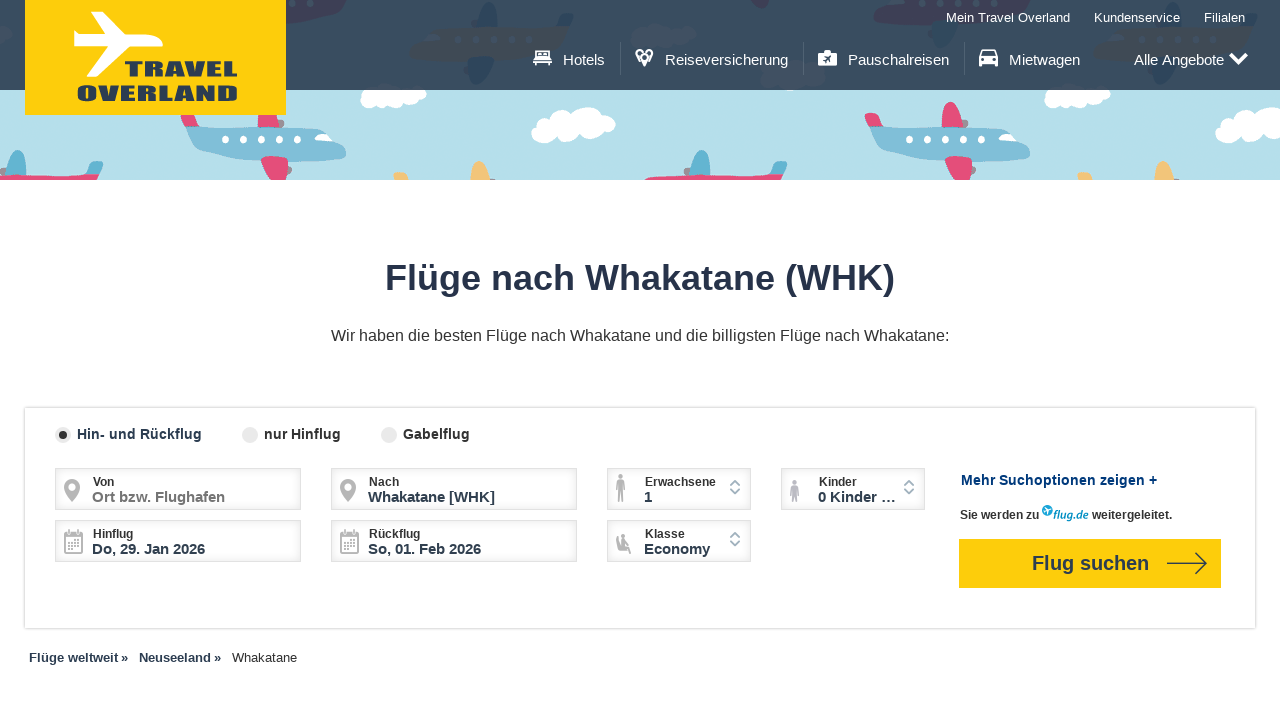

--- FILE ---
content_type: text/html; charset=utf-8
request_url: https://www.travel-overland.de/fluege/whakatane-WHK.html
body_size: 15371
content:
<!DOCTYPE html> <html lang="de"> <head> <meta charset="utf-8"> <!--
	mindscreen GmbH - https://www.mindscreen.de

	This website is powered by TYPO3 - inspiring people to share!
	TYPO3 is a free open source Content Management Framework initially created by Kasper Skaarhoj and licensed under GNU/GPL.
	TYPO3 is copyright 1998-2026 of Kasper Skaarhoj. Extensions are copyright of their respective owners.
	Information and contribution at https://typo3.org/
--><link rel="shortcut icon" href="/typo3conf/ext/travel_overland/Resources/Public/Images/favicon.ico" type="image/vnd.microsoft.icon"> <link rel="stylesheet" type="text/css" href="/typo3conf/ext/travel_overland/Resources/Public/Css/app.css?1706015684" media="all"> <title>Flug nach Whakatane (WHK): Flüge &amp; Billigflüge nach Whakatane - Preise vergleichen und buchen</title> <meta name="description" content="&#9992; Buchen Sie Ihren Flug nach Whakatane beim Flugspezialisten Travel Overland. &#9992; Schnelle und sichere Buchung &#9992; Kostenlose Beratung &#9992; Keine versteckten Kosten &#9992;"/> <meta name="keywords" content="Flug Whakatane, Flüge Whakatane"/> <link rel="canonical" href="https://www.travel-overland.de/fluege/whakatane-WHK.html" /> <meta name="revisit-after" content="3 days"> <meta name="robots" content="INDEX, FOLLOW" /> <meta name="format-detection" content="telephone=no"> <meta name="p:domain_verify" content="7b54094597819fef41ad3c364fab07a2"/> <meta name="viewport" content="width=device-width, initial-scale=1.0"> <link rel="apple-touch-icon" href="/apple-touch-icon.png"/> <link rel="apple-touch-icon" sizes="57x57" href="/apple-touch-icon-57x57.png"/> <link rel="apple-touch-icon" sizes="60x60" href="/apple-touch-icon-60x60.png"/> <link rel="apple-touch-icon" sizes="76x76" href="/apple-touch-icon-76x76.png"/> <link rel="apple-touch-icon" sizes="152x152" href="/apple-touch-icon-152x152.png"/> <link rel="apple-touch-icon" sizes="180x180" href="/apple-touch-icon-180x180.png"/> <link rel="icon" type="image/png" href="/favicon-16x16.png" sizes="16x16"/> <link rel="icon" type="image/png" href="/favicon-32x32.png" sizes="32x32"/> <link rel="icon" type="image/png" href="/favicon-96x96.png" sizes="96x96"/> <link rel="icon" type="image/png" href="/favicon-194x194.png" sizes="194x194"/> <link rel="icon" type="image/png" href="/android-chrome-192x192.png" sizes="192x192"/> <link rel="icon" type="image/png" href="/favicon-16x16.png" sizes="16x16"/> <link rel="manifest" href="/manifest.json"/> <link rel="mask-icon" href="/safari-pinned-tab.svg" color="#5bbad5"/> <meta name="msapplication-TileColor" content="#da532c"/> <meta name="msapplication-TileImage" content="/mstile-144x144.png"/> <meta name="theme-color" content="#ffffff"/> <meta http-equiv="X-UA-Compatible" content="IE=edge"> <meta name="viewport" content="width=device-width, initial-scale=1"> </head> <body> <div class="tov-page"> <div class="tov-page-header"> <nav class="tov-navbar tov-off-canvas-left js-tov-mobile-nav" id="tov-navbar"> <div class="tov-row tov-mobile-nav__container js-tov-mobile-nav__container"> <div class="tov-logo"> <a href="/" title="Zur Startseite" class="tov-logo-link"><img src="/typo3conf/ext/travel_overland/Resources/Public/Images/tov/logo-re.svg" alt="Travel-Overland"></a> </div> <div class="tov-nav-container"> <nav aria-label="Direkt" class="tov-nav-direct js-tov-mobile-nav__shortcuts"> <ul> <li> <a href="https://eigenanreise.travel-overland.de/search/region"> <span class="tov-icon tov-icon-hotel"></span> Hotels </a> </li> <li> <a href="https://www.travel-overland.de/service/reise/reiseversicherungen.html"> <span class="tov-icon tov-icon-tripdesigner"></span> Reiseversicherung </a> </li> <li> <a href="https://urlaub.travel-overland.de/search/region"> <span class="tov-icon tov-icon-packages"></span> Pauschalreisen </a> </li> <li class=" "> <a href="/mietwagen.html"> <span class="tov-icon tov-icon-renting-car"></span> Mietwagen </a> </li> </ul> </nav> <nav aria-label="Service" class="tov-nav-service js-tov-mobile-nav__shortcuts"> <ul> <li> <a href="/meine-buchungen.html"> <span class="tov-icon tov-icon-my-booking"></span> Mein Travel Overland </a> </li> <li> <a href="/service/kundenservice.html"> <span class="tov-icon tov-icon-info"></span> Kundenservice </a> </li> <li class=" "> <a href="/service/ueber-to/filialen.html"> <span class="tov-icon tov-icon-agency"></span> Filialen </a> </li> </ul> </nav> <button class="tov-button-show-all" id="js-button-show-all"><span class="tov-icon tov-icon-offers"></span>Alle Angebote</button> </div> <nav aria-label="Haupt" class="tov-nav-main js-tov-mobile-nav__main-nav" id="js-nav-main"> <ul class="tov-nav-main__level-1"><li><a href="/flug.html" class="nav__item" data-nav-main-panel-id="178" id="nav__item-178">Günstige Flüge<span class="tov-nav-main__subline"></span></a></li><li><a href="/flug/topangebote.html" class="nav__item" data-nav-main-panel-id="179" id="nav__item-179">Topangebote<span class="tov-nav-main__subline"></span></a></li><li><a href="https://eigenanreise.travel-overland.de/search/region" class="nav__item" data-nav-main-panel-id="180" id="nav__item-180">Hotel<span class="tov-nav-main__subline"></span></a></li><li><a href="/mietwagen.html" class="nav__item" data-nav-main-panel-id="21204" id="nav__item-21204">Mietwagen<span class="tov-nav-main__subline"></span></a></li><li><a href="https://urlaub.travel-overland.de/search/region" class="nav__item" data-nav-main-panel-id="183" id="nav__item-183">Pauschalreisen<span class="tov-nav-main__subline"></span></a></li><li><a href="/skiurlaub.html" class="nav__item" data-nav-main-panel-id="21260" id="nav__item-21260">Skiurlaub<span class="tov-nav-main__subline"></span></a></li><li><a href="/kreuzfahrt.html" class="nav__item" data-nav-main-panel-id="21261" id="nav__item-21261">Kreuzfahrt<span class="tov-nav-main__subline"></span></a></li><li><a href="/service/reise/reiseversicherung/buchung.html" class="nav__item" data-nav-main-panel-id="21294" id="nav__item-21294">Reiseschutz<span class="tov-nav-main__subline"></span></a></li><li><a href="/service/ueber-travel-overland.html" class="nav__item" data-nav-main-panel-id="1338" id="nav__item-1338">Filialen/Service<span class="tov-nav-main__subline"></span></a></li><li><a href="/reiseveranstalter.html" class="nav__item" data-nav-main-panel-id="21360" id="nav__item-21360">Reiseveranstalter<span class="tov-nav-main__subline"></span></a></li><li><a href="/spezielle-flugtarife.html" class="nav__item" data-nav-main-panel-id="21387" id="nav__item-21387">Spezielle Flugtarife<span class="tov-nav-main__subline"></span></a></li></ul> <div class="tov-nav-main__panel" id="tov-nav-main__panel-178"><strong tabindex="-1" class="tov-nav-main__level-2__header">Günstige Flüge</strong><ul class="tov-nav-main__level-2"><li><a href="/flug/gruppenreisen-fuer-schueler-studenten-vereine-und-betriebe.html">Gruppenreisen<span class="tov-nav-main__subline">Reisen ab 10 Personen für Schüler, Studenten, Vereine und Betriebe</span></a></li><li><a href="https://www.travel-overland.de/fluege.html">Flüge weltweit<span class="tov-nav-main__subline">Unser Flugkatalog mit aktualisierten Preisen für weltweite Flugverbindungen</span></a></li><li><a href="/flug/business-first-class.html">Business &amp; First Class<span class="tov-nav-main__subline"></span></a></li><li><a href="/flug/direktfluege.html">Direktflüge - Nonstop Flüge<span class="tov-nav-main__subline">Direktflüge und Nonstop Flüge buchen</span></a></li><li><a href="https://eigenanreise.travel-overland.de/search/region">Hotels<span class="tov-nav-main__subline">Hotels günstig buchen: Ganz einfach zum billigen Hotelzimmer</span></a></li><li><a href="/flug/linienflug.html">Linienflüge<span class="tov-nav-main__subline">Günstige Linienflüge weltweit.</span></a></li><li><a href="/flug/gabelfluege.html">Gabelflüge<span class="tov-nav-main__subline">Unterschiedlicher Ankunfts- und Rückflughafen</span></a></li><li><a href="/flug/round-the-world.html">Round the World<span class="tov-nav-main__subline">Rund um die Welt für jeden Geldbeutel.</span></a></li><li><a href="/flug/multistop-fluege.html">Multistopps - Multistop Flüge<span class="tov-nav-main__subline">Angebote zu besonders tollen Zielen mit MultiStop-Möglichkeit.</span></a></li><li><a href="/flug/parkplaetze.html" target="_blank">Flughafenparkplätze<span class="tov-nav-main__subline">Günstige Parkplätze an Ihrem Abflughafen.</span></a></li><li><a href="/flug/airpaesse.html">Airpässe weltweit<span class="tov-nav-main__subline">Fliegen und sparen: Mit Airpässen fliegen Sie sehr günstig kreuz und quer durch einen Kontinent.</span></a></li></ul></div><div class="tov-nav-main__panel" id="tov-nav-main__panel-179"><strong tabindex="-1" class="tov-nav-main__level-2__header">Topangebote</strong><ul class="tov-nav-main__level-2"><li><a href="/flug/topangebote.html">Topangebote<span class="tov-nav-main__subline">Alle Topangebote auf einen Blick</span></a></li><li><a href="/flug/afrika.html">Afrika / Indischer Ozean<span class="tov-nav-main__subline">Flugschnäppchen und Reiseangebote zu Afrika.</span></a></li><li><a href="/flug/asien.html">Asien<span class="tov-nav-main__subline">Flugschnäppchen und Reiseangebote zu Asien.</span></a></li><li><a href="https://www.travel-overland.de/fluege/australien-AU.html">Flüge nach Australien<span class="tov-nav-main__subline">Flugangebote nach Australien und Billigflüge nach Australien</span></a></li><li><a href="/flug/europa.html">Europa<span class="tov-nav-main__subline">Flugschnäppchen und Reiseangebote zu Europa.</span></a></li><li><a href="/flug/lateinamerika.html">Lateinamerika<span class="tov-nav-main__subline">Flugschnäppchen und Reiseangebote zu Lateinamerika.</span></a></li><li><a href="/flug/nordamerika.html">Nordamerika<span class="tov-nav-main__subline">Flugschnäppchen und Reiseangebote zu Nordamerika.</span></a></li><li><a href="https://www.travel-overland.de/fluege/thailand-TH">Flüge Thailand<span class="tov-nav-main__subline">Alle Flug Deals und Billigflüge nach Thailand auf einen Blick</span></a></li><li><a href="https://www.travel-overland.de/fluege/vereinigte-staaten-von-amerika-US">Flüge USA<span class="tov-nav-main__subline">Alle Flug-Deals und Billigflüge in die USA auf einen Blick.</span></a></li><li><a href="https://www.travel-overland.de/fluege/china-CN">Flüge China<span class="tov-nav-main__subline">Alle Flug-Deals und Billigflüge nach China auf einen Blick</span></a></li><li><a href="https://www.travel-overland.de/fluege/brasilien-BR">Flüge Brasilien<span class="tov-nav-main__subline">Alle Flug-Deals und Billigflüge nach Brasilien</span></a></li><li><a href="https://www.travel-overland.de/fluege/muenchen-MUC/bangkok-suvarnabhumi-BKK.html">Flüge München - Bangkok<span class="tov-nav-main__subline">Alle Flüge und Billigflüge München - Bangkok auf einen Blick</span></a></li><li><a href="https://www.travel-overland.de/fluege/indien-IN.html">Flüge Indien<span class="tov-nav-main__subline">Alle Flug-Deals und Billigflüge nach Indien auf einen Blick</span></a></li><li><a href="https://www.travel-overland.de/fluege/peru-PE">Flüge Peru<span class="tov-nav-main__subline">Alle Flug-Deals und Billigflüge nach Peru auf einen Blick.</span></a></li></ul></div><div class="tov-nav-main__panel" id="tov-nav-main__panel-180"><strong tabindex="-1" class="tov-nav-main__level-2__header">Hotel</strong><ul class="tov-nav-main__level-2"><li><a href="https://eigenanreise.travel-overland.de/">Eigene Anreise<span class="tov-nav-main__subline">Angebote für günstige Hotels und Packages.</span></a></li><li><a href="/hotel.html">Hotels weltweit<span class="tov-nav-main__subline">Buchen Sie Hotels weltweit günstig online.</span></a></li></ul></div><div class="tov-nav-main__panel" id="tov-nav-main__panel-21204"><strong tabindex="-1" class="tov-nav-main__level-2__header">Mietwagen</strong><ul class="tov-nav-main__level-2"><li><a href="/mietwagen.html">Mietwagen<span class="tov-nav-main__subline">Für Alle die auch im Urlaub mobil bleiben möchten.</span></a></li><li><a href="https://www.explorer.de/reisearten/camper.html">Camper<span class="tov-nav-main__subline">Reisen Sie flexibel und unabhängig.</span></a></li></ul></div><div class="tov-nav-main__panel" id="tov-nav-main__panel-183"><strong tabindex="-1" class="tov-nav-main__level-2__header">Pauschalreisen</strong><ul class="tov-nav-main__level-2"><li><a href="/pauschalreisen/cluburlaub.html">Cluburlaub<span class="tov-nav-main__subline">Vielfältiges Freizeitangebot in den besten Club- und Ferienanlagen</span></a></li><li><a href="/pauschalreisen/sportreisen-aktivurlaub.html">Aktivurlaub &amp; Sportreisen<span class="tov-nav-main__subline">Fit im Urlaub mit sportlichen Aktivitäten</span></a></li><li><a href="/pauschalreisen/singlereisen.html">Singlereisen &amp; Singleurlaub<span class="tov-nav-main__subline">Günstige Reisen für weltoffene Singles</span></a></li><li><a href="https://www.explorer.de/reisearten/rundreisen.html">Erlebnisreisen &amp; Rundreisen<span class="tov-nav-main__subline">Rundreisen unseres Partners Explorer</span></a></li><li><a href="/pauschalreisen/flitterwochen.html">Hochzeitsreisen<span class="tov-nav-main__subline">Unsere schönsten Angebote: Flitterwochen - Honeymoon</span></a></li><li><a href="/pauschalreisen/pauschalreisen.html">Pauschalreisen<span class="tov-nav-main__subline">Günstige Pauschalreisen</span></a></li><li><a href="/pauschalreisen/last-minute.html">Last Minute<span class="tov-nav-main__subline">Schnäppchen für Kurzentschlossene</span></a></li><li><a href="/pauschalreisen/fruehbucher.html">Frühbucher Angebote<span class="tov-nav-main__subline">Wer hier früh bucht, kann kräftig sparen.</span></a></li><li><a href="/pauschalreisen/reisen-unter-300eur.html">Reisen unter 300€<span class="tov-nav-main__subline">Hier entspannen Sie besonders günstig.</span></a></li><li><a href="/pauschalreisen/steadtereisen.html">Städtereisen<span class="tov-nav-main__subline">Städtereisen zu den aufregensten Metropolen dieser Welt</span></a></li><li><a href="/pauschalreisen/familienurlaub.html">Familienurlaub<span class="tov-nav-main__subline">Großer Spaß für die ganze Familie</span></a></li><li><a href="/pauschalreisen/schottland-urlaub.html">Schottland Urlaub<span class="tov-nav-main__subline"></span></a></li><li><a href="/pauschalreisen/irland-urlaub.html">Irland Urlaub<span class="tov-nav-main__subline"></span></a></li><li><a href="/pauschalreisen/all-inclusive.html">All Inclusive Urlaub<span class="tov-nav-main__subline">Toller Urlaub ohne Extra-Kosten.</span></a></li><li><a href="/pauschalreisen/luxushotel.html">Luxushotel<span class="tov-nav-main__subline">Mit 5 Sternen sind Sie dabei - Luxus geniessen</span></a></li><li><a href="/kreuzfahrt/kreuzfahrt-aktion.html">Kreuzfahrten<span class="tov-nav-main__subline">Stechen Sie in See mit den schönsten Schiffen weltweit.</span></a></li></ul></div><div class="tov-nav-main__panel" id="tov-nav-main__panel-21260"><strong tabindex="-1" class="tov-nav-main__level-2__header">Skiurlaub</strong><ul class="tov-nav-main__level-2"><li><a href="/skiurlaub.html">Winterurlaub buchen<span class="tov-nav-main__subline">Skiurlaub inklusive Skipass</span></a></li><li><a href="/skiurlaub/skiurlaub-aktion.html">Skiurlaub Aktion<span class="tov-nav-main__subline">Sonderangebote für den Winterurlaub: Familienrabatt und Frühbucherangebote auf einen Blick.</span></a></li></ul></div><div class="tov-nav-main__panel" id="tov-nav-main__panel-21261"><strong tabindex="-1" class="tov-nav-main__level-2__header">Kreuzfahrt</strong><ul class="tov-nav-main__level-2"><li><a href="/kreuzfahrt/costa-kreuzfahrten.html">Costa Kreuzfahrten<span class="tov-nav-main__subline">Italienisches Flair auf modernsten Schiffen.</span></a></li><li><a href="/kreuzfahrt/tui-cruises.html">TUI Cruises<span class="tov-nav-main__subline">Premium Alles Inklusive mit Mein Schiff genießen. Buchen Sie den Unterschied!</span></a></li><li><a href="/kreuzfahrt/aida-kreuzfahrten.html">AIDA Kreuzfahrten<span class="tov-nav-main__subline">Machen Sie mit AIDA eine unvergessliche Kreuzfahrt</span></a></li><li><a href="/kreuzfahrt/windjammer-kreuzfahrten.html">Windjammer Kreuzfahrten<span class="tov-nav-main__subline">Romantik auf großen Segelschiffen</span></a></li><li><a href="/kreuzfahrt/clubschiff-kreuzfahrten.html">Clubschiff Kreuzfahrten<span class="tov-nav-main__subline">Rundum Sorglos Pakete mit tollem Entertainment</span></a></li><li><a href="/kreuzfahrt/flusskreuzfahrten.html">Flusskreuzfahrten<span class="tov-nav-main__subline">Entdecken Sie die schönsten Flusslandschaften der Welt</span></a></li><li><a href="/kreuzfahrt/luxuskreuzfahrten.html">Luxuskreuzfahrten<span class="tov-nav-main__subline">Genießen Sie eine exklusive 5 Sterne Kreuzfahrt</span></a></li><li><a href="/kreuzfahrt/kreuzfahrt-aktion.html">Kreuzfahrt Träume verwirklichen<span class="tov-nav-main__subline">Jetzt unverbindliches Angebot anfordern</span></a></li></ul></div><div class="tov-nav-main__panel" id="tov-nav-main__panel-21294"><strong tabindex="-1" class="tov-nav-main__level-2__header">Reiseschutz</strong><ul class="tov-nav-main__level-2"><li><a href="/service/reise/reiseversicherungen.html">Alle Informationen zum Thema Reiseschutz auf einen Blick<span class="tov-nav-main__subline">Alle Informationen zum Thema Reiseschutz auf einen Blick</span></a></li><li><a href="/service/reise/reiseversicherung/jahresversicherung-reise.html">Reiseschutz Jahresversicherung<span class="tov-nav-main__subline">Mit einer Prämie alle Reisen im Jahr günstig absichern</span></a></li></ul></div><div class="tov-nav-main__panel" id="tov-nav-main__panel-1338"><strong tabindex="-1" class="tov-nav-main__level-2__header">Filialen/Service</strong><ul class="tov-nav-main__level-2"><li><a href="/service/ueber-to/filialen.html">Filialen<span class="tov-nav-main__subline">Aktionen, Events und vieles mehr in unseren Filialen.</span></a></li><li><a href="/service/reise/aktuelle-reiseinfos.html">Aktuelle Reiseinformationen<span class="tov-nav-main__subline">Nachrichten aus der Luftverkehrs-Branche</span></a></li><li><a href="/service/reise/flughafen-informationen.html">Flughafeninfos<span class="tov-nav-main__subline">Lernen Sie Ihren Abflughafen kennen und bereiten Sie sich auf Ihre Reise vor.</span></a></li><li><a href="/service/reise/sitzabstand.html">Sitzabstände der Airlines<span class="tov-nav-main__subline">Hier erfahren Sie, bei welchen Airlines Sie mehr Beinfreiheit bekommen.</span></a></li><li><a href="/service/reise/online-checkin.html">Online Check-in<span class="tov-nav-main__subline">Hier können Sie Ihren Reiseplan abrufen und Ihren Boarding Pass erhalten.</span></a></li><li><a href="/service/reise/reisecheckliste.html">Reisechecklisten<span class="tov-nav-main__subline">Mit unseren Reisechecklisten sind Sie bestens vorbereitet.</span></a></li><li><a href="/service/reise/gepaeckbestimmungen.html">Gepäckbestimmungen<span class="tov-nav-main__subline">Packen Sie die richtige Menge ein und meiden Sie Zusatzgebühren.</span></a></li><li><a href="/service/reise/einreise-visa-bestimmungen.html">Einreise und Visa<span class="tov-nav-main__subline">Alles rund ums Thema Reisedokumente.</span></a></li><li><a href="/service/reise/wlan-internet-im-flugzeug.html">WLAN - Internet im Flugzeug<span class="tov-nav-main__subline">Erfahren Sie hier, welche Airlines WLAN-Service an Bord anbieten.</span></a></li><li><a href="/service/buchung/faq-linienflug.html">Häufige Fragen<span class="tov-nav-main__subline">Unsere FAQs - hier die Antworten, für Sie gesammelt.</span></a></li><li><a href="/service/buchung/beratungstermin.html">Beratungstermin vereinbaren<span class="tov-nav-main__subline">Unsere erfahrenen Reiseexperten beraten Sie gern.</span></a></li><li><a href="/service/ueber-to/newsletter.html">Newsletter<span class="tov-nav-main__subline">Erfahren Sie von den neusten Reiseangeboten!</span></a></li><li><a href="/service/reise/reiseversicherung/buchung.html">Reiseversicherung<span class="tov-nav-main__subline">Versicherung abschließen und sicher in den Urlaub starten.</span></a></li><li><a href="/work-n-travel.html">Work and Travel<span class="tov-nav-main__subline">Alles rund ums Thema Work and Travel.</span></a></li></ul></div><div class="tov-nav-main__panel" id="tov-nav-main__panel-21360"><strong tabindex="-1" class="tov-nav-main__level-2__header">Reiseveranstalter</strong><ul class="tov-nav-main__level-2"><li><a href="/reiseveranstalter.html">Reiseveranstalter<span class="tov-nav-main__subline">Alle namhaften Reiseveranstalter im Überblick</span></a></li><li><a href="/reiseveranstalter/tui.html">TUI<span class="tov-nav-main__subline">Urlaub & Reisen mit Qualität beim führenden Reiseveranstalter buchen.</span></a></li><li><a href="/reiseveranstalter/schauinsland-reisen.html">Schauinsland-Reisen<span class="tov-nav-main__subline">Buchen Sie Ihren Urlaub günstig bei einem der erfahrensten Reiseexperten</span></a></li><li><a href="/reiseveranstalter/meiers-weltreisen.html">MEIER´S WELTREISEN<span class="tov-nav-main__subline">Traumreisen zu den schönsten Orten auf vier Kontinenten entdecken.</span></a></li><li><a href="/reiseveranstalter/lmx-touristik.html">LMX Touristik<span class="tov-nav-main__subline">Entdecken Sie günstige Specials und Pauschalreisen.</span></a></li><li><a href="/reiseveranstalter/jt-touristik.html">JT Touristik<span class="tov-nav-main__subline">JT Touristik hat weltweite Pauschal- & Lastminute Reisen im Programm!</span></a></li><li><a href="/reiseveranstalter/jahn-reisen.html">JAHN Reisen<span class="tov-nav-main__subline">Urlaub für anspruchsvolle Individualisten mit Top-Service & Qualität.</span></a></li><li><a href="/reiseveranstalter/its.html">ITS<span class="tov-nav-main__subline">Finden Sie die besten Angebote bei dem Allrounder für individuelles Reisen.</span></a></li><li><a href="/reiseveranstalter/fti-touristik.html">FTI Touristik<span class="tov-nav-main__subline">Urlaub flexibel und individuell bei dem kompetenten Reiseveranstalter buchen.</span></a></li><li><a href="/reiseveranstalter/fit-reisen.html">Fit Reisen<span class="tov-nav-main__subline">Ayurveda, Wellness, Kuren & Yogareisen weltweit buchen.</span></a></li><li><a href="/reiseveranstalter/eti-reisen.html">ETI Reisen<span class="tov-nav-main__subline">Reisen Sie mit Ihrem Sonnenspezialisten zu Sonnenpreisen.</span></a></li><li><a href="/reiseveranstalter/ecco-reisen.html">Ecco Reisen<span class="tov-nav-main__subline">Die besten und preiswertesten Ägypten Reisen bei dem Spezialist buchen.</span></a></li><li><a href="/reiseveranstalter/alltours.html">Alltours<span class="tov-nav-main__subline">Die besten alltours deals entdecken und Traumurlaub günstig buchen.</span></a></li><li><a href="/reiseveranstalter/attika-reisen.html">Attika Reisen<span class="tov-nav-main__subline">Der Spezialist für Griechenland mit großer Auswahl & tollen Angeboten.</span></a></li></ul></div><div class="tov-nav-main__panel" id="tov-nav-main__panel-21387"><strong tabindex="-1" class="tov-nav-main__level-2__header">Spezielle Flugtarife</strong><ul class="tov-nav-main__level-2"><li><a href="https://www.travel-overland.de/airlines/finnair.html">Flüge mit Finnair<span class="tov-nav-main__subline">Buchen Sie Flüge Finnair und erleben Sie den Komfort von Finnair</span></a></li><li><a href="https://www.travel-overland.de/airlines/sas-scandinavian-airlines.html">SAS Flüge<span class="tov-nav-main__subline">SAS Scandinavian Airlines günstig buchen</span></a></li><li><a href="https://www.travel-overland.de/airlines/airfrance.html">Air France Flüge<span class="tov-nav-main__subline">Neues Design der Kabinen mit mehr Komfort - kommen Sie noch entspannter an</span></a></li><li><a href="https://www.travel-overland.de/airlines/swiss.html">SWISS Flüge<span class="tov-nav-main__subline">Vom Drehkreuz Zürich bedient Swiss mehr als 100 Destinationen in 44 Ländern weltweit.</span></a></li><li><a href="https://www.travel-overland.de/airlines/lufthansa.html">Lufthansa Flüge<span class="tov-nav-main__subline">Lufthansa-Flüge umspannen die ganze Welt und sind sehr preiswert</span></a></li><li><a href="https://www.travel-overland.de/airlines/klm.html">KLM Flüge<span class="tov-nav-main__subline">KLM Flüge buchen: Wählen Sie aus weltweit mehr als 500 Reisezielen.</span></a></li><li><a href="https://www.travel-overland.de/airlines/aeroflot.html">Aeroflot Flüge<span class="tov-nav-main__subline">Aeroflot Flüge buchen: Erleben Sie eine neue Dimension des Fliegens</span></a></li><li><a href="/spezielle-flugtarife.html">Spezielle Flugtarife<span class="tov-nav-main__subline">Die besten Angebote im Überblick</span></a></li><li><a href="/spezielle-flugtarife-1/open-return-ticket-und-flex-open-return-ticket.html">Open Return Ticket<span class="tov-nav-main__subline">Sonderflugtarife für Jugendliche und Studenten</span></a></li><li><a href="/spezielle-flugtarife/jugend-und-studententarife.html">Jugend- und Studententarife<span class="tov-nav-main__subline">Günstigere Flüge für Jugendliche und Studenten</span></a></li><li><a href="/spezielle-flugtarife/ethnische-tarife.html">Ethnische Tarife<span class="tov-nav-main__subline">Günstigere Flüge in Ihre Heimat</span></a></li></ul></div> </nav> </div> </nav> </div> <div class="tov-off-canvas-content"> <div class="tov-mobile-navbar"> <div class="tov-logo"> <a href="/" title="Zur Startseite" class="tov-logo-link"><img src="/typo3conf/ext/travel_overland/Resources/Public/Images/tov/logo-re.svg" alt="Travel-Overland"></a> </div> <button id="tov-offcanvas-toggle-left"> <span class="tov-menu"></span>menu<span class="visuallyhidden">Menu</span> </button> </div> <div class="tov-stage" style="background-image:url('/fileadmin/_processed_/d/1/csm_plane_pattern_191fb9db20.png')" data-stage-image="/fileadmin/media/travel-overland/01_Buehne/plane_pattern.png"> <div class="tov-row"></div> </div> <main class="tov-page-content"> <div id="c18925" class="frame frame-default frame-type-list frame-layout-0"><div class="tov-citypair"><div class="tov-section"><div class="tov-row"><div class="tov-column"><h1 class="h1 ce-headline-center">Flüge nach Whakatane (WHK)</h1><p style="text-align: center">Wir haben die besten Flüge nach Whakatane und die billigsten Flüge nach Whakatane:</p></div></div></div><div class="tov-row"><div class="tov-column"><form class="tov-booking-form tov-booking-form--flugde tv-triptype-RT" data-tv-form-type="flugde" data-tv-form-number="f" action="https://www.flug.de/deeplink/travel-overland.de/" method="get" accept-charset="utf-8" target="_blank"><input type="hidden" id="f-departure-date-hidden" name="sFlightInput[f0][date]" value="29.01.2026"/><input type="hidden" id="f-return-date-hidden" name="sFlightInput[f1][date]" value="01.02.2026"/><input type="hidden" name="simpleFlexibilityOption" value="off"/><input type="hidden" name="flightTypeOption" value=""/><div class="tov-booking-form__row tov-booking-form__row__trip-type js-radio-trip-type"><div class="form__group"><label class="form__label form__label--active" for="f-input-triptype-roundTrip"> Hin- und Rückflug <input name="sFlightInput[flightType]" id="f-input-triptype-roundTrip" class="form__control flightType" type="radio" value="RT" checked="checked" /></label><label class="form__label" for="f-input-tripType-oneWay"> nur Hinflug <input name="sFlightInput[flightType]" id="f-input-tripType-oneWay" class="form__control flightType" type="radio" value="OW" /></label><label class="form__label" for="f-input-tripType-openJaw"> Gabelflug <input id="f-input-tripType-openJaw" name="sFlightInput[flightType]" class="form__control flightType" type="radio" value="OJ" /></label></div></div><div class="tov-booking-form__row"><div class="tov-booking-form__colwrapper"><div class="tov-booking-form__col tov-booking-form__col--one"><div class="form__group form__group--origin"><label class="form__label" for="f-input-origin"><span class="trip-type-RT trip-type-OW">Von</span><span class="trip-type-OJ">Hinflug von</span></label><input id="f-input-origin" name="sFlightInput[f0][depLocation]" type="text" class="form__control validation-check js-tv-location-autocomplete" data-travelviva-condition="empty" placeholder="Ort bzw. Flughafen" data-content="Bitte geben Sie einen Abflughafen ein." value=""/></div><div class="form__group form__group--destination"><label class="form__label" for="f-input-destination"><span class="trip-type-RT trip-type-OW">Nach</span><span class="trip-type-OJ">Hinflug nach </span></label><input id="f-input-destination" name="sFlightInput[f0][arrLocation]" type="text" class="form__control validation-check js-tv-location-autocomplete" data-travelviva-condition="empty" placeholder="Ort bzw. Flughafen" data-content="Bitte geben Sie einen Zielflughafen ein." value="Whakatane [WHK]"/></div><div class="trip-type-OJ"><div class="form__group form__group--origin-2"><label class="form__label" for="f-input-origin2"> Rückflug von </label><input id="f-input-origin2" name="sFlightInput[f1][depLocation]" type="text" class="form__control validation-check js-tv-location-autocomplete" data-travelviva-condition="empty" placeholder="Ort bzw. Flughafen" data-content="Bitte geben Sie einen Abflughafen für den Rückflug ein."/></div><div class="form__group form__group--destination-2"><label class="form__label" for="f-input-destination2"> Rückflug nach </label><input id="f-input-destination2" name="sFlightInput[f1][arrLocation]" type="text" class="form__control validation-check js-tv-location-autocomplete" data-travelviva-condition="empty" placeholder="Ort bzw. Flughafen" data-content="Bitte geben Sie einen Zielflughafen für den Rückflug ein."/></div></div></div><div class="tov-booking-form__col tov-booking-form__col--two js-datepicker-container"><div class="form__group form__group--date"><label class="form__label" for="f-departure-date"><span class="trip-type-RT trip-type-OW">Hinflug</span><span class="trip-type-OJ">Hinflug</span></label><input class="form__control form__control--date-picker" type="text" id="f-departure-date" value="29.01.2026"/></div><div class="form__group form__group--date form__group--date-return form__group--double-return"><label class="form__label" for="f-return-date"><span class="trip-type-departure-title">Rückflug</span></label><input class="form__control form__control--date-picker" type="text" id="f-return-date" value="01.02.2026"/></div></div></div><div class="tov-booking-form__col tov-booking-form__col--three"><div class="form__group form__group--adult-count"><label class="form__label" for="f-adult-count">Erwachsene</label><select id="f-adult-count" class="form__control form__select" name="sFlightInput[paxAdt]"><option value="1" selected="selected">1</option><option value="2">2</option><option value="3">3</option><option value="4">4</option><option value="5">5</option><option value="6">6</option><option value="7">7</option><option value="8">8</option><option value="9">9</option></select></div><div class="form__group form__group--child-count"><label class="form__label" for="f-child-count"> Kinder </label><select id="f-child-count" class="form__control form__select" name="sFlightInput[paxChd]"><option value="0" selected="selected">0 Kinder (2-11 Jahre)</option><option value="1">1</option><option value="2">2</option><option value="3">3</option><option value="4">4</option><option value="5">5</option><option value="6">6</option><option value="7">7</option><option value="8">8</option><option value="9">9</option></select></div><div class="form__group form__group--service-class "><label class="form__label" for="fservice-class">Klasse</label><select id="fservice-class" class="form__control form__select" name="sFlightInput[cabinClass]"><option value="Y" >Economy</option><option value="C" >Business</option><option value="F" >First</option></select></div></div><div class="tov-booking-form__col tov-booking-form__col--four"><div class="form__group form__group--infant-count" data-visiblity="false"><label class="form__label" for="f-infant-count"> Babies </label><select id="f-infant-count" class="form__control form__select" name="sFlightInput[paxInf]"><option value="0" selected="selected">0 Babies (bis 2 Jahre)</option><option value="1">1</option><option value="2">2</option><option value="3">3</option><option value="4">4</option><option value="5">5</option><option value="6">6</option><option value="7">7</option><option value="8">8</option><option value="9">9</option></select></div><div class="form__group form__group--airline-option" data-visiblity="false"><label class="form__label" for="f-airline-option">Airline</label><select id="f-airline-option" name="sFlightInput[depAirline]" class="form__control form__select"><option value="" selected="selected">keine Präferenz</option><optgroup label="Airlines"><option value="JP" >Adria Airways</option><option value="EI" >Aer Lingus</option><option value="AM" >Aeroméxico</option><option value="KC" >Air Astana</option><option value="BP" >Air Botswana</option><option value="AC" >Air Canada</option><option value="CA" >Air China</option><option value="EN" >Air Dolomiti</option><option value="UX" >Air Europa</option><option value="AF" >Air France</option><option value="AI" >Air India</option><option value="IG" >Air Italy</option><option value="MD" >Air Madagascar</option><option value="KM" >Air Malta</option><option value="MK" >Air Mauritius</option><option value="SW" >Air Namibia</option><option value="NZ" >Air New Zealand</option><option value="JU" >Air Serbia</option><option value="HM" >Air Seychelles</option><option value="VT" >Air Tahiti</option><option value="TN" >Air Tahiti Nui</option><option value="TS" >Air Transat</option><option value="UM" >Air Zimbabwe</option><option value="BT" >airBaltic</option><option value="AZ" >Alitalia</option><option value="NH" >All Nippon Airways</option><option value="AA" >American Airlines</option><option value="OZ" >Asiana Airlines</option><option value="OS" >Austrian Airlines</option><option value="PG" >Bangkok Airways</option><option value="BM" >bmi regional</option><option value="BA" >British Airways</option><option value="SN" >Brussels Airlines</option><option value="FB" >Bulgaria Air</option><option value="CX" >Cathay Pacific</option><option value="CI" >China Airlines</option><option value="MU" >China Eastern</option><option value="CZ" >China Southern Airlines</option><option value="DE" >Condor</option><option value="OK" >Czech Airlines</option><option value="DL" >Delta Air Lines</option><option value="U2" >easyJet</option><option value="MS" >Egyptair</option><option value="LY" >EL AL</option><option value="EK" >Emirates</option><option value="ET" >Ethiopian Airlines</option><option value="EY" >Etihad Airways</option><option value="EW" >Eurowings</option><option value="4U" >Eurowings 4U</option><option value="BR" >Eva Air</option><option value="AY" >Finnair</option><option value="GA" >Garuda Indonesia</option><option value="ST" >Germania</option><option value="G3" >GOLTransportes Aéreos</option><option value="GF" >Gulf Air</option><option value="HU" >Hainan Airlines</option><option value="IB" >Iberia</option><option value="FI" >Icelandair</option><option value="JL" >JAL Japan Airlines</option><option value="9W" >Jet Airways</option><option value="KL" >KLM Royal Dutch Airlines</option><option value="KE" >Korean Air</option><option value="KU" >Kuwait Airways</option><option value="LA" >LATAM Airlines</option><option value="JJ" >LATAM Airlines Brasil</option><option value="LO" >LOT Polish Airlines</option><option value="LH" >Lufthansa</option><option value="LG" >Luxair</option><option value="MH" >Malaysia Airlines</option><option value="OM" >MIAT Mongolian Airlines</option><option value="ME" >Middle East Airlines - Air Liban</option><option value="DY" >Norwegian</option><option value="OA" >Olympic Air</option><option value="WY" >Oman Air</option><option value="PC" >Pegasus Airlines</option><option value="QF" >Qantas</option><option value="QR" >Qatar Airways</option><option value="AT" >Royal Air Maroc</option><option value="BI" >Royal Brunei</option><option value="RJ" >Royal Jordanian</option><option value="S7" >S7 Airlines</option><option value="SK" >SAS Scandinavian Airlines</option><option value="S4" >SATA International</option><option value="SQ" >Singapore Airlines</option><option value="SA" >South African Airways</option><option value="UL" >SriLankan Airlines</option><option value="XQ" >SunExpress</option><option value="LX" >Swiss International Air Lines</option><option value="TP" >TAP Portugal</option><option value="TG" >Thai Airways</option><option value="X3" >TUIfly</option><option value="TU" >Tunisair</option><option value="TK" >Turkish Airlines</option><option value="VO" >Tyrolean Airways</option><option value="PS" >Ukraine International Airlines</option><option value="UA" >United Airlines</option><option value="U6" >Ural Airlines</option><option value="VN" >Vietnam Airlines</option><option value="VS" >virgin atlantic</option><option value="UK" >Vistara</option><option value="V7" >Volotea</option><option value="VY" >Vueling</option><option value="WF" >Widerøe</option></optgroup></select></div></div><div class="tov-booking-form__col tov-booking-form__col--four"><div class="form__group form__group--toggle-visiblity"><button type="button" class="tov-booking-toggle-link js-toggle-visiblity">Mehr Suchoptionen zeigen +</button></div><div id="f-flugdeinfo" class="form__group flugde__label"> Sie werden zu <svg class="flugde__inlinesvg" width="47" height="17" viewBox="0 0 47 17" xmlns="http://www.w3.org/2000/svg"><title>flug.de</title><path d="M11.5605 13.7155L12.4748 8.85484H11.6986L11.9062 7.75661H12.6856L12.7422 7.44626C12.877 6.68678 13.1629 5.93496 13.7281 5.44102C14.1662 5.06183 14.7445 4.89136 15.2978 4.89136C15.7109 4.89136 16.0066 4.96348 16.1718 5.04653L15.9055 6.17974C15.75 6.11089 15.5576 6.07374 15.3294 6.07374C14.6543 6.07374 14.2869 6.6988 14.1499 7.46811L14.0955 7.75661H15.3315L15.1228 8.85484H13.8934L12.9781 13.7155H11.5605ZM15.15 13.7155H16.5686L18.2209 5.02577H16.8012L15.15 13.7155ZM24.3203 7.7577H22.9017L22.356 10.6514C22.1212 11.8928 21.3592 12.6763 20.7016 12.6763C20.1461 12.6763 19.9471 12.3189 19.9471 11.8326C19.9471 11.5977 19.9852 11.307 20.0417 11.0065L20.6559 7.7577H19.2373L18.6025 11.1027C18.5242 11.507 18.4861 11.849 18.4861 12.1583C18.4861 13.3866 19.1634 13.851 20.0287 13.851C20.7744 13.851 21.5201 13.451 22.093 12.6741L22.1169 12.6774L21.9875 13.7155H23.2507C23.3192 13.1997 23.4072 12.5801 23.5453 11.8676L24.3203 7.7577ZM25.0519 14.7788L24.703 15.8759C25.0922 16.1185 25.8042 16.2748 26.564 16.2748C27.3239 16.2748 28.1392 16.1251 28.7588 15.6082C29.4262 15.053 29.7643 14.1242 29.9839 12.9549L30.885 8.03963C30.3339 7.79704 29.5925 7.62438 28.8207 7.62438C26.3662 7.62438 24.9356 9.60011 24.9432 11.5922C24.9465 12.7101 25.6172 13.6893 26.8021 13.6893C27.5554 13.6893 28.1739 13.3494 28.662 12.6358H28.6903L28.5446 13.3123C28.2522 14.6913 27.5413 15.1339 26.6173 15.1339C26.0585 15.1339 25.3987 14.9897 25.053 14.7799L25.0519 14.7788ZM29.3414 8.88216L29.0045 10.6546C28.8033 11.7288 28.0892 12.5801 27.3847 12.5801C26.6803 12.5801 26.4303 11.9911 26.4325 11.3638C26.4368 10.082 27.3087 8.73245 28.5555 8.73245C28.8805 8.73245 29.1849 8.80785 29.3414 8.88326V8.88216ZM32.2569 13.8412H32.2689C32.857 13.8412 33.2766 13.403 33.2766 12.8085C33.2766 12.2774 32.9298 11.9026 32.4156 11.9026C31.8286 11.9026 31.4177 12.3823 31.4177 12.9571C31.4177 13.462 31.7536 13.8412 32.2558 13.8412H32.2569ZM40.9903 5.02686H39.5771L39.0532 7.79485C38.7988 7.68558 38.439 7.62438 38.1379 7.62438C35.9572 7.62438 34.4364 9.54766 34.4364 11.6403C34.4364 12.9888 35.1735 13.8521 36.242 13.8521C37.0073 13.8521 37.7433 13.4718 38.2716 12.6566H38.2955L38.1781 13.7177H39.4782C39.5108 13.0719 39.6141 12.2916 39.7445 11.5955L40.9903 5.02795V5.02686ZM38.8444 8.95538L38.4955 10.7694C38.2553 11.9987 37.4911 12.6948 36.8638 12.6948C36.1931 12.6948 35.9127 12.1364 35.9127 11.4163C35.9127 10.0766 36.8149 8.7259 38.0291 8.7259C38.3792 8.7259 38.6738 8.82643 38.8455 8.95429L38.8444 8.95538ZM45.6092 13.3735L45.4744 12.332C45.0515 12.5484 44.508 12.7233 43.8405 12.7233C43.2861 12.7233 42.8578 12.52 42.623 12.1135C42.4948 11.8753 42.4458 11.4775 42.4654 11.2677C44.758 11.3212 46.356 10.8306 46.356 9.29523C46.3538 8.30081 45.6048 7.62329 44.4351 7.62329C42.398 7.62329 41.0805 9.57717 41.0805 11.3802C41.0805 12.8303 41.8654 13.8444 43.5068 13.8444C44.2275 13.8444 45.0265 13.6805 45.6092 13.3745V13.3735ZM45.0113 9.29414V9.30616C45.0113 10.023 44.0742 10.223 42.6111 10.2066C42.7861 9.48537 43.3731 8.68765 44.2536 8.68765C44.7091 8.68765 45.0113 8.9226 45.0113 9.29414Z" fill="#008EC3"/><path d="M5.34068 0C2.39151 0 0 2.40191 0 5.36442C0 8.32693 2.39151 10.7288 5.34068 10.7288C8.28985 10.7288 10.6803 8.32693 10.6803 5.36442C10.6803 2.40191 8.28985 0 5.34068 0Z" fill="#1BA6D9"/><path d="M9.10655 4.54605L6.85744 5.41589L5.82148 9.33785L4.98989 9.62962L4.9301 6.10871L3.03428 6.81355L2.42879 8.04183L2.0929 8.17077L2.36901 6.96654L2.29183 6.76L1.70699 6.97528L1.63199 6.76438L1.56133 6.58407L2.14399 6.36224L2.06681 6.1557L1.07324 5.42682L1.41131 5.30334L2.66903 5.83443L4.56159 5.12194L2.31683 2.41842L3.13538 2.09277L6.47262 4.37885L8.74021 3.55818C9.14677 3.45983 9.35439 3.50682 9.47941 3.84449C9.60442 4.18215 9.47723 4.35263 9.10655 4.54605Z" fill="white"/></svg> weitergeleitet. <input type="hidden" name="utm_source" value="Traveloverland"/><input type="hidden" name="utm_medium" value="redirect"/><input type="hidden" name="utm_campaign" value="new"/></div><div class="form__group"><div class="tov-booking-form__button"><button class="tov-button tov-booking-form__button__tov-button" aria-labelledby="f-flugsuchen f-flugdeinfo"><span id="f-flugsuchen">Flug suchen</span><span class="tov-icon tov-icon-arrow-search" aria-hidden="true"></span></button></div></div></div></div></form></div></div><div class="tov-breadcrumb" style="margin-bottom:25px;margin-top:20px"><ol vocab="https://schema.org/" typeof="BreadcrumbList"><li property="itemListElement" typeof="ListItem"><a property="item" typeof="WebPage" href="/fluege.html" itemprop="url" title="Flüge"><span property="name">Flüge weltweit</span></a><meta property="position" content="1"></li><li property="itemListElement" typeof="ListItem"><a property="item" typeof="WebPage" title="Flüge nach Neuseeland" href="/fluege/neuseeland-NZ.html"><span property="name">Neuseeland</span></a><meta property="position" content="2"></li><li property="itemListElement" typeof="ListItem"><span property="name">Whakatane</span><meta property="position" content="3"></li></ol></div><div style="text-align:center" data-nx-container="top"></div><div class="tov-section"><div class="tov-row"><div class="tov-large-8 tov-columns"><p>Wir können gerade keine Preise für Whakatane (WHK) anzeigen.</p><p>Dies könnte daran liegen, dass es derzeit keine Flüge nach Whakatane gibt, oder dass für diese Strecke derzeit keine Preise bei uns verfügbar sind.</p><p>Aber geben Sie jetzt noch nicht auf und nutzen Sie das Formular um eine Suche zu starten. Da es oft kurzfristig Tickets von Fluggesellschaften zu Reisezielen gibt, die gute und preiswerte Verbindungen ermöglichen. Die Flugsuche ermöglicht es Ihnen, verschiedene Filteroptionen zu verwenden, um die für Sie am besten geeigneten Flüge zu finden. Sie können nach Fluggesellschaft, Abflugzeit, Ankunftszeit, Zwischenstopps und vielen anderen Faktoren filtern, um die besten Angebote zu finden.</p><p>Wir verstehen, dass die Suche nach dem perfekten Flug zeitaufwendig sein kann. Dennoch versichern wir Ihnen, dass es sich lohnt, wenn Sie das beste Angebot finden. Wir stehen Ihnen jederzeit zur Verfügung, um bei Fragen oder Bedenken zu helfen. Mit uns können Sie Ihren Traumurlaub verwirklichen.</p><p>Vielen Dank für Ihr Vertrauen in unsere Flugsuchmaschine.</p></div><div class="tov-large-4 tov-columns"><div style="text-align:center" data-nx-container="content"></div> <div class="tov-weather box wetterbox"> <h2 class="tov-weather__headline">Wetter in Whakatane</h2> <div class="tov-weather__eyecatcher" style="background-image: url('/typo3conf/ext/tv_weather/Resources/Public/Background/weather.jpg')"> <span class="tov-icon tov-icon-weather-01d"><span class="tov-visuallyhidden">Klarer Himmel</span></span> <span class="tov-weather__eyecatcher__temperature">20&deg;</span> <span class="tov-weather__eyecatcher__city">Whakatane<br />22:01 Uhr</span> </div> <table class="tov-weather__table" style="text-align:center" border="0" cellspacing="0" cellpadding="5"> <thead> <tr> <th class="tov-weather__table__first-col">Datum</th> <th>Wetter</th> <th>Tag</th> <th>Nacht</th> </tr> </thead> <tr class= "odd"> <td class="tov-weather__table__first-col">Mi. 28.01.</td> <td><span class="tov-icon tov-icon-weather-02d"></span><span class="tov-visuallyhidden">Ein paar Wolken</span></td> <td>22&deg;</td> <td>15&deg;</td> </tr> <tr class= "even"> <td class="tov-weather__table__first-col">Do. 29.01.</td> <td><span class="tov-icon tov-icon-weather-01d"></span><span class="tov-visuallyhidden">Klarer Himmel</span></td> <td>22&deg;</td> <td>14&deg;</td> </tr> <tr class= "odd"> <td class="tov-weather__table__first-col">Fr. 30.01.</td> <td><span class="tov-icon tov-icon-weather-04d"></span><span class="tov-visuallyhidden">Bedeckt</span></td> <td>23&deg;</td> <td>12&deg;</td> </tr> <tr class= "even"> <td class="tov-weather__table__first-col">Sa. 31.01.</td> <td><span class="tov-icon tov-icon-weather-03d"></span><span class="tov-visuallyhidden">Mäßig bewölkt</span></td> <td>23&deg;</td> <td>15&deg;</td> </tr> <tr class= "odd"> <td class="tov-weather__table__first-col">So. 01.02.</td> <td><span class="tov-icon tov-icon-weather-01d"></span><span class="tov-visuallyhidden">Klarer Himmel</span></td> <td>24&deg;</td> <td>14&deg;</td> </tr> <tr class= "even"> <td class="tov-weather__table__first-col">Mo. 02.02.</td> <td><span class="tov-icon tov-icon-weather-10d"></span><span class="tov-visuallyhidden">Leichter Regen</span></td> <td>24&deg;</td> <td>18&deg;</td> </tr> <tr class= "odd"> <td class="tov-weather__table__first-col">Di. 03.02.</td> <td><span class="tov-icon tov-icon-weather-10d"></span><span class="tov-visuallyhidden">Leichter Regen</span></td> <td>24&deg;</td> <td>16&deg;</td> </tr> </table> </div> </div></div></div></div><div xmlns="http://www.w3.org/1999/xhtml" lang="en" xmlns:f="http://typo3.org/ns/TYPO3/Fluid/ViewHelpers" f:schemaLocation="https://fluidtypo3.org/schemas/fluid-master.xsd"><div class="tov-section tov-section--gray"><div class="tov-row"><div class="tov-column"><div class="tov-medium-6 tov-columns"><h2 id="alternativeOrigins">Alternative Flüge nach Whakatane </h2><ul class="offer-list"><li><a class="offer-list-item" href="/fluege/zuerich-ZRH/whakatane-WHK.html"><span class="_text"> Zürich nach Whakatane </span></a></li><li><a class="offer-list-item" href="/fluege/frankfurt-FRA/whakatane-WHK.html"><span class="_text"> Frankfurt nach Whakatane </span></a></li><li><a class="offer-list-item" href="/fluege/hamburg-HAM/whakatane-WHK.html"><span class="_text"> Hamburg nach Whakatane </span></a></li><li><a class="offer-list-item" href="/fluege/duesseldorf-DUS/whakatane-WHK.html"><span class="_text"> Düsseldorf nach Whakatane </span></a></li></ul></div><div class="tov-medium-6 tov-columns"><h2 id="alternativeAirports">Flughäfen in Neuseeland </h2><ul class="offer-list js-offer-list-expandable"><li><a class="offer-list-item" href="/fluege/auckland-AKL.html"><span class="_text"> Auckland (AKL) </span></a></li><li><a class="offer-list-item" href="/fluege/blenheim-BHE.html"><span class="_text"> Blenheim (BHE) </span></a></li><li><a class="offer-list-item" href="/fluege/christchurch-CHC.html"><span class="_text"> Christchurch (CHC) </span></a></li><li><a class="offer-list-item" href="/fluege/chatham-island-CHT.html"><span class="_text"> Chatham Island (CHT) </span></a></li><li><a class="offer-list-item" href="/fluege/dunedin-DUD.html"><span class="_text"> Dunedin (DUD) </span></a></li><li><a class="offer-list-item" href="/fluege/gisborne-GIS.html"><span class="_text"> Gisborne (GIS) </span></a></li><li><a class="offer-list-item" href="/fluege/hokitika-HKK.html"><span class="_text"> Hokitika (HKK) </span></a></li><li><a class="offer-list-item" href="/fluege/hamilton-HLZ.html"><span class="_text"> Hamilton (HLZ) </span></a></li><li><a class="offer-list-item" href="/fluege/invercargill-IVC.html"><span class="_text"> Invercargill (IVC) </span></a></li><li><a class="offer-list-item" href="/fluege/kerikeri-KKE.html"><span class="_text"> Kerikeri (KKE) </span></a></li><li><a class="offer-list-item" href="/fluege/napier-NPE.html"><span class="_text"> Napier (NPE) </span></a></li><li><a class="offer-list-item" href="/fluege/new-plymouth-NPL.html"><span class="_text"> New Plymouth (NPL) </span></a></li><li><a class="offer-list-item" href="/fluege/nelson-NSN.html"><span class="_text"> Nelson (NSN) </span></a></li><li><a class="offer-list-item" href="/fluege/palmerston-PMR.html"><span class="_text"> Palmerston (PMR) </span></a></li><li><a class="offer-list-item" href="/fluege/paraparaumu-PPQ.html"><span class="_text"> Paraparaumu (PPQ) </span></a></li><li><a class="offer-list-item" href="/fluege/rotorua-ROT.html"><span class="_text"> Rotorua (ROT) </span></a></li><li><a class="offer-list-item" href="/fluege/timaru-TIU.html"><span class="_text"> Timaru (TIU) </span></a></li><li><a class="offer-list-item" href="/fluege/tauranga-TRG.html"><span class="_text"> Tauranga (TRG) </span></a></li><li><a class="offer-list-item" href="/fluege/taupo-TUO.html"><span class="_text"> Taupo (TUO) </span></a></li><li><a class="offer-list-item" href="/fluege/wanganui-WAG.html"><span class="_text"> Wanganui (WAG) </span></a></li><li><a class="offer-list-item" href="/fluege/waitangi-WGN.html"><span class="_text"> Waitangi (WGN) </span></a></li><li><a class="offer-list-item" href="/fluege/wellington-WLG.html"><span class="_text"> Wellington (WLG) </span></a></li><li><a class="offer-list-item" href="/fluege/whangarei-WRE.html"><span class="_text"> Whangarei (WRE) </span></a></li><li><a class="offer-list-item" href="/fluege/queenstown-ZQN.html"><span class="_text"> Queenstown (ZQN) </span></a></li></ul></div></div></div></div></div></div> </main> <div id="c729" class="frame frame-default frame-type-list frame-layout-0"><div class="tov-section tov-section--gray-light"><nav class="tov-row tov-row--content" id="js-office_block__parent" aria-labelledby="office-block__heading"><div class="tov-columns"><span id="office-block__heading" class="h1 js-office_block__header" data-toggle="collapse" data-parent="js-office_block__parent" data-target="#js-office_block__body">Reisebüros vor Ort</span><ul id="js-office_block__body" class="tov-row tov-nav panel-collapse"><li class="tov-large-6 tov-xlarge-3 tov-columns"><div class="office-card"><a class="office-card__link office-card__link--heading" href="https://www.travel-overland.de/service/ueber-to/filialen/augsburg.html" target="_parent"><small>Travel Overland Reisebüro</small> Augsburg <span class="tov-icon tov-icon-slide-right"></span></a><a class="office-card__link" href="https://goo.gl/maps/MpwZSxxZU2u" target="_blank"><span class="tov-icon tov-icon-pin"></span>Zeuggasse 5<br /> 86150 Augsburg </a><a class="office-card__link" href="mailto:augsburg@travel-overland.de"><span class="tov-icon tov-icon-email"></span> augsburg@travel-overland.de </a><a class="office-card__link" href="tel:49821343270"><span class="tov-icon tov-icon-phone"></span>0821 - 343270 </a></div></li><li class="tov-large-6 tov-xlarge-3 tov-columns"><div class="office-card"><a class="office-card__link office-card__link--heading" href="https://www.travel-overland.de/service/ueber-to/filialen/bremen.html" target="_parent"><small>Travel Overland Reisebüro</small> Bremen <span class="tov-icon tov-icon-slide-right"></span></a><a class="office-card__link" href="https://goo.gl/maps/Jh6XNf1gouu" target="_blank"><span class="tov-icon tov-icon-pin"></span>Fedelhören 14<br /> 28203 Bremen </a><a class="office-card__link" href="mailto:bremen@travel-overland.de"><span class="tov-icon tov-icon-email"></span> bremen@travel-overland.de </a><a class="office-card__link" href="tel:49421337550"><span class="tov-icon tov-icon-phone"></span>0421 - 337550 </a></div></li><li class="tov-large-6 tov-xlarge-3 tov-columns"><div class="office-card"><a class="office-card__link office-card__link--heading" href="https://www.travel-overland.de/service/ueber-to/filialen/muenchen/woerthstrasse.html" target="_parent"><small>Travel Overland Reisebüro</small> München Ost <span class="tov-icon tov-icon-slide-right"></span></a><a class="office-card__link" href="https://goo.gl/maps/AnkZu56trfJ2" target="_blank"><span class="tov-icon tov-icon-pin"></span>Wörthstrasse 49<br /> 81667 München </a><a class="office-card__link" href="mailto:woerth@travel-overland.de"><span class="tov-icon tov-icon-email"></span> woerth@travel-overland.de </a><a class="office-card__link" href="tel:49894447840"><span class="tov-icon tov-icon-phone"></span>089 - 4447840 </a></div></li><li class="tov-large-6 tov-xlarge-3 tov-columns"><div class="office-card"><a class="office-card__link office-card__link--heading" href="https://www.travel-overland.de/service/ueber-to/filialen/muenchen/donnersbergerstrasse.html" target="_parent"><small>Travel Overland Reisebüro</small> München Neuhausen <span class="tov-icon tov-icon-slide-right"></span></a><a class="office-card__link" href="https://goo.gl/maps/CRx6aAgZAY32" target="_blank"><span class="tov-icon tov-icon-pin"></span>Donnersbergerstrasse 4<br /> 80634 München </a><a class="office-card__link" href="mailto:donnersberger@travel-overland.de"><span class="tov-icon tov-icon-email"></span> donnersberger@travel-overland.de </a><a class="office-card__link" href="tel:49891307540"><span class="tov-icon tov-icon-phone"></span>089 - 1307540 </a></div></li></ul></div></nav></div><div class="tov-page-footer"><div class="tov-certification"><div class="tov-row"><span><img alt="" src="https://www.travel-overland.de/typo3conf/ext/travel_overland/Resources/Public/Images/tov/iata-certificate.jpg"></span></div></div><nav class="tov-footer-service-nav" aria-label="Fußzeile" ><div class="tov-row"><div id="js-accordion-parent" class="tov-row tov-accordion"><div class="tov-panel"><span class="h4 tov-accordion__header" data-toggle="collapse" data-parent="js-accordion-parent" data-target="#tov-accordion-body-21190">Flüge</span><ul id="tov-accordion-body-21190" class="tov-accordion__body panel-collapse"><li><a href="https://www.travel-overland.de/footer/footer-sitemap/fluege/fluege.html">Flüge</a></li><li><a href="https://www.travel-overland.de/footer/footer-sitemap/fluege/hotel.html">Hotel</a></li></ul></div><div class="tov-panel"><span class="h4 tov-accordion__header" data-toggle="collapse" data-parent="js-accordion-parent" data-target="#tov-accordion-body-384">Aktuelles</span><ul id="tov-accordion-body-384" class="tov-accordion__body panel-collapse"><li><a href="https://www.travel-overland.de/footer/footer-sitemap/aktuelles/aktuelle-reiseinfos.html">Aktuelle Reiseinfos</a></li><li><a href="https://www.travel-overland.de/footer/footer-sitemap/aktuelles/einreise-visabestimmungen.html">Einreise- & Visabestimmungen</a></li><li><a href="https://www.travel-overland.de/footer/footer-sitemap/aktuelles/gutscheine.html">Gutscheine</a></li><li><a href="https://www.travel-overland.de/footer/footer-sitemap/aktuelles/reiseversicherung.html">Reiseversicherung</a></li></ul></div><div class="tov-panel"><span class="h4 tov-accordion__header" data-toggle="collapse" data-parent="js-accordion-parent" data-target="#tov-accordion-body-385">Kontakt</span><ul id="tov-accordion-body-385" class="tov-accordion__body panel-collapse"><li><a href="https://www.travel-overland.de/footer/footer-sitemap/kontakt/kontakt.html">Kontakt</a></li><li><a href="https://www.travel-overland.de/footer/footer-sitemap/kontakt/newsletter.html">Newsletter</a></li><li><a href="https://www.travel-overland.de/footer/footer-sitemap/kontakt/faq.html">FAQ</a></li><li><a href="https://www.travel-overland.de/footer/footer-sitemap/kontakt/partnerprogramm.html">Partnerprogramm</a></li><li><a href="https://www.travel-overland.de/footer/footer-sitemap/kontakt/werbung.html">Werbung</a></li></ul></div><div class="tov-panel"><span class="h4 tov-accordion__header" data-toggle="collapse" data-parent="js-accordion-parent" data-target="#tov-accordion-body-20677">AGB</span><ul id="tov-accordion-body-20677" class="tov-accordion__body panel-collapse"><li><a href="https://www.travel-overland.de/footer/footer-sitemap/agb/agb.html">AGB</a></li><li><a href="https://www.travel-overland.de/footer/footer-sitemap/agb/datenschutz.html">Datenschutz</a></li><li><a href="https://www.travel-overland.de/footer/footer-sitemap/agb/impressum.html">Impressum</a></li><li><a href="https://www.travel-overland.de/footer/footer-sitemap/agb/karriere.html">Karriere</a></li><li><a href="https://www.travel-overland.de/footer/footer-sitemap/agb/ueber-travel-overland.html">Über Travel Overland</a></li></ul></div></div></div></nav><div class="tov-footer-content"><div class="tov-row"><div id="c20865" class="frame frame-default frame-type-html frame-layout-0"><div style="font-family: Gotham, 'Helvetica Neue', Helvetica, Arial, sans-serif; color: #FFFFFF; font-size: 16px;" class="sharethis-inline-follow-buttons"></div></div><div id="c15138" class="frame frame-default frame-type-text frame-layout-0"><p><strong>Die beliebtesten Flugrouten:</strong>&nbsp;<a href="https://www.travel-overland.de/fluege/muenchen-MUC/new-york-john-f-kennedy-JFK.html" target="_blank">München - New York</a> |&nbsp;<a href="https://www.travel-overland.de/fluege/frankfurt-FRA/new-york-newark-EWR.html" target="_blank">Frankfurt - New York</a> |&nbsp;<a href="https://www.travel-overland.de/fluege/muenchen-MUC/bangkok-suvarnabhumi-BKK.html" target="_blank">München - Bangkok</a> |<a href="https://www.travel-overland.de/fluege/zuerich-ZRH/singapur-SIN.html" target="_blank"> Zürich - Singapur</a></p><p><strong>Die beliebtesten Reiseländer: </strong><a href="https://www.travel-overland.de/fluege/vereinigtestaatenamerika-US.html" target="_blank">USA</a> | <a href="https://www.travel-overland.de/fluege/australien-AU.html" target="_blank">Australien</a> | <a href="https://www.travel-overland.de/fluege/china-CN.html" target="_blank">China</a> | <a href="https://www.travel-overland.de/fluege/japan-JP.html" target="_blank">Japan</a> | <a href="https://www.travel-overland.de/fluege/thailand-TH.html" target="_blank">Thailand</a> | <a href="https://www.travel-overland.de/fluege/brasilien-BR.html" target="_blank">Brasilien</a></p><p><strong>Fliegen Sie günstiger durch direkten Flugvergleich von über 750 Airlines und Millionen Flügen</strong></p><p>Die günstigsten Flüge finden Sie wenn Sie folgende Punkte beachten:</p><p>- Buchen Sie Hin- und Rückflug zusammen<br> - Planen Sie eine Übernachtung von Samstag auf Sonntag ein<br> - Buchen Sie Ihren Flug ca. 2-3 Monate im Voraus und in der Wochenmitte<br> - Nutzen Sie Rail &amp; Fly Angebote insbesondere bei Langstrecken Flügen</p><p>Wer einen&nbsp;<a href="https://www.travel-overland.de/fluege/" target="_blank">Langstrecken Flug</a> in der Wochenmitte bucht, fliegt in der Regel günstiger. Wer an einem Dienstag fliegt, spart beim Flugpreis am meisten. Das gilt sowohl für den Hin- als auch für den Rückflug.</p><p>Flüge finden Sie bei uns mit nur einem Klick zu den attraktivsten Destinationen wie zum Beispiel Bangkok, Sydney oder Tokio. Wählen Sie einfach Ihren Abflughafen, das Reiseziel und geben Sie die gewünschten Flugtermine ein. Nach wenigen Augenblicken erhalten Sie die <a href="/flug/topangebote.html">günstigsten Flüge</a> von allen verfügbaren Airlines übersichtlich angezeigt.</p><p>Wir listen die Tarife für <a href="/flug/linienflug.html">Linienflüge</a>, Charterflüge und <a href="/flug/topangebote.html">Low Cost Angebote</a>. Diese Flüge können Sie ganz bequem von zu Hause aus buchen.</p><p><strong>Günstige Flüge zu internationalen Zielen</strong></p><p>Finden Sie ohne großen Aufwand wirklich günstige Flüge. Ob nach Singapur, New York, Peking&nbsp;oder Toronto, ab Deutschland oder auch ab dem Ausland, hier buchen Sie einfach, schnell, sicher und jederzeit günstig. Nutzen Sie unsere Erfahrung mit <a href="/flug/gabelfluege.html">Gabelflügen</a> und <a href="/flug/multistop-fluege.html">Mulitstopp-Flügen</a> oder buchen Sie ein <a href="/flug/round-the-world.html">Round the World Ticket</a> bei uns.</p><p>Billig bringen wir Sie in die Ferne – und natürlich auch wieder zurück.</p><p>Auch zusätzliche Serviceleistungen sind bei uns buchbar. Unser bestens geschultes Service-Team steht Ihnen gerne mit Rat und Tat zur Seite. Wir bieten 75 000 <a href="/hotel.html">Hotels</a> in über 12 500 Zielen weltweit. Auch Mietwagen finden Sie bei uns an vielen Stationen und Flughäfen weltweit zum billigsten Preis.</p><p>&nbsp;</p></div></div></div></div></div> </div> </div> <script src="/typo3conf/ext/travel_overland/Resources/Public/JavaScript/vendor.js?1706015686" type="text/javascript"></script><script src="/typo3conf/ext/travel_overland/Resources/Public/JavaScript/app.js?1706015687" type="text/javascript" async="async"></script><script src="/typo3conf/ext/travel_overland/Resources/Public/JavaScript/lazy.js?1706015687" type="text/javascript" async="async"></script><script src="https://www.travel-overland.de/tagmanager/tm.js"></script><script>try{TravelViva.TagManager.registerPage({"language":"de","siteid":"TOV","country":"DE","pageid":"CMS/Flüge"});}catch(e){}</script></body> </html>

--- FILE ---
content_type: text/css
request_url: https://www.travel-overland.de/typo3conf/ext/travel_overland/Resources/Public/Css/app.css?1706015684
body_size: 23574
content:
meta.foundation-version{font-family:"/5.5.2/"}meta.foundation-mq-small{font-family:"/only screen/";width:0}meta.foundation-mq-small-only{font-family:"/only screen and (max-width: 36.875em)/";width:0}meta.foundation-mq-medium{font-family:"/only screen and (min-width:36.9375em)/";width:36.9375em}meta.foundation-mq-medium-only{font-family:"/only screen and (min-width:36.9375em) and (max-width:48.75em)/";width:36.9375em}meta.foundation-mq-large{font-family:"/only screen and (min-width:48.8125em)/";width:48.8125em}meta.foundation-mq-large-only{font-family:"/only screen and (min-width:48.8125em) and (max-width:68.75em)/";width:48.8125em}meta.foundation-mq-xlarge{font-family:"/only screen and (min-width:68.8125em)/";width:68.8125em}meta.foundation-mq-xlarge-only{font-family:"/only screen and (min-width:68.8125em) and (max-width:78.75em)/";width:68.8125em}meta.foundation-mq-xxlarge{font-family:"/only screen and (min-width:78.8125em)/";width:78.8125em}meta.foundation-data-attribute-namespace{font-family:false}body,html{height:100%}html{box-sizing:border-box}*,:after,:before{-webkit-box-sizing:inherit;-moz-box-sizing:inherit;box-sizing:inherit}body,html{font-size:100%}body{background:#fff;color:#333;cursor:auto;font-family:Arial,Helvetica,sans-serif;font-style:400;font-weight:400;line-height:150%;margin:0;padding:0;position:relative}a:hover{cursor:pointer}img{max-width:100%;height:auto;-ms-interpolation-mode:bicubic}#map_canvas embed,#map_canvas img,#map_canvas object,.map_canvas embed,.map_canvas img,.map_canvas object,.mqa-display embed,.mqa-display img,.mqa-display object{max-width:none!important}.left{float:left!important}.right{float:right!important}.clearfix:after,.clearfix:before{content:" ";display:table}.clearfix:after{clear:both}.hide{display:none}.invisible{visibility:hidden}.antialiased{-webkit-font-smoothing:antialiased;-moz-osx-font-smoothing:grayscale}img{display:inline-block;vertical-align:middle}textarea{height:auto;min-height:50px}select{width:100%}.powermail_submit,.tov-button{-webkit-appearance:none;-moz-appearance:none;white-space:nowrap;text-align:center;vertical-align:middle;display:inline-block;position:relative;cursor:pointer;text-decoration:none;font-family:inherit;font-weight:700;transition:all .2s ease 0s;padding:.75rem 1.625rem;margin:.75rem 0;font-size:1.25rem;color:#2c3d51;background-color:#fdcd0b;border:1px solid transparent;border-radius:3px}.powermail_submit:active,.powermail_submit:focus,.powermail_submit:hover,.tov-button:active,.tov-button:focus,.tov-button:hover{text-decoration:underline}.powermail_submit:disabled,.tov-button:disabled{opacity:.7;cursor:default}.powermail_submit:active,.powermail_submit:disabled,.powermail_submit:focus,.powermail_submit:hover,.tov-button:active,.tov-button:disabled,.tov-button:focus,.tov-button:hover{color:#fdcd0b;background-color:#2c3d51;border:1px solid transparent;text-decoration:none}.tov-button--tiny.powermail_submit,.tov-button.tov-button--tiny{padding:.0625rem .1875rem;margin:.125rem;font-size:inherit}.tov-button--small.powermail_submit,.tov-button.tov-button--small{padding:.25rem .625rem;margin:.75rem 0;font-size:inherit}.tov-button--large.powermail_submit,.tov-button.tov-button--large{padding:1.125rem 2.5rem;margin:.75rem 0;font-size:120%}.tov-button--secondary.powermail_submit,.tov-button.tov-button--secondary{color:#fff;background-color:#428bca;border:1px solid #428bca;border-radius:3px}.tov-button--secondary.powermail_submit:active,.tov-button--secondary.powermail_submit:disabled,.tov-button--secondary.powermail_submit:focus,.tov-button--secondary.powermail_submit:hover,.tov-button.tov-button--secondary:active,.tov-button.tov-button--secondary:disabled,.tov-button.tov-button--secondary:focus,.tov-button.tov-button--secondary:hover{color:#fff;background-color:#3071a9;border:1px solid #428bca;text-decoration:none}.tov-button--link.powermail_submit,.tov-button.tov-button--link{color:#fff;background-color:#428bca;border:1px solid #428bca;border-radius:3px}.tov-button--link.powermail_submit:active,.tov-button--link.powermail_submit:disabled,.tov-button--link.powermail_submit:focus,.tov-button--link.powermail_submit:hover,.tov-button.tov-button--link:active,.tov-button.tov-button--link:disabled,.tov-button.tov-button--link:focus,.tov-button.tov-button--link:hover{color:#fff;background-color:#3071a9;border:1px solid #428bca;text-decoration:none}button::-moz-focus-inner{border:0;padding:0}body{-webkit-font-smoothing:antialiased;-moz-osx-font-smoothing:grayscale}a{color:#2c3d51;line-height:inherit;text-decoration:none}a:focus,a:hover{color:#263446}a img{border:none}.bodytext,.p{font-family:inherit;font-size:1rem;font-weight:400;line-height:1.6;margin-bottom:1.25rem;text-rendering:optimizeLegibility;padding-left:0}.bodytext.lead,.p.lead{font-size:1.21875rem;line-height:1.6}.bodytext aside,.p aside{font-size:.8125rem;font-style:italic;line-height:1.35}.bodytext,.p,p{margin-top:0}.bodytext,.bodytext aside,.p,.p aside,p,p aside{font-size:.75rem}.bodytext a,.p a,p a{text-decoration:underline}.bodytext a:active,.bodytext a:focus,.bodytext a:hover,.p a:active,.p a:focus,.p a:hover,p a:active,p a:focus,p a:hover{text-decoration:none}.h1,.h2,.h3,.h4,.h5,.h6,.tov-offer-list-extended__heading,h1,h2,h3,h4,h5,h6{color:#27334a;font-family:Arial,Helvetica,sans-serif;font-style:normal;font-weight:700;line-height:1.4;margin-bottom:.5rem;margin-top:.2rem;text-rendering:optimizeLegibility;position:relative}.h1 small,.h2 small,.h3 small,.h4 small,.h5 small,.h6 small,.tov-offer-list-extended__heading small,h1 small,h2 small,h3 small,h4 small,h5 small,h6 small{color:#5772a5;font-size:60%;line-height:0}.h1,.tov-offer-list-extended__heading,h1{font-size:1.625rem;margin-bottom:1.25rem}.h2,h2{font-size:1.25rem;margin-bottom:1.25rem}.h3,h3{font-size:1.125rem;margin-bottom:.9375rem}.h4,.h5,.h6,h4,h5,h6{font-size:1rem}.tov-page-main-heading h1{font-size:1.625rem}.subheader{line-height:1.4;color:#5772a5;font-weight:400;margin-top:.2rem;margin-bottom:.5rem}hr{border:solid #ddd;border-width:1px 0 0;clear:both;height:0;margin:1.25rem 0 1.1875rem}.em,.i{font-style:italic}.b,.em,.i,.strong{line-height:inherit}.b,.strong{font-weight:700}.small{font-size:60%;line-height:inherit}.code{background-color:#fef0b6;border:1px solid #fee78b;color:#333;font-family:Consolas,Liberation Mono,Courier,monospace;font-weight:400;padding:.125rem .3125rem .0625rem}.dl,.ol,.ul{font-family:inherit;font-size:1rem;line-height:1.6;list-style-position:outside;margin-bottom:1.25rem;padding-left:0}.ul{margin-left:1.1rem}.ul.no-bullet{margin-left:0}.ul.no-bullet li{font-size:.75rem}.ul.no-bullet li ol,.ul.no-bullet li ul{margin-left:.9375rem;margin-bottom:0;list-style:none}.ul li,ul li{font-size:.75rem}.ul li ol,.ul li ul,ul li ol,ul li ul{margin-left:.9375rem;margin-bottom:0}.ul.circle li ul,.ul.disc li ul,.ul.square li ul,ul.circle li ul,ul.disc li ul,ul.square li ul{list-style:inherit}.ul.square,ul.square{list-style-type:square;margin-left:1.1rem}.ul.circle,ul.circle{list-style-type:circle;margin-left:1.1rem}.ul.disc,ul.disc{list-style-type:disc;margin-left:1.1rem}.ul.no-bullet,ul.no-bullet{list-style:none}.ol,ol{margin-left:1.4rem}.ol,.ol li,ol,ol li{font-size:.75rem}.ol li ol,.ol li ul,ol li ol,ol li ul{margin-left:.9375rem;margin-bottom:0}.dl dt,dl dt{margin-bottom:.3rem;font-weight:700}.dl dd,dl dd{margin-bottom:.75rem}.abbr,.acronym{text-transform:uppercase;font-size:90%;color:#333;cursor:help}.abbr{text-transform:none}.abbr[title]{border-bottom:1px dotted #ddd}.blockquote{margin:0 0 1.25rem;padding:.5625rem 1.25rem 0 1.1875rem;border-left:1px solid #ddd}.blockquote cite{display:block;font-size:.8125rem;color:#475c86}.blockquote cite:before{content:"\2014 \0020"}.blockquote cite a,.blockquote cite a:visited{color:#475c86}.blockquote,.blockquote p{line-height:1.6;color:#5772a5}.checkbox-group .control-label,.powermail_fieldwrap_radio .powermail_radio_inner .powermail_radio,.tov-booking-form__row__trip-type .form__group .form__control,.tov-booking-form__row__trip-type .form__group .powermail_input,.tov-booking-form__row__trip-type .form__group .powermail_select,.tov-booking-form__row__trip-type .form__group .powermail_textarea,.tov-booking-form__row__trip-type .form__group .ui-selectmenu-button,.tov-booking-form__row__trip-type .powermail_fieldwrap .form__control,.tov-booking-form__row__trip-type .powermail_fieldwrap .powermail_input,.tov-booking-form__row__trip-type .powermail_fieldwrap .powermail_select,.tov-booking-form__row__trip-type .powermail_fieldwrap .powermail_textarea,.tov-booking-form__row__trip-type .powermail_fieldwrap .ui-selectmenu-button,.tov-subscription-form__row__title .form__group .form__control,.tov-subscription-form__row__title .form__group .powermail_input,.tov-subscription-form__row__title .form__group .powermail_select,.tov-subscription-form__row__title .form__group .powermail_textarea,.tov-subscription-form__row__title .form__group .ui-selectmenu-button,.tov-subscription-form__row__title .powermail_fieldwrap .form__control,.tov-subscription-form__row__title .powermail_fieldwrap .powermail_input,.tov-subscription-form__row__title .powermail_fieldwrap .powermail_select,.tov-subscription-form__row__title .powermail_fieldwrap .powermail_textarea,.tov-subscription-form__row__title .powermail_fieldwrap .ui-selectmenu-button,.tov-visuallyhidden{position:absolute!important;height:1px;width:1px;overflow:hidden;clip:rect(1px,1px,1px,1px)}@media only screen and (min-width:36.9375em){.h1,.h2,.h3,.h4,.h5,.h6,.tov-offer-list-extended__heading{line-height:1.4}.h1,.tov-offer-list-extended__heading{font-size:2.25rem}.h2{font-size:1.625rem}.h3{font-size:1.25rem}.h4{font-size:1.125rem}.bodytext,.h5,.h6,.p,p{font-size:1rem}.bodytext aside,.p aside,p aside{font-size:.8125rem}.ol li,.ul li,ol li,ul li{font-size:1rem}.tov-page-main-heading h1{font-size:2.25rem}}.has-icon .h1,.has-icon .h2,.has-icon .h3,.has-icon .h4,.has-icon .h5,.has-icon .h6,.has-icon .tov-offer-list-extended__heading,.has-icon h1,.has-icon h2,.has-icon h3,.has-icon h4,.has-icon h5,.has-icon h6{padding-right:2.875rem}.has-icon .h1:after,.has-icon .h2:after,.has-icon .h3:after,.has-icon .h4:after,.has-icon .h5:after,.has-icon .h6:after,.has-icon .tov-offer-list-extended__heading:after,.has-icon h1:after,.has-icon h2:after,.has-icon h3:after,.has-icon h4:after,.has-icon h5:after,.has-icon h6:after{right:.375rem;display:block;font-size:25px;font-family:tov-icons;height:1.75rem;left:auto;position:absolute;top:0;width:1.75rem}.has-icon--car .h1:after,.has-icon--car .h2:after,.has-icon--car .h3:after,.has-icon--car .h4:after,.has-icon--car .h5:after,.has-icon--car .h6:after,.has-icon--car .tov-offer-list-extended__heading:after,.has-icon--car h1:after,.has-icon--car h2:after,.has-icon--car h3:after,.has-icon--car h4:after,.has-icon--car h5:after,.has-icon--car h6:after{content:"\f10c"}.has-icon--hotel .h1:after,.has-icon--hotel .h2:after,.has-icon--hotel .h3:after,.has-icon--hotel .h4:after,.has-icon--hotel .h5:after,.has-icon--hotel .h6:after,.has-icon--hotel .tov-offer-list-extended__heading:after,.has-icon--hotel h1:after,.has-icon--hotel h2:after,.has-icon--hotel h3:after,.has-icon--hotel h4:after,.has-icon--hotel h5:after,.has-icon--hotel h6:after{content:"\f109"}.has-icon--tram .h1:after,.has-icon--tram .h2:after,.has-icon--tram .h3:after,.has-icon--tram .h4:after,.has-icon--tram .h5:after,.has-icon--tram .h6:after,.has-icon--tram .tov-offer-list-extended__heading:after,.has-icon--tram h1:after,.has-icon--tram h2:after,.has-icon--tram h3:after,.has-icon--tram h4:after,.has-icon--tram h5:after,.has-icon--tram h6:after{content:"\f108"}.has-icon--palm .h1:after,.has-icon--palm .h2:after,.has-icon--palm .h3:after,.has-icon--palm .h4:after,.has-icon--palm .h5:after,.has-icon--palm .h6:after,.has-icon--palm .tov-offer-list-extended__heading:after,.has-icon--palm h1:after,.has-icon--palm h2:after,.has-icon--palm h3:after,.has-icon--palm h4:after,.has-icon--palm h5:after,.has-icon--palm h6:after{content:"\f120"}.has-icon--flight .h1:after,.has-icon--flight .h2:after,.has-icon--flight .h3:after,.has-icon--flight .h4:after,.has-icon--flight .h5:after,.has-icon--flight .h6:after,.has-icon--flight .tov-offer-list-extended__heading:after,.has-icon--flight h1:after,.has-icon--flight h2:after,.has-icon--flight h3:after,.has-icon--flight h4:after,.has-icon--flight h5:after,.has-icon--flight h6:after{content:"\f108"}.has-icon--ship .h1:after,.has-icon--ship .h2:after,.has-icon--ship .h3:after,.has-icon--ship .h4:after,.has-icon--ship .h5:after,.has-icon--ship .h6:after,.has-icon--ship .tov-offer-list-extended__heading:after,.has-icon--ship h1:after,.has-icon--ship h2:after,.has-icon--ship h3:after,.has-icon--ship h4:after,.has-icon--ship h5:after,.has-icon--ship h6:after{content:"\f107"}.has-icon--packages .h1:after,.has-icon--packages .h2:after,.has-icon--packages .h3:after,.has-icon--packages .h4:after,.has-icon--packages .h5:after,.has-icon--packages .h6:after,.has-icon--packages .tov-offer-list-extended__heading:after,.has-icon--packages h1:after,.has-icon--packages h2:after,.has-icon--packages h3:after,.has-icon--packages h4:after,.has-icon--packages h5:after,.has-icon--packages h6:after{content:"\f10b"}.has-icon--ski .h1:after,.has-icon--ski .h2:after,.has-icon--ski .h3:after,.has-icon--ski .h4:after,.has-icon--ski .h5:after,.has-icon--ski .h6:after,.has-icon--ski .tov-offer-list-extended__heading:after,.has-icon--ski h1:after,.has-icon--ski h2:after,.has-icon--ski h3:after,.has-icon--ski h4:after,.has-icon--ski h5:after,.has-icon--ski h6:after{content:"\f146"}.has-icon .h2:after,.has-icon .h3:after,.has-icon h2:after,.has-icon h3:after{top:-3px}.has-icon .h4:after,.has-icon .h5:after,.has-icon .h6:after,.has-icon h4:after,.has-icon h5:after,.has-icon h6:after{width:1.25rem;height:1.25rem;top:1px}.tov-row{width:100%;margin:0 auto;max-width:78.75rem}.tov-row:after,.tov-row:before{content:" ";display:table}.tov-row:after{clear:both}.tov-row .tov-row{width:auto;margin:0 -.9375rem;max-width:none}.tov-row .tov-row:after,.tov-row .tov-row:before{content:" ";display:table}.tov-row .tov-row:after{clear:both}.tov-row .tov-row-nested{width:auto;margin:0 -.9375rem;max-width:none}.tov-row .tov-row-nested:after,.tov-row .tov-row-nested:before{content:" ";display:table}.tov-row .tov-row-nested:after{clear:both}.tov-column,.tov-columns{padding-left:.9375rem;padding-right:.9375rem;width:100%;float:left}@media only screen{.tov-column,.tov-columns{position:relative;padding-left:.9375rem;padding-right:.9375rem;float:left}.tov-small-1{width:8.3333333333%}.tov-small-2{width:16.6666666667%}.tov-small-3{width:25%}.tov-small-4{width:33.3333333333%}.tov-small-5{width:41.6666666667%}.tov-small-6{width:50%}.tov-small-7{width:58.3333333333%}.tov-small-8{width:66.6666666667%}.tov-small-9{width:75%}.tov-small-10{width:83.3333333333%}.tov-small-11{width:91.6666666667%}.tov-small-12{width:100%}}@media only screen and (min-width:36.9375em){.tov-column,.tov-columns{position:relative;padding-left:.9375rem;padding-right:.9375rem;float:left}.tov-medium-1{width:8.3333333333%}.tov-medium-2{width:16.6666666667%}.tov-medium-3{width:25%}.tov-medium-4{width:33.3333333333%}.tov-medium-5{width:41.6666666667%}.tov-medium-6{width:50%}.tov-medium-7{width:58.3333333333%}.tov-medium-8{width:66.6666666667%}.tov-medium-9{width:75%}.tov-medium-10{width:83.3333333333%}.tov-medium-11{width:91.6666666667%}.tov-medium-12{width:100%}}@media only screen and (min-width:48.8125em){.tov-column,.tov-columns{position:relative;padding-left:.9375rem;padding-right:.9375rem;float:left}.tov-large-1{width:8.3333333333%}.tov-large-2{width:16.6666666667%}.tov-large-3{width:25%}.tov-large-4{width:33.3333333333%}.tov-large-5{width:41.6666666667%}.tov-large-6{width:50%}.tov-large-7{width:58.3333333333%}.tov-large-8{width:66.6666666667%}.tov-large-9{width:75%}.tov-large-10{width:83.3333333333%}.tov-large-11{width:91.6666666667%}.tov-large-12{width:100%}}@media only screen and (min-width:68.8125em){.tov-column,.tov-columns{position:relative;padding-left:.9375rem;padding-right:.9375rem;float:left}.tov-xlarge-1{width:8.3333333333%}.tov-xlarge-2{width:16.6666666667%}.tov-xlarge-3{width:25%}.tov-xlarge-4{width:33.3333333333%}.tov-xlarge-5{width:41.6666666667%}.tov-xlarge-6{width:50%}.tov-xlarge-7{width:58.3333333333%}.tov-xlarge-8{width:66.6666666667%}.tov-xlarge-9{width:75%}.tov-xlarge-10{width:83.3333333333%}.tov-xlarge-11{width:91.6666666667%}.tov-xlarge-12{width:100%}}@media only screen and (min-width:78.8125em){.tov-column,.tov-columns{position:relative;padding-left:.9375rem;padding-right:.9375rem;float:left}.tov-xxlarge-1{width:8.3333333333%}.tov-xxlarge-2{width:16.6666666667%}.tov-xxlarge-3{width:25%}.tov-xxlarge-4{width:33.3333333333%}.tov-xxlarge-5{width:41.6666666667%}.tov-xxlarge-6{width:50%}.tov-xxlarge-7{width:58.3333333333%}.tov-xxlarge-8{width:66.6666666667%}.tov-xxlarge-9{width:75%}.tov-xxlarge-10{width:83.3333333333%}.tov-xxlarge-11{width:91.6666666667%}.tov-xxlarge-12{width:100%}}@media only screen and (max-width:68.75em){html{background-color:#2c3d51}body{overflow-x:hidden}.tov-off-canvas-left-active .tov-page-content{overflow:hidden;width:100%}.tov-off-canvas-left-active .tov-off-canvas-content{margin-right:-13.9375rem;position:relative}.tov-off-canvas-left-active .tov-off-canvas-left{margin-left:0}.tov-off-canvas-left{width:13.9375rem;z-index:1000;transition:all .5s ease;float:left;margin-left:-100%}.tov-off-canvas-content{float:right;width:100%;z-index:1;background:#fff;transition:all .5s ease}.tov-off-canvas-left-active{background-color:#2c3d51}.tov-off-canvas-left-active #offcanvas-toggle-left{right:13.9375rem}#tov-offcanvas-toggle-left{background-color:transparent;display:block;padding:0;position:absolute;top:0;left:0;z-index:99!important;transition:all .5s ease 0s;border-color:transparent;border-radius:0;width:3.4375rem;height:3.4375rem;margin:0;text-indent:-6249.9375rem;cursor:pointer}#tov-offcanvas-toggle-left .tov-menu{background-color:#fff;border-left:1px solid #1a1a1a;position:absolute;right:0;top:0;width:3rem;text-indent:1.94444rem}#tov-offcanvas-toggle-left:after{box-shadow:0 0 0 1px #fff,0 7px 0 1px #fff,0 14px 0 1px #fff;content:"";display:block;height:0;left:1rem;margin-top:-.44444rem;position:absolute;top:50%;width:1.4375em}#tov-offcanvas-toggle-left:hover{color:#2c3d51;background-color:#fff;border-color:transparent;text-decoration:none}#tov-offcanvas-toggle-left:hover:after{box-shadow:0 0 0 1px #333,0 7px 0 1px #333,0 14px 0 1px #333;content:"";display:block;height:0;margin-top:-.44444rem;position:absolute}}@media only screen and (min-width:68.8125em){#tov-offcanvas-toggle-left{display:none}}.skip,.visuallyhidden{clip:rect(1px,1px,1px,1px);height:1px;overflow:hidden;position:absolute!important;width:1px}.skip.focusable:active,.skip.focusable:focus,.visuallyhidden.focusable:active,.visuallyhidden.focusable:focus{position:static!important;height:auto;width:auto;overflow:visible;clip:auto}html{font-family:screen-base}body:after{content:"screen-base";display:none}@media only screen{html{font-family:screen-small}body:after{content:"screen-small"}}@media only screen and (min-width:36.9375em){html{font-family:screen-medium}body:after{content:"screen-medium"}}@media only screen and (min-width:48.8125em){html{font-family:screen-large}body:after{content:"screen-large"}}@media only screen and (min-width:68.8125em){html{font-family:screen-xlarge}body:after{content:"screen-xlarge"}}@media only screen and (min-width:78.8125em){html{font-family:screen-xxlarge}body:after{content:"screen-xxlarge"}}@media print{html{font-family:screen-print}body:after{content:"screen-print"}}.tov-navbar .tov-logo{display:none}@media only screen and (min-width:68.8125em){.tov-navbar{display:block;background-color:rgba(44,61,81,.9);position:absolute;top:0;left:0;right:0;z-index:1000;height:5.625rem}.tov-navbar>.tov-row{padding-left:16.25rem;padding-right:.9375rem;position:relative}.tov-navbar .tov-logo{display:block}}@media only screen and (max-width:68.75em){.tov-mobile-navbar{background-color:rgba(44,61,81,.9);position:absolute;top:0;left:0;right:0;height:3.4375rem;z-index:1000}.tov-mobile-navbar .tov-logo{position:absolute;top:0;left:3.4375rem}.tov-mobile-navbar .tov-logo .tov-logo-link{display:block}.tov-mobile-navbar .tov-logo .tov-logo-link:focus{outline-width:1px;outline-style:dotted;outline-color:#fff}}@media only screen and (min-width:68.8125em){.tov-mobile-navbar{display:none}}.tov-page{position:relative;margin:0 auto;padding-top:3.4375rem;max-width:1580px}.tov-off-canvas-left-active .tov-page{padding-top:0}@media only screen and (min-width:48.8125em){.tov-page{padding-top:5.625rem}}.tov-logo{position:absolute;top:0;left:.9375rem;z-index:1}.tov-logo img{max-width:7.75rem;width:100%;height:auto}@media only screen and (min-width:48.8125em){.tov-logo-link img{max-width:10.625rem}}@media only screen and (min-width:68.8125em){.tov-logo-link{display:inline-block}.tov-logo-link img{max-width:16.3125rem;width:100%;height:auto}}@media only screen and (min-width:68.8125em){#tov-mobile-nav{display:block}.tov-left-off-canvas-menu{display:none}}@media print{.tov-page-header{display:none}}.tov-row--content,.tov-two-col__main{max-width:800px;margin:0 auto;padding:0 .9375rem}@media only screen and (min-width:68.8125em){.tov-row--content,.tov-two-col__main{max-width:78.75rem}}.tov-page-content,.tov-stage{overflow:hidden}.tov-stage{min-height:5rem;background-repeat:no-repeat;background-size:600px;background-position:bottom;margin-top:-3.4375rem;padding-top:3.4375rem;position:relative}.tov-stage .tov-stage__image{height:31.25rem;position:absolute;top:0;left:0;right:0;z-index:-1}.tov-off-canvas-left-active .tov-stage{margin-top:0}#tov-stage-teaser{text-align:center;overflow:hidden;background-repeat:no-repeat;background-size:cover;z-index:2}.tov-stage__col-two .tov-stage-brand{display:block;position:absolute;top:auto;left:auto;right:0;bottom:.9375rem;background:#fff;padding:.3125rem .625rem;max-width:8.75rem;height:auto}.tov-stage__col-two .tov-stage-brand:before{content:"";-webkit-box-shadow:inset -5px 0 5px 0 rgba(0,0,0,.19);-moz-box-shadow:inset -5px 0 5px 0 rgba(0,0,0,.19);box-shadow:inset -5px 0 5px 0 rgba(0,0,0,.19);display:block;position:absolute;top:0;bottom:0;left:0;right:0}@media only screen and (min-width:36.9375em){.tov-stage{padding-top:4.375rem;background-size:cover}}@media only screen and (min-width:48.8125em){.tov-stage{min-height:11.25rem;margin-bottom:1.875rem;margin-top:-5.625rem;padding-top:6.5625rem}}@media only screen and (min-width:68.8125em){.tov-stage{padding-top:9.375rem;background-size:cover;background-position:50%}}@media only screen and (min-width:68.8125em){.tov-stage__col-one,.tov-stage__col-two{padding-left:.9375rem;padding-right:.9375rem;width:50%;float:left}.tov-stage .tov-row>.frame{padding-left:.9375rem;padding-right:.9375rem;width:100%;float:left}.tov-stage__col-two .tov-stage-brand{top:auto;left:auto;bottom:3.9375rem;padding:.625rem 1.25rem;max-width:16.875rem}}.tov-nav{margin:0;padding:0}.tov-nav,.tov-nav>li{list-style:none}@media only screen and (max-width:68.75em){.tov-nav-container{position:relative}.tov-nav-direct,.tov-nav-service{margin-bottom:1.125em}.tov-nav-direct ul,.tov-nav-service ul{width:100%;overflow-y:visible;padding:0;margin:0;list-style:none}.tov-nav-direct ul>li.is-current-rootline a,.tov-nav-direct ul>li.is-current a,.tov-nav-service ul>li.is-current-rootline a,.tov-nav-service ul>li.is-current a{border-left-color:#fdcd0b}.tov-nav-direct ul>li a,.tov-nav-service ul>li a{color:#fff;text-decoration:none;display:block;padding:12px 5px 12px 60px;font-weight:400;font-size:17px;border:0;border-left:4px solid transparent;position:relative;background:transparent;width:100%;text-align:left}.tov-nav-direct ul>li a:focus,.tov-nav-direct ul>li a:hover,.tov-nav-service ul>li a:focus,.tov-nav-service ul>li a:hover{background:#fdcd0b;color:#2c3d51}.tov-nav-direct ul>li a .tov-icon,.tov-nav-service ul>li a .tov-icon{position:absolute;top:50%;transform:translateY(-50%);display:block;font-size:1.5625rem;left:1rem}.tov-nav-direct{background:hsla(0,0%,100%,.3)}button.tov-button-show-all{color:#fff;text-decoration:none;display:block;padding:12px 5px 12px 60px;font-weight:400;font-size:17px;border:0;border-left:4px solid transparent;background:transparent;width:100%;text-align:left;cursor:pointer;position:relative}button.tov-button-show-all:focus,button.tov-button-show-all:hover{background:#fdcd0b;color:#2c3d51}button.tov-button-show-all .tov-icon{position:absolute;top:50%;transform:translateY(-50%);display:block;font-size:1.5625rem;left:1rem}button.tov-button-show-all .tov-icon.tov-icon-offers:before{content:"\f10d"}}@media only screen and (min-width:68.8125em){.tov-nav-direct{margin:2.625rem 9.6875rem 0 0}.tov-nav-direct ul{width:100%;position:relative;padding:0 0 0 .9375rem;margin:0;text-align:right}.tov-nav-direct ul>li{padding:0;overflow-y:visible;position:relative}.tov-nav-direct ul a{color:#fff;text-decoration:none;display:block;padding:6px 15px 6px 10px;font-weight:400;font-size:.9375em;line-height:1.2;font-family:Arial,Helvetica,sans-serif;position:relative;border:none;border-right:1px solid rgba(172,186,197,.2);background:none;transition:transform .3s ease 0s}.tov-nav-direct ul a:focus,.tov-nav-direct ul a:hover{color:#fdcd0b;outline:none}.tov-nav-direct ul a:focus:after,.tov-nav-direct ul a:hover:after{content:"";position:absolute;left:5px;right:5px;bottom:-15px;border-bottom:6px solid #fdcd0b}.tov-nav-direct ul a .tov-icon:before{display:inline-block;font-size:1.1875rem;padding-right:.375em}.tov-nav-direct ul li.is-current a,.tov-nav-direct ul li.is-current button{color:#fdcd0b;outline:none}.tov-nav-direct ul li.is-current a:after,.tov-nav-direct ul li.is-current button:after{content:"";position:absolute;left:5px;right:5px;bottom:-15px;border-bottom:6px solid #fdcd0b}.tov-nav-direct ul li:last-of-type{margin-right:.3125em}.tov-nav-direct ul li:last-of-type a{border-right:0}button.tov-button-show-all{color:#fff;text-decoration:none;display:block;font-weight:400;font-size:.9375em;line-height:1.2;font-family:Arial,Helvetica,sans-serif;border:none;background:none;transition:transform .3s ease 0s;margin:0;border-radius:0;cursor:pointer;border:0!important;padding:6px 30px 6px 15px;position:absolute;bottom:0;overflow:visible;right:1.0625em;padding-right:30px!important}button.tov-button-show-all:focus,button.tov-button-show-all:hover{color:#fdcd0b;outline:none}button.tov-button-show-all:focus:after,button.tov-button-show-all:hover:after{content:"";position:absolute;left:5px;right:0!important;bottom:-15px;border-bottom:6px solid #fdcd0b}button.tov-button-show-all .tov-icon{position:absolute;top:50%;transform:translateY(-50%);display:block;font-size:1.1875rem;right:6px}button.tov-button-show-all .tov-icon.tov-icon-offers:before{content:"\f10d"}button.tov-button-show-all.is-active .tov-icon.tov-icon-offers:before{content:"\f147"}.tov-nav-service ul{width:100%;position:absolute;top:0;right:0;padding:0 .9375rem 0 0;margin:0;text-align:right}.tov-nav-service ul>li{padding:0;overflow-y:visible;position:relative}.tov-nav-service ul a{color:#fff;text-decoration:none;display:block;margin:0;padding:10px;font-weight:400;font-size:.8125em;line-height:1.2;font-family:Arial,Helvetica,sans-serif;position:relative;border:none;background:none;transition:transform .3s ease 0s}.tov-nav-service ul a:focus,.tov-nav-service ul a:hover{color:#fff;outline:none;text-decoration:underline}.tov-nav-service ul a:focus:after,.tov-nav-service ul a:hover:after{content:"";border:0}.tov-nav-service ul a .tov-icon{display:none}.tov-nav-service ul li.is-current a,.tov-nav-service ul li.is-current button{color:#fff;text-decoration:underline;outline:none}.tov-nav-service ul li.is-current a:after,.tov-nav-service ul li.is-current button:after{content:"";border:0}}@media only screen and (min-width:68.8125em){.tov-nav-direct ul>li,.tov-nav-service ul>li{display:inline-block}}@media only screen and (min-width:78.75rem){.tov-nav-service ul>li{display:inline-block}}@media only screen and (min-width:68.8125em){.tov-nav-direct ul>li{display:none}.tov-nav-direct ul>li:nth-child(-n+4),.tov-nav-show-all{display:inline-block}}@media only screen and (min-width:78.75rem){.tov-nav-direct ul>li:nth-child(-n+6),.tov-nav-show-all{display:inline-block}}@media only screen and (max-width:68.75em){.tov-mobile-nav__container{margin:.9375rem 0 2.5rem}.tov-nav-main,.tov-nav-main .tov-nav-main__level-1{display:none}.tov-mobile-nav__container{overflow:hidden;position:relative}.tov-nav-shortcuts{position:relative}.tov-nav-main__level-2{padding:0;margin:0;list-style:none}.tov-nav-main__level-2>li>a{display:block;color:#fff;padding:8px 5px 8px 20px}.tov-nav-main__level-2>li>a:focus,.tov-nav-main__level-2>li>a:hover{background:#fdcd0b;color:#2c3d51}.tov-nav-main__level-2 .tov-nav-main__subline{display:none}.tov-mobile-nav__main-nav__back-button{display:block;color:#fff;padding:6px 5px 6px 20px;margin-bottom:10px}.tov-mobile-nav__main-nav__back-button:focus,.tov-mobile-nav__main-nav__back-button:hover{background:#fdcd0b;color:#2c3d51}.tov-mobile-nav__main-nav__back-button .tov-icon{padding-right:10px}.tov-nav-main__level-2__header{color:#5887cd;padding:2px 5px 2px 20px;margin-top:10px;display:block;font-weight:400;text-transform:uppercase;font-size:.8125rem}}@media only screen and (min-width:68.8125em){.tov-nav-main{display:none;position:absolute;top:5.625rem;padding:.9375rem 0;right:0;background:#fff;background:-webkit-gradient(linear,left top,right top,color-stop(0,#fff),color-stop(620px,#f2f2f2),color-stop(620px,#fff),color-stop(100%,#fff));background:-webkit-linear-gradient(left,#fff,#f2f2f2 620px,#fff 0,#fff);background:-o-linear-gradient(left,#fff 0,#f2f2f2 620px,#fff 620px,#fff 100%);background:-ms-linear-gradient(left,#fff 0,#f2f2f2 620px,#fff 620px,#fff 100%);background:linear-gradient(90deg,#fff 0,#f2f2f2 620px,#fff 0,#fff);box-shadow:5px 0 15px rgba(20,20,20,.4);width:55rem;z-index:1000}.tov-nav-main:after,.tov-nav-main:before{content:" ";display:table}.tov-nav-main:after{clear:both}.tov-nav-main.is-active{display:block}.tov-nav-main__level-1,.tov-nav-main__level-2{padding:0;margin:0;list-style:none}.tov-nav-main__level-1>li,.tov-nav-main__level-2>li{display:block}.tov-nav-main__level-1>li>a,.tov-nav-main__level-2>li>a{border-bottom:1px solid #ececec;padding:.9375rem;font-size:1rem;font-weight:700;color:#333;display:block;text-decoration:none;outline:none;position:relative}.tov-nav-main__level-1>li>a:active,.tov-nav-main__level-1>li>a:focus,.tov-nav-main__level-1>li>a:hover,.tov-nav-main__level-2>li>a:active,.tov-nav-main__level-2>li>a:focus,.tov-nav-main__level-2>li>a:hover{color:#003a7c}.tov-nav-main__subline{font-size:.8125rem;font-weight:400;display:block;line-height:1.2;padding:.125rem 0 0}.tov-nav-main__level-2 .tov-nav-main__subline{min-height:2.6em}.tov-nav-main__level-1{background:#fff;float:right;padding:0 .9375rem .9375rem;width:15.625rem}.tov-nav-main__level-1>li:last-of-type a{border-bottom:0}.tov-nav-main__level-1>li.is-current>a:after{content:"";width:3.75em;border:1.875rem solid transparent;border-right-color:#fff;position:absolute;top:50%;margin-top:-1.875em;left:-4.6875rem}.tov-nav-main__level-1 .is-active:after{content:"";position:absolute;left:-65px;top:50%;bottom:15px;width:40px;height:50px;margin-top:-25px;border-color:transparent #fff transparent transparent;border-style:solid;border-width:25px 20px}.tov-nav-main__level-2{float:left;padding:0;width:39.375rem}.tov-nav-main__level-2>li{float:left;width:17.5rem;padding:0 0 0 .9375rem}.tov-nav-main__level-2>li>a{padding:0 .9375rem .9375rem;margin-bottom:.9375rem}.tov-nav-main__level-2__header{clip:rect(1px,1px,1px,1px);height:1px;overflow:hidden;position:absolute!important;width:1px}}@media only screen and (min-width:68.8125em){.tov-nav-main__panel{display:none}.tov-nav-main__panel.is-active,.tov-nav-main__panel:first-child{display:block}}.form__group,.powermail_fieldwrap{width:100%;max-width:78.75rem;margin:0 0 .9375rem;border:none;padding:0}.form__group:after,.form__group:before,.powermail_fieldwrap:after,.powermail_fieldwrap:before{content:" ";display:table}.form__group:after,.powermail_fieldwrap:after{clear:both}.form__label,.powermail_label{display:block;line-height:1.5;font-weight:700;font-size:.8125rem;padding:0 0 .1875rem}.form__control,.powermail_input,.powermail_select,.powermail_textarea,.ui-selectmenu-button{border:1px solid #e2e2e2;width:100%;padding:.8125rem .625rem;background-color:#fff;box-shadow:inset 0 0 10px rgba(0,0,0,.1);box-sizing:border-box;color:rgba(0,0,0,.75);display:inline-block;font-size:.9375rem;font-family:Arial,Helvetica,sans-serif;line-height:1.2;font-weight:700;color:#314050}.form__control:hover,.powermail_input:hover,.powermail_select:hover,.powermail_textarea:hover,.ui-selectmenu-button:hover{border-color:#2c3d51;color:#333}.form__control:focus,.powermail_input:focus,.powermail_select:focus,.powermail_textarea:focus,.ui-selectmenu-button:focus{border-color:#2c3d51;outline:2px solid #2c3d51;color:#333;box-shadow:inset 0 0 10px rgba(0,0,0,.1)}.input-checkbox{width:.875rem;height:.875rem}.calendar-title{padding-bottom:.375rem}.tov-subscription-form{margin-bottom:1.875rem}.tov-subscription-form__row__title{width:auto}.tov-subscription-form__row__title .form__group,.tov-subscription-form__row__title .powermail_fieldwrap{width:100%;position:relative;cursor:pointer}.tov-subscription-form__row__title .form__group .form__label,.tov-subscription-form__row__title .form__group .powermail_label,.tov-subscription-form__row__title .powermail_fieldwrap .form__label,.tov-subscription-form__row__title .powermail_fieldwrap .powermail_label{border:0;background:none;width:auto;display:inline-block;margin-right:2.5rem;font-size:.875rem;padding-left:1.375rem;position:relative;cursor:pointer}.tov-subscription-form__row__title .form__group .form__label--active.powermail_label,.tov-subscription-form__row__title .form__group .form__label.form__label--active,.tov-subscription-form__row__title .form__group .form__label:active,.tov-subscription-form__row__title .form__group .form__label:focus,.tov-subscription-form__row__title .form__group .form__label:hover,.tov-subscription-form__row__title .form__group .powermail_label:active,.tov-subscription-form__row__title .form__group .powermail_label:focus,.tov-subscription-form__row__title .form__group .powermail_label:hover,.tov-subscription-form__row__title .powermail_fieldwrap .form__label--active.powermail_label,.tov-subscription-form__row__title .powermail_fieldwrap .form__label.form__label--active,.tov-subscription-form__row__title .powermail_fieldwrap .form__label:active,.tov-subscription-form__row__title .powermail_fieldwrap .form__label:focus,.tov-subscription-form__row__title .powermail_fieldwrap .form__label:hover,.tov-subscription-form__row__title .powermail_fieldwrap .powermail_label:active,.tov-subscription-form__row__title .powermail_fieldwrap .powermail_label:focus,.tov-subscription-form__row__title .powermail_fieldwrap .powermail_label:hover{background:none;color:#2c3d51;border:0}.tov-subscription-form__row__title .form__group .form__label--active.powermail_label:after,.tov-subscription-form__row__title .form__group .form__label.form__label--active:after,.tov-subscription-form__row__title .form__group .form__label:active:after,.tov-subscription-form__row__title .form__group .form__label:focus:after,.tov-subscription-form__row__title .form__group .form__label:hover:after,.tov-subscription-form__row__title .form__group .powermail_label:active:after,.tov-subscription-form__row__title .form__group .powermail_label:focus:after,.tov-subscription-form__row__title .form__group .powermail_label:hover:after,.tov-subscription-form__row__title .powermail_fieldwrap .form__label--active.powermail_label:after,.tov-subscription-form__row__title .powermail_fieldwrap .form__label.form__label--active:after,.tov-subscription-form__row__title .powermail_fieldwrap .form__label:active:after,.tov-subscription-form__row__title .powermail_fieldwrap .form__label:focus:after,.tov-subscription-form__row__title .powermail_fieldwrap .form__label:hover:after,.tov-subscription-form__row__title .powermail_fieldwrap .powermail_label:active:after,.tov-subscription-form__row__title .powermail_fieldwrap .powermail_label:focus:after,.tov-subscription-form__row__title .powermail_fieldwrap .powermail_label:hover:after{content:"";background-color:#333;width:.5rem;height:.5rem;margin-top:-.25rem;position:absolute;z-index:2;top:50%;left:.25rem;border-radius:.5rem}.tov-subscription-form__row__title .form__group .form__label:before,.tov-subscription-form__row__title .form__group .powermail_label:before,.tov-subscription-form__row__title .powermail_fieldwrap .form__label:before,.tov-subscription-form__row__title .powermail_fieldwrap .powermail_label:before{content:"";display:inline-block;width:1rem;height:1rem;margin-top:-.5rem;margin-right:10px;position:absolute;left:0;top:50%;background-color:rgba(51,51,51,.1);border-radius:.5rem}.tov-subscription-form__row__title .form__control,.tov-subscription-form__row__title .powermail_input,.tov-subscription-form__row__title .powermail_select,.tov-subscription-form__row__title .powermail_textarea,.tov-subscription-form__row__title .ui-selectmenu-button{position:static!important;height:auto;width:auto;overflow:visible;clip:auto;float:left;margin:.375rem .5625rem .3125rem .3125rem}.parsley-errors-list,.tov-form-error{margin:.9375rem 0 0;padding:.9375rem;border:2px solid #e60000}.parsley-errors-list>li{list-style-position:inside;color:#e60000;font-weight:700}.triptip-form-errors{color:#fff;position:relative;background:#871626;padding:20px 20px 20px 100px;margin-bottom:40px}.triptip-form-errors:after{box-sizing:border-box;color:#fff}.triptip-form-errors:before{bottom:271px;box-sizing:border-box;color:#871626;content:"!";display:block;height:50px;left:20px;position:absolute;right:890.016px;text-align:center;text-decoration:none solid #871626;text-rendering:optimizelegibility;top:20px;padding-top:15px;width:50px;background:#fff;border-radius:50%;font-size:36px}.triptip-form-errors .parsley-errors-list>li,.triptip-form-errors h2{color:#fff}.tov-booking-form{padding:.9375rem .9375rem 0;background-color:#fff;min-height:200px}.tov-booking-form:after,.tov-booking-form:before{content:" ";display:table}.tov-booking-form:after{clear:both}@media only screen and (min-width:68.8125em){.tov-booking-form{padding:1.875rem}}.tov-booking-form .form__group,.tov-booking-form .powermail_fieldwrap{margin-bottom:.625rem;position:relative;z-index:0}.tov-booking-form .form__group:after,.tov-booking-form .form__group:before,.tov-booking-form .powermail_fieldwrap:after,.tov-booking-form .powermail_fieldwrap:before{content:" ";display:table}.tov-booking-form .form__group:after,.tov-booking-form .powermail_fieldwrap:after{clear:both}.tov-booking-form .form__group .ui-selectmenu-button,.tov-booking-form .powermail_fieldwrap .ui-selectmenu-button{display:block}.tov-booking-form .form__group .form__control,.tov-booking-form .form__group .powermail_input,.tov-booking-form .form__group .powermail_select,.tov-booking-form .form__group .powermail_textarea,.tov-booking-form .form__group .ui-selectmenu-button,.tov-booking-form .form__group .ui-selectmenu-text,.tov-booking-form .powermail_fieldwrap .form__control,.tov-booking-form .powermail_fieldwrap .powermail_input,.tov-booking-form .powermail_fieldwrap .powermail_select,.tov-booking-form .powermail_fieldwrap .powermail_textarea,.tov-booking-form .powermail_fieldwrap .ui-selectmenu-button,.tov-booking-form .powermail_fieldwrap .ui-selectmenu-text{padding-left:2.25rem}.tov-booking-form .form__group:before,.tov-booking-form .powermail_fieldwrap:before{content:"";position:absolute;bottom:.5em;left:.8em;z-index:1}.tov-booking-form .form__group--agreement.powermail_fieldwrap,.tov-booking-form .form__group--station.powermail_fieldwrap,.tov-booking-form .form__group.form__group--agreement,.tov-booking-form .form__group.form__group--station{width:100%}.tov-booking-form .form__group--agreement.powermail_fieldwrap .form__group--agreement__notice,.tov-booking-form .form__group.form__group--agreement .form__group--agreement__notice{display:none}.tov-booking-form .form__group--agreement.form__group--agreement--active.powermail_fieldwrap .form__group--agreement__notice,.tov-booking-form .form__group.form__group--agreement.form__group--agreement--active .form__group--agreement__notice{display:block;font-size:.875rem}.tov-booking-form .form__group--child-count:before{background-image:url(../Images/booking-form/sprite/sprite-tov-icons.png);background-position:-83px 0;width:9px;height:22px}.tov-booking-form .form__group--infant-count:before{background-image:url(../Images/booking-form/sprite/sprite-tov-icons.png);background-position:-22px -48px;width:12px;height:17px;bottom:.7em}.tov-booking-form .form__group--adult-count:before{background-image:url(../Images/booking-form/sprite/sprite-tov-icons.png);background-position:-74px 0;width:9px;height:28px}.tov-booking-form .form__group--service-class:before{background-image:url(../Images/booking-form/sprite/sprite-tov-icons.png);background-position:-59px 0;width:15px;height:20px}.tov-booking-form .form__group--hotel:before,.tov-booking-form .form__group--room-count:before{background-image:url(../Images/booking-form/sprite/sprite-tov-icons.png);background-position:-34px -25px;width:18px;height:15px;left:.6em}.tov-booking-form .form__group--date:before,.tov-booking-form .form__group--pickup-time:before{background-image:url(../Images/booking-form/sprite/sprite-tov-icons.png);background-position:0 0;width:19px;height:25px;left:.8em}.tov-booking-form .form__group--airline-option:before{background-image:url(../Images/booking-form/sprite/sprite-tov-icons.png);background-position:-16px -25px;width:18px;height:18px;bottom:.6em}.tov-booking-form .form__group--room-cat:before{background-image:url(../Images/booking-form/sprite/sprite-tov-icons.png);background-position:-19px 0;width:20px;height:19px;bottom:.6em}.tov-booking-form .form__group--room-type:before{background-position:-11px -48px}.tov-booking-form .form__group--room-board:before,.tov-booking-form .form__group--room-type:before{background-image:url(../Images/booking-form/sprite/sprite-tov-icons.png);width:11px;height:20px;bottom:.6em}.tov-booking-form .form__group--room-board:before{background-position:0 -48px}.tov-booking-form .tov-booking-form__trip-type .ui-selectmenu-button{background-image:none}.tov-booking-form .form__label,.tov-booking-form .powermail_label{position:absolute;top:.3125rem;left:2.6875rem;font-size:.75rem;z-index:1}.tov-booking-form .form__group--checkbox .form__label,.tov-booking-form .form__group--checkbox .powermail_label,.tov-booking-form .form__group--rail-and-fly-option .form__label,.tov-booking-form .form__group--rail-and-fly-option .powermail_label{position:relative;top:auto;left:auto}.tov-booking-form .form__control,.tov-booking-form .powermail_input,.tov-booking-form .powermail_select,.tov-booking-form .powermail_textarea,.tov-booking-form .ui-selectmenu-button{padding:1.1875rem 0 .1875rem 1.875rem}.tov-booking-form.tv-triptype-OW .form__group--date,.tov-booking-form.tv-triptype-OW .form__group--date .form__control--date-picker.powermail_input,.tov-booking-form.tv-triptype-OW .form__group--date .form__control--date-picker.powermail_select,.tov-booking-form.tv-triptype-OW .form__group--date .form__control--date-picker.powermail_textarea,.tov-booking-form.tv-triptype-OW .form__group--date .form__control--date-picker.ui-selectmenu-button,.tov-booking-form.tv-triptype-OW .form__group--date .form__control.form__control--date-picker{width:100%}.form__group--destination-2:before,.form__group--destination:before,.form__group--origin-2:before,.form__group--origin:before,.form__group--station:before{background-image:url(../Images/booking-form/sprite/sprite-tov-icons.png);background-position:0 -25px;width:16px;height:23px;left:.6em}.form__group--destination-2 .form__label,.form__group--destination-2 .powermail_label,.form__group--destination .form__label,.form__group--destination .powermail_label,.form__group--origin-2 .form__label,.form__group--origin-2 .powermail_label,.form__group--origin .form__label,.form__group--origin .powermail_label,.form__group--station .form__label,.form__group--station .powermail_label{left:2.375rem}.form__control--date-picker{position:relative;padding-left:2.5rem}.form__control--date-picker.datepicker-selecting{background-color:#f3f3f3}.tov-booking-form__col:after,.tov-booking-form__col:before{content:" ";display:table}.tov-booking-form__col:after{clear:both}.tov-booking-form__col--two{width:auto;margin:0 -.234375rem;max-width:none}.tov-booking-form__col--two:after,.tov-booking-form__col--two:before{content:" ";display:table}.tov-booking-form__col--two:after{clear:both}.tov-booking-form__col--two .form__group--date{padding-left:.234375rem;padding-right:.234375rem;width:50%;float:right;float:left}.tov-booking-form__col--three,.tov-booking-form__col--two{width:auto;margin:0 -5px;max-width:none}.tov-booking-form__col--three:after,.tov-booking-form__col--three:before,.tov-booking-form__col--two:after,.tov-booking-form__col--two:before{content:" ";display:table}.tov-booking-form__col--three:after,.tov-booking-form__col--two:after{clear:both}.tov-booking-form__col--three .form__group,.tov-booking-form__col--three .powermail_fieldwrap,.tov-booking-form__col--two .form__group,.tov-booking-form__col--two .powermail_fieldwrap{padding-left:5px;padding-right:5px;width:50%;float:right;float:left}.tov-booking-form__col--three .form__group--service-ads.powermail_fieldwrap,.tov-booking-form__col--three .form__group--service-class.form__group--service-class--withAds.powermail_fieldwrap,.tov-booking-form__col--three .form__group.form__group--service-ads,.tov-booking-form__col--three .form__group.form__group--service-class.form__group--service-class--withAds,.tov-booking-form__col--two .form__group--service-ads.powermail_fieldwrap,.tov-booking-form__col--two .form__group--service-class.form__group--service-class--withAds.powermail_fieldwrap,.tov-booking-form__col--two .form__group.form__group--service-ads,.tov-booking-form__col--two .form__group.form__group--service-class.form__group--service-class--withAds{width:100%}.tov-booking-form__col--three .form__group--airline-option.powermail_fieldwrap,.tov-booking-form__col--three .form__group.form__group--airline-option{width:50%}@media only screen and (min-width:36.9375em){.tov-booking-form{box-shadow:0 0 3px 0 rgba(0,0,0,.3);padding-top:.625rem}.tov-booking-form .form__group,.tov-booking-form .powermail_fieldwrap{padding-left:.9375rem;padding-right:.9375rem;width:50%;float:left}.tov-booking-form .form__group--toggle-visiblity.powermail_fieldwrap,.tov-booking-form .form__group.form__group--toggle-visiblity{width:100%}.tov-booking-form .form__group:before,.tov-booking-form .powermail_fieldwrap:before{content:"";position:absolute;left:1.5em}.tov-booking-form .form__label,.tov-booking-form .powermail_label{left:3.3125rem}.parsley-errors-list,.tov-booking-form__row,.tov-form-error{width:auto;margin:0 -.9375rem;max-width:none}.parsley-errors-list:after,.parsley-errors-list:before,.tov-booking-form__row:after,.tov-booking-form__row:before,.tov-form-error:after,.tov-form-error:before{content:" ";display:table}.parsley-errors-list:after,.tov-booking-form__row:after,.tov-form-error:after{clear:both}.parsley-errors-list .control-group,.parsley-errors-list select,.tov-booking-form__row .control-group,.tov-booking-form__row select,.tov-form-error .control-group,.tov-form-error select{float:left}.tov-form-tiny .tov-booking-form__row.tov-booking-form__row__trip-type,.tov-form-tiny .tov-booking-form__row__trip-type.parsley-errors-list,.tov-form-tiny .tov-booking-form__row__trip-type.tov-form-error{width:auto}.tov-form-tiny .tov-booking-form__row.tov-booking-form__row__trip-type .form__group .form__label,.tov-form-tiny .tov-booking-form__row.tov-booking-form__row__trip-type .form__group .powermail_label,.tov-form-tiny .tov-booking-form__row.tov-booking-form__row__trip-type .powermail_fieldwrap .form__label,.tov-form-tiny .tov-booking-form__row.tov-booking-form__row__trip-type .powermail_fieldwrap .powermail_label,.tov-form-tiny .tov-booking-form__row__trip-type.parsley-errors-list .form__group .form__label,.tov-form-tiny .tov-booking-form__row__trip-type.parsley-errors-list .form__group .powermail_label,.tov-form-tiny .tov-booking-form__row__trip-type.parsley-errors-list .powermail_fieldwrap .form__label,.tov-form-tiny .tov-booking-form__row__trip-type.parsley-errors-list .powermail_fieldwrap .powermail_label,.tov-form-tiny .tov-booking-form__row__trip-type.tov-form-error .form__group .form__label,.tov-form-tiny .tov-booking-form__row__trip-type.tov-form-error .form__group .powermail_label,.tov-form-tiny .tov-booking-form__row__trip-type.tov-form-error .powermail_fieldwrap .form__label,.tov-form-tiny .tov-booking-form__row__trip-type.tov-form-error .powermail_fieldwrap .powermail_label{width:auto;margin-right:.5625rem}.form__group--destination-2 .form__label,.form__group--destination-2 .powermail_label,.form__group--destination .form__label,.form__group--destination .powermail_label,.form__group--origin-2 .form__label,.form__group--origin-2 .powermail_label,.form__group--origin .form__label,.form__group--origin .powermail_label{left:3.3125rem}.tov-booking-form__col--three,.tov-booking-form__col--two{width:100%;margin:0 auto;max-width:78.75rem}.tov-booking-form__col--three:after,.tov-booking-form__col--three:before,.tov-booking-form__col--two:after,.tov-booking-form__col--two:before{content:" ";display:table}.tov-booking-form__col--three:after,.tov-booking-form__col--two:after{clear:both}}@media only screen and (min-width:48.8125em){.tov-form-tiny .form__group--airline-option.powermail_fieldwrap,.tov-form-tiny .form__group--station.powermail_fieldwrap,.tov-form-tiny .form__group.form__group--airline-option,.tov-form-tiny .form__group.form__group--station{width:50%}.tov-form-tiny .form__group--catering.powermail_fieldwrap,.tov-form-tiny .form__group.form__group--catering{width:100%}.tov-form-tiny .form__group--service-class.form__group--service-class--withAds.powermail_fieldwrap,.tov-form-tiny .form__group--service-class.powermail_fieldwrap,.tov-form-tiny .form__group.form__group--service-class,.tov-form-tiny .form__group.form__group--service-class.form__group--service-class--withAds{width:50%}.tov-form-tiny .form__group--service-ads.powermail_fieldwrap,.tov-form-tiny .form__group.form__group--service-ads{padding-left:52%}}@media only screen and (min-width:68.8125em){.tov-booking-form .form__group,.tov-booking-form .powermail_fieldwrap{width:100%}.tov-booking-form .form__group--adult-count,.tov-booking-form .form__group--catering,.tov-booking-form .form__group--child-count,.tov-booking-form .form__group--infant-count,.tov-booking-form .form__group--room-cat,.tov-booking-form .form__group--room-count,.tov-booking-form .form__group--service-class{padding-left:.9375rem;padding-right:.9375rem;width:50%;float:left}.tov-booking-form__colwrapper{float:left;width:46%}.tov-booking-form__colwrapper:after,.tov-booking-form__colwrapper:before{content:" ";display:table}.tov-booking-form__colwrapper:after{clear:both}.tov-booking-form__colwrapper .form__group,.tov-booking-form__colwrapper .powermail_fieldwrap{width:50%}.tov-form-tiny .tov-booking-form__colwrapper{width:auto;float:none}.tov-booking-form__col{float:left}.tov-booking-form__col--one,.tov-booking-form__col--two{width:100%}.tov-booking-form__col--three{width:29%}.tov-booking-form__col--four{width:25%}.tov-booking-form__col--four .booking-form__button .powermail_submit,.tov-booking-form__col--four .booking-form__button .tov-button{margin:0 .625rem .9375rem}.tov-booking-form__col--four .form__group--infant-count.powermail_fieldwrap,.tov-booking-form__col--four .form__group.form__group--infant-count{width:100%}.tov-form-tiny .tov-booking-form__col--four .form__group--infant-count.powermail_fieldwrap,.tov-form-tiny .tov-booking-form__col--four .form__group.form__group--infant-count{width:50%}.tov-form-tiny .form__group--service-ads.powermail_fieldwrap,.tov-form-tiny .form__group.form__group--service-ads{padding-left:54%}}.tov-booking-form__button{margin:0 -.9375rem}.tov-booking-form__button.booking-form__columns{float:right}.tov-booking-form__button .powermail_submit,.tov-booking-form__button .tov-button{border-radius:0}.tov-booking-form__button .tov-booking-form__button__tov-button{width:100%;margin-bottom:0;position:relative}.tov-booking-form__button .tov-booking-form__button__tov-button .tov-icon-arrow-search{font-size:2.5rem;display:block;position:absolute;height:2.5rem;right:5%;top:1.375rem;margin-top:-1.25rem}@media only screen and (min-width:36.9375em){.tov-booking-form__button{margin:0}}@media only screen and (min-width:68.8125em){.tov-booking-form__button{padding:0 .9375rem}}@media only screen and (min-width:48.8125em){.tov-form-tiny .tov-booking-form{padding-bottom:0}.tov-form-tiny .form__group,.tov-form-tiny .powermail_fieldwrap{padding-left:.9375rem;padding-right:.9375rem;width:50%;float:left}.tov-form-tiny .form__group--adult-count,.tov-form-tiny .form__group--child-count,.tov-form-tiny .form__group--room-cat,.tov-form-tiny .form__group--room-count{padding-left:.9375rem;padding-right:.9375rem;width:25%;float:left}.tov-form-tiny .tov-booking-form__col--four,.tov-form-tiny .tov-booking-form__col--one,.tov-form-tiny .tov-booking-form__col--three,.tov-form-tiny .tov-booking-form__col--two{width:100%;padding:0;float:none;margin-top:0}.tov-form-tiny .form__label,.tov-form-tiny .powermail_label{position:relative;top:auto;left:auto}.tov-form-tiny .form__control,.tov-form-tiny .powermail_input,.tov-form-tiny .powermail_select,.tov-form-tiny .powermail_textarea,.tov-form-tiny .ui-selectmenu-button{padding-top:.75rem;padding-bottom:.625rem}}.tov-booking-toggle-link{color:#003a7c;font-weight:700;font-size:.875rem;border:none;background:transparent}.tov-booking-toggle-link:focus,.tov-booking-toggle-link:hover{text-decoration:underline;outline:none;cursor:pointer}.tov-booking-form .form__group--airline-option,.tov-booking-form .form__group--baggage-option,.tov-booking-form .form__group--flexible-flight-date,.tov-booking-form .form__group--flight-type-option,.tov-booking-form .form__group--infant-count,.tov-booking-form .form__group--rail-and-fly-option,.tov-booking-form .form__group--youth-tariff-option{display:none}.tov-booking-form--visible-options .form__group--airline-option,.tov-booking-form--visible-options .form__group--baggage-option,.tov-booking-form--visible-options .form__group--flexible-flight-date,.tov-booking-form--visible-options .form__group--flight-type-option,.tov-booking-form--visible-options .form__group--infant-count,.tov-booking-form--visible-options .form__group--rail-and-fly-option,.tov-booking-form--visible-options .form__group--youth-tariff-option{display:block}@media only screen and (min-width:48.8125em){.tov-booking-form .form__group--child-count{display:block}}@media only screen and (min-width:68.8125em){.tov-form-tiny .tov-booking-form__button{margin:0 -.9375rem;padding:0}}.tov-booking-form-tabs{margin-bottom:.9375rem;margin-right:0;position:relative}.tov-booking-form-tabs:after,.tov-booking-form-tabs:before{content:" ";display:table}.tov-booking-form-tabs:after{clear:both}.tov-stage .tov-booking-form-tabs{background:#fff;margin-bottom:0;padding-bottom:.9375rem}@media only screen and (min-width:36.9375em){.tov-booking-form-tabs{padding-right:5rem}}@media only screen and (min-width:68.8125em){.tov-booking-form-tabs{margin-bottom:1.875rem}.tov-stage .tov-booking-form-tabs{background:transparent;margin-bottom:0;padding-bottom:1.875rem}}.tov-booking-form-tabs__selection{background-color:#fff;padding-top:.3125rem}.tov-booking-form-tabs__selection ul{background-color:#fff;display:table;list-style:none;margin:0;padding:0 .9375rem;width:100%}.tov-booking-form-tabs__selection li{clear:left;display:table-cell;margin:0;vertical-align:bottom}.tov-booking-form-tabs__selection li a{background:#fff;background:linear-gradient(180deg,#fff 0,#fff 61%,#ddd);border:1px solid #ececec;color:#747474;display:block;height:3.96875rem;position:relative;width:100%}.tov-booking-form-tabs__selection li a .tov-icon{display:inline-block;font-size:1.375rem;left:50%;margin-left:-.6875rem;position:absolute;top:.9375rem;width:1.375rem}.tov-booking-form-tabs__selection li.is-active a{background:linear-gradient(180deg,#fff 0,#fff);border:1px solid #d4d4d4;border-bottom:none;color:#1e1e78;cursor:default;font-weight:700;height:4.15625rem;margin-bottom:0;outline:none;padding-bottom:7px}.tov-booking-form-tabs__selection li.is-active a:before{border-color:transparent #2c3d51 transparent transparent;border-style:solid;border-width:10px 11px 10px 0;content:"";display:none;height:0;left:-11px;margin-top:-10px;position:absolute;top:50%;width:0;z-index:auto}.tov-booking-form-tabs__selection li.is-active a .tov-icon{color:#2c3d51}.tov-booking-form-tabs__selection[data-tabs-amount="1"] ul li{width:100%}.tov-booking-form-tabs__selection[data-tabs-amount="2"] ul li{width:50%}.tov-booking-form-tabs__selection[data-tabs-amount="3"] ul li{width:33.3333%}.tov-booking-form-tabs__selection[data-tabs-amount="4"] ul li{width:25%}.tov-booking-form-tabs__selection[data-tabs-amount="5"] ul li{width:20%}.tov-booking-form-tabs__selection[data-tabs-amount="6"] ul li{width:16.6667%}.tov-booking-form-tabs__selection__header{color:#747474;display:block;font-size:.875rem;font-weight:700;padding-top:2.1875rem;text-align:center}.tov-booking-form-tabs__selection__header:focus,.tov-booking-form-tabs__selection__header:hover{color:#2c3d51;outline:none}.is-active .tov-booking-form-tabs__selection__header{color:#2c3d51;padding-top:2.375rem}@media only screen and (min-width:36.9375em){.tov-booking-form-tabs__selection{background-color:transparent;min-height:5rem;max-width:5rem;padding-top:0;position:absolute;top:0;right:0}.tov-booking-form-tabs__selection ul{margin:0;padding:0;list-style:none;display:table;background-color:transparent}.tov-booking-form-tabs__selection li{margin:0;clear:left;display:block;background-color:#b2b2b2}.tov-booking-form-tabs__selection li a{background:#fff;color:#9d9d9d;width:5rem;height:5rem}.tov-booking-form-tabs__selection li a .tov-icon{font-size:1.875rem;display:block;width:1.875rem;height:1.875rem;top:.9375rem;left:50%;margin-left:-.9375rem}.tov-booking-form-tabs__selection li a:focus,.tov-booking-form-tabs__selection li a:hover{background:#2c3d51;height:5rem;border:1px solid #2c3d51;color:#1e1e78;cursor:pointer;font-weight:700;margin-bottom:0;outline:none}.tov-booking-form-tabs__selection li a:focus:before,.tov-booking-form-tabs__selection li a:hover:before{display:none}.tov-booking-form-tabs__selection li a:focus .tov-icon,.tov-booking-form-tabs__selection li a:hover .tov-icon{color:#fdcd0b}.tov-booking-form-tabs__selection li a:focus .tov-booking-form-tabs__selection__header,.tov-booking-form-tabs__selection li a:hover .tov-booking-form-tabs__selection__header{color:#fff;padding-top:2.8125rem}.tov-booking-form-tabs__selection li.is-active:focus a,.tov-booking-form-tabs__selection li.is-active:hover a,.tov-booking-form-tabs__selection li.is-active a{background:#2c3d51;height:5rem;border:1px solid #2c3d51;color:#1e1e78;cursor:default;font-weight:700;margin-bottom:0}.tov-booking-form-tabs__selection li.is-active:focus a:before,.tov-booking-form-tabs__selection li.is-active:hover a:before,.tov-booking-form-tabs__selection li.is-active a:before{display:block}.tov-booking-form-tabs__selection li.is-active:focus a .tov-icon,.tov-booking-form-tabs__selection li.is-active:hover a .tov-icon,.tov-booking-form-tabs__selection li.is-active a .tov-icon{color:#fdcd0b}.tov-booking-form-tabs__selection__header{padding-top:2.8125rem}.is-active .tov-booking-form-tabs__selection__header{padding-top:2.8125rem;color:#fff}}@media only screen and (min-width:68.8125em){.tov-booking-form-tabs{padding-right:3.125rem}.tov-form-tiny .tov-booking-form-tabs{padding-right:5rem}.tov-booking-form-tabs .tov-booking-form-tabs__selection{min-height:3.125rem;max-width:3.125rem}.tov-form-tiny .tov-booking-form-tabs .tov-booking-form-tabs__selection{min-height:5rem;max-width:5rem}.tov-booking-form-tabs .tov-booking-form-tabs__selection li a{width:3.125rem;height:3.125rem}.tov-form-tiny .tov-booking-form-tabs .tov-booking-form-tabs__selection li a{width:5rem;height:5rem}.tov-booking-form-tabs .tov-booking-form-tabs__selection li a .tov-icon{font-size:1.5625rem;display:block;width:1.5625rem;height:1.5625rem;top:50%;left:50%;margin-left:-.78125rem;margin-top:-.78125rem}.tov-form-tiny .tov-booking-form-tabs .tov-booking-form-tabs__selection li a .tov-icon{font-size:1.875rem;width:1.875rem;height:1.875rem;top:.9375rem;margin-left:-.9375rem;margin-top:0}.tov-booking-form-tabs .tov-booking-form-tabs__selection li.is-active a{background:#2c3d51;height:3.125rem;border:1px solid #2c3d51;color:#1e1e78;cursor:default;font-weight:700;margin-bottom:0;padding-bottom:.4375rem}.tov-booking-form-tabs .tov-booking-form-tabs__selection li.is-active a:before{display:block}.tov-booking-form-tabs .tov-booking-form-tabs__selection li.is-active a .tov-icon{color:#fdcd0b}.tov-form-tiny .tov-booking-form-tabs .tov-booking-form-tabs__selection li.is-active a{height:5rem}.tov-booking-form-tabs .tov-booking-form-tabs__selection__header{clip:rect(1px,1px,1px,1px);height:1px;overflow:hidden;position:absolute!important;width:1px}.tov-form-tiny .tov-booking-form-tabs .tov-booking-form-tabs__selection__header{position:static!important;height:auto;width:auto;overflow:visible;clip:auto;padding-top:2.8125rem}.is-active .tov-form-tiny .tov-booking-form-tabs .tov-booking-form-tabs__selection__header{padding-top:2.8125rem;color:#fff}}.tov-booking-form__trip-type.form__group,.tov-booking-form__trip-type.powermail_fieldwrap{width:100%!important}.tov-booking-form__row__trip-type{display:table;height:100%;width:100%;margin-bottom:.4375rem}.tov-booking-form__row__trip-type .form__group,.tov-booking-form__row__trip-type .powermail_fieldwrap{display:table-row;width:100%;height:100%;text-align:center;vertical-align:middle;position:relative}.tov-booking-form__row__trip-type .form__group .form__label,.tov-booking-form__row__trip-type .form__group .powermail_label,.tov-booking-form__row__trip-type .powermail_fieldwrap .form__label,.tov-booking-form__row__trip-type .powermail_fieldwrap .powermail_label{white-space:normal;position:relative;top:auto;left:auto;display:table-cell;vertical-align:middle;font-size:.6875rem;line-height:1.5;padding:.375rem 0;border-radius:0;border:1px solid #ececec;border-bottom:3px solid transparent;background:#fff;background:linear-gradient(180deg,#fff 0,#fff 61%,#ddd);cursor:pointer}.tov-booking-form__row__trip-type .form__group .form__label--active.powermail_label,.tov-booking-form__row__trip-type .form__group .form__label.form__label--active,.tov-booking-form__row__trip-type .form__group .form__label:active,.tov-booking-form__row__trip-type .form__group .form__label:focus,.tov-booking-form__row__trip-type .form__group .form__label:hover,.tov-booking-form__row__trip-type .form__group .powermail_label:active,.tov-booking-form__row__trip-type .form__group .powermail_label:focus,.tov-booking-form__row__trip-type .form__group .powermail_label:hover,.tov-booking-form__row__trip-type .powermail_fieldwrap .form__label--active.powermail_label,.tov-booking-form__row__trip-type .powermail_fieldwrap .form__label.form__label--active,.tov-booking-form__row__trip-type .powermail_fieldwrap .form__label:active,.tov-booking-form__row__trip-type .powermail_fieldwrap .form__label:focus,.tov-booking-form__row__trip-type .powermail_fieldwrap .form__label:hover,.tov-booking-form__row__trip-type .powermail_fieldwrap .powermail_label:active,.tov-booking-form__row__trip-type .powermail_fieldwrap .powermail_label:focus,.tov-booking-form__row__trip-type .powermail_fieldwrap .powermail_label:hover{background-color:#fff;color:#2c3d51;border:1px solid #bababa;border-bottom:3px solid #2c3d51}div .trip-type-OJ,div .trip-type-OW,div .trip-type-RT,div .trip-type-SOJ,span .trip-type-OJ,span .trip-type-OW,span .trip-type-RT,span .trip-type-SOJ{display:none}.tv-triptype-OJ div.trip-type-OJ,.tv-triptype-OW div.trip-type-OW,.tv-triptype-RT div.trip-type-RT,.tv-triptype-SOJ div.trip-type-SOJ{display:block}.tv-triptype-OJ span.trip-type-OJ,.tv-triptype-OW span.trip-type-OW,.tv-triptype-RT span.trip-type-RT,.tv-triptype-SOJ span.trip-type-SOJ{display:block;margin-bottom:-1px}.tv-triptype-OJ div.trip-type-OJ,.tv-triptype-SOJ div.trip-type-SOJ{clear:both}.tv-triptype-OW .form__group--date-return,.tv-triptype-OW .form__group--destination2,.tv-triptype-OW .form__group--origin2,.tv-triptype-RT .form__group--destination2,.tv-triptype-RT .form__group--origin2{display:none}.tx-tov-triptip .tov-label-sub{font-weight:400}@media only screen and (min-width:36.9375em){.tov-booking-form__row__trip-type{width:auto}.tov-booking-form__row__trip-type .form__group,.tov-booking-form__row__trip-type .powermail_fieldwrap{width:100%}.tov-booking-form__row__trip-type .form__group .form__label,.tov-booking-form__row__trip-type .form__group .powermail_label,.tov-booking-form__row__trip-type .powermail_fieldwrap .form__label,.tov-booking-form__row__trip-type .powermail_fieldwrap .powermail_label{border:0;background:none;width:auto;display:inline-block;margin-right:2.5rem;font-size:.875rem;padding-left:1.375rem}.tov-booking-form__row__trip-type .form__group .form__label--active.powermail_label,.tov-booking-form__row__trip-type .form__group .form__label.form__label--active,.tov-booking-form__row__trip-type .form__group .form__label:active,.tov-booking-form__row__trip-type .form__group .form__label:focus,.tov-booking-form__row__trip-type .form__group .form__label:hover,.tov-booking-form__row__trip-type .form__group .powermail_label:active,.tov-booking-form__row__trip-type .form__group .powermail_label:focus,.tov-booking-form__row__trip-type .form__group .powermail_label:hover,.tov-booking-form__row__trip-type .powermail_fieldwrap .form__label--active.powermail_label,.tov-booking-form__row__trip-type .powermail_fieldwrap .form__label.form__label--active,.tov-booking-form__row__trip-type .powermail_fieldwrap .form__label:active,.tov-booking-form__row__trip-type .powermail_fieldwrap .form__label:focus,.tov-booking-form__row__trip-type .powermail_fieldwrap .form__label:hover,.tov-booking-form__row__trip-type .powermail_fieldwrap .powermail_label:active,.tov-booking-form__row__trip-type .powermail_fieldwrap .powermail_label:focus,.tov-booking-form__row__trip-type .powermail_fieldwrap .powermail_label:hover{background:none;color:#2c3d51;border:0}.tov-booking-form__row__trip-type .form__group .form__label--active.powermail_label:after,.tov-booking-form__row__trip-type .form__group .form__label.form__label--active:after,.tov-booking-form__row__trip-type .form__group .form__label:active:after,.tov-booking-form__row__trip-type .form__group .form__label:focus:after,.tov-booking-form__row__trip-type .form__group .form__label:hover:after,.tov-booking-form__row__trip-type .form__group .powermail_label:active:after,.tov-booking-form__row__trip-type .form__group .powermail_label:focus:after,.tov-booking-form__row__trip-type .form__group .powermail_label:hover:after,.tov-booking-form__row__trip-type .powermail_fieldwrap .form__label--active.powermail_label:after,.tov-booking-form__row__trip-type .powermail_fieldwrap .form__label.form__label--active:after,.tov-booking-form__row__trip-type .powermail_fieldwrap .form__label:active:after,.tov-booking-form__row__trip-type .powermail_fieldwrap .form__label:focus:after,.tov-booking-form__row__trip-type .powermail_fieldwrap .form__label:hover:after,.tov-booking-form__row__trip-type .powermail_fieldwrap .powermail_label:active:after,.tov-booking-form__row__trip-type .powermail_fieldwrap .powermail_label:focus:after,.tov-booking-form__row__trip-type .powermail_fieldwrap .powermail_label:hover:after{content:"";background-color:#333;width:.5rem;height:.5rem;margin-top:-.25rem;position:absolute;z-index:2;top:50%;left:.25rem;border-radius:.5rem}.tov-booking-form__row__trip-type .form__group .form__label:before,.tov-booking-form__row__trip-type .form__group .powermail_label:before,.tov-booking-form__row__trip-type .powermail_fieldwrap .form__label:before,.tov-booking-form__row__trip-type .powermail_fieldwrap .powermail_label:before{content:"";display:inline-block;width:1rem;height:1rem;margin-top:-.5rem;margin-right:10px;position:absolute;left:0;top:50%;background-color:rgba(51,51,51,.1);border-radius:.5rem}.tov-booking-form__row__trip-type .form__control,.tov-booking-form__row__trip-type .powermail_input,.tov-booking-form__row__trip-type .powermail_select,.tov-booking-form__row__trip-type .powermail_textarea,.tov-booking-form__row__trip-type .ui-selectmenu-button{position:static!important;height:auto;width:auto;overflow:visible;clip:auto;float:left;margin:.375rem .5625rem .3125rem .3125rem}.tov-form-tiny .tov-booking-form__row__trip-type{width:auto}.tov-form-tiny .tov-booking-form__row__trip-type .form__label,.tov-form-tiny .tov-booking-form__row__trip-type .powermail_label{width:auto;margin-right:.5625rem}}@media only screen and (min-width:48.8125em) and (max-width:68.75em){.tov-form-tiny .tov-booking-form__row__trip-type .form__group,.tov-form-tiny .tov-booking-form__row__trip-type .powermail_fieldwrap{text-align:left}.tov-form-tiny .tov-booking-form__row__trip-type .form__label,.tov-form-tiny .tov-booking-form__row__trip-type .powermail_label{font-size:.6875rem;line-height:1.5;margin-right:0}.tov-form-tiny .tov-booking-form__row__trip-type .form__control,.tov-form-tiny .tov-booking-form__row__trip-type .powermail_input,.tov-form-tiny .tov-booking-form__row__trip-type .powermail_select,.tov-form-tiny .tov-booking-form__row__trip-type .powermail_textarea,.tov-form-tiny .tov-booking-form__row__trip-type .ui-selectmenu-button{margin:.1875rem .3125rem 0 0}}.tov-booking-form--traveltainment{padding-top:1.25rem}.tov-booking-form--traveltainment .form__group--child-count,.tov-booking-form--traveltainment .form__group--infant-count{display:block}.tov-booking-form--traveltainment .form__group--duration.powermail_fieldwrap,.tov-booking-form--traveltainment .form__group.form__group--duration{width:100%}.tov-booking-form--traveltainment .form__group--duration .form__control,.tov-booking-form--traveltainment .form__group--duration .powermail_input,.tov-booking-form--traveltainment .form__group--duration .powermail_select,.tov-booking-form--traveltainment .form__group--duration .powermail_textarea,.tov-booking-form--traveltainment .form__group--duration .ui-selectmenu-button{background-position:8px -63px}.tov-booking-form--traveltainment .form__control--date{position:relative;padding-left:2.5rem;background-image:url(../Images/booking-form/tov-icon-form-sprite.png);background-position:8px -63px;background-attachment:scroll;background-repeat:no-repeat}@media only screen and (min-width:68.8125em){.tov-booking-form--autobooker .tov-booking-form__colwrapper{width:35%}.tov-booking-form--autobooker .tov-booking-form__button__tov-button{width:120%}.tov-booking-form--autobooker .tov-booking-form__col--three,.tov-form-tiny .tov-booking-form--autobooker .tov-booking-form__button__tov-button,.tov-form-tiny .tov-booking-form--autobooker .tov-booking-form__col--three,.tov-form-tiny .tov-booking-form--autobooker .tov-booking-form__colwrapper{width:100%}}.tov-booking-form--anixehotels{padding-top:1.25rem}.tov-booking-form--anixehotels .form__group--child-count,.tov-booking-form--anixehotels .form__group--room-count{display:block}.tov-booking-form--anixehotels .form__group--destination{width:100%}.tov-booking-form--anixehotels .form__group--adult-count,.tov-booking-form--anixehotels .form__group--child-count,.tov-booking-form--anixehotels .form__group--room-count{width:50%}.tov-booking-form--anixehotels .form__group--duration .form__control,.tov-booking-form--anixehotels .form__group--duration .powermail_input,.tov-booking-form--anixehotels .form__group--duration .powermail_select,.tov-booking-form--anixehotels .form__group--duration .powermail_textarea,.tov-booking-form--anixehotels .form__group--duration .ui-selectmenu-button{background-position:8px -63px}.tov-booking-form--anixehotels .form__control--date{position:relative;padding-left:2.5rem;background-image:url(../Images/booking-form/tov-icon-form-sprite.png);background-position:8px -63px;background-attachment:scroll;background-repeat:no-repeat}.tov-booking-form--anixehotels .form__group--extra-option{display:none}.tov-booking-form--anixehotels.tov-booking-form--visible-options .form__group--extra-option{display:block}.tov-booking-advanced-link{color:#003a7c;font-weight:700;font-size:.875rem}.tov-booking-advanced-link:focus,.tov-booking-advanced-link:hover{text-decoration:underline;outline:none}@media only screen and (min-width:36.875em) and (max-width:68.75em){.form__group--service-ads.powermail_fieldwrap,.form__group.form__group--service-ads{padding-right:50%}.tov-form-tiny .form__group--service-ads.powermail_fieldwrap,.tov-form-tiny .form__group.form__group--service-ads{padding-right:0}}.service-class__ads{font-size:.6875rem;color:#003a7c;font-weight:700;line-height:1.5;position:relative;width:80%;display:block}.service-class__ads>span{display:block}.service-class__ads:after{content:"";width:2rem;height:2rem;position:absolute;right:0;top:0;background-image:url(../Images/booking-form/arrow-service-ads.svg);background-position:50%;background-attachment:scroll;background-repeat:no-repeat;background-size:contain}@media only screen and (min-width:68.8125em){.service-class__ads{width:100%}}@media only screen and (min-width:68.8125em) and (max-width:78.75em){.service-class__ads{font-size:.625rem}}.tov-booking-form .flugde__label{font-size:.75rem;font-weight:700}.tov-stage__col-one .tov-booking-form .flugde__label{top:1.5rem}.tov-booking-form .flugde__label .flugde__inlinesvg{position:relative;top:3px}@media only screen and (min-width:68.8125em){.tov-booking-form .tov-booking-form__col--four .flugde__label{margin:0 -1rem 0 1rem;padding:0 4px}}.tov-booking-form .tov-booking-form__col--four .flugde__label+.form__group>.tov-booking-form__button,.tov-booking-form .tov-booking-form__col--four .flugde__label+.powermail_fieldwrap>.tov-booking-form__button{padding:0 4px}.tov-sidebar-nav ul{margin:0;padding:0}.tov-sidebar-nav ul>li{list-style:none;font-size:1.25rem;font-weight:700;line-height:1.6;color:#27334a}.tov-sidebar-nav ul>li>ul{margin:.625rem 0 1.5625rem;padding:0}.tov-sidebar-nav ul>li>ul>li{list-style:none;font-size:.875rem;font-weight:400;line-height:1.5}.tov-sidebar-nav ul>li>ul>li a{display:block;color:#333}.tov-sidebar-nav ul>li>ul>li a:active,.tov-sidebar-nav ul>li>ul>li a:focus,.tov-sidebar-nav ul>li>ul>li a:hover{text-decoration:underline}.tov-sidebar-nav ul>li>ul>li.tov-is-active{font-weight:700}.tov-sidebar-nav span{font-weight:700;display:inline-block}@media only screen and (max-width:68.8125em){.tov-sidebar-nav{background:#ececec;padding:1.875rem .9375rem .9375rem}.tov-sidebar-nav ul{max-width:800px;margin:0 auto}}@media only screen and (min-width:36.9375em) and (max-width:68.8125em){.tov-sidebar-nav ul>li{display:inline-block;vertical-align:top;width:50%}}@font-face{font-family:tov-icons;src:url(../Fonts/tov-icons.eot?1);src:url(../Fonts/tov-icons.eot?1#iefix) format("embedded-opentype"),url(../Fonts/tov-icons.woff2?1) format("woff2"),url(../Fonts/tov-icons.woff?1) format("woff"),url(../Fonts/tov-icons.ttf?1) format("truetype"),url(../Fonts/tov-icons.svg?1#tov-icons) format("svg");font-weight:400;font-style:normal}@media screen and (-webkit-min-device-pixel-ratio:0){@font-face{font-family:tov-icons;src:url(../Fonts/tov-icons.svg?1#tov-icons) format("svg")}}[data-icon]:before{content:attr(data-icon)}[class*=tov-icon-]:before,[data-icon]:before{display:inline-block;font-family:tov-icons;font-style:normal;font-weight:400;font-variant:normal;line-height:1;text-decoration:inherit;text-transform:none;-moz-osx-font-smoothing:grayscale;-webkit-font-smoothing:antialiased;font-smoothing:antialiased}.tov-icon-adult:before{content:"\f100"}.tov-icon-advantage-booking:before{content:"\f101"}.tov-icon-advantage-guarantee:before{content:"\f102"}.tov-icon-advantage-service:before{content:"\f103"}.tov-icon-agency:before{content:"\f111"}.tov-icon-alert:before{content:"\f112"}.tov-icon-arrow-search:before{content:"\f104"}.tov-icon-baby:before{content:"\f113"}.tov-icon-board:before{content:"\f13d"}.tov-icon-calendar:before{content:"\f105"}.tov-icon-category:before{content:"\f13e"}.tov-icon-cheerful_cloudy:before{content:"\f114"}.tov-icon-child:before{content:"\f106"}.tov-icon-close:before{content:"\f147"}.tov-icon-cruise:before{content:"\f107"}.tov-icon-drizzle:before{content:"\f115"}.tov-icon-email:before{content:"\f140"}.tov-icon-flight:before{content:"\f108"}.tov-icon-flight-class:before{content:"\f116"}.tov-icon-flight-list:before{content:"\f117"}.tov-icon-fog:before{content:"\f118"}.tov-icon-heavily_cloudy:before{content:"\f119"}.tov-icon-hotel:before{content:"\f109"}.tov-icon-info:before{content:"\f11a"}.tov-icon-inward-from:before{content:"\f11b"}.tov-icon-inward-to:before{content:"\f11c"}.tov-icon-marker:before{content:"\f141"}.tov-icon-my-booking:before{content:"\f11d"}.tov-icon-offers:before{content:"\f10a"}.tov-icon-outward-from:before{content:"\f11e"}.tov-icon-outward-to:before{content:"\f11f"}.tov-icon-packages:before{content:"\f10b"}.tov-icon-palm:before{content:"\f120"}.tov-icon-phone:before{content:"\f142"}.tov-icon-pin:before{content:"\f121"}.tov-icon-rain:before{content:"\f122"}.tov-icon-rainstorm:before{content:"\f123"}.tov-icon-renting-car:before{content:"\f10c"}.tov-icon-room-typ:before{content:"\f13f"}.tov-icon-scroll-down:before{content:"\f10d"}.tov-icon-scroll-up:before{content:"\f124"}.tov-icon-select:before{content:"\f10e"}.tov-icon-ski:before{content:"\f146"}.tov-icon-slide-left:before{content:"\f10f"}.tov-icon-slide-right:before{content:"\f110"}.tov-icon-slightly_cloudy:before{content:"\f125"}.tov-icon-snowfall:before{content:"\f126"}.tov-icon-star:before{content:"\f127"}.tov-icon-star_half:before{content:"\f128"}.tov-icon-sunny:before{content:"\f129"}.tov-icon-thunderstorm:before{content:"\f12a"}.tov-icon-weather-01d:before{content:"\f12b"}.tov-icon-weather-01n:before{content:"\f12c"}.tov-icon-weather-02d:before{content:"\f12d"}.tov-icon-weather-02n:before{content:"\f12e"}.tov-icon-weather-03d:before{content:"\f12f"}.tov-icon-weather-03n:before{content:"\f130"}.tov-icon-weather-04d:before{content:"\f131"}.tov-icon-weather-04n:before{content:"\f132"}.tov-icon-weather-09d:before{content:"\f133"}.tov-icon-weather-09n:before{content:"\f134"}.tov-icon-weather-10d:before{content:"\f135"}.tov-icon-weather-10n:before{content:"\f136"}.tov-icon-weather-11d:before{content:"\f137"}.tov-icon-weather-11n:before{content:"\f138"}.tov-icon-weather-13d:before{content:"\f139"}.tov-icon-weather-13n:before{content:"\f13a"}.tov-icon-weather-50d:before{content:"\f13b"}.tov-icon-weather-50n:before{content:"\f13c"}.tov-icon-tripdesigner:before{content:"\e900"}.tov-media{display:inline-block;position:relative;margin:0;width:100%}.tov-media:after,.tov-media:before{content:" ";display:table}.tov-media:after{clear:both}.tov-media__body{margin-top:0;padding-left:5.625rem}.tov-media__image{display:block;position:absolute;left:.625rem;top:1.25rem}@media only screen and (min-width:48.8125em){.tov-media{display:inline-block;position:relative;margin:0;width:100%}.tov-media:after,.tov-media:before{content:" ";display:table}.tov-media:after{clear:both}.tov-media__image{left:1.71875rem;top:2.1875rem}}@media only screen and (min-width:68.8125em){.tov-media__body{padding-left:6.25rem}}.bodytext,.p,p{font-family:inherit;font-size:1rem;font-weight:400;line-height:1.6;margin-bottom:1.25rem;text-rendering:optimizeLegibility;padding-left:0}.tx-felogin-pi1 label{display:block}.ce-align-left{text-align:left}.ce-align-center{text-align:center}.ce-align-right{text-align:right}.ce-gallery,.ce-image,.ce-nowrap .ce-bodytext,.ce-row,.ce-textpic,.ce-uploads div,.ce-uploads li{overflow:hidden}.ce-textpic.ce-left figure{margin-right:10px;margin-bottom:10px}.ce-textpic.ce-right figure{margin-left:10px;margin-bottom:10px}.ce-column,.ce-left .ce-gallery{float:left}.ce-center .ce-outer{position:relative;float:right;right:50%}.ce-center .ce-inner{position:relative;float:right;right:-50%}.ce-right .ce-gallery{float:right}.ce-gallery figure{display:table;margin:0}.ce-gallery figcaption{display:table-caption;caption-side:bottom}.ce-gallery img{display:block}.ce-gallery iframe{border-width:0}.ce-row:last-child{margin-bottom:0}.ce-above .ce-bodytext{clear:both}.ce-intext.ce-left ol,.ce-intext.ce-left ul{padding-left:40px;overflow:auto}.ce-headline-left{text-align:left}.ce-headline-center{text-align:center}.ce-headline-right{text-align:right}.ce-uploads{margin:0;padding:0}.ce-uploads li{list-style:none outside none;margin:1em 0}.ce-uploads img{float:left;padding-right:1em;vertical-align:top}.ce-uploads span{display:block}.ce-table{width:100%;max-width:100%}.ce-table td,.ce-table th{padding:.5em .75em;vertical-align:top}.ce-table thead th{border-bottom:2px solid #dadada}.ce-table td,.ce-table th{border-top:1px solid #dadada}.ce-table-striped tbody tr:nth-of-type(odd){background-color:rgba(0,0,0,.05)}.ce-table-bordered td,.ce-table-bordered th{border:1px solid #dadada}.frame-space-before-extra-small{margin-top:1em}.frame-space-before-small{margin-top:2em}.frame-space-before-medium{margin-top:3em}.frame-space-before-large{margin-top:4em}.frame-space-before-extra-large{margin-top:5em}.frame-space-after-extra-small{margin-bottom:1em}.frame-space-after-small{margin-bottom:2em}.frame-space-after-medium{margin-bottom:3em}.frame-space-after-large{margin-bottom:4em}.frame-space-after-extra-large{margin-bottom:5em}.frame-ruler-before:before{content:"";display:block;border-top:1px solid rgba(0,0,0,.25);margin-bottom:2em}.frame-ruler-after:after{content:"";display:block;border-bottom:1px solid rgba(0,0,0,.25);margin-top:2em}.frame-indent{margin-left:15%;margin-right:15%}.frame-indent-left{margin-left:33%}.frame-indent-right{margin-right:33%}.typo3-messages{padding:0}.typo3-messages>.alert{background:#2c3d51;color:#fff;list-style:none;padding:10px}.typo3-messages>.alert h4{color:#fdcd0b}.tov-section{padding:1.875em 0;position:relative;margin:0!important}.tov-section--gray{background:#ececec}.tov-section--gray-light{background:#f5f5f5}.tov-section--yellow{background:#fdcd0b}.tov-section--blue{background:#2c3d51}.tov-section--blue h1,.tov-section--blue h2,.tov-section--blue h3,.tov-section--blue h4,.tov-section--blue h5,.tov-section--blue h6,.tov-section--blue p{color:#fff;font-weight:400}@media only screen and (min-width:48.8125em){.tov-section{padding:2.5em 0}}.tov-usp-box{border-bottom:1px solid #ececec;padding-bottom:1.25rem;margin-bottom:.625rem}.tov-usp-box:after,.tov-usp-box:before{content:" ";display:table}.tov-usp-box:after{clear:both}.tov-usp-box .tov-media{width:auto;max-width:32.5em;margin:0 auto;display:block}.tov-usp-box .tov-media__body{padding-top:.9375rem;padding-bottom:.9375rem}.tov-usp-box__heading{line-height:1.2;font-size:.875rem;font-weight:700;color:#27334a;margin:0 0 .1875em}.tov-usp-box__content{font-size:.8125rem;line-height:1.35;margin-top:0;margin-bottom:0}@media only screen and (min-width:48.8125em) and (max-width:68.75em){.tov-usp-box .tov-media .tov-media__image{top:1.2rem}}@media only screen and (min-width:48.8125em){.tov-usp-box{margin-bottom:3.125rem;padding-bottom:0}.tov-usp-box .tov-media{width:8.3333333333%}.tov-usp-box .tov-media,.usp-box-count-3 .tov-media{padding-left:.9375rem;padding-right:.9375rem;float:left}.usp-box-count-3 .tov-media{width:33.3333333333%}.usp-box-count-2 .tov-media,.usp-box-count-4 .tov-media{padding-left:.9375rem;padding-right:.9375rem;width:50%;float:left}}@media only screen and (min-width:68.8125em){.tov-usp-box{margin-bottom:3.125rem;padding-bottom:0}.tov-usp-box .tov-media{padding-left:.9375rem;padding-right:.9375rem;width:8.3333333333%;float:left}.tov-usp-box .tov-media .tov-media__image{top:0}.tov-usp-box .tov-media__body{padding-top:0;padding-bottom:1.875rem}.usp-box-count-4 .tov-media{padding-left:.9375rem;padding-right:.9375rem;width:25%;float:left}.usp-box-count-3 .tov-media{padding-left:.9375rem;padding-right:.9375rem;width:33.3333333333%;float:left}.tov-columns .tov-usp-box .tov-media{padding-left:.9375rem;padding-right:.9375rem;width:100%;float:left;max-width:none}.tov-columns .tov-usp-box .tov-media__body{padding-left:5.625rem}.tov-columns .tov-usp-box .tov-media__image{left:.9375rem}.tov-columns.tov-xlarge-6 .tov-usp-box{padding-bottom:1.25rem;margin-bottom:.625rem}.tov-columns.tov-xlarge-3 .tov-usp-box .tov-media{padding-left:.9375rem;padding-right:.9375rem;width:100%;float:left}.tov-columns.tov-xlarge-3 .tov-usp-box .tov-media__body{padding:.625rem 0 .625rem 4.6875rem}}.tov-icon-box{display:inline-block;position:relative;padding:2rem 2rem 2rem 6.875rem;margin-bottom:1.875rem;width:100%}.tov-icon-box ._headline{line-height:1.2;font-size:.875rem;font-weight:700;margin-top:0;margin-bottom:0}.tov-icon-box ._content{font-size:.75rem;line-height:1.2;margin-top:0}.tov-icon-box ._image{display:block;position:absolute;left:1.25rem;top:1.5625rem;width:4.375rem;height:4.375rem;background-color:red}@media only screen and (min-width:36.9375em){.tov-icon-box{max-width:21.25rem}}.tov-horizontal-line{height:.0625rem;width:100%;margin:2.8125rem 0 4.375rem;border:0 solid transparent;border-top:1px solid #ececec}.tov-horizontal-line.no-margin-bottom{margin-bottom:0}.offer-list{padding:0;margin:.625rem auto 2.25rem}.offer-list>li{list-style:none}.offer-list>li a{border-top:.0625rem solid #ececec}.tov-section--gray .offer-list>li a{border-color:#ababab}.offer-list>li:first-of-type a{border-top:0}.offer-list .-legend{display:block;text-align:right;font-size:.75rem;line-height:1.4;padding-top:.1875rem;padding-bottom:1rem}.offers-link{display:block;padding-top:1rem;margin-bottom:4.375rem;font-size:.875rem;line-height:1.4;font-weight:700}.offers-link:active,.offers-link:focus,.offers-link:hover{text-decoration:underline}.offer-list-item{padding:.4375rem 0;display:block;font-size:.875rem}.offer-list-item:active,.offer-list-item:focus,.offer-list-item:hover{background-color:rgba(119,119,102,.3)}.offer-list-item:active .offer-flight-simple-text,.offer-list-item:focus .offer-flight-simple-text,.offer-list-item:hover .offer-flight-simple-text{text-decoration:underline}.offer-list-item:after,.offer-list-item:before{content:" ";display:table}.offer-list-item:after{clear:both}.offer-list-item ._text{display:inline-block;float:left}.-one-four .offer-list-item ._text{font-size:.875rem;line-height:1.4}.offer-list-item ._price{float:right;font-weight:700}.offer-list-item ._price ._price-from{font-size:.875rem;color:#776;margin-right:.3125rem}@media only screen and (min-width:36.9375em){.offer-list-item{font-size:1rem}}.offer-list--collapsed{margin-bottom:0}.offer-list--collapsed li:nth-child(n+10){display:none}.tov-offer-list__show-more{background:#2c3d51;border:1px solid #2c3d51;color:#fff;line-height:inherit;cursor:pointer;padding:.0625rem .375em;margin:.25rem 0 2.6875rem;font-size:.8125rem;border-radius:3px;transition:all .4s ease}.tov-offer-list__show-more:focus,.tov-offer-list__show-more:hover{color:#2c3d51;background:#fff}.tov-offer-list__show-more:after{content:" +"}.tov-offer-list-extended__heading{text-align:center;margin-bottom:40px}.tov-offer-list-extended{padding:0;max-width:1020px;margin:0 auto 1.875rem}.tov-offer-list-extended__item{list-style:none;padding-top:.9375rem;padding-bottom:.9375rem;border-bottom:1px solid #ececec}.tov-offer-list-extended__item:after,.tov-offer-list-extended__item:before{content:" ";display:table}.tov-offer-list-extended__item:after{clear:both}.tov-offer-list-extended__item__col1{width:52%;float:left}.tov-offer-list-extended__item__col2{width:48%;float:left;text-align:right}.tov-offer-list-extended__item__col3{width:48%;float:right;text-align:right}.tov-offer-list-extended__item__col4{width:100%;float:left}.tov-offer-list-extended__item__col4 .powermail_submit,.tov-offer-list-extended__item__col4 .tov-button{display:block;font-size:.875rem}.tov-offer-list-extended__stay{text-align:left;font-size:.875rem;line-height:1.2;font-weight:700;color:#776;position:relative}.tov-offer-list-extended__item__col1,.tov-offer-list-extended__item__col2,.tov-offer-list-extended__item__col3{padding-right:.375rem}.tov-offer-list-extended-hotels .tov-offer-list-extended__item__col1{width:100%}.tov-offer-list-extended-hotels .tov-offer-list-extended__item__col2{width:70%}.tov-offer-list-extended-hotels .tov-offer-list-extended__item__col3{width:30%}.tov-offer-list-extended__tov-price__from{font-size:.875rem;color:#776;margin-right:.3125rem}.tov-offer-list-extended__tov-price{font-size:1.5rem;font-weight:700;color:#2c3d51;text-align:right;display:inline-block}@media only screen and (min-width:36.9375em){.tov-offer-list-extended__tov-price{text-align:left}}.tov-offer-list-extended__creation-date{margin:.5em 0 0;font-size:.625rem;font-weight:400;color:#776;display:block;line-height:1.2;text-align:right}@media only screen and (min-width:36.9375em){.tov-offer-list-extended__creation-date{text-align:left}}@media only screen and (min-width:36.9375em){.tov-offer-list-extended__creation-date__label{display:block}}.tov-offer-list-extended .tov-media{min-height:4.0625rem}.tov-offer-list-extended .tov-media__image{top:0;left:0}.tov-offer-list-extended .tov-media__image a{display:inline-block}.tov-offer-list-extended .tov-media__image a:active img,.tov-offer-list-extended .tov-media__image a:focus img,.tov-offer-list-extended .tov-media__image a:hover img{outline:1px solid #fdcd0b}.tov-offer-list-extended .tov-media__image img{max-width:5rem;height:auto;max-height:4.0625rem}.tov-offer-list-extended .tov-media__body{font-size:1rem;font-weight:700;padding-left:5.625rem}.tov-offer-list-extended .tov-media__body a:active,.tov-offer-list-extended .tov-media__body a:focus,.tov-offer-list-extended .tov-media__body a:hover{text-decoration:underline}.tov-offer-list-extended .tov-media__body>span{display:block}.tov-offer-list-extended .tov-icon{display:inline-block}@media only screen and (min-width:36.9375em){.tov-offer-list-extended__tov-price__from{display:block;line-height:1}}@media only screen and (min-width:36.9375em){.tov-offer-list-extended__item{display:table;width:100%;padding-top:.5625rem;padding-bottom:.5625rem}.tov-offer-list-extended__item__col1{width:31.41%;display:table-cell;float:none;vertical-align:middle}.tov-offer-list-extended__item__col2{width:24.58%;text-align:center;display:table-cell;vertical-align:middle;float:none}.tov-offer-list-extended__item__col3{width:20.88%;text-align:center;display:table-cell;vertical-align:middle;float:none}.tov-offer-list-extended__item__col4{width:23.11%;display:table-cell;vertical-align:middle;float:none}.tov-offer-list-extended__item__col4 .powermail_submit,.tov-offer-list-extended__item__col4 .tov-button{margin:0}}@media only screen and (min-width:36.9375em) and (max-width:48.75em){.tov-offer-list-extended-hotels .tov-offer-list-extended__item__col1{display:block;width:auto}.tov-offer-list-extended-hotels .tov-offer-list-extended__item__col2{display:inline-block;width:66%}.tov-offer-list-extended-hotels .tov-offer-list-extended__item__col3{display:inline-block;width:auto}}@media only screen and (min-width:48.8125em){.tov-offer-list-extended-hotels .tov-offer-list-extended__item__col1{width:33.41%}.tov-offer-list-extended-hotels .tov-offer-list-extended__item__col2{width:16.58%}.tov-offer-list-extended-hotels .tov-offer-list-extended__item__col3{width:26.88%}.tov-offer-list-extended-hotels .tov-offer-list-extended__item__col4{width:23.11%}}.tov-offer-flightdetail__body{padding:0;margin:0;border-top:1px solid #ececec}.tov-offer-flightdetail__heading,.tov-offer-flightdetail__item{list-style:none;padding-top:.3125rem;padding-bottom:.3125rem}.tov-offer-flightdetail__heading:after,.tov-offer-flightdetail__heading:before,.tov-offer-flightdetail__item:after,.tov-offer-flightdetail__item:before{content:" ";display:table}.tov-offer-flightdetail__heading:after,.tov-offer-flightdetail__item:after{clear:both}.tov-offer-flightdetail__heading>a,.tov-offer-flightdetail__heading>span,.tov-offer-flightdetail__item>a,.tov-offer-flightdetail__item>span{display:block}.tov-offer-flightdetail__item{border-bottom:1px solid #ececec}.tov-offer-flightdetail__heading{margin-bottom:.9375rem}.tov-offer-flightdetail__heading>span{font-weight:700}.tov-offer-flightdetail__heading>span.tov-offer-flightdetail__item__price{text-align:left}.tov-offer-flightdetail__item__departuredate,.tov-offer-flightdetail__item__returndate{width:20%;float:left}.tov-offer-flightdetail__item__airlinelogo{width:15%;float:left}.tov-offer-flightdetail__item__citypair{width:35%;float:left}.tov-offer-flightdetail__item__citypair .powermail_submit,.tov-offer-flightdetail__item__citypair .tov-button{display:block;font-size:.875rem}.tov-offer-flightdetail__item__price{width:10%;float:left;font-weight:700;text-align:right}.tov-offer-flightdetail__item__price__from{font-size:.875rem;color:#776;margin-right:.3125rem}.tov-flight-destination{font-size:1rem;font-weight:700}.tov-flight-date>span{font-size:.875rem;line-height:1.2;font-weight:700;color:#776;position:relative;padding-left:1.5625rem}.tov-flight-date .tov-icon{position:absolute;top:3px;left:3px}.tov-flight-date__inward,.tov-flight-date__outward{display:inline-block}.tov-flight-date__inward .tov-icon-flight-list{transform:scaleX(-1);display:inline-block}.tov-flight-airline a{display:inline-block;padding:2px}.tov-flight-airline a:active,.tov-flight-airline a:focus,.tov-flight-airline a:hover{background-color:rgba(119,119,102,.3)}.tov-flight-airline a:active .tov-flight-airline__name,.tov-flight-airline a:focus .tov-flight-airline__name,.tov-flight-airline a:hover .tov-flight-airline__name{color:#263446}.tov-flight-airline__name{font-size:.875rem;line-height:1.2;font-weight:700;color:#776;display:inline-block;width:100%;margin-top:.4375rem}.tov-rating-circles{display:block}.tov-rating-circles:after{font-family:tov-icons;color:#fdcd0b;letter-spacing:.25rem;display:inline-block}.tov-rating-circles.circles-1-0:after{content:"\f127"}.tov-rating-circles.circles-1-5:after{content:"\f127\f128"}.tov-rating-circles.circles-2-0:after{content:"\f127\f127"}.tov-rating-circles.circles-2-5:after{content:"\f127\f127\f128"}.tov-rating-circles.circles-3-0:after{content:"\f127\f127\f127"}.tov-rating-circles.circles-3-5:after{content:"\f127\f127\f127\f128"}.tov-rating-circles.circles-4-0:after{content:"\f127\f127\f127\f127"}.tov-rating-circles.circles-4-5:after{content:"\f127\f127\f127\f127\f128"}.tov-rating-circles.circles-5-0:after{content:"\f127\f127\f127\f127\f127"}.tov-cards-row{padding:0;width:100%;width:auto;max-width:none;margin:0 -.3125rem .9375rem;text-align:center}.tov-cards-row:after,.tov-cards-row:before{content:" ";display:table}.tov-cards-row:after{clear:both}.tov-card{position:relative;margin:0 .3125rem 1.25rem;list-style:none;display:inline-block;overflow:hidden;padding-top:6.25rem;width:11.25rem;vertical-align:top;min-height:1px;text-align:left;*display:inline;*zoom:1}.tov-card>a{display:block}.tov-card__title{font-size:1rem;font-weight:700;display:block;margin-bottom:.5rem}.tov-card__title .tov-rating-circles{display:block;padding:.1875rem 0}.tov-card__img{position:absolute;top:0;left:0;max-height:7.5rem;overflow:hidden;z-index:1}.tov-card__img img{display:block;width:11.25rem;height:5.875rem}.tov-card__details{display:block;line-height:1.2;margin-bottom:1.3125rem}.tov-card__details__highlighted{font-weight:700;display:block;line-height:1.2;margin-bottom:.375rem}.tov-card__price{display:block;font-size:1.25rem;font-weight:700;color:#2c3d51}.tov-card__price__from{font-size:.875rem;color:#776;margin-right:.3125rem}.tov-card__price-and-rating{display:block}.tov-card__price-and-rating .tov-card__price,.tov-card__price-and-rating .tov-rating-circles{display:inline-block;width:50%}@media only screen and (min-width:36.9375em){.tov-cards-row{margin-left:-.9375rem;margin-right:-.9375rem}.tov-card{padding-top:7.8125rem;margin-left:.9375rem;margin-right:.9375rem}.tov-card__img img{height:7.4375rem}}@media only screen and (min-width:1101px) and (max-width:1259px){.tov-cards-row{max-width:39.375rem;margin-left:auto;margin-right:auto}}@media only screen and (min-width:68.8125em){.tov-card__details{margin-bottom:.625rem}}.tov-cards-row.tov-cards-row--extended{width:auto;margin:0 -.9375rem;max-width:none}.tov-cards-row.tov-cards-row--extended:after,.tov-cards-row.tov-cards-row--extended:before{content:" ";display:table}.tov-cards-row.tov-cards-row--extended:after{clear:both}.tov-card.tov-card--extended{display:inline-block;margin:0 0 1.875rem;max-width:19.6875rem;padding:0 .9375rem;text-align:left;width:auto}.tov-card.tov-card--extended .tov-card__img{display:block;height:10.75rem;left:auto;margin-bottom:1.25rem;max-height:none;position:relative;top:auto;width:auto}.tov-card.tov-card--extended .tov-card__img img{height:auto;width:17.8125rem}.tov-card.tov-card--extended .tov-card__badge{background:#fdcd0b;color:#2c3d51;display:inline-block;font-weight:700;left:0;padding:.3125em .9375em;position:absolute;top:1.0625em;z-index:10}.tov-card.tov-card--extended .tov-card__badge:after{border-color:transparent transparent transparent #fdcd0b;border-style:solid;border-width:16px 0 16px 10px;content:"";display:block;height:0;position:absolute;right:-10px;top:0;width:0}.tov-card.tov-card--extended .tov-card__title{font-size:1.25rem;font-weight:700;line-height:1.2;margin-bottom:.5rem}.tov-card.tov-card--extended .tov-rating-circles{margin-bottom:.625rem;margin-top:.1875rem}@media only screen and (min-width:36.9375em){.tov-card.tov-card--extended .tov-card__badge:after{border-width:17.5px 0 17.5px 10px}}@media only screen and (min-width:1101px) and (max-width:1259px){.tov-cards-row.tov-cards-row--extended{max-width:39.375rem;margin-left:auto;margin-right:auto}}.tov-page--landingpage .tov-stage{position:relative}.tov-airline-logo{background:#fff;max-height:3.4375rem;position:absolute;right:0;top:0}.tov-airline-logo:before{bottom:0;box-shadow:inset -5px 0 5px 0 rgba(0,0,0,.19);-moz-box-shadow:inset -5px 0 5px 0 rgba(0,0,0,.19);-webkit-box-shadow:inset -5px 0 5px 0 rgba(0,0,0,.19);content:"";display:block;left:0;position:absolute;right:0;top:0}.tov-airline-logo img{max-height:3.4375rem;width:auto}.tov-stage-logo{display:none}@media only screen and (max-width:36.875em){.tov-page--landingpage .tov-logo{left:.9375rem}}@media only screen and (min-width:68.8125em){.tov-airline-logo{display:none}.tov-stage-logo{top:auto;left:auto;bottom:3.9375rem;background:#fff;padding:.625rem 1.25rem}.tov-stage-logo,.tov-stage-logo:before{display:block;position:absolute;right:0}.tov-stage-logo:before{content:"";-webkit-box-shadow:inset -5px 0 5px 0 rgba(0,0,0,.19);-moz-box-shadow:inset -5px 0 5px 0 rgba(0,0,0,.19);box-shadow:inset -5px 0 5px 0 rgba(0,0,0,.19);top:0;bottom:0;left:0}}.tov-tile-row{text-align:center;width:auto;margin:0 -.9375rem;max-width:none}.tov-tile-row:after,.tov-tile-row:before{content:" ";display:table}.tov-tile-row:after{clear:both}.tov-tile-row>.tov-tile{display:inline-block;padding:0 .9375rem}.tov-tile{margin-bottom:1.875rem}.tov-tile__link{display:block;position:relative;height:auto}.tov-tile__link:before{content:"";position:absolute;top:0;left:0;right:0;bottom:0;width:100%;height:100%;z-index:1;background:hsla(0,0%,96.5%,0);background:-moz-linear-gradient(top,hsla(0,0%,96.5%,0) 0,hsla(0,0%,100%,0) 0,hsla(0,0%,100%,0) 0,rgba(147,153,165,0) 50%,#27334a 100%);background:-webkit-gradient(left top,left bottom,color-stop(0,hsla(0,0%,96.5%,0)),color-stop(0,hsla(0,0%,100%,0)),color-stop(0,hsla(0,0%,100%,0)),color-stop(50%,rgba(147,153,165,0)),color-stop(100%,#27334a));background:-webkit-linear-gradient(top,hsla(0,0%,96.5%,0),hsla(0,0%,100%,0) 0,hsla(0,0%,100%,0) 0,rgba(147,153,165,0) 50%,#27334a);background:-o-linear-gradient(top,hsla(0,0%,96.5%,0) 0,hsla(0,0%,100%,0) 0,hsla(0,0%,100%,0) 0,rgba(147,153,165,0) 50%,#27334a 100%);background:-ms-linear-gradient(top,hsla(0,0%,96.5%,0) 0,hsla(0,0%,100%,0) 0,hsla(0,0%,100%,0) 0,rgba(147,153,165,0) 50%,#27334a 100%);background:linear-gradient(180deg,hsla(0,0%,96.5%,0) 0,hsla(0,0%,100%,0) 0,hsla(0,0%,100%,0) 0,rgba(147,153,165,0) 50%,#27334a);filter:progid:DXImageTransform.Microsoft.gradient(startColorstr="#f6f6f6",endColorstr="#27334a",GradientType=0)}.tov-tile__link:focus:before,.tov-tile__link:hover:before{background-color:rgba(39,51,74,.7)}.tov-tile__image{width:100%;z-index:0}.tov-tile__headline{position:absolute;top:0;left:0;background-color:hsla(0,0%,100%,.8);display:block;width:100%;text-align:left;z-index:1}.tov-tile__headline__text{font-size:.8125rem;font-weight:700;line-height:1;color:#27334a;padding-top:3%;padding-bottom:3%;padding-left:3%;display:inline-block;max-width:100%;text-overflow:ellipsis;white-space:nowrap;overflow:hidden}.tov-tile__headline--has-heading-image img{height:100%;max-height:1.5625rem;width:100%;max-width:4.0625rem;display:inline-block;padding-left:3%;vertical-align:middle;position:relative}.tov-tile__headline--has-icon:before{content:"\f108";left:.375rem;display:block;font-size:25px;font-family:tov-icons;height:1.75rem;width:1.75rem}.tov-tile__content{position:absolute;bottom:5%;left:1.6875rem;color:#fff;font-size:.75rem;font-weight:700;line-height:1.5;text-align:left;z-index:10}.tov-tile__price{font-size:1.4375rem;font-weight:700;line-height:1}@media only screen and (min-width:36.9375em){.tov-tile__headline .tov-tile__headline__text{font-size:1.1875rem;padding-left:.9375rem;padding-top:.625rem;padding-bottom:.6875rem}.tov-tile__headline.tov-tile__headline--has-heading-image img{max-height:2.375rem;max-width:6.1875rem;padding-left:.9375rem;top:-.125rem}.tov-tile__content{left:1.6875rem;font-size:1.1875rem}.tov-tile__price{font-size:2.125rem}}@media only screen and (min-width:68.8125em){.tov-tile__headline .tov-tile__headline__text{font-size:1.625rem;padding-left:1.875rem;padding-top:1.25rem;padding-bottom:1.3125rem}.tov-tile__headline.tov-tile__headline--has-heading-image img{max-height:3.875rem;max-width:10.125rem;padding-left:1.875rem;top:-.25rem}.tov-tile__content{font-size:1.625rem}.tov-tile__price{font-size:2.875rem}}.tov-tile--small{width:100%;max-width:315px}.tov-tile--small .tov-tile__headline .tov-tile__headline__text{font-size:1.25rem;padding-top:.875rem;padding-bottom:.8125rem;padding-left:3.75rem}.tov-tile--small .tov-tile__headline:before{position:absolute;top:.8125rem;left:1.125rem;height:1.5rem;width:1.5rem}.tov-tile--small .tov-tile__content{bottom:.9375rem;font-size:1.375rem}.tov-tile--small .tov-tile__price{font-size:2.5rem}.tov-tile--large{max-width:630px}.tov-tile--large .tov-tile__headline__text{overflow:visible}.tov-two-col{width:100%;margin:0 auto;max-width:78.75rem}.tov-two-col:after,.tov-two-col:before{content:" ";display:table}.tov-two-col:after{clear:both}@media only screen and (min-width:68.8125em){.tov-two-col{margin-bottom:4.375rem}.tov-two-col__sidebar{position:relative;padding-left:.9375rem;padding-right:.9375rem;width:25%;right:75%;left:auto;float:left;border-right:.0625rem solid #ececec}.tov-two-col__main{position:relative;width:75%;left:25%;right:auto;float:left;padding-left:3.75rem;padding-right:1.875rem}}.tov-3-col{width:100%;max-width:78.75rem;border-bottom:.0625rem solid #ececec;margin:0 auto 4.375rem}.tov-3-col:after,.tov-3-col:before{content:" ";display:table}.tov-3-col:after{clear:both}.tov-3-col .tov-3-col__aside,.tov-3-col .tov-3-col__main,.tov-3-col .tov-3-col__sidebar{padding-left:.9375rem;padding-right:.9375rem;width:100%;float:left}.tov-3-col .tov-3-col__aside:after,.tov-3-col .tov-3-col__aside:before,.tov-3-col .tov-3-col__main:after,.tov-3-col .tov-3-col__main:before,.tov-3-col .tov-3-col__sidebar:after,.tov-3-col .tov-3-col__sidebar:before{content:" ";display:table}.tov-3-col .tov-3-col__aside:after,.tov-3-col .tov-3-col__main:after,.tov-3-col .tov-3-col__sidebar:after{clear:both}@media only screen and (min-width:68.8125em){.tov-3-col .tov-3-col__sidebar{padding-left:.9375rem;padding-right:.9375rem;width:25%;float:left;border-right:.0625rem solid #ececec}.tov-3-col .tov-3-col__main{padding-left:.9375rem;padding-right:.9375rem;width:50%;float:left}.tov-3-col .tov-3-col__aside{padding-left:.9375rem;padding-right:.9375rem;width:25%;float:right;float:left;border-left:.0625rem solid #ececec}}.tov-accordion{margin-bottom:1.875rem}.tov-accordion:after,.tov-accordion:before{content:" ";display:table}.tov-accordion:after{clear:both}.tov-accordion__header{color:#333;text-transform:none;font-size:.875rem;font-weight:400;line-height:1.4;margin:0 0 .3125rem;padding:.8125rem 0 .8125rem 3.4375rem;display:block;background-color:#f5f5f5;visibility:visible;position:relative;border:1px solid transparent;cursor:pointer}.tov-accordion__header:before{content:"+";display:inline-block;position:absolute;left:1.5625rem;top:50%;margin-top:-.75rem;font-weight:700;font-size:1.625rem;line-height:1;color:#27334a}.tov-accordion__header:focus,.tov-accordion__header:hover{border-color:#2c3d51;outline:1px solid #2c3d51}.tov-accordion__header[aria-expanded=true]{background-color:#2c3d51;color:#fff;font-weight:700}.tov-accordion__header[aria-expanded=true]:before{content:"-";color:#fff;margin-top:-.9375rem}.tov-accordion__body{padding-left:3.4375rem;margin-top:2.1875rem;margin-bottom:2.1875rem;display:none;visibility:hidden}.tov-accordion__body.in{display:block;visibility:visible}.collapsing{height:0;overflow:hidden;position:relative;transition-duration:.35s;transition-property:height,visibility;transition-timing-function:ease}.tabs__content{padding:1.875rem 1.25rem;background-color:#fff;border:1px solid #e7eaea}.tabs__content,.tabs__content-container>.frame{z-index:1;display:none}.tabs__content-container>.frame:first-child,.tabs__content:first-child{display:block}.tabs__content-container>.frame>header,.tabs__content>header{display:none}.tov-tabs{max-width:1020px;margin:0 auto 3.75rem}@media only screen and (min-width:48.8125em){.tov-tabs{margin:0 auto 3.75rem}}.tov-tabs__selection{margin-bottom:.9375rem;overflow-x:auto}.tov-tabs__selection ul{margin:0;padding:0}.tov-tabs__selection ul>li{list-style:none;display:inline-block;background-color:#f5f5f5;text-align:center;vertical-align:middle;border-right:2px solid #fff;width:100%}.tov-tabs__selection ul>li>a{display:block;color:#333;font-size:1rem;font-weight:400;padding:1.25rem}.tov-tabs__selection ul>li>a:active,.tov-tabs__selection ul>li>a:focus,.tov-tabs__selection ul>li>a:hover{background-color:#2c3d51;color:#fdcd0b}.tov-tabs__selection ul>li.is-active{background-color:#2c3d51}.tov-tabs__selection ul>li.is-active>a{color:#fdcd0b;font-weight:700}@media only screen and (min-width:48.8125em){.tov-tabs__selection ul{display:table;width:100%}.tov-tabs__selection ul>li{display:table-cell;width:auto}}.tov-hero-offer{font-weight:700;font-size:1.125rem;line-height:1.1;color:#fff;text-shadow:0 0 14px rgba(0,0,0,.7);display:block;text-align:left;padding:1.5625rem}.tov-hero-offer:focus,.tov-hero-offer:hover{color:#f5f5f5;background-color:rgba(44,61,81,.85)}.tov-hero-offer .tov-hero-offer__subject{font-size:1.4375rem;font-weight:700}.tov-hero-offer .tov-hero-offer__destination{font-size:2.5rem;font-weight:700;text-transform:uppercase}.tov-hero-offer .tov-hero-offer__price{font-family:Trebuchet MS,Lucida Grande,Lucida Sans Unicode,Lucida Sans,Tahoma,sans-serif;font-size:3rem;font-weight:700;color:#fdcd0b;position:relative;display:inline-block;padding-left:1.5rem;padding-right:.9375rem}.tov-hero-offer .tov-hero-offer__currency,.tov-hero-offer .tov-hero-offer__from{font-weight:700;font-size:1.125rem;font-family:Arial,Helvetica,sans-serif;color:#fff;display:inline-block;top:.5rem;position:absolute}.tov-hero-offer .tov-hero-offer__from{left:0;right:auto}.tov-hero-offer .tov-hero-offer__currency{color:#fdcd0b}@media only screen and (min-width:68.8125em){.tov-hero-offer{font-size:2.3125rem;padding:3.125rem}.tov-hero-offer .tov-hero-offer__subject{font-size:2.875rem}.tov-hero-offer .tov-hero-offer__destination{font-size:5rem}.tov-hero-offer .tov-hero-offer__price{font-size:6rem;padding-left:3rem;padding-right:1.875rem}.tov-hero-offer .tov-hero-offer__currency,.tov-hero-offer .tov-hero-offer__from{font-size:2.3125rem;top:.5rem}}.tov-row--content .box,.tov-row--content .frame,.tov-row--content .grid-min-height-1,.tov-row--content .grid-min-height-2,.tov-two-col__main .box,.tov-two-col__main .frame,.tov-two-col__main .grid-min-height-1,.tov-two-col__main .grid-min-height-2{margin-bottom:1.875rem}.tov-page-footer{position:relative;padding-bottom:1.875rem;background-color:#17212b;font-family:Arial,Helvetica,sans-serif;font-size:100%;line-height:150%}.tov-page-footer li,.tov-page-footer p{line-height:1.55;color:#fff;font-size:.75rem}.tov-page-footer p{margin:0;padding:0}.tov-page-footer h3,.tov-page-footer h4{font-size:.75rem;margin:0;text-transform:uppercase;color:#fff}.tov-page-footer a{color:inherit}.tov-page-footer a:focus,.tov-page-footer a:hover{text-decoration:none}.tov-footer-service-nav{padding:1.5625rem .9375rem}.tov-footer-service-nav>.tov-row{border-bottom:1px dashed #fff}.tov-footer-service-nav>.tov-row .tov-row{margin:0 auto}.tov-footer-service-nav .tov-row>ul{list-style:none;padding:0;margin-bottom:1.875rem}.tov-footer-service-nav li>a{color:#fff;display:block;text-decoration:none;padding:.125rem 0}.tov-footer-service-nav li>a:focus,.tov-footer-service-nav li>a:hover{text-decoration:underline;color:#fdcd0b}.tov-footer-content{padding:1.5625rem .9375rem}.tov-footer-content a{color:#fff;text-decoration:underline}.tov-footer-content a:focus,.tov-footer-content a:hover{text-decoration:none}.tov-footer-line{padding:1.5625rem .9375rem}.tov-footer-help,.tov-service-header{display:none}@media only screen and (min-width:36.9375em){.tov-footer-service-nav .tov-row>ul{padding-left:0;padding-right:0;width:25%;float:left}}.tov-certification{padding-left:.9375rem;padding-right:.9375rem;padding-top:3rem}.tov-certification span{display:inline-block;border:.0625rem solid #17212b}.tov-certification span:focus,.tov-certification span:hover{border:.0625rem solid #ececec}.tov-page-footer .tov-accordion{padding:1.5625rem .9375rem}.tov-page-footer .tov-panel .tov-accordion__header{color:#fff;text-transform:none;font-size:1.0625rem;font-weight:400;line-height:1.4;margin-bottom:.9375rem;display:block;visibility:visible;background-color:transparent;padding:0;position:relative;border:0}.tov-page-footer .tov-panel .tov-accordion__header:after{content:"\f110";float:right;font-family:tov-icons;transform:rotate(90deg);position:absolute;font-size:1rem;top:1px;right:.3125rem}.tov-page-footer .tov-panel .tov-accordion__header:before{visibility:hidden}.tov-page-footer .tov-panel .tov-accordion__header:focus,.tov-page-footer .tov-panel .tov-accordion__header:hover{border-color:transparent;outline:1px solid transparent;background-color:#fdcd0b;color:#003a7c}.tov-page-footer .tov-panel .tov-accordion__header[aria-expanded=true]:after{transform:rotate(-90deg)}.tov-page-footer .tov-panel>ul{list-style:none;padding:0;margin-bottom:1.875rem}.tov-page-footer .tov-panel li>a{color:#fff;display:block;text-decoration:none;padding:.125rem 0}.tov-page-footer .tov-panel li>a:focus,.tov-page-footer .tov-panel li>a:hover{text-decoration:underline;color:#fdcd0b}@media only screen and (min-width:36.9375em){.tov-page-footer .tov-accordion:after,.tov-page-footer .tov-accordion:before{content:" ";display:table}.tov-page-footer .tov-accordion:after{clear:both}.tov-page-footer .tov-accordion .tov-panel{padding-left:0;padding-right:0;width:25%;float:left}.tov-page-footer .tov-panel>.tov-accordion__header{display:none}.tov-page-footer .tov-accordion__body,.tov-page-footer .tov-accordion__body.in{display:block;visibility:visible}}.office-card{box-shadow:0 0 3px 0 rgba(0,0,0,.3);width:100%;max-width:290px;background:#fff;margin:0 auto 20px;transition:all .2s}.office-card:focus-within{box-shadow:0 0 5px 0 rgba(0,0,0,.8)}.tov-nav li.tov-columns:last-of-type .office-card{margin-bottom:0}.office-card__link{display:block;padding:15px 10px 15px 50px;text-decoration:none;transition:all .2s;border-top:1px solid #ececec;position:relative;font-size:1.14em;line-height:1.3}.office-card__link:first-child{border-top:none}.office-card__link .tov-icon{position:absolute;left:15px;font-size:25px;color:#fdcd0b;top:50%;transform:translateY(-50%)}.office-card__link:focus,.office-card__link:hover{text-decoration:underline;background-color:rgba(119,119,102,.3)}.office-card__link.office-card__link--heading{font-size:1.125rem;font-weight:700;padding-left:15px}.office-card__link.office-card__link--heading small{font-size:.75em;font-weight:400;display:block}.office-card__link.office-card__link--heading .tov-icon{color:#2c3d51;left:auto;right:10px;bottom:15px;background:#fdcd0b;display:block;width:36px;height:36px;padding:8px 5px 5px 8px;font-size:18px;text-align:center}@media only screen and (min-width:36.9375em){.office-card__link{font-size:.875em}.office-card__link.office-card__link--heading{font-size:1.125rem}}@media only screen and (max-width:48.75em){.js-office_block__header{position:relative;font-size:1.45rem;margin-bottom:.2rem;text-align:center;cursor:pointer;display:block}.js-office_block__header:after{content:"\f10d";display:inline-block;font-family:tov-icons;font-style:normal;font-weight:400;font-variant:normal;line-height:1;text-decoration:inherit;text-transform:none;-moz-osx-font-smoothing:grayscale;font-smoothing:antialiased;padding-left:.9375em;top:3px;position:relative}.js-office_block__header:focus,.js-office_block__header:hover{outline:1px solid transparent;text-decoration:underline}.js-office_block__header:focus:after,.js-office_block__header:hover:after{text-decoration:none}.js-office_block__header[aria-expanded=true]:after{content:"\f124"}nav.tov-row--content .tov-nav,nav.tov-two-col__main .tov-nav{display:none;visibility:hidden}nav.tov-row--content .tov-nav.in,nav.tov-two-col__main .tov-nav.in{margin-top:1.05rem;display:block;visibility:visible}}@media only screen and (min-width:48.8125em){.js-office_block__header{visibility:hidden}}.tov-weather__eyecatcher{width:100%;padding-top:.9375rem;padding-left:8.90625rem;height:8.75rem;margin-bottom:.9375rem;position:relative;text-align:center;background-size:cover;background-attachment:scroll;background-position:50%;background-repeat:no-repeat}.tov-weather__eyecatcher>span{display:block;color:#fff;text-shadow:1px 1px 3px #000}.tov-weather__eyecatcher .tov-icon{font-size:1.75rem}.tov-weather__eyecatcher__temperature{font-size:2.8125rem;line-height:1}.tov-weather__eyecatcher__city{font-size:.875rem;line-height:1.2;font-weight:700}.tov-weather__table{margin-bottom:.9375rem;width:100%}.tov-weather__table th{padding:.625rem 0}.tov-weather__table th.tov-weather__table__first-col{text-align:left}.tov-weather__table tr{width:auto}.tov-weather__table td{text-align:center;vertical-align:middle;white-space:normal;border-bottom:1px solid #ececec;padding:.625rem 0}.tov-weather__table td.tov-weather__table__first-col{text-align:left}.tov-weather__table .tov-icon{font-family:tov-icons;font-size:1.625rem;line-height:1.2;color:#27334a}.tov-weather__copyright{display:inline-block;margin-bottom:1.875rem}.powermail_fieldwrap .ui-selectmenu-text{padding-left:.625rem}.powermail_fieldset{border:none;padding:0;margin:0 0 1.875rem}.powermail_fieldwrap_radio>fieldset{border:none;padding-left:0;margin-left:0}.powermail_fieldwrap_radio>legend{background:#202c40 none repeat scroll 0 0;color:#fec800;display:inline;padding:5px 10px}.powermail_fieldwrap_radio .powermail_radio_inner{position:relative;padding-left:.1875rem}.powermail_fieldwrap_radio .powermail_radio_inner .powermail_radio{float:left;margin:.375rem .5625rem .3125rem .3125rem}.powermail_fieldwrap_radio .powermail_radio_inner label{border:0;background:none;width:auto;display:inline-block;margin-right:2.5rem;font-size:.875rem;padding-left:1.375rem;cursor:pointer}.powermail_fieldwrap_radio .powermail_radio_inner label.form__label--active,.powermail_fieldwrap_radio .powermail_radio_inner label:active,.powermail_fieldwrap_radio .powermail_radio_inner label:focus,.powermail_fieldwrap_radio .powermail_radio_inner label:hover{background:none;color:#2c3d51;border:0}.powermail_fieldwrap_radio .powermail_radio_inner label.form__label--active:after,.powermail_fieldwrap_radio .powermail_radio_inner label:active:after,.powermail_fieldwrap_radio .powermail_radio_inner label:focus:after,.powermail_fieldwrap_radio .powermail_radio_inner label:hover:after{content:"";background-color:#333;width:.5rem;height:.5rem;margin-top:-.25rem;position:absolute;z-index:2;top:50%;left:.25rem;border-radius:.5rem}.powermail_fieldwrap_radio .powermail_radio_inner label:before{content:"";display:inline-block;width:1rem;height:1rem;margin-top:-.5rem;margin-right:10px;position:absolute;left:0;top:50%;background-color:rgba(85,85,85,.39);border-radius:.5rem}.ui-datepicker{padding:.9375rem 0;display:none;background:#fff;z-index:101!important;left:0;font-size:.8125rem;border-collapse:collapse;border:1px solid #e8e8e8;width:100%!important;max-width:18.75rem}.ui-datepicker:hover{border:1px solid #776}.ui-datepicker-group{float:left}.ui-datepicker-header{position:relative;padding:.2em 0;background:#fff}.ui-datepicker-next,.ui-datepicker-prev{position:absolute;top:.625rem;cursor:pointer}.ui-datepicker-next span,.ui-datepicker-prev span{clip:rect(1px,1px,1px,1px);height:1px;overflow:hidden;position:absolute!important;width:1px}.ui-datepicker-next.ui-state-disabled,.ui-datepicker-prev.ui-state-disabled{visibility:hidden}.ui-datepicker-next:before,.ui-datepicker-prev:before{content:"";font-family:tov-icons;display:block;color:#e2e2e2;width:0;height:0;top:0}.ui-datepicker-prev{left:.625rem}.ui-datepicker-prev:before{content:"\f10f"}.ui-datepicker-prev:active:before,.ui-datepicker-prev:focus:before,.ui-datepicker-prev:hover:before{color:#333}.ui-datepicker-next{right:1.25rem}.ui-datepicker-next:before{content:"\f110"}.ui-datepicker-next:active:before,.ui-datepicker-next:focus:before,.ui-datepicker-next:hover:before{color:#333}.ui-datepicker-title{margin:5px;text-align:center;color:#333}.ui-datepicker-title .ui-datepicker-year{font-size:.625rem;font-weight:400}.ui-datepicker-title .ui-datepicker-month{font-size:1rem;font-weight:700}.ui-datepicker select.ui-datepicker-month-year{width:100%}.ui-datepicker select.ui-datepicker-month,.ui-datepicker select.ui-datepicker-year{width:49%}.ui-datepicker th{width:2.375rem;height:2.375rem;line-height:38px;background:none}.ui-datepicker th span{display:block;text-align:center;font-size:.8125rem;font-weight:400}.ui-datepicker span.ui-datepicker-month{font-weight:700}.ui-datepicker-calendar td{vertical-align:middle;text-align:center}.ui-datepicker-calendar td a,.ui-datepicker-calendar td span{color:inherit;display:block;height:2.375rem;width:2.375rem;line-height:38px}.ui-datepicker-unselectable{background:#fff5ce;color:#776}.ui-state-highlight{background-color:#fdcd0b}.ui-datepicker-calendar td.ui-datepicker-current-day .ui-state-default,.ui-datepicker-calendar td a:hover{background:#fdcd0b}.ui-state-active{background-color:#fdcd0b}.ui-datepicker-calendar td.ui-datepicker-today a,.ui-state-active{position:relative}.ui-datepicker-calendar td.ui-datepicker-today a:before{content:"";width:0;height:0;position:absolute;right:0;top:0;left:auto;bottom:0;border-color:#fff #fff #fff #fdcd0b;border-style:solid;border-width:19px 0 19px 8px}.ui-datepicker th span{color:#333;font-style:.9375rem;font-weight:700}.ui-datepicker th.ui-datepicker-week-end span{color:#999}@media only screen and (min-width:36.9375em){.ui-datepicker{padding:.9375rem;max-width:40.9375rem}.ui-datepicker:before{content:"";border:10px solid transparent;border-bottom-color:#fff;position:absolute;top:-20px;left:20px}.ui-datepicker-group.ui-datepicker-group-first{margin-right:1.875rem}.ui-datepicker-prev{left:.125rem}.ui-datepicker-next{right:.625rem}}.ui-selectmenu-menu{padding:0;margin:0;position:absolute;top:0;left:0;display:none}.ui-selectmenu-menu .ui-menu{overflow:auto;overflow-x:hidden;padding-bottom:1px;margin-top:10px;margin-bottom:10px}.ui-selectmenu-menu .ui-menu>li{list-style:none;cursor:pointer}.ui-selectmenu-menu .ui-menu .ui-selectmenu-optgroup{font-size:1em;font-weight:700;line-height:1.5;padding:2px .4em;margin:.5em 0 0 -10px;height:auto;border:0}.ui-selectmenu-open{display:block;background-color:#fff;border:1px solid #e7eaea;max-height:15.625rem;overflow-y:scroll}.ui-selectmenu-button{display:inline-block;overflow:hidden;position:relative;text-decoration:none;cursor:pointer;padding-left:0!important;padding-right:0!important}.ui-selectmenu-button .ui-icon{right:.5em;left:auto;margin-top:-8px;position:absolute;top:50%}.ui-selectmenu-text{text-align:left;display:block;line-height:1.2;overflow:hidden;text-overflow:ellipsis;white-space:nowrap;padding:0 1.5625rem 0 2.5rem}.ui-selectmenu-text:before{content:"\f10e";font-family:tov-icons;font-size:.9375rem;font-weight:400;color:#a1b2be;position:absolute;top:50%;margin-top:-.625rem;width:1.5625rem;height:1.25rem;right:-.3125rem}.ui-widget.ui-selectmenu-button[style]{width:100%!important;max-width:100%}.ui-autocomplete{border:1px solid #ececec;background-color:#fff;overflow:hidden;z-index:99999;width:100%;max-width:18.75em;list-style-position:outside;list-style:none;padding:0;margin:0}.ui-autocomplete .ui-menu-item{margin:0;padding:2px;cursor:default;display:block;font:menu;font-size:12px;line-height:23px;overflow:hidden}.ui-autocomplete .ui-menu-item:nth-child(odd){background-color:#ccc}.ui-autocomplete .ui-menu-item:focus,.ui-autocomplete .ui-menu-item:hover,.ui-autocomplete .ui-menu-itemactive{background-color:#2c3d51;color:#fff}@media only screen and (min-width:36.9375em){.ui-autocomplete{max-width:31.25em}}@media only screen and (min-width:48.8125em){.tov-row--vertical-lines.tov-row--vertical-lines--3-3-3-3{background-image:linear-gradient(270deg,#fff 50%,#ececec 0,#fff 50.1%)}.tov-row--vertical-lines.tov-row--vertical-lines--4-4-4{background-image:linear-gradient(270deg,#fff 33.4%,#ececec 33.5%,#fff 33.51%,#fff 66.7%,#ececec 66.8%,#fff 66.81%)}.tov-row--vertical-lines.tov-row--vertical-lines--4-8{background-image:linear-gradient(270deg,#fff 66.8%,#ececec 66.9%,#fff 0)}.tov-row--vertical-lines.tov-row--vertical-lines--6-6{background-image:linear-gradient(270deg,#fff 50%,#ececec 0,#fff 50.1%)}.tov-row--vertical-lines.tov-row--vertical-lines--8-4{background-image:linear-gradient(270deg,#fff 33.4%,#ececec 33.5%,#fff 33.6%)}}@media only screen and (min-width:68.8125em){.tov-row--vertical-lines.tov-row--vertical-lines--6-3-3{background-image:linear-gradient(270deg,#fff 24.9%,#ececec 25%,#fff 25.1%,#fff 49.9%,#ececec 50%,#fff 50.1%)}.tov-row--vertical-lines.tov-row--vertical-lines--3-3-3-3{background-image:linear-gradient(270deg,#fff 24.9%,#ececec 25%,#fff 25.1%,#fff 49.9%,#ececec 50%,#fff 50.1%,#fff 74.9%,#ececec 75%,#fff 75.1%)}}#js-scroll-top{background:#fdcd0b;position:relative;margin-bottom:2.5rem;display:block;width:3.75rem;height:3.75rem;text-align:center;padding-top:1.25rem}#js-scroll-top .tov-icon{font-size:1.5rem}.ac_results{padding:0;border:1px solid #ececec;background-color:#fff;overflow:hidden;z-index:99999}.ac_results ul{width:100%;list-style-position:outside;list-style:none;padding:0;margin:0}.ac_results li{margin:0;padding:2px;cursor:default;display:block;font:menu;font-size:12px;line-height:23px;overflow:hidden}.ac_loading{background:#fff}.ac_odd{background-color:#ececec}.ac_over{background-color:#2c3d51;color:#fff}.mxLocations_container{position:relative;width:410px;height:350px}.mxLocations_map,.mxLocations_route{position:absolute;top:0;right:0;width:200px;height:320px}.mxLocations_route{font-size:10px}.mxLocations_airportList{position:absolute;top:0;left:0;width:350px}.mxLocations_airportList ul{width:100%;list-style-position:outside;list-style:none;padding:0;margin:0}.mxLocations_airportList li{margin:0;padding:2px;cursor:pointer;display:block;font:menu;font-size:12px;line-height:16px;overflow:hidden}.ac_icon{width:50px}.location_name{position:relative;margin-left:5px}.ac_line{display:block;line-height:25px;padding:0 0 0 27px}.ac_text{padding-right:10px}.ac_line.airport,.ac_line.generic,.ac_line.landmark,.ac_line.multiairport,.ac_line.railstation{background:transparent no-repeat}.loc-abbr{font-weight:bolder}.tov-breadcrumb{width:100%;max-width:78.75rem;margin:0 auto 1.875rem}.tov-breadcrumb:after,.tov-breadcrumb:before{content:" ";display:table}.tov-breadcrumb:after{clear:both}.tov-breadcrumb ol{margin:0;list-style:none;padding:0 .9375rem;width:100%;float:left}.tov-breadcrumb ol:after,.tov-breadcrumb ol:before{content:" ";display:table}.tov-breadcrumb ol:after{clear:both}.tov-breadcrumb li{float:left}.tov-breadcrumb span{display:block;font-weight:700;line-height:1.3;font-size:.8125rem}.tov-breadcrumb a{display:block;margin-right:.1875rem;padding:.125rem .25rem}.tov-breadcrumb a:focus,.tov-breadcrumb a:hover{background:#003a7c;color:#fff}.tov-breadcrumb a>span:after{content:"\00bb";padding-left:.1875rem}.tov-breadcrumb li>span{color:#333;font-weight:400;padding:.125rem .25rem}@media print{.tov-breadcrumb{display:none}}#team{background:url(../Images/Team/team.png);height:105px;width:105px}.team-member{position:relative;min-height:115px}.team-member:after,.team-member:before{content:" ";display:table}.team-member:after{clear:both}.team-member .team-member-box{width:121px;height:103px;padding:9px 20px 10px 10px;text-align:center;position:absolute;left:0;background:url(../Images/Team/team-dunkel.png)}.team-member .team-member-box h3{font-size:21px;font-weight:700;line-height:1;color:#fff;margin-bottom:10px}.team-member.even .team-member-box{background:url(../Images/Team/team-hell.png)}.team-member .team-member-text{margin:14px 0 0 123px}.team-member .team-member-text p{margin:0 0 6px 10px;line-height:1.3}.tov-page--red .tov-booking-form-tabs__selection li.is-active a .tov-booking-form-tabs__selection__header,.tov-page--red .tov-booking-form-tabs__selection li.is-active a .tov-icon{color:#c80321}.tov-page--red .tov-booking-form__button__tov-button{background-color:#c80321;color:#fff}.tov-page--red .tov-booking-form__button__tov-button:active,.tov-page--red .tov-booking-form__button__tov-button:focus,.tov-page--red .tov-booking-form__button__tov-button:hover{background-color:#fff;color:#c80321;outline:1px solid #c80321}.tov-page--red .tov-booking-form-tabs .tov-booking-toggle-link,.tov-page--red .tov-row--content>h1,.tov-page--red .tov-two-col__main>h1,.tov-page--red h1.tov-offer-list-extended__heading{color:#c80321}.tov-page--red .tov-offer-list-extended .powermail_submit,.tov-page--red .tov-offer-list-extended .tov-button,.tov-page--red .tov-tabs__selection ul>li.is-active>a,.tov-page--red .tov-tabs__selection ul>li>a:active,.tov-page--red .tov-tabs__selection ul>li>a:focus,.tov-page--red .tov-tabs__selection ul>li>a:hover{background-color:#c80321;color:#fff}.tov-page--red .tov-offer-list-extended .powermail_submit:active,.tov-page--red .tov-offer-list-extended .powermail_submit:focus,.tov-page--red .tov-offer-list-extended .powermail_submit:hover,.tov-page--red .tov-offer-list-extended .tov-button:active,.tov-page--red .tov-offer-list-extended .tov-button:focus,.tov-page--red .tov-offer-list-extended .tov-button:hover{background-color:#fff;color:#c80321;outline:1px solid #c80321}@media only screen and (min-width:36.9375em){.tov-page--red .tov-booking-form-tabs__selection li.is-active a:before{border-right-color:#c80321}.tov-page--red .tov-booking-form-tabs__selection li.is-active a .tov-booking-form-tabs__selection__header{color:#fff}.tov-page--red .tov-booking-form-tabs__selection li a:focus,.tov-page--red .tov-booking-form-tabs__selection li a:hover{background:#c80321;border:1px solid #c80321;color:#fff}.tov-page--red .tov-booking-form-tabs__selection li a:focus:before,.tov-page--red .tov-booking-form-tabs__selection li a:hover:before{display:none}.tov-page--red .tov-booking-form-tabs__selection li a:focus .tov-booking-form-tabs__selection__header,.tov-page--red .tov-booking-form-tabs__selection li a:focus .tov-icon,.tov-page--red .tov-booking-form-tabs__selection li a:hover .tov-booking-form-tabs__selection__header,.tov-page--red .tov-booking-form-tabs__selection li a:hover .tov-icon{color:#fff}.tov-page--red .tov-booking-form-tabs__selection li.is-active:focus a,.tov-page--red .tov-booking-form-tabs__selection li.is-active:hover a,.tov-page--red .tov-booking-form-tabs__selection li.is-active a{background:#c80321;border:1px solid #c80321;color:#fff}.tov-page--red .tov-booking-form-tabs__selection li.is-active:focus a:before,.tov-page--red .tov-booking-form-tabs__selection li.is-active:hover a:before,.tov-page--red .tov-booking-form-tabs__selection li.is-active a:before{display:block}.tov-page--red .tov-booking-form-tabs__selection li.is-active:focus a .tov-icon,.tov-page--red .tov-booking-form-tabs__selection li.is-active:hover a .tov-icon,.tov-page--red .tov-booking-form-tabs__selection li.is-active a .tov-icon{color:#fff}}.tov-page--cyan .tov-booking-form-tabs__selection li.is-active a .tov-booking-form-tabs__selection__header,.tov-page--cyan .tov-booking-form-tabs__selection li.is-active a .tov-icon{color:#028cc0}.tov-page--cyan .tov-booking-form__button__tov-button{background-color:#028cc0;color:#fff}.tov-page--cyan .tov-booking-form__button__tov-button:active,.tov-page--cyan .tov-booking-form__button__tov-button:focus,.tov-page--cyan .tov-booking-form__button__tov-button:hover{background-color:#fff;color:#028cc0;outline:1px solid #028cc0}.tov-page--cyan .tov-booking-form-tabs .tov-booking-toggle-link,.tov-page--cyan .tov-row--content>h1,.tov-page--cyan .tov-two-col__main>h1,.tov-page--cyan h1.tov-offer-list-extended__heading{color:#028cc0}.tov-page--cyan .tov-offer-list-extended .powermail_submit,.tov-page--cyan .tov-offer-list-extended .tov-button,.tov-page--cyan .tov-tabs__selection ul>li.is-active>a,.tov-page--cyan .tov-tabs__selection ul>li>a:active,.tov-page--cyan .tov-tabs__selection ul>li>a:focus,.tov-page--cyan .tov-tabs__selection ul>li>a:hover{background-color:#028cc0;color:#fff}.tov-page--cyan .tov-offer-list-extended .powermail_submit:active,.tov-page--cyan .tov-offer-list-extended .powermail_submit:focus,.tov-page--cyan .tov-offer-list-extended .powermail_submit:hover,.tov-page--cyan .tov-offer-list-extended .tov-button:active,.tov-page--cyan .tov-offer-list-extended .tov-button:focus,.tov-page--cyan .tov-offer-list-extended .tov-button:hover{background-color:#fff;color:#028cc0;outline:1px solid #028cc0}@media only screen and (min-width:36.9375em){.tov-page--cyan .tov-booking-form-tabs__selection li.is-active a:before{border-right-color:#028cc0}.tov-page--cyan .tov-booking-form-tabs__selection li.is-active a .tov-booking-form-tabs__selection__header{color:#fff}.tov-page--cyan .tov-booking-form-tabs__selection li a:focus,.tov-page--cyan .tov-booking-form-tabs__selection li a:hover{background:#028cc0;border:1px solid #028cc0;color:#fff}.tov-page--cyan .tov-booking-form-tabs__selection li a:focus:before,.tov-page--cyan .tov-booking-form-tabs__selection li a:hover:before{display:none}.tov-page--cyan .tov-booking-form-tabs__selection li a:focus .tov-booking-form-tabs__selection__header,.tov-page--cyan .tov-booking-form-tabs__selection li a:focus .tov-icon,.tov-page--cyan .tov-booking-form-tabs__selection li a:hover .tov-booking-form-tabs__selection__header,.tov-page--cyan .tov-booking-form-tabs__selection li a:hover .tov-icon{color:#fff}.tov-page--cyan .tov-booking-form-tabs__selection li.is-active:focus a,.tov-page--cyan .tov-booking-form-tabs__selection li.is-active:hover a,.tov-page--cyan .tov-booking-form-tabs__selection li.is-active a{background:#028cc0;border:1px solid #028cc0;color:#fff}.tov-page--cyan .tov-booking-form-tabs__selection li.is-active:focus a:before,.tov-page--cyan .tov-booking-form-tabs__selection li.is-active:hover a:before,.tov-page--cyan .tov-booking-form-tabs__selection li.is-active a:before{display:block}.tov-page--cyan .tov-booking-form-tabs__selection li.is-active:focus a .tov-icon,.tov-page--cyan .tov-booking-form-tabs__selection li.is-active:hover a .tov-icon,.tov-page--cyan .tov-booking-form-tabs__selection li.is-active a .tov-icon{color:#fff}}.tov-page--dark-blue .tov-booking-form-tabs__selection li.is-active a .tov-booking-form-tabs__selection__header,.tov-page--dark-blue .tov-booking-form-tabs__selection li.is-active a .tov-icon{color:#2b374e}.tov-page--dark-blue .tov-booking-form__button__tov-button{background-color:#2b374e;color:#fff}.tov-page--dark-blue .tov-booking-form__button__tov-button:active,.tov-page--dark-blue .tov-booking-form__button__tov-button:focus,.tov-page--dark-blue .tov-booking-form__button__tov-button:hover{background-color:#fff;color:#2b374e;outline:1px solid #2b374e}.tov-page--dark-blue .tov-booking-form-tabs .tov-booking-toggle-link,.tov-page--dark-blue .tov-row--content>h1,.tov-page--dark-blue .tov-two-col__main>h1,.tov-page--dark-blue h1.tov-offer-list-extended__heading{color:#2b374e}.tov-page--dark-blue .tov-offer-list-extended .powermail_submit,.tov-page--dark-blue .tov-offer-list-extended .tov-button,.tov-page--dark-blue .tov-tabs__selection ul>li.is-active>a,.tov-page--dark-blue .tov-tabs__selection ul>li>a:active,.tov-page--dark-blue .tov-tabs__selection ul>li>a:focus,.tov-page--dark-blue .tov-tabs__selection ul>li>a:hover{background-color:#2b374e;color:#fff}.tov-page--dark-blue .tov-offer-list-extended .powermail_submit:active,.tov-page--dark-blue .tov-offer-list-extended .powermail_submit:focus,.tov-page--dark-blue .tov-offer-list-extended .powermail_submit:hover,.tov-page--dark-blue .tov-offer-list-extended .tov-button:active,.tov-page--dark-blue .tov-offer-list-extended .tov-button:focus,.tov-page--dark-blue .tov-offer-list-extended .tov-button:hover{background-color:#fff;color:#2b374e;outline:1px solid #2b374e}@media only screen and (min-width:36.9375em){.tov-page--dark-blue .tov-booking-form-tabs__selection li.is-active a:before{border-right-color:#2b374e}.tov-page--dark-blue .tov-booking-form-tabs__selection li.is-active a .tov-booking-form-tabs__selection__header{color:#fff}.tov-page--dark-blue .tov-booking-form-tabs__selection li a:focus,.tov-page--dark-blue .tov-booking-form-tabs__selection li a:hover{background:#2b374e;border:1px solid #2b374e;color:#fff}.tov-page--dark-blue .tov-booking-form-tabs__selection li a:focus:before,.tov-page--dark-blue .tov-booking-form-tabs__selection li a:hover:before{display:none}.tov-page--dark-blue .tov-booking-form-tabs__selection li a:focus .tov-booking-form-tabs__selection__header,.tov-page--dark-blue .tov-booking-form-tabs__selection li a:focus .tov-icon,.tov-page--dark-blue .tov-booking-form-tabs__selection li a:hover .tov-booking-form-tabs__selection__header,.tov-page--dark-blue .tov-booking-form-tabs__selection li a:hover .tov-icon{color:#fff}.tov-page--dark-blue .tov-booking-form-tabs__selection li.is-active:focus a,.tov-page--dark-blue .tov-booking-form-tabs__selection li.is-active:hover a,.tov-page--dark-blue .tov-booking-form-tabs__selection li.is-active a{background:#2b374e;border:1px solid #2b374e;color:#fff}.tov-page--dark-blue .tov-booking-form-tabs__selection li.is-active:focus a:before,.tov-page--dark-blue .tov-booking-form-tabs__selection li.is-active:hover a:before,.tov-page--dark-blue .tov-booking-form-tabs__selection li.is-active a:before{display:block}.tov-page--dark-blue .tov-booking-form-tabs__selection li.is-active:focus a .tov-icon,.tov-page--dark-blue .tov-booking-form-tabs__selection li.is-active:hover a .tov-icon,.tov-page--dark-blue .tov-booking-form-tabs__selection li.is-active a .tov-icon{color:#fff}}.tov-page--dark-green .tov-booking-form-tabs__selection li.is-active a .tov-booking-form-tabs__selection__header,.tov-page--dark-green .tov-booking-form-tabs__selection li.is-active a .tov-icon{color:#18690d}.tov-page--dark-green .tov-booking-form__button__tov-button{background-color:#18690d;color:#fff}.tov-page--dark-green .tov-booking-form__button__tov-button:active,.tov-page--dark-green .tov-booking-form__button__tov-button:focus,.tov-page--dark-green .tov-booking-form__button__tov-button:hover{background-color:#fff;color:#18690d;outline:1px solid #18690d}.tov-page--dark-green .tov-booking-form-tabs .tov-booking-toggle-link,.tov-page--dark-green .tov-row--content>h1,.tov-page--dark-green .tov-two-col__main>h1,.tov-page--dark-green h1.tov-offer-list-extended__heading{color:#18690d}.tov-page--dark-green .tov-offer-list-extended .powermail_submit,.tov-page--dark-green .tov-offer-list-extended .tov-button,.tov-page--dark-green .tov-tabs__selection ul>li.is-active>a,.tov-page--dark-green .tov-tabs__selection ul>li>a:active,.tov-page--dark-green .tov-tabs__selection ul>li>a:focus,.tov-page--dark-green .tov-tabs__selection ul>li>a:hover{background-color:#18690d;color:#fff}.tov-page--dark-green .tov-offer-list-extended .powermail_submit:active,.tov-page--dark-green .tov-offer-list-extended .powermail_submit:focus,.tov-page--dark-green .tov-offer-list-extended .powermail_submit:hover,.tov-page--dark-green .tov-offer-list-extended .tov-button:active,.tov-page--dark-green .tov-offer-list-extended .tov-button:focus,.tov-page--dark-green .tov-offer-list-extended .tov-button:hover{background-color:#fff;color:#18690d;outline:1px solid #18690d}@media only screen and (min-width:36.9375em){.tov-page--dark-green .tov-booking-form-tabs__selection li.is-active a:before{border-right-color:#18690d}.tov-page--dark-green .tov-booking-form-tabs__selection li.is-active a .tov-booking-form-tabs__selection__header{color:#fff}.tov-page--dark-green .tov-booking-form-tabs__selection li a:focus,.tov-page--dark-green .tov-booking-form-tabs__selection li a:hover{background:#18690d;border:1px solid #18690d;color:#fff}.tov-page--dark-green .tov-booking-form-tabs__selection li a:focus:before,.tov-page--dark-green .tov-booking-form-tabs__selection li a:hover:before{display:none}.tov-page--dark-green .tov-booking-form-tabs__selection li a:focus .tov-booking-form-tabs__selection__header,.tov-page--dark-green .tov-booking-form-tabs__selection li a:focus .tov-icon,.tov-page--dark-green .tov-booking-form-tabs__selection li a:hover .tov-booking-form-tabs__selection__header,.tov-page--dark-green .tov-booking-form-tabs__selection li a:hover .tov-icon{color:#fff}.tov-page--dark-green .tov-booking-form-tabs__selection li.is-active:focus a,.tov-page--dark-green .tov-booking-form-tabs__selection li.is-active:hover a,.tov-page--dark-green .tov-booking-form-tabs__selection li.is-active a{background:#18690d;border:1px solid #18690d;color:#fff}.tov-page--dark-green .tov-booking-form-tabs__selection li.is-active:focus a:before,.tov-page--dark-green .tov-booking-form-tabs__selection li.is-active:hover a:before,.tov-page--dark-green .tov-booking-form-tabs__selection li.is-active a:before{display:block}.tov-page--dark-green .tov-booking-form-tabs__selection li.is-active:focus a .tov-icon,.tov-page--dark-green .tov-booking-form-tabs__selection li.is-active:hover a .tov-icon,.tov-page--dark-green .tov-booking-form-tabs__selection li.is-active a .tov-icon{color:#fff}}.tov-page--gold .tov-booking-form-tabs__selection li.is-active a .tov-booking-form-tabs__selection__header,.tov-page--gold .tov-booking-form-tabs__selection li.is-active a .tov-icon{color:#b9b488}.tov-page--gold .tov-booking-form__button__tov-button{background-color:#b9b488;color:#fff}.tov-page--gold .tov-booking-form__button__tov-button:active,.tov-page--gold .tov-booking-form__button__tov-button:focus,.tov-page--gold .tov-booking-form__button__tov-button:hover{background-color:#fff;color:#b9b488;outline:1px solid #b9b488}.tov-page--gold .tov-booking-form-tabs .tov-booking-toggle-link,.tov-page--gold .tov-row--content>h1,.tov-page--gold .tov-two-col__main>h1,.tov-page--gold h1.tov-offer-list-extended__heading{color:#b9b488}.tov-page--gold .tov-offer-list-extended .powermail_submit,.tov-page--gold .tov-offer-list-extended .tov-button,.tov-page--gold .tov-tabs__selection ul>li.is-active>a,.tov-page--gold .tov-tabs__selection ul>li>a:active,.tov-page--gold .tov-tabs__selection ul>li>a:focus,.tov-page--gold .tov-tabs__selection ul>li>a:hover{background-color:#b9b488;color:#fff}.tov-page--gold .tov-offer-list-extended .powermail_submit:active,.tov-page--gold .tov-offer-list-extended .powermail_submit:focus,.tov-page--gold .tov-offer-list-extended .powermail_submit:hover,.tov-page--gold .tov-offer-list-extended .tov-button:active,.tov-page--gold .tov-offer-list-extended .tov-button:focus,.tov-page--gold .tov-offer-list-extended .tov-button:hover{background-color:#fff;color:#b9b488;outline:1px solid #b9b488}@media only screen and (min-width:36.9375em){.tov-page--gold .tov-booking-form-tabs__selection li.is-active a:before{border-right-color:#b9b488}.tov-page--gold .tov-booking-form-tabs__selection li.is-active a .tov-booking-form-tabs__selection__header{color:#fff}.tov-page--gold .tov-booking-form-tabs__selection li a:focus,.tov-page--gold .tov-booking-form-tabs__selection li a:hover{background:#b9b488;border:1px solid #b9b488;color:#fff}.tov-page--gold .tov-booking-form-tabs__selection li a:focus:before,.tov-page--gold .tov-booking-form-tabs__selection li a:hover:before{display:none}.tov-page--gold .tov-booking-form-tabs__selection li a:focus .tov-booking-form-tabs__selection__header,.tov-page--gold .tov-booking-form-tabs__selection li a:focus .tov-icon,.tov-page--gold .tov-booking-form-tabs__selection li a:hover .tov-booking-form-tabs__selection__header,.tov-page--gold .tov-booking-form-tabs__selection li a:hover .tov-icon{color:#fff}.tov-page--gold .tov-booking-form-tabs__selection li.is-active:focus a,.tov-page--gold .tov-booking-form-tabs__selection li.is-active:hover a,.tov-page--gold .tov-booking-form-tabs__selection li.is-active a{background:#b9b488;border:1px solid #b9b488;color:#fff}.tov-page--gold .tov-booking-form-tabs__selection li.is-active:focus a:before,.tov-page--gold .tov-booking-form-tabs__selection li.is-active:hover a:before,.tov-page--gold .tov-booking-form-tabs__selection li.is-active a:before{display:block}.tov-page--gold .tov-booking-form-tabs__selection li.is-active:focus a .tov-icon,.tov-page--gold .tov-booking-form-tabs__selection li.is-active:hover a .tov-icon,.tov-page--gold .tov-booking-form-tabs__selection li.is-active a .tov-icon{color:#fff}}.tov-page--green .tov-booking-form-tabs__selection li.is-active a .tov-booking-form-tabs__selection__header,.tov-page--green .tov-booking-form-tabs__selection li.is-active a .tov-icon{color:#4ea70f}.tov-page--green .tov-booking-form__button__tov-button{background-color:#4ea70f;color:#fff}.tov-page--green .tov-booking-form__button__tov-button:active,.tov-page--green .tov-booking-form__button__tov-button:focus,.tov-page--green .tov-booking-form__button__tov-button:hover{background-color:#fff;color:#4ea70f;outline:1px solid #4ea70f}.tov-page--green .tov-booking-form-tabs .tov-booking-toggle-link,.tov-page--green .tov-row--content>h1,.tov-page--green .tov-two-col__main>h1,.tov-page--green h1.tov-offer-list-extended__heading{color:#4ea70f}.tov-page--green .tov-offer-list-extended .powermail_submit,.tov-page--green .tov-offer-list-extended .tov-button,.tov-page--green .tov-tabs__selection ul>li.is-active>a,.tov-page--green .tov-tabs__selection ul>li>a:active,.tov-page--green .tov-tabs__selection ul>li>a:focus,.tov-page--green .tov-tabs__selection ul>li>a:hover{background-color:#4ea70f;color:#fff}.tov-page--green .tov-offer-list-extended .powermail_submit:active,.tov-page--green .tov-offer-list-extended .powermail_submit:focus,.tov-page--green .tov-offer-list-extended .powermail_submit:hover,.tov-page--green .tov-offer-list-extended .tov-button:active,.tov-page--green .tov-offer-list-extended .tov-button:focus,.tov-page--green .tov-offer-list-extended .tov-button:hover{background-color:#fff;color:#4ea70f;outline:1px solid #4ea70f}@media only screen and (min-width:36.9375em){.tov-page--green .tov-booking-form-tabs__selection li.is-active a:before{border-right-color:#4ea70f}.tov-page--green .tov-booking-form-tabs__selection li.is-active a .tov-booking-form-tabs__selection__header{color:#fff}.tov-page--green .tov-booking-form-tabs__selection li a:focus,.tov-page--green .tov-booking-form-tabs__selection li a:hover{background:#4ea70f;border:1px solid #4ea70f;color:#fff}.tov-page--green .tov-booking-form-tabs__selection li a:focus:before,.tov-page--green .tov-booking-form-tabs__selection li a:hover:before{display:none}.tov-page--green .tov-booking-form-tabs__selection li a:focus .tov-booking-form-tabs__selection__header,.tov-page--green .tov-booking-form-tabs__selection li a:focus .tov-icon,.tov-page--green .tov-booking-form-tabs__selection li a:hover .tov-booking-form-tabs__selection__header,.tov-page--green .tov-booking-form-tabs__selection li a:hover .tov-icon{color:#fff}.tov-page--green .tov-booking-form-tabs__selection li.is-active:focus a,.tov-page--green .tov-booking-form-tabs__selection li.is-active:hover a,.tov-page--green .tov-booking-form-tabs__selection li.is-active a{background:#4ea70f;border:1px solid #4ea70f;color:#fff}.tov-page--green .tov-booking-form-tabs__selection li.is-active:focus a:before,.tov-page--green .tov-booking-form-tabs__selection li.is-active:hover a:before,.tov-page--green .tov-booking-form-tabs__selection li.is-active a:before{display:block}.tov-page--green .tov-booking-form-tabs__selection li.is-active:focus a .tov-icon,.tov-page--green .tov-booking-form-tabs__selection li.is-active:hover a .tov-icon,.tov-page--green .tov-booking-form-tabs__selection li.is-active a .tov-icon{color:#fff}}.tov-page--purple .tov-booking-form-tabs__selection li.is-active a .tov-booking-form-tabs__selection__header,.tov-page--purple .tov-booking-form-tabs__selection li.is-active a .tov-icon{color:#5b2da6}.tov-page--purple .tov-booking-form__button__tov-button{background-color:#5b2da6;color:#fff}.tov-page--purple .tov-booking-form__button__tov-button:active,.tov-page--purple .tov-booking-form__button__tov-button:focus,.tov-page--purple .tov-booking-form__button__tov-button:hover{background-color:#fff;color:#5b2da6;outline:1px solid #5b2da6}.tov-page--purple .tov-booking-form-tabs .tov-booking-toggle-link,.tov-page--purple .tov-row--content>h1,.tov-page--purple .tov-two-col__main>h1,.tov-page--purple h1.tov-offer-list-extended__heading{color:#5b2da6}.tov-page--purple .tov-offer-list-extended .powermail_submit,.tov-page--purple .tov-offer-list-extended .tov-button,.tov-page--purple .tov-tabs__selection ul>li.is-active>a,.tov-page--purple .tov-tabs__selection ul>li>a:active,.tov-page--purple .tov-tabs__selection ul>li>a:focus,.tov-page--purple .tov-tabs__selection ul>li>a:hover{background-color:#5b2da6;color:#fff}.tov-page--purple .tov-offer-list-extended .powermail_submit:active,.tov-page--purple .tov-offer-list-extended .powermail_submit:focus,.tov-page--purple .tov-offer-list-extended .powermail_submit:hover,.tov-page--purple .tov-offer-list-extended .tov-button:active,.tov-page--purple .tov-offer-list-extended .tov-button:focus,.tov-page--purple .tov-offer-list-extended .tov-button:hover{background-color:#fff;color:#5b2da6;outline:1px solid #5b2da6}@media only screen and (min-width:36.9375em){.tov-page--purple .tov-booking-form-tabs__selection li.is-active a:before{border-right-color:#5b2da6}.tov-page--purple .tov-booking-form-tabs__selection li.is-active a .tov-booking-form-tabs__selection__header{color:#fff}.tov-page--purple .tov-booking-form-tabs__selection li a:focus,.tov-page--purple .tov-booking-form-tabs__selection li a:hover{background:#5b2da6;border:1px solid #5b2da6;color:#fff}.tov-page--purple .tov-booking-form-tabs__selection li a:focus:before,.tov-page--purple .tov-booking-form-tabs__selection li a:hover:before{display:none}.tov-page--purple .tov-booking-form-tabs__selection li a:focus .tov-booking-form-tabs__selection__header,.tov-page--purple .tov-booking-form-tabs__selection li a:focus .tov-icon,.tov-page--purple .tov-booking-form-tabs__selection li a:hover .tov-booking-form-tabs__selection__header,.tov-page--purple .tov-booking-form-tabs__selection li a:hover .tov-icon{color:#fff}.tov-page--purple .tov-booking-form-tabs__selection li.is-active:focus a,.tov-page--purple .tov-booking-form-tabs__selection li.is-active:hover a,.tov-page--purple .tov-booking-form-tabs__selection li.is-active a{background:#5b2da6;border:1px solid #5b2da6;color:#fff}.tov-page--purple .tov-booking-form-tabs__selection li.is-active:focus a:before,.tov-page--purple .tov-booking-form-tabs__selection li.is-active:hover a:before,.tov-page--purple .tov-booking-form-tabs__selection li.is-active a:before{display:block}.tov-page--purple .tov-booking-form-tabs__selection li.is-active:focus a .tov-icon,.tov-page--purple .tov-booking-form-tabs__selection li.is-active:hover a .tov-icon,.tov-page--purple .tov-booking-form-tabs__selection li.is-active a .tov-icon{color:#fff}}.tov-page--yellow .tov-booking-form-tabs__selection li.is-active a .tov-booking-form-tabs__selection__header,.tov-page--yellow .tov-booking-form-tabs__selection li.is-active a .tov-icon{color:#fac136}.tov-page--yellow .tov-booking-form__button__tov-button{background-color:#fac136;color:#fff}.tov-page--yellow .tov-booking-form__button__tov-button:active,.tov-page--yellow .tov-booking-form__button__tov-button:focus,.tov-page--yellow .tov-booking-form__button__tov-button:hover{background-color:#fff;color:#fac136;outline:1px solid #fac136}.tov-page--yellow .tov-booking-form-tabs .tov-booking-toggle-link,.tov-page--yellow .tov-row--content>h1,.tov-page--yellow .tov-two-col__main>h1,.tov-page--yellow h1.tov-offer-list-extended__heading{color:#fac136}.tov-page--yellow .tov-offer-list-extended .powermail_submit,.tov-page--yellow .tov-offer-list-extended .tov-button,.tov-page--yellow .tov-tabs__selection ul>li.is-active>a,.tov-page--yellow .tov-tabs__selection ul>li>a:active,.tov-page--yellow .tov-tabs__selection ul>li>a:focus,.tov-page--yellow .tov-tabs__selection ul>li>a:hover{background-color:#fac136;color:#fff}.tov-page--yellow .tov-offer-list-extended .powermail_submit:active,.tov-page--yellow .tov-offer-list-extended .powermail_submit:focus,.tov-page--yellow .tov-offer-list-extended .powermail_submit:hover,.tov-page--yellow .tov-offer-list-extended .tov-button:active,.tov-page--yellow .tov-offer-list-extended .tov-button:focus,.tov-page--yellow .tov-offer-list-extended .tov-button:hover{background-color:#fff;color:#fac136;outline:1px solid #fac136}@media only screen and (min-width:36.9375em){.tov-page--yellow .tov-booking-form-tabs__selection li.is-active a:before{border-right-color:#fac136}.tov-page--yellow .tov-booking-form-tabs__selection li.is-active a .tov-booking-form-tabs__selection__header{color:#fff}.tov-page--yellow .tov-booking-form-tabs__selection li a:focus,.tov-page--yellow .tov-booking-form-tabs__selection li a:hover{background:#fac136;border:1px solid #fac136;color:#fff}.tov-page--yellow .tov-booking-form-tabs__selection li a:focus:before,.tov-page--yellow .tov-booking-form-tabs__selection li a:hover:before{display:none}.tov-page--yellow .tov-booking-form-tabs__selection li a:focus .tov-booking-form-tabs__selection__header,.tov-page--yellow .tov-booking-form-tabs__selection li a:focus .tov-icon,.tov-page--yellow .tov-booking-form-tabs__selection li a:hover .tov-booking-form-tabs__selection__header,.tov-page--yellow .tov-booking-form-tabs__selection li a:hover .tov-icon{color:#fff}.tov-page--yellow .tov-booking-form-tabs__selection li.is-active:focus a,.tov-page--yellow .tov-booking-form-tabs__selection li.is-active:hover a,.tov-page--yellow .tov-booking-form-tabs__selection li.is-active a{background:#fac136;border:1px solid #fac136;color:#fff}.tov-page--yellow .tov-booking-form-tabs__selection li.is-active:focus a:before,.tov-page--yellow .tov-booking-form-tabs__selection li.is-active:hover a:before,.tov-page--yellow .tov-booking-form-tabs__selection li.is-active a:before{display:block}.tov-page--yellow .tov-booking-form-tabs__selection li.is-active:focus a .tov-icon,.tov-page--yellow .tov-booking-form-tabs__selection li.is-active:hover a .tov-icon,.tov-page--yellow .tov-booking-form-tabs__selection li.is-active a .tov-icon{color:#fff}}.form-layout--round-the-world .powermail_fieldwrap_check fieldset,.form-layout--round-the-world .powermail_fieldwrap_radio fieldset{border:none;padding-left:0;padding-right:0;margin-left:0}.form-layout--round-the-world .powermail_fieldset:last-of-type .powermail_legend{display:none}.form-layout--round-the-world .powermail_legend{padding-left:.9375rem}.round-the-world-route{background:#ececec;margin-bottom:.9375rem;padding:15px}.round-the-world-route>legend{background:#202c40 none repeat scroll 0 0;color:#fec800;display:inline;padding:5px 10px}.round-the-world-route--hidden{display:none}@media only screen and (min-width:36.9375em){.form-layout--round-the-world .powermail_fieldset{width:auto;margin:0 -.9375rem;max-width:none}.form-layout--round-the-world .powermail_fieldset:after,.form-layout--round-the-world .powermail_fieldset:before{content:" ";display:table}.form-layout--round-the-world .powermail_fieldset:after{clear:both}.form-layout--round-the-world .powermail_fieldset.round-the-world-route{margin-left:0;margin-right:0;margin-bottom:.9375rem}.form-layout--round-the-world .powermail_fieldwrap{padding-left:.9375rem;padding-right:.9375rem;width:50%;float:left}.form-layout--round-the-world .powermail_fieldwrap.powermail_fieldwrap_input,.form-layout--round-the-world .powermail_fieldwrap.powermail_fieldwrap_select{height:4.375rem}}.date-picker-wrapper{position:absolute;right:15px;z-index:100;border:1px solid #e8e8e8;background-color:#fff;padding:.3125rem .4375rem;box-shadow:3px 3px 4px rgba(0,0,0,.1);overflow:hidden}.date-picker-wrapper:hover{border:1px solid #776}.date-picker-wrapper.inline-wrapper{position:relative;box-shadow:none;display:inline-block}.date-picker-wrapper.single-date{width:auto}.date-picker-wrapper.no-shortcuts{padding-bottom:12px}.date-picker-wrapper.no-topbar{padding-top:12px}@media only screen and (min-width:36.9375em){.date-picker-wrapper{padding:.9375rem;right:auto}}.date-picker-wrapper .month-wrapper{background-color:#fff;padding:0 2px;cursor:default;position:relative;margin:0 auto}.date-picker-wrapper .caption th{padding-bottom:1.0625em}.date-picker-wrapper .footer{font-size:11px;padding-top:3px}@media only screen and (min-width:36.9375em){.date-picker-wrapper .month-wrapper{margin:0}}.date-picker-wrapper table{width:222px;float:left}.date-picker-wrapper td,.date-picker-wrapper th{vertical-align:middle;text-align:center;margin:0;padding:0}.date-picker-wrapper th{color:#333;font-weight:400;font-size:.8125em;font-family:inherit}.date-picker-wrapper .month-name{text-transform:uppercase;font-size:16px;color:#333;font-family:inherit}.date-picker-wrapper .week-name{height:20px}.date-picker-wrapper .day{font-size:.8125em;font-family:inherit;padding:10px 0;width:38px;height:39px;line-height:1.3;color:#666;cursor:default;background-color:transparent;border:.0625rem solid #fff;overflow:hidden}.date-picker-wrapper .day.last-month,.date-picker-wrapper .day.next-month{display:none}.date-picker-wrapper .day.valid{background-color:#f0f0f0;color:#333;cursor:pointer}.date-picker-wrapper .day.checked{background:#ffe684}.date-picker-wrapper .day.hovering{background-color:#fac136}.date-picker-wrapper .day.first-date-selected,.date-picker-wrapper .day.last-date-selected{background-color:#fac136;color:#333;position:relative}.date-picker-wrapper .day.first-date-selected:before,.date-picker-wrapper .day.last-date-selected:before{content:"";width:7px;height:60px;position:absolute;right:0;top:50%;margin-top:-30px;left:auto;border-style:solid}.date-picker-wrapper .day.first-date-selected:before{border-width:30px 0 30px 7px;border-color:#fff #fff #fff #fac136}.date-picker-wrapper .day.last-date-selected:before{left:0;right:auto;border-width:30px 7px 30px 0;border-color:#fff #fac136 #fff #fff}.date-picker-wrapper .date-range-length-tip{position:absolute;margin-top:-4px;margin-left:-8px;display:none;background-color:#2c3d51;padding:0 6px;border-radius:2px;font-size:12px;line-height:16px;box-shadow:3px 3px 3px 0 rgba(0,0,0,.3);color:#fac136}.date-picker-wrapper .next,.date-picker-wrapper .prev{font-size:1.125em;width:33px;height:33px;cursor:pointer;color:#27334a;background:#fac136;border-radius:100%;display:inline-block;position:relative;border:none}.date-picker-wrapper .next.inactive,.date-picker-wrapper .prev.inactive{opacity:0}.date-picker-wrapper .next:before,.date-picker-wrapper .prev:before{content:"";font-family:tov-icons;display:block}.date-picker-wrapper .next:focus,.date-picker-wrapper .next:hover,.date-picker-wrapper .prev:focus,.date-picker-wrapper .prev:hover{background-color:#27334a;color:#fac136;outline:none}.date-picker-wrapper .prev:before{content:"\f10f"}.date-picker-wrapper .next:before{content:"\f110"}.date-picker-wrapper .no-gap .next,.date-picker-wrapper .no-gap .prev{display:none}@media only screen and (min-width:36.9375em){.date-picker-wrapper .gap{position:relative;z-index:1;width:15px;background-color:red;font-size:0;line-height:0;float:left;top:-5px;margin:0 10px -10px;visibility:hidden;height:0;background:-webkit-linear-gradient(135deg,#eee 25%,transparent 0) 7.5px 0,-webkit-linear-gradient(315deg,#eee 25%,transparent 0) -7.5px -7.5px,-webkit-linear-gradient(225deg,#eee 25%,transparent 0) -7.5px 7.5px,-webkit-linear-gradient(45deg,#eee 25%,transparent 0) 7.5px 0;background:-moz-linear-gradient(135deg,#eee 25%,transparent 25%) 7.5px 0,-moz-linear-gradient(315deg,#eee 25%,transparent 25%) -7.5px -7.5px,-moz-linear-gradient(225deg,#eee 25%,transparent 25%) -7.5px 7.5px,-moz-linear-gradient(45deg,#eee 25%,transparent 25%) 7.5px 0;background:-ms-linear-gradient(135deg,#eee 25%,transparent 25%) 7.5px 0,-ms-linear-gradient(315deg,#eee 25%,transparent 25%) -7.5px -7.5px,-ms-linear-gradient(225deg,#eee 25%,transparent 25%) -7.5px 7.5px,-ms-linear-gradient(45deg,#eee 25%,transparent 25%) 7.5px 0;background:-o-linear-gradient(135deg,#eee 25%,transparent 25%) 7.5px 0,-o-linear-gradient(315deg,#eee 25%,transparent 25%) -7.5px -7.5px,-o-linear-gradient(225deg,#eee 25%,transparent 25%) -7.5px 7.5px,-o-linear-gradient(45deg,#eee 25%,transparent 25%) 7.5px 0;background:linear-gradient(135deg,#eee 25%,transparent 0) 7.5px 0,linear-gradient(315deg,#eee 25%,transparent 0) -7.5px -7.5px,linear-gradient(225deg,#eee 25%,transparent 0) -7.5px 7.5px,linear-gradient(45deg,#eee 25%,transparent 0) 7.5px 0;background-size:15px 15px}}.date-picker-wrapper .drp_top-bar{line-height:1.4;position:relative;padding:0 0 10px;height:60px}.date-picker-wrapper .drp_top-bar .end-day,.date-picker-wrapper .drp_top-bar .selected-days,.date-picker-wrapper .drp_top-bar .start-day{font-style:normal;font-weight:700}.date-picker-wrapper .drp_top-bar .default-top,.date-picker-wrapper .drp_top-bar .error-top{display:none}.date-picker-wrapper .drp_top-bar .normal-top{display:block;font-family:inherit;color:#333;padding:.3125em 6.5625em 0 0}.date-picker-wrapper .drp_top-bar .selected-day-text{display:none}.date-picker-wrapper .apply-btn{position:absolute;right:0;top:0;padding:3px 5px;margin:0;border-radius:4px;cursor:pointer;background:#fff;border:1px solid #cdcdcd;font-size:.8125em;color:#2c3d51}.date-picker-wrapper .apply-btn:focus,.date-picker-wrapper .apply-btn:hover{background:#2c3d51;color:#fac136}.lazyload{opacity:.8}.lazyloading{transition:opacity .6s ease 0s;opacity:.5;position:relative}.lazyloaded{opacity:1!important;transform:scale(1);transition:all .7s ease 0s;transition-delay:.2s}@media only screen and (min-width:36.9375em){.tov-content-columns-3{column-count:2;column-gap:1.875rem}}@media only screen and (min-width:68.8125em){.tov-content-columns-3{column-count:3}}.tov-content-columns--avoid-break-inside{display:inline-block;width:100%}

--- FILE ---
content_type: application/javascript; charset=utf-8
request_url: https://www.travel-overland.de/typo3conf/ext/travel_overland/Resources/Public/JavaScript/app.js?1706015687
body_size: 11204
content:
!function(e,t){"object"==typeof exports&&"undefined"!=typeof module?t(require("../moment")):"function"==typeof define&&define.amd?define(["moment"],t):t(e.moment)}(this,function(e){"use strict";function t(e,t,a,n){var i={m:["eine Minute","einer Minute"],h:["eine Stunde","einer Stunde"],d:["ein Tag","einem Tag"],dd:[e+" Tage",e+" Tagen"],M:["ein Monat","einem Monat"],MM:[e+" Monate",e+" Monaten"],y:["ein Jahr","einem Jahr"],yy:[e+" Jahre",e+" Jahren"]};return t?i[a][0]:i[a][1]}return e.defineLocale("de",{months:"Januar_Februar_März_April_Mai_Juni_Juli_August_September_Oktober_November_Dezember".split("_"),monthsShort:"Jan_Feb_Mär_Apr_Mai_Jun_Jul_Aug_Sep_Okt_Nov_Dez".split("_"),weekdays:"Sonntag_Montag_Dienstag_Mittwoch_Donnerstag_Freitag_Samstag".split("_"),weekdaysShort:"So._Mo._Di._Mi._Do._Fr._Sa.".split("_"),weekdaysMin:"So_Mo_Di_Mi_Do_Fr_Sa".split("_"),longDateFormat:{LT:"HH:mm",LTS:"HH:mm:ss",L:"DD.MM.YYYY",LL:"D. MMMM YYYY",LLL:"D. MMMM YYYY HH:mm",LLLL:"dddd, D. MMMM YYYY HH:mm"},calendar:{sameDay:"[Heute um] LT [Uhr]",sameElse:"L",nextDay:"[Morgen um] LT [Uhr]",nextWeek:"dddd [um] LT [Uhr]",lastDay:"[Gestern um] LT [Uhr]",lastWeek:"[letzten] dddd [um] LT [Uhr]"},relativeTime:{future:"in %s",past:"vor %s",s:"ein paar Sekunden",m:t,mm:"%d Minuten",h:t,hh:"%d Stunden",d:t,dd:t,M:t,MM:t,y:t,yy:t},ordinalParse:/\d{1,2}\./,ordinal:"%d.",week:{dow:1,doy:4}})});"use strict";!function(){var s="dd, DD. MMM YYYY",r="DD.MM.YYYY",u=[s,r,"DD/MM/YYYY"];$.widget("tv.bookingForm",{formNumber:"",type:"",datePickerState:null,_create:function(){this.datePickerState={pickerApi:null,$firstInput:null,$secondInput:null,$container:null,$openedBy:null,isSelecting2nd:!1},window.bookingforms||(window.bookingforms=[]),window.bookingforms.push(this),this.formNumber=this.element.data("tv-form-number"),this.type=this.element.data("tv-form-type");var t=this;this.element.submit(function(e){return t._onSubmit(e)});var e=this.element.find(".js-datepicker-container");e.find("#"+this.formNumber+"-departure-date").blur(function(e){!e.relatedTarget||"INPUT"!==e.relatedTarget.nodeName&&"SPAN"!==e.relatedTarget.nodeName||t.datePickerState.pickerApi.setStart(t.correctDateFormat($(this).val()))}),e.find("#"+this.formNumber+"-return-date").blur(function(e){!e.relatedTarget||"INPUT"!==e.relatedTarget.nodeName&&"SPAN"!==e.relatedTarget.nodeName||t.datePickerState.pickerApi.setEnd(t.correctDateFormat($(this).val()))}),this._initDatePicker(),"traveltainment"===this.type?this._initTraveltainment():"travelc"===this.type?this._initTravelc():"maxviva"===this.type?this._initMaxviva():"flugde"===this.type?this._initFlugde():"autobooker"===this.type?this._initAutobooker():"anixehotels"===this.type?this._initAnixehotels():console.warn("No type specified for booking form")},_onSubmit:function(){var e=this.formNumber,t=this.element.find(".js-datepicker-container"),a=t.find("#"+e+"-departure-date"),n=t.find("#"+e+"-return-date");this.applyDateRange(a.val(),n.val()),"traveltainment"===this.type&&this.applyTraveltainmentChildren(),"anixehotels"===this.type&&this.applyAnixeChildren()},applyTraveltainmentChildren:function(){for(var e=this.element.find("input[name=child]"),t=[],a=1;a<=4;a++){var n=this.element.find("select[name=child"+a+"]").val();0<n&&t.push(n)}e.val(t.toString())},applyAnixeChildren:function(){for(var e=[],t=1;t<=4;t++){var a=this.element.find("select[name=child"+t+"]").val();0<a&&e.push(a)}0<e.length&&this.element.append('<input type="hidden" name="children" value="'+e.toString()+'" />')},setDestination:function(e,t,a,n){var i=!1;if(0<t?(i="r"+t,0<a&&(i+="|"+a)):0<e&&(i="g"+e),i){var o=this.element.find("select[name=destination]"),r=o.find('option[value="'+i+'"]:first');r.length?r.attr("selected","selected"):o.prepend('<option value="'+i+'" selected="selected">'+n+"</option>")}},applyDateRange:function(e,t){var a=window.moment(e,u,!0),n=window.moment(t,u,!0),i=null,o=null;if("maxviva"===this.type){i=this.element.find("input[name=departureDate]");var r=this.element.find("input[name=departureDay]"),s=this.element.find("input[name=departureMonthYear]");o=this.element.find("input[name=returnDate]");var l=this.element.find("input[name=returnDay]"),c=this.element.find("input[name=returnMonthYear]");a.isValid()?(i.val(a.format("DD.MM.YYYY")),r.val(a.format("DD")),s.val(a.format("MM-YYYY"))):(r.val(""),s.val("")),n.isValid()?(o.val(n.format("DD.MM.YYYY")),l.val(n.format("DD")),c.val(n.format("MM-YYYY"))):(l.val(""),c.val(""))}else"travelc"===this.type?(i=this.element.find("input[name=departureDate]"),o=this.element.find("input[name=arrivalDate]"),a.isValid()?i.val(a.format("DD/MM/YYYY")):i.val(""),n.isValid()?o.val(n.format("DD/MM/YYYY")):o.val("")):"flugde"===this.type?(i=this.element.find("#"+this.formNumber+"-departure-date-hidden"),o=this.element.find("#"+this.formNumber+"-return-date-hidden"),a.isValid()?i.val(a.format("DD.MM.YYYY")):i.val(""),n.isValid()?o.val(n.format("DD.MM.YYYY")):o.val("")):"traveltainment"===this.type?(i=this.element.find("input[name=ddate]"),o=this.element.find("input[name=rdate]"),a.isValid()?i.val(a.format("YYYY-MM-DD")):i.val(""),n.isValid()?o.val(n.format("YYYY-MM-DD")):o.val("")):"autobooker"===this.type?(i=this.element.find("input[name=PickupDate]"),o=this.element.find("input[name=DropOffDate]"),a.isValid()?i.val(a.format("DD.MM.YYYY")):i.val(""),n.isValid()?o.val(n.format("DD.MM.YYYY")):o.val("")):"anixehotels"===this.type&&(i=this.element.find("input[name=date_from]"),o=this.element.find("input[name=date_to]"),a.isValid()?i.val(a.format("YYYYMMDD")):i.val(""),n.isValid()?o.val(n.format("YYYYMMDD")):o.val(""))},correctDateFormat:function(e){var t=window.moment(e,u,!0);if(t.isValid())return t.format(s);var a=null,n=null,i=null;null!==(t=e.match(/^(\d{1,2})$/))?a=parseInt(t[1],10):null!==(t=e.match(/^(\d{2})(\d{2})$/))?(a=parseInt(t[1],10),n=parseInt(t[2],10)):null!==(t=e.match(/^(\d{2})(\d{2})(\d{2})$/))?(a=parseInt(t[1],10),n=parseInt(t[2],10),i=parseInt(t[3],10)+2e3):null!==(t=e.match(/^(\d{2})(\d{2})(\d{4})$/))?(a=parseInt(t[1],10),n=parseInt(t[2],10),i=parseInt(t[3],10)):null!==(t=e.match(/^(\d{1,2})\.(\d{1,2})\.?$/))?(a=parseInt(t[1],10),n=parseInt(t[2],10)):null!==(t=e.match(/^(\d{1,2})\.(\d{1,2})\.(\d{2,3})$/))&&(a=parseInt(t[1],10),n=parseInt(t[2],10),i=parseInt(t[3],10)+2e3);var o="";if(0<a){var r=window.moment();null===n&&(n=r.month()+1,a<r.date()+1&&(n=n%12+1)),null===i&&(i=r.year(),(n<r.month()+1||n===r.month()+1&&a<=r.date())&&i++),o=window.moment([i,n-1,a]).format(s)}return o},_initAutobooker:function(){this.element.find(".js-tov-autobooker-location").each(function(){var a=$($(this).data("tov-value-target"));$(this).autocomplete({minLength:3,source:"/?eID=tv_ibe_autobooker",select:function(e,t){a.val(t.item.id)}})})},_initMaxviva:function(){var e=this,t=this.element;this.element.find("[name=tripType]").on("change",function(){t.removeClass("tv-triptype-SOJ tv-triptype-OW tv-triptype-RT").addClass("tv-triptype-"+this.value),e._initDatePicker()})},_initFlugde:function(){var e=this,t=this.element;this.element.find(".flightType").on("change",function(){t.removeClass("tv-triptype-OJ tv-triptype-OW tv-triptype-RT").addClass("tv-triptype-"+this.value),e._initDatePicker()})},_initTravelc:function(){var e=this;this.element.on("change",function(){e._initDatePicker()})},_initAnixehotels:function(){var e=this;this.element.on("change",function(){e._initDatePicker()})},_initTraveltainment:function(){var e=$("*[data-destination-top-region]:first");e.length&&this.setDestination(e.data("destinationGroup"),e.data("destinationTopRegion"),e.data("destinationIffPlace"),e.data("destinationTitle"));var t=this.element.find("select[name=destination]"),a=this.element.find("input[name=rgid]"),n=this.element.find("input[name=rid]"),i=this.element;t.on("change.BookingForm",function(){var e=$(this).val(),t=e.substr(0,1);"r"!==t&&"g"!==t||(e=e.substr(1)),"r"===t?(i.attr("action",i.data("tvActionUri")+"hotel/"),n.val(e),a.val("")):(i.attr("action",i.data("tvActionUri")+"region/"),a.val(e),n.val(""))}).trigger("change")},_initDatePicker:function(){var e=this.element.find(".js-datepicker-container"),t=e.first();"autobooker"===this.type&&(e=$("body"));var a=e.data("dateRangePicker");a&&a.destroy&&a.destroy();var n=e.find("#"+this.formNumber+"-departure-date"),i=e.find("#"+this.formNumber+"-return-date"),o=this.datePickerState;o.$container=e,o.$openedBy=n,o.$firstInput=n,o.$secondInput=i,t.dateRangePicker(this._createPickerOptions());var r=t.data("dateRangePicker");o.pickerApi=r;var s=o.pickerApi.getDatePicker(),l=this._parseDate(n.val()).toDate(),c=this._parseDate(i.val()).toDate();r.setDateRange(l,c),t.on("datepicker-close",function(){t.find(".datepicker-selecting").removeClass("datepicker-selecting")}),n.on("focus",function(){$(this).click()}),i.on("focus",function(){$(this).click(),o.pickerApi.clearEnddate()}),$(document).on("focusin",function(e){s.is(":visible")&&e.target!==n.get(0)&&e.target!==i.get(0)&&s.find(e.target).length<=0&&o.pickerApi.close()}),this._isAllowManualDateEntering()||n.add(i).prop("readonly",!0)},_parseDate:function(e){var t=window.moment(e,u,"en",!0);return t.isValid()?t:(t=window.moment(e,u,"de",!0)).isValid()?t:(console.warn("Could not parse date "+e),window.moment())},_isDatepickerMovementEnabled:function(){return 0<=$("html").attr("class").indexOf("large")},_isAllowManualDateEntering:function(){return 0<=$("html").attr("class").indexOf("large")},_createPickerOptions:function(){var e=this.datePickerState,n=e.$firstInput,i=e.$secondInput,t=!1;if($("html").hasClass("screen-small")){t=!0;var a=s;s=r,r=a}var o={separator:" bis ",language:"de",format:s,autoClose:!0,showShortcuts:!1,maxDays:330,startDate:window.moment().add(2,"days").format(s),endDate:window.moment().add(330,"days").format(s),preventDoubleClicks:!0,draggableRangeBounds:!0,singleMonth:t,startOfWeek:"monday",setValue:function(e,t,a){n.val(t),i.val(a)},getValue:function(){var e=n.val()?n.val():i.val(),t=i.val()?i.val():n.val();return e?e+o.separator+t:""},hoveringTooltip:function(e,t,a){return n.removeClass("datepicker-selecting").val(window.moment(t).format(s)),i.addClass("datepicker-selecting").focus().val(window.moment(a).format(s)),1<e?e+" Tage":""}};return"OW"===this.element.find("[name=tripType]:checked, .flightType").val()&&(o.singleDate=!0,o.getValue=function(){return n.val()?n.val()+o.separator+n.val():""},o.setValue=function(e,t){n.val(t)}),o}})}(jQuery),jQuery(function(n){n(".js-tabs").each(function(){var t=n(this),a=t.find(".js-tabs__content-container").children("div.frame");1<a.length?(a.hide(),t.find(".js-tabs__selection a").on("click.Tabs",function(){t.find(".js-tabs__selection li").removeClass("is-active"),n(this).parent().addClass("is-active");var e=n(this).attr("href");return e=e.substr(e.indexOf("#")),a.hide(),n(e).show(),!1}),t.find(".js-tabs__selection li:first-child a").trigger("click")):1===a.length&&(a.show(),t.closest(".js-tabs").find(".js-tabs__selection li").addClass("is-active")),a.find(".ce-header").remove()})}),function(i){var t={init:function(){var t=this.find(".js-tov-mobile-nav__container"),a=this.find(".tov-nav-container"),n=this.find(".js-tov-mobile-nav__main-nav");n.prepend('<a href="#" class="js-tov-mobile-nav__main-nav__back-button tov-mobile-nav__main-nav__back-button"><span class="tov-icon tov-icon-slide-left"></span>Zurück zur Übersicht</a>').css({position:"absolute",top:"0",left:"100%",width:"100%"}),n.find(".js-tov-mobile-nav__main-nav__back-button").on("click.mobileNavigation",function(e){e.preventDefault(),n.css({left:"100%"}),a.animate({left:"0",position:"absolute"},300)}),i("#js-button-show-all").on("click.mobileNavigation",function(e){a.animate({left:"-100%",position:"relative"},300,function(){n.css({display:"block",left:"0"}),n.height()>t.height()&&t.height(n.height())})})},destroy:function(){i("#js-button-show-all").off("click.mobileNavigation"),i(".js-tov-mobile-nav__main-nav__back-button").remove(),i(".js-tov-mobile-nav__shortcuts").css({left:""}),i(".js-tov-mobile-nav__main-nav").css({position:"",top:"",left:"",width:"",display:""})}};i.fn.mobileNavigation=function(e){return t[e]?t[e].apply(this,Array.prototype.slice.call(arguments,1)):"object"!=typeof e&&e?void i.error("Method "+e+" does not exist on jQuery.mobileNavigation"):t.init.apply(this,arguments)}}(jQuery);var MindscreenResponsive=[],htmlClassList=document.getElementsByTagName("html")[0].classList;MindscreenResponsive.push({context:["screen-base","screen-small","screen-medium","screen-large"],match:function(){$("#tov-navbar").mobileNavigation()},unmatch:function(){$("#tov-navbar").mobileNavigation("destroy")}},{context:["screen-large","screen-xlarge","screen-xxlarge"],match:function(){var e=$(".tov-stage"),t=e.data("stageImage");e.data("stageInitialImage")||e.data("stageInitialImage",e.css("background-image"));var a=$('<img src="'+t+'">');a.bind("load",function(){e.css("background-image","url("+t+")")}),a[0].width&&a.trigger("load")},unmatch:function(){var e=$(".tov-stage");e.css("background-image",e.data("stageInitialImage"))}},{context:["screen-xlarge","screen-xxlarge"],match:function(){$("#js-button-show-all").on("click.tov.navMain",function(e){$("#js-button-show-all").toggleClass("is-active"),$("#js-nav-main").toggleClass("is-active"),$(".tov-nav-main__panel:first-of-type").toggleClass("is-active"),$(".tov-nav-main__level-1 > li:first-child > a").addClass("is-active")}),$(".tov-nav-main__level-1 > li > a").on("click.tov.navMain.panel",function(e){e.preventDefault(),$(".tov-nav-main__level-1 > li > a").removeClass("is-active"),$(this).addClass("is-active");var t=$(this).data("nav-main-panel-id"),a=$("#js-nav-main").find("#tov-nav-main__panel-"+t);$(".tov-nav-main__panel").removeClass("is-active"),a.addClass("is-active").find(".tov-nav-main__level-2__header").addClass("bingo").focus()})},unmatch:function(){$("#js-button-show-all").off("click.tov.navMain"),$(".tov-nav-main__level-1 > li > a").off("click.tov.navMain.panel"),$("#js-nav-main.is-active, #js-nav-main .is-active").removeClass("is-active")}},{context:"print",match:function(){}},{context:["screen-base"],match:function(){htmlClassList.add("screen-base")},unmatch:function(){htmlClassList.remove("screen-base")}},{context:["screen-small"],match:function(){htmlClassList.add("screen-small")},unmatch:function(){htmlClassList.remove("screen-small")}},{context:["screen-medium"],match:function(){htmlClassList.add("screen-medium")},unmatch:function(){htmlClassList.remove("screen-medium")}},{context:["screen-large"],match:function(){htmlClassList.add("screen-large")},unmatch:function(){htmlClassList.remove("screen-large")}},{context:["screen-xlarge"],match:function(){htmlClassList.add("screen-xlarge")},unmatch:function(){htmlClassList.remove("screen-xlarge")}},{context:["screen-xxlarge"],match:function(){htmlClassList.add("screen-xxlarge")},unmatch:function(){htmlClassList.remove("screen-xxlarge")}}),jQuery(function(t){t("#tov-offcanvas-toggle-left").on("click.offfcanvas",function(e){e.preventDefault(),t("body").removeClass("tov-off-canvas-right-active"),t("body").removeClass("tov-off-canvas-top-active"),t("body").toggleClass("tov-off-canvas-left-active")})}),$(function(){$(".form__select, .powermail_select").selectmenu({change:function(e,t){$(this).trigger("change")}})}),$(function(){var t=$(".js-radio-trip-type");t.find("[name=tripType]").on("change",function(e){t.removeClass("triptype-SOJ-checked tv-triptype-OW-checked tv-triptype-RT-checked").addClass("tv-triptype-"+this.value+"-checked"),t.find(".form__label").removeClass("form__label--active"),$(this).parent(".form__label").addClass("form__label--active")})}),$(function(){$("label input[type=checkbox]").click(function(){$(this.parentNode).toggleClass("form__label--active",this.checked)}),$("input[type=radio]").click(function(){console.log(this.name),$('input[name="'+this.name+'"]').each(function(){$(this.parentNode).toggleClass("form__label--active",this.checked)})})}),$(function(){if(0<$("form.tov-booking-form--autobooker").length){var e=$(".js-tov-autobooker-location--pickup"),t=$(".js-autobooker-search-button");t.prop("disabled",!0),e.blur(function(){0<$.trim($(this).val()).length?t.prop("disabled",!1):t.prop("disabled",!0)})}}),function(k){k.fn.extend({mxautocomplete:function(e,t){var a="string"==typeof e;return(t=k.extend({},k.MxAutocompleter.defaults,{url:a?e:null,data:a?null:e,delay:a?k.MxAutocompleter.defaults.delay:10,max:t&&!t.scroll?10:150},t)).highlight=t.highlight||function(e){return e},t.formatMatch=t.formatMatch||t.formatItem,this.each(function(){new k.MxAutocompleter(this,t)})},result:function(e){return this.trigger("flushCache"),this.bind("result",e)},search:function(e){return this.trigger("flushCache"),this.trigger("search",[e])},flushCache:function(){return this.trigger("flushCache")},setOptions:function(e){return this.trigger("setOptions",[e])},unautocomplete:function(){return this.trigger("unautocomplete")}}),k.MxAutocompleter=function(l,c){var t,n,a,i={UP:38,DOWN:40,DEL:46,TAB:9,RETURN:13,ESC:27,COMMA:188,PAGEUP:33,PAGEDOWN:34,BACKSPACE:8},o=k(l).attr("autocomplete","off").addClass(c.inputClass),r="",u=k.MxAutocompleter.Cache(c),s=0,d=0,m=!1,e={mouseDownOnSelect:!1},h=k.MxAutocompleter.Select(c,l,f,e);function f(){var e=h.selected();if(!e)return!1;var t=e.result;if(r=t,c.multiple){var a=v(o.val());1<a.length&&(t=a.slice(0,a.length-1).join(c.multipleSeparator)+c.multipleSeparator+t),t+=c.multipleSeparator}if(o.val(t),b(),o.trigger("result",[e.data,e.value]),o.get(0).setSelectionRange)o.get(0).setSelectionRange(0,0);else if(o.get(0).createTextRange){var n=o.get(0).createTextRange();n.collapse(!0),n.moveEnd("character",0),n.moveStart("character",0),n.select()}return k.proxy(c.select,l)(),!0}function p(e,t){if(n!=i.DEL){var a=o.val();!t&&a==r||((a=g(r=a)).length>=c.minChars?(o.addClass(c.loadingClass),c.matchCase||(a=a.toLowerCase()),M(a,y,b)):(D(),h.hide()))}else h.hide()}function v(e){if(!e)return[""];var t=e.split(c.multipleSeparator),a=[];return k.each(t,function(e,t){k.trim(t)&&(a[e]=k.trim(t))}),a}function g(e){if(!c.multiple)return e;var t=v(e);return t[t.length-1]}function _(e,t){c.autoFill&&g(o.val()).toLowerCase()==e.toLowerCase()&&n!=i.BACKSPACE&&(o.val(o.val()+t.substring(g(r).length)),k.MxAutocompleter.Selection(l,r.length,r.length+t.length))}function b(){var e=h.visible();h.hide(),clearTimeout(t),D(),c.mustMatch&&o.search(function(e){if(!e)if(c.multiple){var t=v(o.val()).slice(0,-1);o.val(t.join(c.multipleSeparator)+(t.length?c.multipleSeparator:""))}else o.val("")}),e&&k.MxAutocompleter.Selection(l,l.value.length,l.value.length)}function y(e,t){if(c.displayNearestAirports){var a=t[0].data[1];c.userLatitude=a.split(",")[0],c.userLongitude=a.split(",")[1],c.isAirportSearch=!0,M("",w,b)}else d?(D(),d=0,t&&t.length&&o.val(t[0].result)):t&&t.length&&(s||m)?(D(),h.display(t,e),_(e,t[0].value),h.show()):b()}function w(e,t){t&&t.length&&s?(D(),h.display(t,e),_(e,t[0].value),h.show()):b()}function C(e,t){for(var a=0,n=0;n<t.length;n++)if(e.result==t[n].result){a=1;break}return a}function M(i,o,e){c.matchCase||(i=i.toLowerCase()),u.flush();var t=u.load(i);if(t&&t.length)o(i,t);else if("string"==typeof c.url&&0<c.url.length){var r,a={timestamp:+new Date};c.isAirportSearch&&(a=k.extend({fq:"{!geofilt}",sfield:"LOC",pt:c.userLatitude+","+c.userLongitude,d:c.radiusKm},a)),k.each(c.extraParams,function(e,t){a[e]="function"==typeof t?t():t});var n=function(e){for(var t=c.parse&&c.parse(e)||$(e),a=r.length,n=0;n<t.length;n++)0==C(t[n],r)?r[a+n]=t[n]:a--;u.add(i,r),o(i,r)},s=g(i);if(s.length<c.minCharsToMatch&&!c.isAirportSearch)return;c.isAirportSearch&&(c.isAirportSearch=!1),k.ajax({mode:"abort",port:"autocomplete"+l.name,dataType:c.dataType,jsonp:"callback",url:c.url,data:k.extend({q:s,limit:c.max},a),success:function(e){r=c.parse&&c.parse(e)||$(e),u.add(i,r),k.ajax({mode:"abort",port:"autocomplete"+l.name,dataType:c.dataType,jsonp:"callback",url:c.url,data:k.extend({q:s,rows:c.max},a),success:n})}})}else h.emptyList(),e(i)}function $(e){for(var t=[],a=e.split("\n"),n=0;n<a.length;n++){var i=k.trim(a[n]);i&&(i=i.split("|"),t[t.length]={data:i,value:i[0],result:c.formatResult&&c.formatResult(i,i[0])||i[0]})}return t}function D(){o.removeClass(c.loadingClass)}k.browser.opera&&k(l.form).bind("submit.autocomplete",function(){if(a)return a=!1}),void 0!==c.userLatitude&&void 0!==c.userLongitude&&(m=!0,function(a,n,e){c.matchCase||(a=a.toLowerCase());u.flush();var t=u.load(a);if(t&&t.length)n(a,t);else if("string"==typeof c.url&&0<c.url.length){var i={timestamp:+new Date,fq:"{!geofilt}",sfield:"LOC",pt:c.userLatitude+","+c.userLongitude,d:c.radiusKm};k.each(c.extraParams,function(e,t){i[e]="function"==typeof t?t():t});k.ajax({mode:"abort",port:"autocomplete"+l.name,dataType:c.dataType,jsonp:"json.wrf",url:c.url,data:k.extend({q:'TYPE:"airport"',rows:c.max},i),success:function(e){var t=c.parse&&c.parse(e)||$(e);u.add(a,t),n(a,t),f()}})}else h.emptyList(),e(a)}("",y,b)),o.bind((k.browser.opera?"keypress":"keydown")+".autocomplete",function(e){switch(n=e.keyCode,e.keyCode){case i.UP:e.preventDefault(),h.visible()?h.prev():p(0,!0);break;case i.DOWN:e.preventDefault(),h.visible()?h.next():p(0,!0);break;case i.PAGEUP:e.preventDefault(),h.visible()?h.pageUp():p(0,!0);break;case i.PAGEDOWN:e.preventDefault(),h.visible()?h.pageDown():p(0,!0);break;case c.multiple&&","==k.trim(c.multipleSeparator)&&i.COMMA:case i.TAB:case i.RETURN:if(f())return e.preventDefault(),!(a=!0);break;case i.ESC:h.hide();break;default:clearTimeout(t),t=setTimeout(p,c.delay)}}).focus(function(){s++}).focusout(function(){if(this.value.length>=c.minCharsToMatch&&(void 0===h.visible()||!h.visible())){var e=this.value;c.matchCase||(e=e.toLowerCase()),d=1,M(e,y,b)}}).blur(function(){s=0,e.mouseDownOnSelect||(clearTimeout(t),t=setTimeout(b,200))}).click(function(){1<s++&&!h.visible()&&p(0,!0)}).bind("search",function(){var i=1<arguments.length?arguments[1]:null;function a(e,t){var a;if(t&&t.length)for(var n=0;n<t.length;n++)if(t[n].result.toLowerCase()==e.toLowerCase()){a=t[n];break}"function"==typeof i?i(a):o.trigger("result",a&&[a.data,a.value])}k.each(v(o.val()),function(e,t){M(t,a,a)})}).bind("flushCache",function(){u.flush()}).bind("setOptions",function(){k.extend(c,arguments[1]),"data"in arguments[1]&&u.populate()}).bind("unautocomplete",function(){h.unbind(),o.unbind(),k(l.form).unbind(".autocomplete")})},k.MxAutocompleter.defaults={inputClass:"ac_input",resultsClass:"ac_results",loadingClass:"ac_loading",minChars:1,delay:400,matchCase:!1,matchSubset:!0,matchContains:!1,cacheLength:10,max:100,userLongitude:void 0,userLatitude:void 0,radiusKm:50,displayNearestAirports:!1,language:"deDE",minCharsToMatch:3,onlyAirports:!1,withoutMultiAirports:!1,withTrainstations:!1,withBusstops:!1,withHeliports:!1,isAirportSearch:!1,mustMatch:!1,extraParams:{},selectFirst:!0,formatItem:function(e){return e[0]},formatMatch:null,autoFill:!1,width:0,multiple:!1,multipleSeparator:", ",select:function(){this.focus()},highlight:function(e,t){return e.replace(new RegExp("(?![^&;]+;)(?!<[^<>]*)("+t.replace(/([\^$()[\]{}*.+?|\\])/gi,"\\$1")+")(?![^<>]*>)(?![^&;]+;)","gi"),"<span class='loc-abbr'>$1</span>")},scroll:!0,scrollHeight:180},k.MxAutocompleter.Cache=function(l){var o={},r=0;function s(e,t){l.matchCase||(e=e.toLowerCase());var a=e.indexOf(t);return"word"==l.matchContains&&(a=e.toLowerCase().search("\\b"+t.toLowerCase())),-1!=a&&(0==a||l.matchContains)}function c(e,t){r>l.cacheLength&&a(),o[e]||r++,o[e]=t}function e(){if(!l.data)return!1;var e={},t=0;l.url||(l.cacheLength=1),e[""]=[];for(var a=0,n=l.data.length;a<n;a++){var i=l.data[a];i="string"==typeof i?[i]:i;var o=l.formatMatch(i,a+1,l.data.length);if(!1!==o){var r=o.charAt(0).toLowerCase();e[r]||(e[r]=[]);var s={value:o,data:i,result:l.formatResult&&l.formatResult(i)||o};e[r].push(s),t++<l.max&&e[""].push(s)}}k.each(e,function(e,t){l.cacheLength++,c(e,t)})}function a(){o={},r=0}return setTimeout(e,25),{flush:a,add:c,populate:e,load:function(a){if(!l.cacheLength||!r)return null;if(!l.url&&l.matchContains){var n=[];for(var e in o)if(0<e.length){var t=o[e];k.each(t,function(e,t){s(t.value,a)&&n.push(t)})}return n}if(o[a])return o[a];if(l.matchSubset)for(var i=a.length-1;i>=l.minChars;i--){if(t=o[a.substr(0,i)]){n=[];return k.each(t,function(e,t){s(t.value,a)&&(n[n.length]=t)}),n}}return null}}},k.MxAutocompleter.Select=function(i,n,a,o){var r,s,l,c,u="ac_over",d=-1,m="",h=!0;function f(e){for(var t=e.target;t&&"LI"!=t.tagName;)t=t.parentNode;return t||[]}function e(e){r.slice(d,d+1).removeClass(u),function(e){(d+=e)<0?d=r.size()-1:d>=r.size()&&(d=0)}(e);var t=r.slice(d,d+1).addClass(u);if(i.scroll){var a=0;r.slice(0,d).each(function(){a+=this.offsetHeight}),a+t[0].offsetHeight-c.scrollTop()>c[0].clientHeight?c.scrollTop(a+t[0].offsetHeight-c.innerHeight()):a<c.scrollTop()&&c.scrollTop(a)}}function p(){c.empty();for(var e=function(e){return i.max&&i.max<e?i.max:e}(s.length),t=0;t<e;t++)if(s[t]){var a=i.formatItem(s[t].data,t+1,e,s[t].value,m);if(!1!==a){var n=k("<li/>").html(a).addClass(t%2==0?"ac_even":"ac_odd").appendTo(c)[0];k.data(n,"ac_data",s[t])}}r=c.find("li"),i.selectFirst&&(r.slice(0,1).addClass(u),d=0),k.fn.bgiframe&&c.bgiframe()}return{display:function(e,t){h&&(l=k("<div/>").hide().addClass(i.resultsClass).css("position","absolute").appendTo(document.body),c=k("<ul/>").appendTo(l).mouseover(function(e){f(e).nodeName&&"LI"==f(e).nodeName.toUpperCase()&&(d=k("li",c).removeClass(u).index(f(e)),k(f(e)).addClass(u))}).click(function(e){return k(f(e)).addClass(u),a(),k.proxy(i.select,n)(),!1}).mousedown(function(){o.mouseDownOnSelect=!0}).mouseup(function(){o.mouseDownOnSelect=!1}),0<i.width&&l.css("width",i.width),h=!1),s=e,m=t,p()},next:function(){e(1)},prev:function(){e(-1)},pageUp:function(){e(0!=d&&d-8<0?-d:-8)},pageDown:function(){d!=r.size()-1&&d+8>r.size()?e(r.size()-1-d):e(8)},hide:function(){l&&l.hide(),r&&r.removeClass(u),d=-1},visible:function(){return l&&l.is(":visible")},current:function(){return this.visible()&&(r.filter("."+u)[0]||i.selectFirst&&r[0])},show:function(){var e=k(n).offset();if(l.css({width:"string"==typeof i.width||0<i.width?i.width:k(n).width(),top:e.top+n.offsetHeight,left:e.left}).show(),i.scroll&&(c.scrollTop(0),c.css({maxHeight:i.scrollHeight,overflow:"auto"}),k.browser.msie&&void 0===document.body.style.maxHeight)){var t=0;r.each(function(){t+=this.offsetHeight});var a=t>i.scrollHeight;c.css("height",a?i.scrollHeight:t),a||r.width(c.width()-parseInt(r.css("padding-left"))-parseInt(r.css("padding-right")))}},selected:function(){var e=r&&r.filter("."+u).removeClass(u);return e&&e.length&&k.data(e[0],"ac_data")},emptyList:function(){c&&c.empty()},unbind:function(){l&&l.remove()}}},k.MxAutocompleter.Selection=function(e,t,a){if(e.createTextRange){var n=e.createTextRange();n.collapse(!0),n.moveStart("character",t),n.moveEnd("character",a),n.select()}else e.setSelectionRange?e.setSelectionRange(t,a):e.selectionStart&&(e.selectionStart=t,e.selectionEnd=a);e.focus()}}(jQuery),function(i){var s={autoCompleteMax:20,dialogClass:"mxLocations_container",airportListClass:"mxLocations_airportList",routeClass:"mxLocations_route",dialogOptions:{minWidth:"610px",width:"610px",height:400,position:"left",autoOpen:!0},airportSolrQuery:"TYPE:airport AND PRIORITY: [21 TO *]",markerImage:"plane20.png",airportDistance:200,airportRows:20,backendUrl:"http://geo.direct-res.de/solr/select/",fl:"airportde_DE_s,LOC,NAME,POI_ID,COUNTRY_DE,STATE_DE",userLongitude:void 0,userLatitude:void 0,radiusKm:50,language:"deDE",onlyAirports:!1,withoutMultiAirports:!1,withTrainstations:!1,withBusstops:!1,withHeliports:!1,displayNearestAirports:!1,maxResults:100,showMap:!1,minCharsToMatch:3,width:0},o={markerCenter:void 0,markerAirports:void 0,gMap:void 0,inputField:void 0,init:function(e){return this.each(function(){e&&i.extend(s,e),s.showMap&&(o.container=i('<div class="'+s.dialogClass+'"></div>').appendTo(i(this).parent()),o.listContainer=i('<div class="'+s.airportListClass+'">list</div>').appendTo(o.container),o.mapContainer=i('<div id="map" class="'+s.gMapClass+'"  style="'+s.gMapStyle+'" ></div>').appendTo(o.container),o.routeContainer=i('<div  class="'+s.routeClass+'">route</div>').appendTo(o.container),o.routeContainer.append('<div id="route"></div>'),o.container=o.container.dialog(s.dialogOptions),o.directionsService=new google.maps.DirectionsService,o.directionsDisplay=new google.maps.DirectionsRenderer,o.directionsDisplay.setPanel(document.getElementById("route"))),i(this).mxautocomplete(s.backendUrl,{dataType:"jsonp",jsonp:"json.wrf",userLongitude:s.userLongitude,userLatitude:s.userLatitude,radiusKm:s.radiusKm,language:s.language,onlyAirports:s.onlyAirports,withTrainstations:s.withTrainstations,withBusstops:s.withBusstops,withHeliports:s.withHeliports,withoutMultiAirports:s.withoutMultiAirports,minCharsToMatch:s.minCharsToMatch,displayNearestAirports:s.displayNearestAirports,crossDomain:!0,max:s.autoCompleteMax,scroll:!1,extraParams:{wt:"json",sort:"PRIORITY desc",fl:"airportde_DE_s,airporten_GB_s,airportes_ES_s,airportfr_FR_s,airportit_IT_s,airportnl_NL_s,airportpl_PL_s,LOC,NAME,NAME_DE,NAME_EN,NAME_ES,NAME_FR,NAME_IT,NAME_PL,NAME_NL,POI_ID,TYPE,COUNTRY_DE,COUNTRY_EN,COUNTRY_ES,COUNTRY_FR,COUNTRY_IT,COUNTRY_PL,COUNTRY_NL,STATE_DE,STATE_EN,STATE_ES,STATE_FR,STATE_IT,STATE_PL,STATE_NL"},parse:o.parseSolrResult,width:s.width,select:s.select}).result(o.handleSelectedResult)})},destroy:function(){return this.each(function(){i(window).unbind(".mxLocations")})},show:function(){s.showMap=!0,o.init.call(o.inputField,{}),o.container.dialog("open")},hide:function(){o.container.dialog("hide")},parseSolrResult:function(t){if(!t||!t.result)return[];function o(e){return e.replace(new RegExp("("+t.query.query.replace(/([\^$()[\]{}*.+?|\\])/gi,"\\$1")+")","gi"),"<span class='loc-abbr'>$1</span>")}var e=t.result.filter(function(e){return"A"===e.category}),a=[],r=[];return i.each(e,function(e,t){if(!(e>s.maxResults)){var a=t.name;a+=", "+t.city,a+=" ["+t.iataCode+"]",t.country&&(a+=" ("+t.country+")");var n="<span class='ac_line airport'><span class='location_name ac_text'>";n+=o(t.city),n+="</span><span class='airport_name ac_text'>\"",n+=o(t.name),n+="\"</span><span class='location_code ac_text'>[",n+=o(t.iataCode),n+="]</span>",t.country&&(n+="<span class='country_name ac_text'>("+o(t.country)+")</span>");var i={data:[n+="</span>",t.latitude+","+t.longitude,t.iataCode,"airport"],value:t.name+"-",result:a};r.push(i)}}),a=a.concat(r)},handleListClick:function(e,t,a,n){i(this).data(),o.place},handleSelectedResult:function(e,t,a){},actualPosition:function(){function e(e){1==e.code?alert("Bitte aktivieren Sie den Ortungsdienst Ihres GerÃ¤tes."):2==e.code?alert("Position ist leider nicht verfÃ¼gbar."):alert("Error: "+e.code)}navigator.geolocation?navigator.geolocation.getCurrentPosition(function(e){s.userLatitude=e.coords.latitude,s.userLongitude=e.coords.longitude,o.init.call(o.inputField,{})},e):e("Geolocation not supported")}};i.fn.mxLocations=function(e){return o.inputField=this,o[e]?o[e].apply(this,Array.prototype.slice.call(arguments,1)):"object"!=typeof e&&e?void i.error("Method "+e+" does not exist on jQuery.tooltip"):o.init.apply(this,arguments)}}(jQuery),"#channel=1"==window.location.hash&&$("form.tov-booking-form").find('input:hidden[name="xzu"]').val("494"),$("#tov-js-hero-offer__price").each(function(){var e=$(".tov-offer-list-extended:first .tov-offer-list-extended__tov-price").html().match(/(\d+)/);if(e){var t='<span class="tov-hero-offer__from">ab</span>'+e[1]+'<span class="tov-hero-offer__currency">€</span>';$(this).html(t)}}),$(document).ready(function(){var e=['<a href="#top" id="js-scroll-top"><span class="tov-icon tov-icon-scroll-up"></span><span class="tov-visuallyhidden">Nach oben</span></a>'].join("");$("#js-scroll-top-container").append(e),$("#js-scroll-top").hide(),$(function(){$(window).scroll(function(){500<$(this).scrollTop()?$("#js-scroll-top").fadeIn():$("#js-scroll-top").fadeOut()}),$("#js-scroll-top").click(function(){return $("body,html").animate({scrollTop:0},800),!1})})}),$(function(){$('legend:contains("Strecke")').each(function(e){$(this).parent(".powermail_fieldset").addClass("round-the-world-route"),3<e&&$(this).parent(".powermail_fieldset").addClass("round-the-world-route--hidden").find(".validate\\[required\\]").removeAttr("required")}),$(".round-the-world-route--hidden").last().after('<button class="tov-button tov-button--secondary" id="round-the-world-route__button">Eine weitere Strecke anlegen</button>'),$("#round-the-world-route__button").on("click",function(e){e.preventDefault(),$(".round-the-world-route--hidden:first").removeClass("round-the-world-route--hidden").find(".validate\\[required\\]").attr("required","required"),$(".round-the-world-route--hidden").length<1&&$(this).remove()})}),$(function(){$(".js-offer-list-expandable").each(function(){var e=$(this);e.addClass("offer-list--collapsed"),e.after(function(){return $('<button class="tov-offer-list__show-more">Alle anzeigen</button>').on("click",function(){e.toggleClass("offer-list--collapsed"),$(this).remove()})})})}),$(function(){$(".js-lazyFlightList").each(function(){var e=$(this).data("uri");e&&$.ajax({url:e,context:this}).done(function(e){$(this).html(e)})})}),$(function(){MQ.init(MindscreenResponsive),moment.locale("de"),$(".tov-booking-form").bookingForm(),$(".js-toggle-visiblity").on("click",function(e){e.preventDefault(),$(this).parents(".tov-booking-form").addClass("tov-booking-form--visible-options"),$(this).remove()}),$(".js-tov-booking-toggle-checkbox").on("change",function(e){e.preventDefault();var t=$(this).parents(".form__group--agreement");t.hasClass("form__group--agreement--active")?$(t).removeClass("form__group--agreement--active"):$(t).addClass("form__group--agreement--active")});$(".js-tc-location-autocomplete").autocomplete({source:function(e,t){$.getJSON("/jsonp/locationSearch/?callback=?",{tripType:"FLIGHT_HOTEL",query:encodeURI(e.term),micrositeId:"flugbuchung",languageId:"DE",departure:"",specialTicket:!1,searchType:"from"===this.element[0].name?"origin":"destination",_:Date.now()}).done(function(e){t($.map(e,function(e){return{label:e.label,value:e.id}}))})},select:function(e,t){return e.preventDefault(),"from"===e.target.name?($(e.target).parents("form").find("input[name=departure]").val(t.item.value),$(e.target).val(t.item.label),!0):"to"===e.target.name?($(e.target).parents("form").find("input[name=destination]").val(t.item.value),$(e.target).val(t.item.label),!0):void 0}});function t(e){var t=parseInt(e.attr("maxlength"));e.closest(".form__group").find(".tov-chars-remaining").html(t-e.val().length)}$(".js-tv-location-autocomplete").mxLocations({backendUrl:"/jsonp/airportSearch/",maxResults:10,minCharsToMatch:2,radiusKm:"100",width:"auto",onlyAirports:!0,language:"deDE"}),$("#ExterneSeite").length&&(window.parent.document.getElementById("ExterneSeite").width="100%"),$("textarea[maxlength]").keyup(function(){var e=parseInt($(this).attr("maxlength"));$(this).val().length>e&&$(this).val($(this).val().substr(0,$(this).attr("maxlength"))),t($(this))}),0<$("textarea[maxlength]").length&&t($("textarea[maxlength]")),$(window).on("message",function(e){try{if(e.originalEvent.origin.search("/^https?://www.sunnycars.[a-z]{2,3}$/")){var t=e.originalEvent.data.split(";"),a=parseInt(t[0]),n=parseInt(t[1]);a&&$("#sunnycars").height(a+"px"),n&&window.scrollTo(0,0)}}catch(e){}})});

--- FILE ---
content_type: application/javascript; charset=utf-8
request_url: https://www.travel-overland.de/typo3conf/ext/travel_overland/Resources/Public/JavaScript/vendor.js?1706015686
body_size: 86137
content:
!function(e,t){"object"==typeof module&&"object"==typeof module.exports?module.exports=e.document?t(e,!0):function(e){if(!e.document)throw new Error("jQuery requires a window with a document");return t(e)}:t(e)}("undefined"!=typeof window?window:this,function(k,e){var t=[],D=k.document,h=t.slice,m=t.concat,a=t.push,s=t.indexOf,i={},n=i.toString,p=i.hasOwnProperty,g={},r="2.2.4",T=function(e,t){return new T.fn.init(e,t)},o=/^[\s\uFEFF\xA0]+|[\s\uFEFF\xA0]+$/g,l=/^-ms-/,u=/-([\da-z])/gi,c=function(e,t){return t.toUpperCase()};T.fn=T.prototype={jquery:r,constructor:T,selector:"",length:0,toArray:function(){return h.call(this)},get:function(e){return null!=e?0>e?this[e+this.length]:this[e]:h.call(this)},pushStack:function(e){var t=T.merge(this.constructor(),e);return t.prevObject=this,t.context=this.context,t},each:function(e){return T.each(this,e)},map:function(i){return this.pushStack(T.map(this,function(e,t){return i.call(e,t,e)}))},slice:function(){return this.pushStack(h.apply(this,arguments))},first:function(){return this.eq(0)},last:function(){return this.eq(-1)},eq:function(e){var t=this.length,i=+e+(0>e?t:0);return this.pushStack(i>=0&&t>i?[this[i]]:[])},end:function(){return this.prevObject||this.constructor()},push:a,sort:t.sort,splice:t.splice},T.extend=T.fn.extend=function(){var e,t,i,n,s,r,o=arguments[0]||{},a=1,l=arguments.length,u=!1;for("boolean"==typeof o&&(u=o,o=arguments[a]||{},a++),"object"==typeof o||T.isFunction(o)||(o={}),a===l&&(o=this,a--);l>a;a++)if(null!=(e=arguments[a]))for(t in e)i=o[t],n=e[t],o!==n&&(u&&n&&(T.isPlainObject(n)||(s=T.isArray(n)))?(s?(s=!1,r=i&&T.isArray(i)?i:[]):r=i&&T.isPlainObject(i)?i:{},o[t]=T.extend(u,r,n)):void 0!==n&&(o[t]=n));return o},T.extend({expando:"jQuery"+(r+Math.random()).replace(/\D/g,""),isReady:!0,error:function(e){throw new Error(e)},noop:function(){},isFunction:function(e){return"function"===T.type(e)},isArray:Array.isArray,isWindow:function(e){return null!=e&&e===e.window},isNumeric:function(e){var t=e&&e.toString();return!T.isArray(e)&&t-parseFloat(t)+1>=0},isPlainObject:function(e){var t;if("object"!==T.type(e)||e.nodeType||T.isWindow(e))return!1;if(e.constructor&&!p.call(e,"constructor")&&!p.call(e.constructor.prototype||{},"isPrototypeOf"))return!1;for(t in e);return void 0===t||p.call(e,t)},isEmptyObject:function(e){var t;for(t in e)return!1;return!0},type:function(e){return null==e?e+"":"object"==typeof e||"function"==typeof e?i[n.call(e)]||"object":typeof e},globalEval:function(e){var t,i=eval;e=T.trim(e),e&&(1===e.indexOf("use strict")?(t=D.createElement("script"),t.text=e,D.head.appendChild(t).parentNode.removeChild(t)):i(e))},camelCase:function(e){return e.replace(l,"ms-").replace(u,c)},nodeName:function(e,t){return e.nodeName&&e.nodeName.toLowerCase()===t.toLowerCase()},each:function(e,t){var i,n=0;if(f(e)){for(i=e.length;i>n;n++)if(t.call(e[n],n,e[n])===!1)break}else for(n in e)if(t.call(e[n],n,e[n])===!1)break;return e},trim:function(e){return null==e?"":(e+"").replace(o,"")},makeArray:function(e,t){var i=t||[];return null!=e&&(f(Object(e))?T.merge(i,"string"==typeof e?[e]:e):a.call(i,e)),i},inArray:function(e,t,i){return null==t?-1:s.call(t,e,i)},merge:function(e,t){for(var i=+t.length,n=0,s=e.length;i>n;n++)e[s++]=t[n];return e.length=s,e},grep:function(e,t,i){for(var n,s=[],r=0,o=e.length,a=!i;o>r;r++)n=!t(e[r],r),n!==a&&s.push(e[r]);return s},map:function(e,t,i){var n,s,r=0,o=[];if(f(e))for(n=e.length;n>r;r++)s=t(e[r],r,i),null!=s&&o.push(s);else for(r in e)s=t(e[r],r,i),null!=s&&o.push(s);return m.apply([],o)},guid:1,proxy:function(e,t){var i,n,s;return"string"==typeof t&&(i=e[t],t=e,e=i),T.isFunction(e)?(n=h.call(arguments,2),s=function(){return e.apply(t||this,n.concat(h.call(arguments)))},s.guid=e.guid=e.guid||T.guid++,s):void 0},now:Date.now,support:g}),"function"==typeof Symbol&&(T.fn[Symbol.iterator]=t[Symbol.iterator]),T.each("Boolean Number String Function Array Date RegExp Object Error Symbol".split(" "),function(e,t){i["[object "+t+"]"]=t.toLowerCase()});function f(e){var t=!!e&&"length"in e&&e.length,i=T.type(e);return"function"===i||T.isWindow(e)?!1:"array"===i||0===t||"number"==typeof t&&t>0&&t-1 in e}var d=function(i){var e,p,w,r,s,m,c,g,_,l,u,x,k,o,D,v,a,h,y,T="sizzle"+1*new Date,b=i.document,C=0,n=0,f=re(),d=re(),S=re(),M=function(e,t){return e===t&&(u=!0),0},O=1<<31,E={}.hasOwnProperty,t=[],P=t.pop,N=t.push,H=t.push,W=t.slice,A=function(e,t){for(var i=0,n=e.length;n>i;i++)if(e[i]===t)return i;return-1},I="checked|selected|async|autofocus|autoplay|controls|defer|disabled|hidden|ismap|loop|multiple|open|readonly|required|scoped",z="[\\x20\\t\\r\\n\\f]",Y="(?:\\\\.|[\\w-]|[^\\x00-\\xa0])+",R="\\["+z+"*("+Y+")(?:"+z+"*([*^$|!~]?=)"+z+"*(?:'((?:\\\\.|[^\\\\'])*)'|\"((?:\\\\.|[^\\\\\"])*)\"|("+Y+"))|)"+z+"*\\]",L=":("+Y+")(?:\\((('((?:\\\\.|[^\\\\'])*)'|\"((?:\\\\.|[^\\\\\"])*)\")|((?:\\\\.|[^\\\\()[\\]]|"+R+")*)|.*)\\)|)",j=new RegExp(z+"+","g"),F=new RegExp("^"+z+"+|((?:^|[^\\\\])(?:\\\\.)*)"+z+"+$","g"),q=new RegExp("^"+z+"*,"+z+"*"),B=new RegExp("^"+z+"*([>+~]|"+z+")"+z+"*"),U=new RegExp("="+z+"*([^\\]'\"]*?)"+z+"*\\]","g"),$=new RegExp(L),V=new RegExp("^"+Y+"$"),G={ID:new RegExp("^#("+Y+")"),CLASS:new RegExp("^\\.("+Y+")"),TAG:new RegExp("^("+Y+"|[*])"),ATTR:new RegExp("^"+R),PSEUDO:new RegExp("^"+L),CHILD:new RegExp("^:(only|first|last|nth|nth-last)-(child|of-type)(?:\\("+z+"*(even|odd|(([+-]|)(\\d*)n|)"+z+"*(?:([+-]|)"+z+"*(\\d+)|))"+z+"*\\)|)","i"),bool:new RegExp("^(?:"+I+")$","i"),needsContext:new RegExp("^"+z+"*[>+~]|:(even|odd|eq|gt|lt|nth|first|last)(?:\\("+z+"*((?:-\\d)?\\d*)"+z+"*\\)|)(?=[^-]|$)","i")},Q=/^(?:input|select|textarea|button)$/i,X=/^h\d$/i,Z=/^[^{]+\{\s*\[native \w/,J=/^(?:#([\w-]+)|(\w+)|\.([\w-]+))$/,K=/[+~]/,ee=/'|\\/g,te=new RegExp("\\\\([\\da-f]{1,6}"+z+"?|("+z+")|.)","ig"),ie=function(e,t,i){var n="0x"+t-65536;return n!==n||i?t:0>n?String.fromCharCode(n+65536):String.fromCharCode(n>>10|55296,1023&n|56320)},ne=function(){x()};try{H.apply(t=W.call(b.childNodes),b.childNodes),t[b.childNodes.length].nodeType}catch(e){H={apply:t.length?function(e,t){N.apply(e,W.call(t))}:function(e,t){var i=e.length,n=0;while(e[i++]=t[n++]);e.length=i-1}}}function se(e,t,i,n){var s,r,o,a,l,u,h,c,f=t&&t.ownerDocument,d=t?t.nodeType:9;if(i=i||[],"string"!=typeof e||!e||1!==d&&9!==d&&11!==d)return i;if(!n&&((t?t.ownerDocument||t:b)!==k&&x(t),t=t||k,D)){if(11!==d&&(u=J.exec(e)))if(s=u[1]){if(9===d){if(!(o=t.getElementById(s)))return i;if(o.id===s)return i.push(o),i}else if(f&&(o=f.getElementById(s))&&y(t,o)&&o.id===s)return i.push(o),i}else{if(u[2])return H.apply(i,t.getElementsByTagName(e)),i;if((s=u[3])&&p.getElementsByClassName&&t.getElementsByClassName)return H.apply(i,t.getElementsByClassName(s)),i}if(p.qsa&&!S[e+" "]&&(!v||!v.test(e))){if(1!==d)f=t,c=e;else if("object"!==t.nodeName.toLowerCase()){(a=t.getAttribute("id"))?a=a.replace(ee,"\\$&"):t.setAttribute("id",a=T),h=m(e),r=h.length,l=V.test(a)?"#"+a:"[id='"+a+"']";while(r--)h[r]=l+" "+me(h[r]);c=h.join(","),f=K.test(e)&&de(t.parentNode)||t}if(c)try{return H.apply(i,f.querySelectorAll(c)),i}catch(e){}finally{a===T&&t.removeAttribute("id")}}}return g(e.replace(F,"$1"),t,i,n)}function re(){var i=[];function n(e,t){return i.push(e+" ")>w.cacheLength&&delete n[i.shift()],n[e+" "]=t}return n}function oe(e){return e[T]=!0,e}function ae(e){var t=k.createElement("div");try{return!!e(t)}catch(e){return!1}finally{t.parentNode&&t.parentNode.removeChild(t),t=null}}function le(e,t){var i=e.split("|"),n=i.length;while(n--)w.attrHandle[i[n]]=t}function ue(e,t){var i=t&&e,n=i&&1===e.nodeType&&1===t.nodeType&&(~t.sourceIndex||O)-(~e.sourceIndex||O);if(n)return n;if(i)while(i=i.nextSibling)if(i===t)return-1;return e?1:-1}function he(i){return function(e){var t=e.nodeName.toLowerCase();return"input"===t&&e.type===i}}function ce(i){return function(e){var t=e.nodeName.toLowerCase();return("input"===t||"button"===t)&&e.type===i}}function fe(o){return oe(function(r){return r=+r,oe(function(e,t){var i,n=o([],e.length,r),s=n.length;while(s--)e[i=n[s]]&&(e[i]=!(t[i]=e[i]))})})}function de(e){return e&&"undefined"!=typeof e.getElementsByTagName&&e}p=se.support={},s=se.isXML=function(e){var t=e&&(e.ownerDocument||e).documentElement;return t?"HTML"!==t.nodeName:!1},x=se.setDocument=function(e){var t,i,n=e?e.ownerDocument||e:b;return n!==k&&9===n.nodeType&&n.documentElement?(k=n,o=k.documentElement,D=!s(k),(i=k.defaultView)&&i.top!==i&&(i.addEventListener?i.addEventListener("unload",ne,!1):i.attachEvent&&i.attachEvent("onunload",ne)),p.attributes=ae(function(e){return e.className="i",!e.getAttribute("className")}),p.getElementsByTagName=ae(function(e){return e.appendChild(k.createComment("")),!e.getElementsByTagName("*").length}),p.getElementsByClassName=Z.test(k.getElementsByClassName),p.getById=ae(function(e){return o.appendChild(e).id=T,!k.getElementsByName||!k.getElementsByName(T).length}),p.getById?(w.find.ID=function(e,t){if("undefined"!=typeof t.getElementById&&D){var i=t.getElementById(e);return i?[i]:[]}},w.filter.ID=function(e){var t=e.replace(te,ie);return function(e){return e.getAttribute("id")===t}}):(delete w.find.ID,w.filter.ID=function(e){var i=e.replace(te,ie);return function(e){var t="undefined"!=typeof e.getAttributeNode&&e.getAttributeNode("id");return t&&t.value===i}}),w.find.TAG=p.getElementsByTagName?function(e,t){return"undefined"!=typeof t.getElementsByTagName?t.getElementsByTagName(e):p.qsa?t.querySelectorAll(e):void 0}:function(e,t){var i,n=[],s=0,r=t.getElementsByTagName(e);if("*"===e){while(i=r[s++])1===i.nodeType&&n.push(i);return n}return r},w.find.CLASS=p.getElementsByClassName&&function(e,t){return"undefined"!=typeof t.getElementsByClassName&&D?t.getElementsByClassName(e):void 0},a=[],v=[],(p.qsa=Z.test(k.querySelectorAll))&&(ae(function(e){o.appendChild(e).innerHTML="<a id='"+T+"'></a><select id='"+T+"-\r\\' msallowcapture=''><option selected=''></option></select>",e.querySelectorAll("[msallowcapture^='']").length&&v.push("[*^$]="+z+"*(?:''|\"\")"),e.querySelectorAll("[selected]").length||v.push("\\["+z+"*(?:value|"+I+")"),e.querySelectorAll("[id~="+T+"-]").length||v.push("~="),e.querySelectorAll(":checked").length||v.push(":checked"),e.querySelectorAll("a#"+T+"+*").length||v.push(".#.+[+~]")}),ae(function(e){var t=k.createElement("input");t.setAttribute("type","hidden"),e.appendChild(t).setAttribute("name","D"),e.querySelectorAll("[name=d]").length&&v.push("name"+z+"*[*^$|!~]?="),e.querySelectorAll(":enabled").length||v.push(":enabled",":disabled"),e.querySelectorAll("*,:x"),v.push(",.*:")})),(p.matchesSelector=Z.test(h=o.matches||o.webkitMatchesSelector||o.mozMatchesSelector||o.oMatchesSelector||o.msMatchesSelector))&&ae(function(e){p.disconnectedMatch=h.call(e,"div"),h.call(e,"[s!='']:x"),a.push("!=",L)}),v=v.length&&new RegExp(v.join("|")),a=a.length&&new RegExp(a.join("|")),t=Z.test(o.compareDocumentPosition),y=t||Z.test(o.contains)?function(e,t){var i=9===e.nodeType?e.documentElement:e,n=t&&t.parentNode;return e===n||!(!n||1!==n.nodeType||!(i.contains?i.contains(n):e.compareDocumentPosition&&16&e.compareDocumentPosition(n)))}:function(e,t){if(t)while(t=t.parentNode)if(t===e)return!0;return!1},M=t?function(e,t){if(e===t)return u=!0,0;var i=!e.compareDocumentPosition-!t.compareDocumentPosition;return i?i:(i=(e.ownerDocument||e)===(t.ownerDocument||t)?e.compareDocumentPosition(t):1,1&i||!p.sortDetached&&t.compareDocumentPosition(e)===i?e===k||e.ownerDocument===b&&y(b,e)?-1:t===k||t.ownerDocument===b&&y(b,t)?1:l?A(l,e)-A(l,t):0:4&i?-1:1)}:function(e,t){if(e===t)return u=!0,0;var i,n=0,s=e.parentNode,r=t.parentNode,o=[e],a=[t];if(!s||!r)return e===k?-1:t===k?1:s?-1:r?1:l?A(l,e)-A(l,t):0;if(s===r)return ue(e,t);i=e;while(i=i.parentNode)o.unshift(i);i=t;while(i=i.parentNode)a.unshift(i);while(o[n]===a[n])n++;return n?ue(o[n],a[n]):o[n]===b?-1:a[n]===b?1:0},k):k},se.matches=function(e,t){return se(e,null,null,t)},se.matchesSelector=function(e,t){if((e.ownerDocument||e)!==k&&x(e),t=t.replace(U,"='$1']"),p.matchesSelector&&D&&!S[t+" "]&&(!a||!a.test(t))&&(!v||!v.test(t)))try{var i=h.call(e,t);if(i||p.disconnectedMatch||e.document&&11!==e.document.nodeType)return i}catch(e){}return se(t,k,null,[e]).length>0},se.contains=function(e,t){return(e.ownerDocument||e)!==k&&x(e),y(e,t)},se.attr=function(e,t){(e.ownerDocument||e)!==k&&x(e);var i=w.attrHandle[t.toLowerCase()],n=i&&E.call(w.attrHandle,t.toLowerCase())?i(e,t,!D):void 0;return void 0!==n?n:p.attributes||!D?e.getAttribute(t):(n=e.getAttributeNode(t))&&n.specified?n.value:null},se.error=function(e){throw new Error("Syntax error, unrecognized expression: "+e)},se.uniqueSort=function(e){var t,i=[],n=0,s=0;if(u=!p.detectDuplicates,l=!p.sortStable&&e.slice(0),e.sort(M),u){while(t=e[s++])t===e[s]&&(n=i.push(s));while(n--)e.splice(i[n],1)}return l=null,e},r=se.getText=function(e){var t,i="",n=0,s=e.nodeType;if(s){if(1===s||9===s||11===s){if("string"==typeof e.textContent)return e.textContent;for(e=e.firstChild;e;e=e.nextSibling)i+=r(e)}else if(3===s||4===s)return e.nodeValue}else while(t=e[n++])i+=r(t);return i},w=se.selectors={cacheLength:50,createPseudo:oe,match:G,attrHandle:{},find:{},relative:{">":{dir:"parentNode",first:!0}," ":{dir:"parentNode"},"+":{dir:"previousSibling",first:!0},"~":{dir:"previousSibling"}},preFilter:{ATTR:function(e){return e[1]=e[1].replace(te,ie),e[3]=(e[3]||e[4]||e[5]||"").replace(te,ie),"~="===e[2]&&(e[3]=" "+e[3]+" "),e.slice(0,4)},CHILD:function(e){return e[1]=e[1].toLowerCase(),"nth"===e[1].slice(0,3)?(e[3]||se.error(e[0]),e[4]=+(e[4]?e[5]+(e[6]||1):2*("even"===e[3]||"odd"===e[3])),e[5]=+(e[7]+e[8]||"odd"===e[3])):e[3]&&se.error(e[0]),e},PSEUDO:function(e){var t,i=!e[6]&&e[2];return G.CHILD.test(e[0])?null:(e[3]?e[2]=e[4]||e[5]||"":i&&$.test(i)&&(t=m(i,!0))&&(t=i.indexOf(")",i.length-t)-i.length)&&(e[0]=e[0].slice(0,t),e[2]=i.slice(0,t)),e.slice(0,3))}},filter:{TAG:function(e){var t=e.replace(te,ie).toLowerCase();return"*"===e?function(){return!0}:function(e){return e.nodeName&&e.nodeName.toLowerCase()===t}},CLASS:function(e){var t=f[e+" "];return t||(t=new RegExp("(^|"+z+")"+e+"("+z+"|$)"))&&f(e,function(e){return t.test("string"==typeof e.className&&e.className||"undefined"!=typeof e.getAttribute&&e.getAttribute("class")||"")})},ATTR:function(i,n,s){return function(e){var t=se.attr(e,i);return null==t?"!="===n:n?(t+="","="===n?t===s:"!="===n?t!==s:"^="===n?s&&0===t.indexOf(s):"*="===n?s&&t.indexOf(s)>-1:"$="===n?s&&t.slice(-s.length)===s:"~="===n?(" "+t.replace(j," ")+" ").indexOf(s)>-1:"|="===n?t===s||t.slice(0,s.length+1)===s+"-":!1):!0}},CHILD:function(p,e,t,m,g){var v="nth"!==p.slice(0,3),y="last"!==p.slice(-4),b="of-type"===e;return 1===m&&0===g?function(e){return!!e.parentNode}:function(e,t,i){var n,s,r,o,a,l,u=v!==y?"nextSibling":"previousSibling",h=e.parentNode,c=b&&e.nodeName.toLowerCase(),f=!i&&!b,d=!1;if(h){if(v){while(u){o=e;while(o=o[u])if(b?o.nodeName.toLowerCase()===c:1===o.nodeType)return!1;l=u="only"===p&&!l&&"nextSibling"}return!0}if(l=[y?h.firstChild:h.lastChild],y&&f){o=h,r=o[T]||(o[T]={}),s=r[o.uniqueID]||(r[o.uniqueID]={}),n=s[p]||[],a=n[0]===C&&n[1],d=a&&n[2],o=a&&h.childNodes[a];while(o=++a&&o&&o[u]||(d=a=0)||l.pop())if(1===o.nodeType&&++d&&o===e){s[p]=[C,a,d];break}}else if(f&&(o=e,r=o[T]||(o[T]={}),s=r[o.uniqueID]||(r[o.uniqueID]={}),n=s[p]||[],a=n[0]===C&&n[1],d=a),d===!1)while(o=++a&&o&&o[u]||(d=a=0)||l.pop())if((b?o.nodeName.toLowerCase()===c:1===o.nodeType)&&++d&&(f&&(r=o[T]||(o[T]={}),s=r[o.uniqueID]||(r[o.uniqueID]={}),s[p]=[C,d]),o===e))break;return d-=g,d===m||d%m===0&&d/m>=0}}},PSEUDO:function(e,r){var t,o=w.pseudos[e]||w.setFilters[e.toLowerCase()]||se.error("unsupported pseudo: "+e);return o[T]?o(r):o.length>1?(t=[e,e,"",r],w.setFilters.hasOwnProperty(e.toLowerCase())?oe(function(e,t){var i,n=o(e,r),s=n.length;while(s--)i=A(e,n[s]),e[i]=!(t[i]=n[s])}):function(e){return o(e,0,t)}):o}},pseudos:{not:oe(function(e){var n=[],s=[],a=c(e.replace(F,"$1"));return a[T]?oe(function(e,t,i,n){var s,r=a(e,null,n,[]),o=e.length;while(o--)(s=r[o])&&(e[o]=!(t[o]=s))}):function(e,t,i){return n[0]=e,a(n,null,i,s),n[0]=null,!s.pop()}}),has:oe(function(t){return function(e){return se(t,e).length>0}}),contains:oe(function(t){return t=t.replace(te,ie),function(e){return(e.textContent||e.innerText||r(e)).indexOf(t)>-1}}),lang:oe(function(i){return V.test(i||"")||se.error("unsupported lang: "+i),i=i.replace(te,ie).toLowerCase(),function(e){var t;do{if(t=D?e.lang:e.getAttribute("xml:lang")||e.getAttribute("lang"))return t=t.toLowerCase(),t===i||0===t.indexOf(i+"-")}while((e=e.parentNode)&&1===e.nodeType);return!1}}),target:function(e){var t=i.location&&i.location.hash;return t&&t.slice(1)===e.id},root:function(e){return e===o},focus:function(e){return e===k.activeElement&&(!k.hasFocus||k.hasFocus())&&!!(e.type||e.href||~e.tabIndex)},enabled:function(e){return e.disabled===!1},disabled:function(e){return e.disabled===!0},checked:function(e){var t=e.nodeName.toLowerCase();return"input"===t&&!!e.checked||"option"===t&&!!e.selected},selected:function(e){return e.parentNode&&e.parentNode.selectedIndex,e.selected===!0},empty:function(e){for(e=e.firstChild;e;e=e.nextSibling)if(e.nodeType<6)return!1;return!0},parent:function(e){return!w.pseudos.empty(e)},header:function(e){return X.test(e.nodeName)},input:function(e){return Q.test(e.nodeName)},button:function(e){var t=e.nodeName.toLowerCase();return"input"===t&&"button"===e.type||"button"===t},text:function(e){var t;return"input"===e.nodeName.toLowerCase()&&"text"===e.type&&(null==(t=e.getAttribute("type"))||"text"===t.toLowerCase())},first:fe(function(){return[0]}),last:fe(function(e,t){return[t-1]}),eq:fe(function(e,t,i){return[0>i?i+t:i]}),even:fe(function(e,t){for(var i=0;t>i;i+=2)e.push(i);return e}),odd:fe(function(e,t){for(var i=1;t>i;i+=2)e.push(i);return e}),lt:fe(function(e,t,i){for(var n=0>i?i+t:i;--n>=0;)e.push(n);return e}),gt:fe(function(e,t,i){for(var n=0>i?i+t:i;++n<t;)e.push(n);return e})}},w.pseudos.nth=w.pseudos.eq;for(e in{radio:!0,checkbox:!0,file:!0,password:!0,image:!0})w.pseudos[e]=he(e);for(e in{submit:!0,reset:!0})w.pseudos[e]=ce(e);function pe(){}pe.prototype=w.filters=w.pseudos,w.setFilters=new pe,m=se.tokenize=function(e,t){var i,n,s,r,o,a,l,u=d[e+" "];if(u)return t?0:u.slice(0);o=e,a=[],l=w.preFilter;while(o){i&&!(n=q.exec(o))||(n&&(o=o.slice(n[0].length)||o),a.push(s=[])),i=!1,(n=B.exec(o))&&(i=n.shift(),s.push({value:i,type:n[0].replace(F," ")}),o=o.slice(i.length));for(r in w.filter)!(n=G[r].exec(o))||l[r]&&!(n=l[r](n))||(i=n.shift(),s.push({value:i,type:r,matches:n}),o=o.slice(i.length));if(!i)break}return t?o.length:o?se.error(e):d(e,a).slice(0)};function me(e){for(var t=0,i=e.length,n="";i>t;t++)n+=e[t].value;return n}function ge(a,e,t){var l=e.dir,u=t&&"parentNode"===l,h=n++;return e.first?function(e,t,i){while(e=e[l])if(1===e.nodeType||u)return a(e,t,i)}:function(e,t,i){var n,s,r,o=[C,h];if(i){while(e=e[l])if((1===e.nodeType||u)&&a(e,t,i))return!0}else while(e=e[l])if(1===e.nodeType||u){if(r=e[T]||(e[T]={}),s=r[e.uniqueID]||(r[e.uniqueID]={}),(n=s[l])&&n[0]===C&&n[1]===h)return o[2]=n[2];if(s[l]=o,o[2]=a(e,t,i))return!0}}}function ve(s){return s.length>1?function(e,t,i){var n=s.length;while(n--)if(!s[n](e,t,i))return!1;return!0}:s[0]}function ye(e,t,i){for(var n=0,s=t.length;s>n;n++)se(e,t[n],i);return i}function be(e,t,i,n,s){for(var r,o=[],a=0,l=e.length,u=null!=t;l>a;a++)(r=e[a])&&(i&&!i(r,n,s)||(o.push(r),u&&t.push(a)));return o}function we(d,p,m,g,v,e){return g&&!g[T]&&(g=we(g)),v&&!v[T]&&(v=we(v,e)),oe(function(e,t,i,n){var s,r,o,a=[],l=[],u=t.length,h=e||ye(p||"*",i.nodeType?[i]:i,[]),c=!d||!e&&p?h:be(h,a,d,i,n),f=m?v||(e?d:u||g)?[]:t:c;if(m&&m(c,f,i,n),g){s=be(f,l),g(s,[],i,n),r=s.length;while(r--)(o=s[r])&&(f[l[r]]=!(c[l[r]]=o))}if(e){if(v||d){if(v){s=[],r=f.length;while(r--)(o=f[r])&&s.push(c[r]=o);v(null,f=[],s,n)}r=f.length;while(r--)(o=f[r])&&(s=v?A(e,o):a[r])>-1&&(e[s]=!(t[s]=o))}}else f=be(f===t?f.splice(u,f.length):f),v?v(null,t,f,n):H.apply(t,f)})}function _e(e){for(var s,t,i,n=e.length,r=w.relative[e[0].type],o=r||w.relative[" "],a=r?1:0,l=ge(function(e){return e===s},o,!0),u=ge(function(e){return A(s,e)>-1},o,!0),h=[function(e,t,i){var n=!r&&(i||t!==_)||((s=t).nodeType?l(e,t,i):u(e,t,i));return s=null,n}];n>a;a++)if(t=w.relative[e[a].type])h=[ge(ve(h),t)];else{if(t=w.filter[e[a].type].apply(null,e[a].matches),t[T]){for(i=++a;n>i;i++)if(w.relative[e[i].type])break;return we(a>1&&ve(h),a>1&&me(e.slice(0,a-1).concat({value:" "===e[a-2].type?"*":""})).replace(F,"$1"),t,i>a&&_e(e.slice(a,i)),n>i&&_e(e=e.slice(i)),n>i&&me(e))}h.push(t)}return ve(h)}function xe(g,v){var y=v.length>0,b=g.length>0,e=function(e,t,i,n,s){var r,o,a,l=0,u="0",h=e&&[],c=[],f=_,d=e||b&&w.find.TAG("*",s),p=C+=null==f?1:Math.random()||.1,m=d.length;for(s&&(_=t===k||t||s);u!==m&&null!=(r=d[u]);u++){if(b&&r){o=0,t||r.ownerDocument===k||(x(r),i=!D);while(a=g[o++])if(a(r,t||k,i)){n.push(r);break}s&&(C=p)}y&&((r=!a&&r)&&l--,e&&h.push(r))}if(l+=u,y&&u!==l){o=0;while(a=v[o++])a(h,c,t,i);if(e){if(l>0)while(u--)h[u]||c[u]||(c[u]=P.call(n));c=be(c)}H.apply(n,c),s&&!e&&c.length>0&&l+v.length>1&&se.uniqueSort(n)}return s&&(C=p,_=f),h};return y?oe(e):e}return c=se.compile=function(e,t){var i,n=[],s=[],r=S[e+" "];if(!r){t||(t=m(e)),i=t.length;while(i--)r=_e(t[i]),r[T]?n.push(r):s.push(r);r=S(e,xe(s,n)),r.selector=e}return r},g=se.select=function(e,t,i,n){var s,r,o,a,l,u="function"==typeof e&&e,h=!n&&m(e=u.selector||e);if(i=i||[],1===h.length){if(r=h[0]=h[0].slice(0),r.length>2&&"ID"===(o=r[0]).type&&p.getById&&9===t.nodeType&&D&&w.relative[r[1].type]){if(t=(w.find.ID(o.matches[0].replace(te,ie),t)||[])[0],!t)return i;u&&(t=t.parentNode),e=e.slice(r.shift().value.length)}s=G.needsContext.test(e)?0:r.length;while(s--){if(o=r[s],w.relative[a=o.type])break;if((l=w.find[a])&&(n=l(o.matches[0].replace(te,ie),K.test(r[0].type)&&de(t.parentNode)||t))){if(r.splice(s,1),e=n.length&&me(r),!e)return H.apply(i,n),i;break}}}return(u||c(e,h))(n,t,!D,i,!t||K.test(e)&&de(t.parentNode)||t),i},p.sortStable=T.split("").sort(M).join("")===T,p.detectDuplicates=!!u,x(),p.sortDetached=ae(function(e){return 1&e.compareDocumentPosition(k.createElement("div"))}),ae(function(e){return e.innerHTML="<a href='#'></a>","#"===e.firstChild.getAttribute("href")})||le("type|href|height|width",function(e,t,i){return i?void 0:e.getAttribute(t,"type"===t.toLowerCase()?1:2)}),p.attributes&&ae(function(e){return e.innerHTML="<input/>",e.firstChild.setAttribute("value",""),""===e.firstChild.getAttribute("value")})||le("value",function(e,t,i){return i||"input"!==e.nodeName.toLowerCase()?void 0:e.defaultValue}),ae(function(e){return null==e.getAttribute("disabled")})||le(I,function(e,t,i){var n;return i?void 0:e[t]===!0?t.toLowerCase():(n=e.getAttributeNode(t))&&n.specified?n.value:null}),se}(k);T.find=d,T.expr=d.selectors,T.expr[":"]=T.expr.pseudos,T.uniqueSort=T.unique=d.uniqueSort,T.text=d.getText,T.isXMLDoc=d.isXML,T.contains=d.contains;var v=function(e,t,i){var n=[],s=void 0!==i;while((e=e[t])&&9!==e.nodeType)if(1===e.nodeType){if(s&&T(e).is(i))break;n.push(e)}return n},y=function(e,t){for(var i=[];e;e=e.nextSibling)1===e.nodeType&&e!==t&&i.push(e);return i},b=T.expr.match.needsContext,w=/^<([\w-]+)\s*\/?>(?:<\/\1>|)$/,_=/^.[^:#\[\.,]*$/;function x(e,i,n){if(T.isFunction(i))return T.grep(e,function(e,t){return!!i.call(e,t,e)!==n});if(i.nodeType)return T.grep(e,function(e){return e===i!==n});if("string"==typeof i){if(_.test(i))return T.filter(i,e,n);i=T.filter(i,e)}return T.grep(e,function(e){return s.call(i,e)>-1!==n})}T.filter=function(e,t,i){var n=t[0];return i&&(e=":not("+e+")"),1===t.length&&1===n.nodeType?T.find.matchesSelector(n,e)?[n]:[]:T.find.matches(e,T.grep(t,function(e){return 1===e.nodeType}))},T.fn.extend({find:function(e){var t,i=this.length,n=[],s=this;if("string"!=typeof e)return this.pushStack(T(e).filter(function(){for(t=0;i>t;t++)if(T.contains(s[t],this))return!0}));for(t=0;i>t;t++)T.find(e,s[t],n);return n=this.pushStack(i>1?T.unique(n):n),n.selector=this.selector?this.selector+" "+e:e,n},filter:function(e){return this.pushStack(x(this,e||[],!1))},not:function(e){return this.pushStack(x(this,e||[],!0))},is:function(e){return!!x(this,"string"==typeof e&&b.test(e)?T(e):e||[],!1).length}});var C,S=/^(?:\s*(<[\w\W]+>)[^>]*|#([\w-]*))$/,M=T.fn.init=function(e,t,i){var n,s;if(!e)return this;if(i=i||C,"string"==typeof e){if(n="<"===e[0]&&">"===e[e.length-1]&&e.length>=3?[null,e,null]:S.exec(e),!n||!n[1]&&t)return!t||t.jquery?(t||i).find(e):this.constructor(t).find(e);if(n[1]){if(t=t instanceof T?t[0]:t,T.merge(this,T.parseHTML(n[1],t&&t.nodeType?t.ownerDocument||t:D,!0)),w.test(n[1])&&T.isPlainObject(t))for(n in t)T.isFunction(this[n])?this[n](t[n]):this.attr(n,t[n]);return this}return s=D.getElementById(n[2]),s&&s.parentNode&&(this.length=1,this[0]=s),this.context=D,this.selector=e,this}return e.nodeType?(this.context=this[0]=e,this.length=1,this):T.isFunction(e)?void 0!==i.ready?i.ready(e):e(T):(void 0!==e.selector&&(this.selector=e.selector,this.context=e.context),T.makeArray(e,this))};M.prototype=T.fn,C=T(D);var O=/^(?:parents|prev(?:Until|All))/,E={children:!0,contents:!0,next:!0,prev:!0};T.fn.extend({has:function(e){var t=T(e,this),i=t.length;return this.filter(function(){for(var e=0;i>e;e++)if(T.contains(this,t[e]))return!0})},closest:function(e,t){for(var i,n=0,s=this.length,r=[],o=b.test(e)||"string"!=typeof e?T(e,t||this.context):0;s>n;n++)for(i=this[n];i&&i!==t;i=i.parentNode)if(i.nodeType<11&&(o?o.index(i)>-1:1===i.nodeType&&T.find.matchesSelector(i,e))){r.push(i);break}return this.pushStack(r.length>1?T.uniqueSort(r):r)},index:function(e){return e?"string"==typeof e?s.call(T(e),this[0]):s.call(this,e.jquery?e[0]:e):this[0]&&this[0].parentNode?this.first().prevAll().length:-1},add:function(e,t){return this.pushStack(T.uniqueSort(T.merge(this.get(),T(e,t))))},addBack:function(e){return this.add(null==e?this.prevObject:this.prevObject.filter(e))}});function P(e,t){while((e=e[t])&&1!==e.nodeType);return e}T.each({parent:function(e){var t=e.parentNode;return t&&11!==t.nodeType?t:null},parents:function(e){return v(e,"parentNode")},parentsUntil:function(e,t,i){return v(e,"parentNode",i)},next:function(e){return P(e,"nextSibling")},prev:function(e){return P(e,"previousSibling")},nextAll:function(e){return v(e,"nextSibling")},prevAll:function(e){return v(e,"previousSibling")},nextUntil:function(e,t,i){return v(e,"nextSibling",i)},prevUntil:function(e,t,i){return v(e,"previousSibling",i)},siblings:function(e){return y((e.parentNode||{}).firstChild,e)},children:function(e){return y(e.firstChild)},contents:function(e){return e.contentDocument||T.merge([],e.childNodes)}},function(n,s){T.fn[n]=function(e,t){var i=T.map(this,s,e);return"Until"!==n.slice(-5)&&(t=e),t&&"string"==typeof t&&(i=T.filter(t,i)),this.length>1&&(E[n]||T.uniqueSort(i),O.test(n)&&i.reverse()),this.pushStack(i)}});var N=/\S+/g;function H(e){var i={};return T.each(e.match(N)||[],function(e,t){i[t]=!0}),i}T.Callbacks=function(n){n="string"==typeof n?H(n):T.extend({},n);var i,e,t,s,r=[],o=[],a=-1,l=function(){for(s=n.once,t=i=!0;o.length;a=-1){e=o.shift();while(++a<r.length)r[a].apply(e[0],e[1])===!1&&n.stopOnFalse&&(a=r.length,e=!1)}n.memory||(e=!1),i=!1,s&&(r=e?[]:"")},u={add:function(){return r&&(e&&!i&&(a=r.length-1,o.push(e)),function i(e){T.each(e,function(e,t){T.isFunction(t)?n.unique&&u.has(t)||r.push(t):t&&t.length&&"string"!==T.type(t)&&i(t)})}(arguments),e&&!i&&l()),this},remove:function(){return T.each(arguments,function(e,t){var i;while((i=T.inArray(t,r,i))>-1)r.splice(i,1),a>=i&&a--}),this},has:function(e){return e?T.inArray(e,r)>-1:r.length>0},empty:function(){return r&&(r=[]),this},disable:function(){return s=o=[],r=e="",this},disabled:function(){return!r},lock:function(){return s=o=[],e||(r=e=""),this},locked:function(){return!!s},fireWith:function(e,t){return s||(t=t||[],t=[e,t.slice?t.slice():t],o.push(t),i||l()),this},fire:function(){return u.fireWith(this,arguments),this},fired:function(){return!!t}};return u},T.extend({Deferred:function(e){var r=[["resolve","done",T.Callbacks("once memory"),"resolved"],["reject","fail",T.Callbacks("once memory"),"rejected"],["notify","progress",T.Callbacks("memory")]],s="pending",o={state:function(){return s},always:function(){return a.done(arguments).fail(arguments),this},then:function(){var s=arguments;return T.Deferred(function(n){T.each(r,function(e,t){var i=T.isFunction(s[e])&&s[e];a[t[1]](function(){var e=i&&i.apply(this,arguments);e&&T.isFunction(e.promise)?e.promise().progress(n.notify).done(n.resolve).fail(n.reject):n[t[0]+"With"](this===o?n.promise():this,i?[e]:arguments)})}),s=null}).promise()},promise:function(e){return null!=e?T.extend(e,o):o}},a={};return o.pipe=o.then,T.each(r,function(e,t){var i=t[2],n=t[3];o[t[1]]=i.add,n&&i.add(function(){s=n},r[1^e][2].disable,r[2][2].lock),a[t[0]]=function(){return a[t[0]+"With"](this===a?o:this,arguments),this},a[t[0]+"With"]=i.fireWith}),o.promise(a),e&&e.call(a,a),a},when:function(e){var t=0,i=h.call(arguments),n=i.length,s=1!==n||e&&T.isFunction(e.promise)?n:0,r=1===s?e:T.Deferred(),o=function(t,i,n){return function(e){i[t]=this,n[t]=arguments.length>1?h.call(arguments):e,n===a?r.notifyWith(i,n):--s||r.resolveWith(i,n)}},a,l,u;if(n>1)for(a=new Array(n),l=new Array(n),u=new Array(n);n>t;t++)i[t]&&T.isFunction(i[t].promise)?i[t].promise().progress(o(t,l,a)).done(o(t,u,i)).fail(r.reject):--s;return s||r.resolveWith(u,i),r.promise()}});var W;T.fn.ready=function(e){return T.ready.promise().done(e),this},T.extend({isReady:!1,readyWait:1,holdReady:function(e){e?T.readyWait++:T.ready(!0)},ready:function(e){(e===!0?--T.readyWait:T.isReady)||(T.isReady=!0,e!==!0&&--T.readyWait>0||(W.resolveWith(D,[T]),T.fn.triggerHandler&&(T(D).triggerHandler("ready"),T(D).off("ready"))))}});function A(){D.removeEventListener("DOMContentLoaded",A),k.removeEventListener("load",A),T.ready()}T.ready.promise=function(e){return W||(W=T.Deferred(),"complete"===D.readyState||"loading"!==D.readyState&&!D.documentElement.doScroll?k.setTimeout(T.ready):(D.addEventListener("DOMContentLoaded",A),k.addEventListener("load",A))),W.promise(e)},T.ready.promise();var I=function(e,t,i,n,s,r,o){var a=0,l=e.length,u=null==i;if("object"===T.type(i)){s=!0;for(a in i)I(e,t,a,i[a],!0,r,o)}else if(void 0!==n&&(s=!0,T.isFunction(n)||(o=!0),u&&(o?(t.call(e,n),t=null):(u=t,t=function(e,t,i){return u.call(T(e),i)})),t))for(;l>a;a++)t(e[a],i,o?n:n.call(e[a],a,t(e[a],i)));return s?e:u?t.call(e):l?t(e[0],i):r},z=function(e){return 1===e.nodeType||9===e.nodeType||!+e.nodeType};function Y(){this.expando=T.expando+Y.uid++}Y.uid=1,Y.prototype={register:function(e,t){var i=t||{};return e.nodeType?e[this.expando]=i:Object.defineProperty(e,this.expando,{value:i,writable:!0,configurable:!0}),e[this.expando]},cache:function(e){if(!z(e))return{};var t=e[this.expando];return t||(t={},z(e)&&(e.nodeType?e[this.expando]=t:Object.defineProperty(e,this.expando,{value:t,configurable:!0}))),t},set:function(e,t,i){var n,s=this.cache(e);if("string"==typeof t)s[t]=i;else for(n in t)s[n]=t[n];return s},get:function(e,t){return void 0===t?this.cache(e):e[this.expando]&&e[this.expando][t]},access:function(e,t,i){var n;return void 0===t||t&&"string"==typeof t&&void 0===i?(n=this.get(e,t),void 0!==n?n:this.get(e,T.camelCase(t))):(this.set(e,t,i),void 0!==i?i:t)},remove:function(e,t){var i,n,s,r=e[this.expando];if(void 0!==r){if(void 0===t)this.register(e);else{T.isArray(t)?n=t.concat(t.map(T.camelCase)):(s=T.camelCase(t),t in r?n=[t,s]:(n=s,n=n in r?[n]:n.match(N)||[])),i=n.length;while(i--)delete r[n[i]]}(void 0===t||T.isEmptyObject(r))&&(e.nodeType?e[this.expando]=void 0:delete e[this.expando])}},hasData:function(e){var t=e[this.expando];return void 0!==t&&!T.isEmptyObject(t)}};var R=new Y,L=new Y,j=/^(?:\{[\w\W]*\}|\[[\w\W]*\])$/,F=/[A-Z]/g;function q(e,t,i){var n;if(void 0===i&&1===e.nodeType)if(n="data-"+t.replace(F,"-$&").toLowerCase(),i=e.getAttribute(n),"string"==typeof i){try{i="true"===i?!0:"false"===i?!1:"null"===i?null:+i+""===i?+i:j.test(i)?T.parseJSON(i):i}catch(e){}L.set(e,t,i)}else i=void 0;return i}T.extend({hasData:function(e){return L.hasData(e)||R.hasData(e)},data:function(e,t,i){return L.access(e,t,i)},removeData:function(e,t){L.remove(e,t)},_data:function(e,t,i){return R.access(e,t,i)},_removeData:function(e,t){R.remove(e,t)}}),T.fn.extend({data:function(n,e){var t,i,s,r=this[0],o=r&&r.attributes;if(void 0===n){if(this.length&&(s=L.get(r),1===r.nodeType&&!R.get(r,"hasDataAttrs"))){t=o.length;while(t--)o[t]&&(i=o[t].name,0===i.indexOf("data-")&&(i=T.camelCase(i.slice(5)),q(r,i,s[i])));R.set(r,"hasDataAttrs",!0)}return s}return"object"==typeof n?this.each(function(){L.set(this,n)}):I(this,function(t){var e,i;if(r&&void 0===t){if(e=L.get(r,n)||L.get(r,n.replace(F,"-$&").toLowerCase()),void 0!==e)return e;if(i=T.camelCase(n),e=L.get(r,i),void 0!==e)return e;if(e=q(r,i,void 0),void 0!==e)return e}else i=T.camelCase(n),this.each(function(){var e=L.get(this,i);L.set(this,i,t),n.indexOf("-")>-1&&void 0!==e&&L.set(this,n,t)})},null,e,arguments.length>1,null,!0)},removeData:function(e){return this.each(function(){L.remove(this,e)})}}),T.extend({queue:function(e,t,i){var n;return e?(t=(t||"fx")+"queue",n=R.get(e,t),i&&(!n||T.isArray(i)?n=R.access(e,t,T.makeArray(i)):n.push(i)),n||[]):void 0},dequeue:function(e,t){t=t||"fx";var i=T.queue(e,t),n=i.length,s=i.shift(),r=T._queueHooks(e,t),o=function(){T.dequeue(e,t)};"inprogress"===s&&(s=i.shift(),n--),s&&("fx"===t&&i.unshift("inprogress"),delete r.stop,s.call(e,o,r)),!n&&r&&r.empty.fire()},_queueHooks:function(e,t){var i=t+"queueHooks";return R.get(e,i)||R.access(e,i,{empty:T.Callbacks("once memory").add(function(){R.remove(e,[t+"queue",i])})})}}),T.fn.extend({queue:function(t,i){var e=2;return"string"!=typeof t&&(i=t,t="fx",e--),arguments.length<e?T.queue(this[0],t):void 0===i?this:this.each(function(){var e=T.queue(this,t,i);T._queueHooks(this,t),"fx"===t&&"inprogress"!==e[0]&&T.dequeue(this,t)})},dequeue:function(e){return this.each(function(){T.dequeue(this,e)})},clearQueue:function(e){return this.queue(e||"fx",[])},promise:function(e,t){var i,n=1,s=T.Deferred(),r=this,o=this.length,a=function(){--n||s.resolveWith(r,[r])};"string"!=typeof e&&(t=e,e=void 0),e=e||"fx";while(o--)i=R.get(r[o],e+"queueHooks"),i&&i.empty&&(n++,i.empty.add(a));return a(),s.promise(t)}});var B=/[+-]?(?:\d*\.|)\d+(?:[eE][+-]?\d+|)/.source,U=new RegExp("^(?:([+-])=|)("+B+")([a-z%]*)$","i"),$=["Top","Right","Bottom","Left"],V=function(e,t){return e=t||e,"none"===T.css(e,"display")||!T.contains(e.ownerDocument,e)};function G(e,t,i,n){var s,r=1,o=20,a=n?function(){return n.cur()}:function(){return T.css(e,t,"")},l=a(),u=i&&i[3]||(T.cssNumber[t]?"":"px"),h=(T.cssNumber[t]||"px"!==u&&+l)&&U.exec(T.css(e,t));if(h&&h[3]!==u){u=u||h[3],i=i||[],h=+l||1;do{r=r||".5",h/=r,T.style(e,t,h+u)}while(r!==(r=a()/l)&&1!==r&&--o)}return i&&(h=+h||+l||0,s=i[1]?h+(i[1]+1)*i[2]:+i[2],n&&(n.unit=u,n.start=h,n.end=s)),s}var Q=/^(?:checkbox|radio)$/i,X=/<([\w:-]+)/,Z=/^$|\/(?:java|ecma)script/i,J={option:[1,"<select multiple='multiple'>","</select>"],thead:[1,"<table>","</table>"],col:[2,"<table><colgroup>","</colgroup></table>"],tr:[2,"<table><tbody>","</tbody></table>"],td:[3,"<table><tbody><tr>","</tr></tbody></table>"],_default:[0,"",""]};J.optgroup=J.option,J.tbody=J.tfoot=J.colgroup=J.caption=J.thead,J.th=J.td;function K(e,t){var i="undefined"!=typeof e.getElementsByTagName?e.getElementsByTagName(t||"*"):"undefined"!=typeof e.querySelectorAll?e.querySelectorAll(t||"*"):[];return void 0===t||t&&T.nodeName(e,t)?T.merge([e],i):i}function ee(e,t){for(var i=0,n=e.length;n>i;i++)R.set(e[i],"globalEval",!t||R.get(t[i],"globalEval"))}var te=/<|&#?\w+;/;function ie(e,t,i,n,s){for(var r,o,a,l,u,h,c=t.createDocumentFragment(),f=[],d=0,p=e.length;p>d;d++)if(r=e[d],r||0===r)if("object"===T.type(r))T.merge(f,r.nodeType?[r]:r);else if(te.test(r)){o=o||c.appendChild(t.createElement("div")),a=(X.exec(r)||["",""])[1].toLowerCase(),l=J[a]||J._default,o.innerHTML=l[1]+T.htmlPrefilter(r)+l[2],h=l[0];while(h--)o=o.lastChild;T.merge(f,o.childNodes),o=c.firstChild,o.textContent=""}else f.push(t.createTextNode(r));c.textContent="",d=0;while(r=f[d++])if(n&&T.inArray(r,n)>-1)s&&s.push(r);else if(u=T.contains(r.ownerDocument,r),o=K(c.appendChild(r),"script"),u&&ee(o),i){h=0;while(r=o[h++])Z.test(r.type||"")&&i.push(r)}return c}!function(){var e=D.createDocumentFragment(),t=e.appendChild(D.createElement("div")),i=D.createElement("input");i.setAttribute("type","radio"),i.setAttribute("checked","checked"),i.setAttribute("name","t"),t.appendChild(i),g.checkClone=t.cloneNode(!0).cloneNode(!0).lastChild.checked,t.innerHTML="<textarea>x</textarea>",g.noCloneChecked=!!t.cloneNode(!0).lastChild.defaultValue}();var ne=/^key/,se=/^(?:mouse|pointer|contextmenu|drag|drop)|click/,re=/^([^.]*)(?:\.(.+)|)/;function oe(){return!0}function ae(){return!1}function le(){try{return D.activeElement}catch(e){}}function ue(e,t,i,n,s,r){var o,a;if("object"==typeof t){"string"!=typeof i&&(n=n||i,i=void 0);for(a in t)ue(e,a,i,n,t[a],r);return e}if(null==n&&null==s?(s=i,n=i=void 0):null==s&&("string"==typeof i?(s=n,n=void 0):(s=n,n=i,i=void 0)),s===!1)s=ae;else if(!s)return e;return 1===r&&(o=s,s=function(e){return T().off(e),o.apply(this,arguments)},s.guid=o.guid||(o.guid=T.guid++)),e.each(function(){T.event.add(this,t,s,n,i)})}T.event={global:{},add:function(t,e,i,n,s){var r,o,a,l,u,h,c,f,d,p,m,g=R.get(t);if(g){i.handler&&(r=i,i=r.handler,s=r.selector),i.guid||(i.guid=T.guid++),(l=g.events)||(l=g.events={}),(o=g.handle)||(o=g.handle=function(e){return"undefined"!=typeof T&&T.event.triggered!==e.type?T.event.dispatch.apply(t,arguments):void 0}),e=(e||"").match(N)||[""],u=e.length;while(u--)a=re.exec(e[u])||[],d=m=a[1],p=(a[2]||"").split(".").sort(),d&&(c=T.event.special[d]||{},d=(s?c.delegateType:c.bindType)||d,c=T.event.special[d]||{},h=T.extend({type:d,origType:m,data:n,handler:i,guid:i.guid,selector:s,needsContext:s&&T.expr.match.needsContext.test(s),namespace:p.join(".")},r),(f=l[d])||(f=l[d]=[],f.delegateCount=0,c.setup&&c.setup.call(t,n,p,o)!==!1||t.addEventListener&&t.addEventListener(d,o)),c.add&&(c.add.call(t,h),h.handler.guid||(h.handler.guid=i.guid)),s?f.splice(f.delegateCount++,0,h):f.push(h),T.event.global[d]=!0)}},remove:function(e,t,i,n,s){var r,o,a,l,u,h,c,f,d,p,m,g=R.hasData(e)&&R.get(e);if(g&&(l=g.events)){t=(t||"").match(N)||[""],u=t.length;while(u--)if(a=re.exec(t[u])||[],d=m=a[1],p=(a[2]||"").split(".").sort(),d){c=T.event.special[d]||{},d=(n?c.delegateType:c.bindType)||d,f=l[d]||[],a=a[2]&&new RegExp("(^|\\.)"+p.join("\\.(?:.*\\.|)")+"(\\.|$)"),o=r=f.length;while(r--)h=f[r],!s&&m!==h.origType||i&&i.guid!==h.guid||a&&!a.test(h.namespace)||n&&n!==h.selector&&("**"!==n||!h.selector)||(f.splice(r,1),h.selector&&f.delegateCount--,c.remove&&c.remove.call(e,h));o&&!f.length&&(c.teardown&&c.teardown.call(e,p,g.handle)!==!1||T.removeEvent(e,d,g.handle),delete l[d])}else for(d in l)T.event.remove(e,d+t[u],i,n,!0);T.isEmptyObject(l)&&R.remove(e,"handle events")}},dispatch:function(e){e=T.event.fix(e);var t,i,n,s,r,o=[],a=h.call(arguments),l=(R.get(this,"events")||{})[e.type]||[],u=T.event.special[e.type]||{};if(a[0]=e,e.delegateTarget=this,!u.preDispatch||u.preDispatch.call(this,e)!==!1){o=T.event.handlers.call(this,e,l),t=0;while((s=o[t++])&&!e.isPropagationStopped()){e.currentTarget=s.elem,i=0;while((r=s.handlers[i++])&&!e.isImmediatePropagationStopped())e.rnamespace&&!e.rnamespace.test(r.namespace)||(e.handleObj=r,e.data=r.data,n=((T.event.special[r.origType]||{}).handle||r.handler).apply(s.elem,a),void 0!==n&&(e.result=n)===!1&&(e.preventDefault(),e.stopPropagation()))}return u.postDispatch&&u.postDispatch.call(this,e),e.result}},handlers:function(e,t){var i,n,s,r,o=[],a=t.delegateCount,l=e.target;if(a&&l.nodeType&&("click"!==e.type||isNaN(e.button)||e.button<1))for(;l!==this;l=l.parentNode||this)if(1===l.nodeType&&(l.disabled!==!0||"click"!==e.type)){for(n=[],i=0;a>i;i++)r=t[i],s=r.selector+" ",void 0===n[s]&&(n[s]=r.needsContext?T(s,this).index(l)>-1:T.find(s,this,null,[l]).length),n[s]&&n.push(r);n.length&&o.push({elem:l,handlers:n})}return a<t.length&&o.push({elem:this,handlers:t.slice(a)}),o},props:"altKey bubbles cancelable ctrlKey currentTarget detail eventPhase metaKey relatedTarget shiftKey target timeStamp view which".split(" "),fixHooks:{},keyHooks:{props:"char charCode key keyCode".split(" "),filter:function(e,t){return null==e.which&&(e.which=null!=t.charCode?t.charCode:t.keyCode),e}},mouseHooks:{props:"button buttons clientX clientY offsetX offsetY pageX pageY screenX screenY toElement".split(" "),filter:function(e,t){var i,n,s,r=t.button;return null==e.pageX&&null!=t.clientX&&(i=e.target.ownerDocument||D,n=i.documentElement,s=i.body,e.pageX=t.clientX+(n&&n.scrollLeft||s&&s.scrollLeft||0)-(n&&n.clientLeft||s&&s.clientLeft||0),e.pageY=t.clientY+(n&&n.scrollTop||s&&s.scrollTop||0)-(n&&n.clientTop||s&&s.clientTop||0)),e.which||void 0===r||(e.which=1&r?1:2&r?3:4&r?2:0),e}},fix:function(e){if(e[T.expando])return e;var t,i,n,s=e.type,r=e,o=this.fixHooks[s];o||(this.fixHooks[s]=o=se.test(s)?this.mouseHooks:ne.test(s)?this.keyHooks:{}),n=o.props?this.props.concat(o.props):this.props,e=new T.Event(r),t=n.length;while(t--)i=n[t],e[i]=r[i];return e.target||(e.target=D),3===e.target.nodeType&&(e.target=e.target.parentNode),o.filter?o.filter(e,r):e},special:{load:{noBubble:!0},focus:{trigger:function(){return this!==le()&&this.focus?(this.focus(),!1):void 0},delegateType:"focusin"},blur:{trigger:function(){return this===le()&&this.blur?(this.blur(),!1):void 0},delegateType:"focusout"},click:{trigger:function(){return"checkbox"===this.type&&this.click&&T.nodeName(this,"input")?(this.click(),!1):void 0},_default:function(e){return T.nodeName(e.target,"a")}},beforeunload:{postDispatch:function(e){void 0!==e.result&&e.originalEvent&&(e.originalEvent.returnValue=e.result)}}}},T.removeEvent=function(e,t,i){e.removeEventListener&&e.removeEventListener(t,i)},T.Event=function(e,t){return this instanceof T.Event?(e&&e.type?(this.originalEvent=e,this.type=e.type,this.isDefaultPrevented=e.defaultPrevented||void 0===e.defaultPrevented&&e.returnValue===!1?oe:ae):this.type=e,t&&T.extend(this,t),this.timeStamp=e&&e.timeStamp||T.now(),void(this[T.expando]=!0)):new T.Event(e,t)},T.Event.prototype={constructor:T.Event,isDefaultPrevented:ae,isPropagationStopped:ae,isImmediatePropagationStopped:ae,isSimulated:!1,preventDefault:function(){var e=this.originalEvent;this.isDefaultPrevented=oe,e&&!this.isSimulated&&e.preventDefault()},stopPropagation:function(){var e=this.originalEvent;this.isPropagationStopped=oe,e&&!this.isSimulated&&e.stopPropagation()},stopImmediatePropagation:function(){var e=this.originalEvent;this.isImmediatePropagationStopped=oe,e&&!this.isSimulated&&e.stopImmediatePropagation(),this.stopPropagation()}},T.each({mouseenter:"mouseover",mouseleave:"mouseout",pointerenter:"pointerover",pointerleave:"pointerout"},function(e,r){T.event.special[e]={delegateType:r,bindType:r,handle:function(e){var t,i=this,n=e.relatedTarget,s=e.handleObj;return n&&(n===i||T.contains(i,n))||(e.type=s.origType,t=s.handler.apply(this,arguments),e.type=r),t}}}),T.fn.extend({on:function(e,t,i,n){return ue(this,e,t,i,n)},one:function(e,t,i,n){return ue(this,e,t,i,n,1)},off:function(e,t,i){var n,s;if(e&&e.preventDefault&&e.handleObj)return n=e.handleObj,T(e.delegateTarget).off(n.namespace?n.origType+"."+n.namespace:n.origType,n.selector,n.handler),this;if("object"==typeof e){for(s in e)this.off(s,t,e[s]);return this}return t!==!1&&"function"!=typeof t||(i=t,t=void 0),i===!1&&(i=ae),this.each(function(){T.event.remove(this,e,i,t)})}});var he=/<(?!area|br|col|embed|hr|img|input|link|meta|param)(([\w:-]+)[^>]*)\/>/gi,ce=/<script|<style|<link/i,fe=/checked\s*(?:[^=]|=\s*.checked.)/i,de=/^true\/(.*)/,pe=/^\s*<!(?:\[CDATA\[|--)|(?:\]\]|--)>\s*$/g;function me(e,t){return T.nodeName(e,"table")&&T.nodeName(11!==t.nodeType?t:t.firstChild,"tr")?e.getElementsByTagName("tbody")[0]||e.appendChild(e.ownerDocument.createElement("tbody")):e}function ge(e){return e.type=(null!==e.getAttribute("type"))+"/"+e.type,e}function ve(e){var t=de.exec(e.type);return t?e.type=t[1]:e.removeAttribute("type"),e}function ye(e,t){var i,n,s,r,o,a,l,u;if(1===t.nodeType){if(R.hasData(e)&&(r=R.access(e),o=R.set(t,r),u=r.events)){delete o.handle,o.events={};for(s in u)for(i=0,n=u[s].length;n>i;i++)T.event.add(t,s,u[s][i])}L.hasData(e)&&(a=L.access(e),l=T.extend({},a),L.set(t,l))}}function be(e,t){var i=t.nodeName.toLowerCase();"input"===i&&Q.test(e.type)?t.checked=e.checked:"input"!==i&&"textarea"!==i||(t.defaultValue=e.defaultValue)}function we(i,n,s,r){n=m.apply([],n);var e,t,o,a,l,u,h=0,c=i.length,f=c-1,d=n[0],p=T.isFunction(d);if(p||c>1&&"string"==typeof d&&!g.checkClone&&fe.test(d))return i.each(function(e){var t=i.eq(e);p&&(n[0]=d.call(this,e,t.html())),we(t,n,s,r)});if(c&&(e=ie(n,i[0].ownerDocument,!1,i,r),t=e.firstChild,1===e.childNodes.length&&(e=t),t||r)){for(o=T.map(K(e,"script"),ge),a=o.length;c>h;h++)l=e,h!==f&&(l=T.clone(l,!0,!0),a&&T.merge(o,K(l,"script"))),s.call(i[h],l,h);if(a)for(u=o[o.length-1].ownerDocument,T.map(o,ve),h=0;a>h;h++)l=o[h],Z.test(l.type||"")&&!R.access(l,"globalEval")&&T.contains(u,l)&&(l.src?T._evalUrl&&T._evalUrl(l.src):T.globalEval(l.textContent.replace(pe,"")))}return i}function _e(e,t,i){for(var n,s=t?T.filter(t,e):e,r=0;null!=(n=s[r]);r++)i||1!==n.nodeType||T.cleanData(K(n)),n.parentNode&&(i&&T.contains(n.ownerDocument,n)&&ee(K(n,"script")),n.parentNode.removeChild(n));return e}T.extend({htmlPrefilter:function(e){return e.replace(he,"<$1></$2>")},clone:function(e,t,i){var n,s,r,o,a=e.cloneNode(!0),l=T.contains(e.ownerDocument,e);if(!(g.noCloneChecked||1!==e.nodeType&&11!==e.nodeType||T.isXMLDoc(e)))for(o=K(a),r=K(e),n=0,s=r.length;s>n;n++)be(r[n],o[n]);if(t)if(i)for(r=r||K(e),o=o||K(a),n=0,s=r.length;s>n;n++)ye(r[n],o[n]);else ye(e,a);return o=K(a,"script"),o.length>0&&ee(o,!l&&K(e,"script")),a},cleanData:function(e){for(var t,i,n,s=T.event.special,r=0;void 0!==(i=e[r]);r++)if(z(i)){if(t=i[R.expando]){if(t.events)for(n in t.events)s[n]?T.event.remove(i,n):T.removeEvent(i,n,t.handle);i[R.expando]=void 0}i[L.expando]&&(i[L.expando]=void 0)}}}),T.fn.extend({domManip:we,detach:function(e){return _e(this,e,!0)},remove:function(e){return _e(this,e)},text:function(e){return I(this,function(e){return void 0===e?T.text(this):this.empty().each(function(){1!==this.nodeType&&11!==this.nodeType&&9!==this.nodeType||(this.textContent=e)})},null,e,arguments.length)},append:function(){return we(this,arguments,function(e){if(1===this.nodeType||11===this.nodeType||9===this.nodeType){var t=me(this,e);t.appendChild(e)}})},prepend:function(){return we(this,arguments,function(e){if(1===this.nodeType||11===this.nodeType||9===this.nodeType){var t=me(this,e);t.insertBefore(e,t.firstChild)}})},before:function(){return we(this,arguments,function(e){this.parentNode&&this.parentNode.insertBefore(e,this)})},after:function(){return we(this,arguments,function(e){this.parentNode&&this.parentNode.insertBefore(e,this.nextSibling)})},empty:function(){for(var e,t=0;null!=(e=this[t]);t++)1===e.nodeType&&(T.cleanData(K(e,!1)),e.textContent="");return this},clone:function(e,t){return e=null==e?!1:e,t=null==t?e:t,this.map(function(){return T.clone(this,e,t)})},html:function(e){return I(this,function(e){var t=this[0]||{},i=0,n=this.length;if(void 0===e&&1===t.nodeType)return t.innerHTML;if("string"==typeof e&&!ce.test(e)&&!J[(X.exec(e)||["",""])[1].toLowerCase()]){e=T.htmlPrefilter(e);try{for(;n>i;i++)t=this[i]||{},1===t.nodeType&&(T.cleanData(K(t,!1)),t.innerHTML=e);t=0}catch(e){}}t&&this.empty().append(e)},null,e,arguments.length)},replaceWith:function(){var i=[];return we(this,arguments,function(e){var t=this.parentNode;T.inArray(this,i)<0&&(T.cleanData(K(this)),t&&t.replaceChild(e,this))},i)}}),T.each({appendTo:"append",prependTo:"prepend",insertBefore:"before",insertAfter:"after",replaceAll:"replaceWith"},function(e,o){T.fn[e]=function(e){for(var t,i=[],n=T(e),s=n.length-1,r=0;s>=r;r++)t=r===s?this:this.clone(!0),T(n[r])[o](t),a.apply(i,t.get());return this.pushStack(i)}});var xe,ke={HTML:"block",BODY:"block"};function De(e,t){var i=T(t.createElement(e)).appendTo(t.body),n=T.css(i[0],"display");return i.detach(),n}function Te(e){var t=D,i=ke[e];return i||(i=De(e,t),"none"!==i&&i||(xe=(xe||T("<iframe frameborder='0' width='0' height='0'/>")).appendTo(t.documentElement),t=xe[0].contentDocument,t.write(),t.close(),i=De(e,t),xe.detach()),ke[e]=i),i}var Ce=/^margin/,Se=new RegExp("^("+B+")(?!px)[a-z%]+$","i"),Me=function(e){var t=e.ownerDocument.defaultView;return t&&t.opener||(t=k),t.getComputedStyle(e)},Oe=function(e,t,i,n){var s,r,o={};for(r in t)o[r]=e.style[r],e.style[r]=t[r];s=i.apply(e,n||[]);for(r in t)e.style[r]=o[r];return s},Ee=D.documentElement;!function(){var t,i,n,s,r=D.createElement("div"),o=D.createElement("div");if(o.style){o.style.backgroundClip="content-box",o.cloneNode(!0).style.backgroundClip="",g.clearCloneStyle="content-box"===o.style.backgroundClip,r.style.cssText="border:0;width:8px;height:0;top:0;left:-9999px;padding:0;margin-top:1px;position:absolute",r.appendChild(o);function e(){o.style.cssText="-webkit-box-sizing:border-box;-moz-box-sizing:border-box;box-sizing:border-box;position:relative;display:block;margin:auto;border:1px;padding:1px;top:1%;width:50%",o.innerHTML="",Ee.appendChild(r);var e=k.getComputedStyle(o);t="1%"!==e.top,s="2px"===e.marginLeft,i="4px"===e.width,o.style.marginRight="50%",n="4px"===e.marginRight,Ee.removeChild(r)}T.extend(g,{pixelPosition:function(){return e(),t},boxSizingReliable:function(){return null==i&&e(),i},pixelMarginRight:function(){return null==i&&e(),n},reliableMarginLeft:function(){return null==i&&e(),s},reliableMarginRight:function(){var e,t=o.appendChild(D.createElement("div"));return t.style.cssText=o.style.cssText="-webkit-box-sizing:content-box;box-sizing:content-box;display:block;margin:0;border:0;padding:0",t.style.marginRight=t.style.width="0",o.style.width="1px",Ee.appendChild(r),e=!parseFloat(k.getComputedStyle(t).marginRight),Ee.removeChild(r),o.removeChild(t),e}})}}();function Pe(e,t,i){var n,s,r,o,a=e.style;return i=i||Me(e),o=i?i.getPropertyValue(t)||i[t]:void 0,""!==o&&void 0!==o||T.contains(e.ownerDocument,e)||(o=T.style(e,t)),i&&!g.pixelMarginRight()&&Se.test(o)&&Ce.test(t)&&(n=a.width,s=a.minWidth,r=a.maxWidth,a.minWidth=a.maxWidth=a.width=o,o=i.width,a.width=n,a.minWidth=s,a.maxWidth=r),void 0!==o?o+"":o}function Ne(e,t){return{get:function(){return e()?void delete this.get:(this.get=t).apply(this,arguments)}}}var He=/^(none|table(?!-c[ea]).+)/,We={position:"absolute",visibility:"hidden",display:"block"},Ae={letterSpacing:"0",fontWeight:"400"},Ie=["Webkit","O","Moz","ms"],ze=D.createElement("div").style;function Ye(e){if(e in ze)return e;var t=e[0].toUpperCase()+e.slice(1),i=Ie.length;while(i--)if(e=Ie[i]+t,e in ze)return e}function Re(e,t,i){var n=U.exec(t);return n?Math.max(0,n[2]-(i||0))+(n[3]||"px"):t}function Le(e,t,i,n,s){for(var r=i===(n?"border":"content")?4:"width"===t?1:0,o=0;4>r;r+=2)"margin"===i&&(o+=T.css(e,i+$[r],!0,s)),n?("content"===i&&(o-=T.css(e,"padding"+$[r],!0,s)),"margin"!==i&&(o-=T.css(e,"border"+$[r]+"Width",!0,s))):(o+=T.css(e,"padding"+$[r],!0,s),"padding"!==i&&(o+=T.css(e,"border"+$[r]+"Width",!0,s)));return o}function je(e,t,i){var n=!0,s="width"===t?e.offsetWidth:e.offsetHeight,r=Me(e),o="border-box"===T.css(e,"boxSizing",!1,r);if(0>=s||null==s){if(s=Pe(e,t,r),(0>s||null==s)&&(s=e.style[t]),Se.test(s))return s;n=o&&(g.boxSizingReliable()||s===e.style[t]),s=parseFloat(s)||0}return s+Le(e,t,i||(o?"border":"content"),n,r)+"px"}function Fe(e,t){for(var i,n,s,r=[],o=0,a=e.length;a>o;o++)n=e[o],n.style&&(r[o]=R.get(n,"olddisplay"),i=n.style.display,t?(r[o]||"none"!==i||(n.style.display=""),""===n.style.display&&V(n)&&(r[o]=R.access(n,"olddisplay",Te(n.nodeName)))):(s=V(n),"none"===i&&s||R.set(n,"olddisplay",s?i:T.css(n,"display"))));for(o=0;a>o;o++)n=e[o],n.style&&(t&&"none"!==n.style.display&&""!==n.style.display||(n.style.display=t?r[o]||"":"none"));return e}T.extend({cssHooks:{opacity:{get:function(e,t){if(t){var i=Pe(e,"opacity");return""===i?"1":i}}}},cssNumber:{animationIterationCount:!0,columnCount:!0,fillOpacity:!0,flexGrow:!0,flexShrink:!0,fontWeight:!0,lineHeight:!0,opacity:!0,order:!0,orphans:!0,widows:!0,zIndex:!0,zoom:!0},cssProps:{float:"cssFloat"},style:function(e,t,i,n){if(e&&3!==e.nodeType&&8!==e.nodeType&&e.style){var s,r,o,a=T.camelCase(t),l=e.style;return t=T.cssProps[a]||(T.cssProps[a]=Ye(a)||a),o=T.cssHooks[t]||T.cssHooks[a],void 0===i?o&&"get"in o&&void 0!==(s=o.get(e,!1,n))?s:l[t]:(r=typeof i,"string"===r&&(s=U.exec(i))&&s[1]&&(i=G(e,t,s),r="number"),null!=i&&i===i&&("number"===r&&(i+=s&&s[3]||(T.cssNumber[a]?"":"px")),g.clearCloneStyle||""!==i||0!==t.indexOf("background")||(l[t]="inherit"),o&&"set"in o&&void 0===(i=o.set(e,i,n))||(l[t]=i)),void 0)}},css:function(e,t,i,n){var s,r,o,a=T.camelCase(t);return t=T.cssProps[a]||(T.cssProps[a]=Ye(a)||a),o=T.cssHooks[t]||T.cssHooks[a],o&&"get"in o&&(s=o.get(e,!0,i)),void 0===s&&(s=Pe(e,t,n)),"normal"===s&&t in Ae&&(s=Ae[t]),""===i||i?(r=parseFloat(s),i===!0||isFinite(r)?r||0:s):s}}),T.each(["height","width"],function(e,o){T.cssHooks[o]={get:function(e,t,i){return t?He.test(T.css(e,"display"))&&0===e.offsetWidth?Oe(e,We,function(){return je(e,o,i)}):je(e,o,i):void 0},set:function(e,t,i){var n,s=i&&Me(e),r=i&&Le(e,o,i,"border-box"===T.css(e,"boxSizing",!1,s),s);return r&&(n=U.exec(t))&&"px"!==(n[3]||"px")&&(e.style[o]=t,t=T.css(e,o)),Re(e,t,r)}}}),T.cssHooks.marginLeft=Ne(g.reliableMarginLeft,function(e,t){return t?(parseFloat(Pe(e,"marginLeft"))||e.getBoundingClientRect().left-Oe(e,{marginLeft:0},function(){return e.getBoundingClientRect().left}))+"px":void 0}),T.cssHooks.marginRight=Ne(g.reliableMarginRight,function(e,t){return t?Oe(e,{display:"inline-block"},Pe,[e,"marginRight"]):void 0}),T.each({margin:"",padding:"",border:"Width"},function(s,r){T.cssHooks[s+r]={expand:function(e){for(var t=0,i={},n="string"==typeof e?e.split(" "):[e];4>t;t++)i[s+$[t]+r]=n[t]||n[t-2]||n[0];return i}},Ce.test(s)||(T.cssHooks[s+r].set=Re)}),T.fn.extend({css:function(e,t){return I(this,function(e,t,i){var n,s,r={},o=0;if(T.isArray(t)){for(n=Me(e),s=t.length;s>o;o++)r[t[o]]=T.css(e,t[o],!1,n);return r}return void 0!==i?T.style(e,t,i):T.css(e,t)},e,t,arguments.length>1)},show:function(){return Fe(this,!0)},hide:function(){return Fe(this)},toggle:function(e){return"boolean"==typeof e?e?this.show():this.hide():this.each(function(){V(this)?T(this).show():T(this).hide()})}});function qe(e,t,i,n,s){return new qe.prototype.init(e,t,i,n,s)}T.Tween=qe,qe.prototype={constructor:qe,init:function(e,t,i,n,s,r){this.elem=e,this.prop=i,this.easing=s||T.easing._default,this.options=t,this.start=this.now=this.cur(),this.end=n,this.unit=r||(T.cssNumber[i]?"":"px")},cur:function(){var e=qe.propHooks[this.prop];return e&&e.get?e.get(this):qe.propHooks._default.get(this)},run:function(e){var t,i=qe.propHooks[this.prop];return this.options.duration?this.pos=t=T.easing[this.easing](e,this.options.duration*e,0,1,this.options.duration):this.pos=t=e,this.now=(this.end-this.start)*t+this.start,this.options.step&&this.options.step.call(this.elem,this.now,this),i&&i.set?i.set(this):qe.propHooks._default.set(this),this}},qe.prototype.init.prototype=qe.prototype,qe.propHooks={_default:{get:function(e){var t;return 1!==e.elem.nodeType||null!=e.elem[e.prop]&&null==e.elem.style[e.prop]?e.elem[e.prop]:(t=T.css(e.elem,e.prop,""),t&&"auto"!==t?t:0)},set:function(e){T.fx.step[e.prop]?T.fx.step[e.prop](e):1!==e.elem.nodeType||null==e.elem.style[T.cssProps[e.prop]]&&!T.cssHooks[e.prop]?e.elem[e.prop]=e.now:T.style(e.elem,e.prop,e.now+e.unit)}}},qe.propHooks.scrollTop=qe.propHooks.scrollLeft={set:function(e){e.elem.nodeType&&e.elem.parentNode&&(e.elem[e.prop]=e.now)}},T.easing={linear:function(e){return e},swing:function(e){return.5-Math.cos(e*Math.PI)/2},_default:"swing"},T.fx=qe.prototype.init,T.fx.step={};var Be,Ue,$e=/^(?:toggle|show|hide)$/,Ve=/queueHooks$/;function Ge(){return k.setTimeout(function(){Be=void 0}),Be=T.now()}function Qe(e,t){var i,n=0,s={height:e};for(t=t?1:0;4>n;n+=2-t)i=$[n],s["margin"+i]=s["padding"+i]=e;return t&&(s.opacity=s.width=e),s}function Xe(e,t,i){for(var n,s=(Ke.tweeners[t]||[]).concat(Ke.tweeners["*"]),r=0,o=s.length;o>r;r++)if(n=s[r].call(i,t,e))return n}function Ze(t,e,i){var n,s,r,o,a,l,u,h,c=this,f={},d=t.style,p=t.nodeType&&V(t),m=R.get(t,"fxshow");i.queue||(a=T._queueHooks(t,"fx"),null==a.unqueued&&(a.unqueued=0,l=a.empty.fire,a.empty.fire=function(){a.unqueued||l()}),a.unqueued++,c.always(function(){c.always(function(){a.unqueued--,T.queue(t,"fx").length||a.empty.fire()})})),1===t.nodeType&&("height"in e||"width"in e)&&(i.overflow=[d.overflow,d.overflowX,d.overflowY],u=T.css(t,"display"),h="none"===u?R.get(t,"olddisplay")||Te(t.nodeName):u,"inline"===h&&"none"===T.css(t,"float")&&(d.display="inline-block")),i.overflow&&(d.overflow="hidden",c.always(function(){d.overflow=i.overflow[0],d.overflowX=i.overflow[1],d.overflowY=i.overflow[2]}));for(n in e)if(s=e[n],$e.exec(s)){if(delete e[n],r=r||"toggle"===s,s===(p?"hide":"show")){if("show"!==s||!m||void 0===m[n])continue;p=!0}f[n]=m&&m[n]||T.style(t,n)}else u=void 0;if(T.isEmptyObject(f))"inline"===("none"===u?Te(t.nodeName):u)&&(d.display=u);else{m?"hidden"in m&&(p=m.hidden):m=R.access(t,"fxshow",{}),r&&(m.hidden=!p),p?T(t).show():c.done(function(){T(t).hide()}),c.done(function(){var e;R.remove(t,"fxshow");for(e in f)T.style(t,e,f[e])});for(n in f)o=Xe(p?m[n]:0,n,c),n in m||(m[n]=o.start,p&&(o.end=o.start,o.start="width"===n||"height"===n?1:0))}}function Je(e,t){var i,n,s,r,o;for(i in e)if(n=T.camelCase(i),s=t[n],r=e[i],T.isArray(r)&&(s=r[1],r=e[i]=r[0]),i!==n&&(e[n]=r,delete e[i]),o=T.cssHooks[n],o&&"expand"in o){r=o.expand(r),delete e[n];for(i in r)i in e||(e[i]=r[i],t[i]=s)}else t[n]=s}function Ke(o,e,t){var i,a,n=0,s=Ke.prefilters.length,l=T.Deferred().always(function(){delete r.elem}),r=function(){if(a)return!1;for(var e=Be||Ge(),t=Math.max(0,u.startTime+u.duration-e),i=t/u.duration||0,n=1-i,s=0,r=u.tweens.length;r>s;s++)u.tweens[s].run(n);return l.notifyWith(o,[u,n,t]),1>n&&r?t:(l.resolveWith(o,[u]),!1)},u=l.promise({elem:o,props:T.extend({},e),opts:T.extend(!0,{specialEasing:{},easing:T.easing._default},t),originalProperties:e,originalOptions:t,startTime:Be||Ge(),duration:t.duration,tweens:[],createTween:function(e,t){var i=T.Tween(o,u.opts,e,t,u.opts.specialEasing[e]||u.opts.easing);return u.tweens.push(i),i},stop:function(e){var t=0,i=e?u.tweens.length:0;if(a)return this;for(a=!0;i>t;t++)u.tweens[t].run(1);return e?(l.notifyWith(o,[u,1,0]),l.resolveWith(o,[u,e])):l.rejectWith(o,[u,e]),this}}),h=u.props;for(Je(h,u.opts.specialEasing);s>n;n++)if(i=Ke.prefilters[n].call(u,o,h,u.opts))return T.isFunction(i.stop)&&(T._queueHooks(u.elem,u.opts.queue).stop=T.proxy(i.stop,i)),i;return T.map(h,Xe,u),T.isFunction(u.opts.start)&&u.opts.start.call(o,u),T.fx.timer(T.extend(r,{elem:o,anim:u,queue:u.opts.queue})),u.progress(u.opts.progress).done(u.opts.done,u.opts.complete).fail(u.opts.fail).always(u.opts.always)}T.Animation=T.extend(Ke,{tweeners:{"*":[function(e,t){var i=this.createTween(e,t);return G(i.elem,e,U.exec(t),i),i}]},tweener:function(e,t){T.isFunction(e)?(t=e,e=["*"]):e=e.match(N);for(var i,n=0,s=e.length;s>n;n++)i=e[n],Ke.tweeners[i]=Ke.tweeners[i]||[],Ke.tweeners[i].unshift(t)},prefilters:[Ze],prefilter:function(e,t){t?Ke.prefilters.unshift(e):Ke.prefilters.push(e)}}),T.speed=function(e,t,i){var n=e&&"object"==typeof e?T.extend({},e):{complete:i||!i&&t||T.isFunction(e)&&e,duration:e,easing:i&&t||t&&!T.isFunction(t)&&t};return n.duration=T.fx.off?0:"number"==typeof n.duration?n.duration:n.duration in T.fx.speeds?T.fx.speeds[n.duration]:T.fx.speeds._default,null!=n.queue&&n.queue!==!0||(n.queue="fx"),n.old=n.complete,n.complete=function(){T.isFunction(n.old)&&n.old.call(this),n.queue&&T.dequeue(this,n.queue)},n},T.fn.extend({fadeTo:function(e,t,i,n){return this.filter(V).css("opacity",0).show().end().animate({opacity:t},e,i,n)},animate:function(t,e,i,n){var s=T.isEmptyObject(t),r=T.speed(e,i,n),o=function(){var e=Ke(this,T.extend({},t),r);(s||R.get(this,"finish"))&&e.stop(!0)};return o.finish=o,s||r.queue===!1?this.each(o):this.queue(r.queue,o)},stop:function(s,e,r){var o=function(e){var t=e.stop;delete e.stop,t(r)};return"string"!=typeof s&&(r=e,e=s,s=void 0),e&&s!==!1&&this.queue(s||"fx",[]),this.each(function(){var e=!0,t=null!=s&&s+"queueHooks",i=T.timers,n=R.get(this);if(t)n[t]&&n[t].stop&&o(n[t]);else for(t in n)n[t]&&n[t].stop&&Ve.test(t)&&o(n[t]);for(t=i.length;t--;)i[t].elem!==this||null!=s&&i[t].queue!==s||(i[t].anim.stop(r),e=!1,i.splice(t,1));!e&&r||T.dequeue(this,s)})},finish:function(o){return o!==!1&&(o=o||"fx"),this.each(function(){var e,t=R.get(this),i=t[o+"queue"],n=t[o+"queueHooks"],s=T.timers,r=i?i.length:0;for(t.finish=!0,T.queue(this,o,[]),n&&n.stop&&n.stop.call(this,!0),e=s.length;e--;)s[e].elem===this&&s[e].queue===o&&(s[e].anim.stop(!0),s.splice(e,1));for(e=0;r>e;e++)i[e]&&i[e].finish&&i[e].finish.call(this);delete t.finish})}}),T.each(["toggle","show","hide"],function(e,n){var s=T.fn[n];T.fn[n]=function(e,t,i){return null==e||"boolean"==typeof e?s.apply(this,arguments):this.animate(Qe(n,!0),e,t,i)}}),T.each({slideDown:Qe("show"),slideUp:Qe("hide"),slideToggle:Qe("toggle"),fadeIn:{opacity:"show"},fadeOut:{opacity:"hide"},fadeToggle:{opacity:"toggle"}},function(e,n){T.fn[e]=function(e,t,i){return this.animate(n,e,t,i)}}),T.timers=[],T.fx.tick=function(){var e,t=0,i=T.timers;for(Be=T.now();t<i.length;t++)e=i[t],e()||i[t]!==e||i.splice(t--,1);i.length||T.fx.stop(),Be=void 0},T.fx.timer=function(e){T.timers.push(e),e()?T.fx.start():T.timers.pop()},T.fx.interval=13,T.fx.start=function(){Ue||(Ue=k.setInterval(T.fx.tick,T.fx.interval))},T.fx.stop=function(){k.clearInterval(Ue),Ue=null},T.fx.speeds={slow:600,fast:200,_default:400},T.fn.delay=function(n,e){return n=T.fx?T.fx.speeds[n]||n:n,e=e||"fx",this.queue(e,function(e,t){var i=k.setTimeout(e,n);t.stop=function(){k.clearTimeout(i)}})},function(){var e=D.createElement("input"),t=D.createElement("select"),i=t.appendChild(D.createElement("option"));e.type="checkbox",g.checkOn=""!==e.value,g.optSelected=i.selected,t.disabled=!0,g.optDisabled=!i.disabled,e=D.createElement("input"),e.value="t",e.type="radio",g.radioValue="t"===e.value}();var et,tt=T.expr.attrHandle;T.fn.extend({attr:function(e,t){return I(this,T.attr,e,t,arguments.length>1)},removeAttr:function(e){return this.each(function(){T.removeAttr(this,e)})}}),T.extend({attr:function(e,t,i){var n,s,r=e.nodeType;if(3!==r&&8!==r&&2!==r)return"undefined"==typeof e.getAttribute?T.prop(e,t,i):(1===r&&T.isXMLDoc(e)||(t=t.toLowerCase(),s=T.attrHooks[t]||(T.expr.match.bool.test(t)?et:void 0)),void 0!==i?null===i?void T.removeAttr(e,t):s&&"set"in s&&void 0!==(n=s.set(e,i,t))?n:(e.setAttribute(t,i+""),i):s&&"get"in s&&null!==(n=s.get(e,t))?n:(n=T.find.attr(e,t),null==n?void 0:n))},attrHooks:{type:{set:function(e,t){if(!g.radioValue&&"radio"===t&&T.nodeName(e,"input")){var i=e.value;return e.setAttribute("type",t),i&&(e.value=i),t}}}},removeAttr:function(e,t){var i,n,s=0,r=t&&t.match(N);if(r&&1===e.nodeType)while(i=r[s++])n=T.propFix[i]||i,T.expr.match.bool.test(i)&&(e[n]=!1),e.removeAttribute(i)}}),et={set:function(e,t,i){return t===!1?T.removeAttr(e,i):e.setAttribute(i,i),i}},T.each(T.expr.match.bool.source.match(/\w+/g),function(e,t){var r=tt[t]||T.find.attr;tt[t]=function(e,t,i){var n,s;return i||(s=tt[t],tt[t]=n,n=null!=r(e,t,i)?t.toLowerCase():null,tt[t]=s),n}});var it=/^(?:input|select|textarea|button)$/i,nt=/^(?:a|area)$/i;T.fn.extend({prop:function(e,t){return I(this,T.prop,e,t,arguments.length>1)},removeProp:function(e){return this.each(function(){delete this[T.propFix[e]||e]})}}),T.extend({prop:function(e,t,i){var n,s,r=e.nodeType;if(3!==r&&8!==r&&2!==r)return 1===r&&T.isXMLDoc(e)||(t=T.propFix[t]||t,s=T.propHooks[t]),void 0!==i?s&&"set"in s&&void 0!==(n=s.set(e,i,t))?n:e[t]=i:s&&"get"in s&&null!==(n=s.get(e,t))?n:e[t]},propHooks:{tabIndex:{get:function(e){var t=T.find.attr(e,"tabindex");return t?parseInt(t,10):it.test(e.nodeName)||nt.test(e.nodeName)&&e.href?0:-1}}},propFix:{for:"htmlFor",class:"className"}}),g.optSelected||(T.propHooks.selected={get:function(e){var t=e.parentNode;return t&&t.parentNode&&t.parentNode.selectedIndex,null},set:function(e){var t=e.parentNode;t&&(t.selectedIndex,t.parentNode&&t.parentNode.selectedIndex)}}),T.each(["tabIndex","readOnly","maxLength","cellSpacing","cellPadding","rowSpan","colSpan","useMap","frameBorder","contentEditable"],function(){T.propFix[this.toLowerCase()]=this});var st=/[\t\r\n\f]/g;function rt(e){return e.getAttribute&&e.getAttribute("class")||""}T.fn.extend({addClass:function(t){var e,i,n,s,r,o,a,l=0;if(T.isFunction(t))return this.each(function(e){T(this).addClass(t.call(this,e,rt(this)))});if("string"==typeof t&&t){e=t.match(N)||[];while(i=this[l++])if(s=rt(i),n=1===i.nodeType&&(" "+s+" ").replace(st," ")){o=0;while(r=e[o++])n.indexOf(" "+r+" ")<0&&(n+=r+" ");a=T.trim(n),s!==a&&i.setAttribute("class",a)}}return this},removeClass:function(t){var e,i,n,s,r,o,a,l=0;if(T.isFunction(t))return this.each(function(e){T(this).removeClass(t.call(this,e,rt(this)))});if(!arguments.length)return this.attr("class","");if("string"==typeof t&&t){e=t.match(N)||[];while(i=this[l++])if(s=rt(i),n=1===i.nodeType&&(" "+s+" ").replace(st," ")){o=0;while(r=e[o++])while(n.indexOf(" "+r+" ")>-1)n=n.replace(" "+r+" "," ");a=T.trim(n),s!==a&&i.setAttribute("class",a)}}return this},toggleClass:function(s,t){var r=typeof s;return"boolean"==typeof t&&"string"===r?t?this.addClass(s):this.removeClass(s):T.isFunction(s)?this.each(function(e){T(this).toggleClass(s.call(this,e,rt(this),t),t)}):this.each(function(){var e,t,i,n;if("string"===r){t=0,i=T(this),n=s.match(N)||[];while(e=n[t++])i.hasClass(e)?i.removeClass(e):i.addClass(e)}else void 0!==s&&"boolean"!==r||(e=rt(this),e&&R.set(this,"__className__",e),this.setAttribute&&this.setAttribute("class",e||s===!1?"":R.get(this,"__className__")||""))})},hasClass:function(e){var t,i,n=0;t=" "+e+" ";while(i=this[n++])if(1===i.nodeType&&(" "+rt(i)+" ").replace(st," ").indexOf(t)>-1)return!0;return!1}});var ot=/\r/g,at=/[\x20\t\r\n\f]+/g;T.fn.extend({val:function(i){var n,e,s,t=this[0];{if(arguments.length)return s=T.isFunction(i),this.each(function(e){var t;1===this.nodeType&&(t=s?i.call(this,e,T(this).val()):i,null==t?t="":"number"==typeof t?t+="":T.isArray(t)&&(t=T.map(t,function(e){return null==e?"":e+""})),n=T.valHooks[this.type]||T.valHooks[this.nodeName.toLowerCase()],n&&"set"in n&&void 0!==n.set(this,t,"value")||(this.value=t))});if(t)return n=T.valHooks[t.type]||T.valHooks[t.nodeName.toLowerCase()],n&&"get"in n&&void 0!==(e=n.get(t,"value"))?e:(e=t.value,"string"==typeof e?e.replace(ot,""):null==e?"":e)}}}),T.extend({valHooks:{option:{get:function(e){var t=T.find.attr(e,"value");return null!=t?t:T.trim(T.text(e)).replace(at," ")}},select:{get:function(e){for(var t,i,n=e.options,s=e.selectedIndex,r="select-one"===e.type||0>s,o=r?null:[],a=r?s+1:n.length,l=0>s?a:r?s:0;a>l;l++)if(i=n[l],(i.selected||l===s)&&(g.optDisabled?!i.disabled:null===i.getAttribute("disabled"))&&(!i.parentNode.disabled||!T.nodeName(i.parentNode,"optgroup"))){if(t=T(i).val(),r)return t;o.push(t)}return o},set:function(e,t){var i,n,s=e.options,r=T.makeArray(t),o=s.length;while(o--)n=s[o],(n.selected=T.inArray(T.valHooks.option.get(n),r)>-1)&&(i=!0);return i||(e.selectedIndex=-1),r}}}}),T.each(["radio","checkbox"],function(){T.valHooks[this]={set:function(e,t){return T.isArray(t)?e.checked=T.inArray(T(e).val(),t)>-1:void 0}},g.checkOn||(T.valHooks[this].get=function(e){return null===e.getAttribute("value")?"on":e.value})});var lt=/^(?:focusinfocus|focusoutblur)$/;T.extend(T.event,{trigger:function(e,t,i,n){var s,r,o,a,l,u,h,c=[i||D],f=p.call(e,"type")?e.type:e,d=p.call(e,"namespace")?e.namespace.split("."):[];if(r=o=i=i||D,3!==i.nodeType&&8!==i.nodeType&&!lt.test(f+T.event.triggered)&&(f.indexOf(".")>-1&&(d=f.split("."),f=d.shift(),d.sort()),l=f.indexOf(":")<0&&"on"+f,e=e[T.expando]?e:new T.Event(f,"object"==typeof e&&e),e.isTrigger=n?2:3,e.namespace=d.join("."),e.rnamespace=e.namespace?new RegExp("(^|\\.)"+d.join("\\.(?:.*\\.|)")+"(\\.|$)"):null,e.result=void 0,e.target||(e.target=i),t=null==t?[e]:T.makeArray(t,[e]),h=T.event.special[f]||{},n||!h.trigger||h.trigger.apply(i,t)!==!1)){if(!n&&!h.noBubble&&!T.isWindow(i)){for(a=h.delegateType||f,lt.test(a+f)||(r=r.parentNode);r;r=r.parentNode)c.push(r),o=r;o===(i.ownerDocument||D)&&c.push(o.defaultView||o.parentWindow||k)}s=0;while((r=c[s++])&&!e.isPropagationStopped())e.type=s>1?a:h.bindType||f,u=(R.get(r,"events")||{})[e.type]&&R.get(r,"handle"),u&&u.apply(r,t),u=l&&r[l],u&&u.apply&&z(r)&&(e.result=u.apply(r,t),e.result===!1&&e.preventDefault());return e.type=f,n||e.isDefaultPrevented()||h._default&&h._default.apply(c.pop(),t)!==!1||!z(i)||l&&T.isFunction(i[f])&&!T.isWindow(i)&&(o=i[l],o&&(i[l]=null),T.event.triggered=f,i[f](),T.event.triggered=void 0,o&&(i[l]=o)),e.result}},simulate:function(e,t,i){var n=T.extend(new T.Event,i,{type:e,isSimulated:!0});T.event.trigger(n,null,t)}}),T.fn.extend({trigger:function(e,t){return this.each(function(){T.event.trigger(e,t,this)})},triggerHandler:function(e,t){var i=this[0];return i?T.event.trigger(e,t,i,!0):void 0}}),T.each("blur focus focusin focusout load resize scroll unload click dblclick mousedown mouseup mousemove mouseover mouseout mouseenter mouseleave change select submit keydown keypress keyup error contextmenu".split(" "),function(e,i){T.fn[i]=function(e,t){return arguments.length>0?this.on(i,null,e,t):this.trigger(i)}}),T.fn.extend({hover:function(e,t){return this.mouseenter(e).mouseleave(t||e)}}),g.focusin="onfocusin"in k,g.focusin||T.each({focus:"focusin",blur:"focusout"},function(i,n){var s=function(e){T.event.simulate(n,e.target,T.event.fix(e))};T.event.special[n]={setup:function(){var e=this.ownerDocument||this,t=R.access(e,n);t||e.addEventListener(i,s,!0),R.access(e,n,(t||0)+1)},teardown:function(){var e=this.ownerDocument||this,t=R.access(e,n)-1;t?R.access(e,n,t):(e.removeEventListener(i,s,!0),R.remove(e,n))}}});var ut=k.location,ht=T.now(),ct=/\?/;T.parseJSON=function(e){return JSON.parse(e+"")},T.parseXML=function(e){var t;if(!e||"string"!=typeof e)return null;try{t=(new k.DOMParser).parseFromString(e,"text/xml")}catch(e){t=void 0}return t&&!t.getElementsByTagName("parsererror").length||T.error("Invalid XML: "+e),t};var ft=/#.*$/,dt=/([?&])_=[^&]*/,pt=/^(.*?):[ \t]*([^\r\n]*)$/gm,mt=/^(?:about|app|app-storage|.+-extension|file|res|widget):$/,gt=/^(?:GET|HEAD)$/,vt=/^\/\//,yt={},bt={},wt="*/".concat("*"),_t=D.createElement("a");_t.href=ut.href;function xt(r){return function(e,t){"string"!=typeof e&&(t=e,e="*");var i,n=0,s=e.toLowerCase().match(N)||[];if(T.isFunction(t))while(i=s[n++])"+"===i[0]?(i=i.slice(1)||"*",(r[i]=r[i]||[]).unshift(t)):(r[i]=r[i]||[]).push(t)}}function kt(t,s,r,o){var a={},l=t===bt;function u(e){var n;return a[e]=!0,T.each(t[e]||[],function(e,t){var i=t(s,r,o);return"string"!=typeof i||l||a[i]?l?!(n=i):void 0:(s.dataTypes.unshift(i),u(i),!1)}),n}return u(s.dataTypes[0])||!a["*"]&&u("*")}function Dt(e,t){var i,n,s=T.ajaxSettings.flatOptions||{};for(i in t)void 0!==t[i]&&((s[i]?e:n||(n={}))[i]=t[i]);return n&&T.extend(!0,e,n),e}function Tt(e,t,i){var n,s,r,o,a=e.contents,l=e.dataTypes;while("*"===l[0])l.shift(),void 0===n&&(n=e.mimeType||t.getResponseHeader("Content-Type"));if(n)for(s in a)if(a[s]&&a[s].test(n)){l.unshift(s);break}if(l[0]in i)r=l[0];else{for(s in i){if(!l[0]||e.converters[s+" "+l[0]]){r=s;break}o||(o=s)}r=r||o}return r?(r!==l[0]&&l.unshift(r),i[r]):void 0}function Ct(e,t,i,n){var s,r,o,a,l,u={},h=e.dataTypes.slice();if(h[1])for(o in e.converters)u[o.toLowerCase()]=e.converters[o];r=h.shift();while(r)if(e.responseFields[r]&&(i[e.responseFields[r]]=t),!l&&n&&e.dataFilter&&(t=e.dataFilter(t,e.dataType)),l=r,r=h.shift())if("*"===r)r=l;else if("*"!==l&&l!==r){if(o=u[l+" "+r]||u["* "+r],!o)for(s in u)if(a=s.split(" "),a[1]===r&&(o=u[l+" "+a[0]]||u["* "+a[0]])){o===!0?o=u[s]:u[s]!==!0&&(r=a[0],h.unshift(a[1]));break}if(o!==!0)if(o&&e["throws"])t=o(t);else try{t=o(t)}catch(e){return{state:"parsererror",error:o?e:"No conversion from "+l+" to "+r}}}return{state:"success",data:t}}T.extend({active:0,lastModified:{},etag:{},ajaxSettings:{url:ut.href,type:"GET",isLocal:mt.test(ut.protocol),global:!0,processData:!0,async:!0,contentType:"application/x-www-form-urlencoded; charset=UTF-8",accepts:{"*":wt,text:"text/plain",html:"text/html",xml:"application/xml, text/xml",json:"application/json, text/javascript"},contents:{xml:/\bxml\b/,html:/\bhtml/,json:/\bjson\b/},responseFields:{xml:"responseXML",text:"responseText",json:"responseJSON"},converters:{"* text":String,"text html":!0,"text json":T.parseJSON,"text xml":T.parseXML},flatOptions:{url:!0,context:!0}},ajaxSetup:function(e,t){return t?Dt(Dt(e,T.ajaxSettings),t):Dt(T.ajaxSettings,e)},ajaxPrefilter:xt(yt),ajaxTransport:xt(bt),ajax:function(e,t){"object"==typeof e&&(t=e,e=void 0),t=t||{};var h,c,f,i,d,n,p,s,m=T.ajaxSetup({},t),g=m.context||m,v=m.context&&(g.nodeType||g.jquery)?T(g):T.event,y=T.Deferred(),b=T.Callbacks("once memory"),w=m.statusCode||{},r={},o={},_=0,a="canceled",x={readyState:0,getResponseHeader:function(e){var t;if(2===_){if(!i){i={};while(t=pt.exec(f))i[t[1].toLowerCase()]=t[2]}t=i[e.toLowerCase()]}return null==t?null:t},getAllResponseHeaders:function(){return 2===_?f:null},setRequestHeader:function(e,t){var i=e.toLowerCase();return _||(e=o[i]=o[i]||e,r[e]=t),this},overrideMimeType:function(e){return _||(m.mimeType=e),this},statusCode:function(e){var t;if(e)if(2>_)for(t in e)w[t]=[w[t],e[t]];else x.always(e[x.status]);return this},abort:function(e){var t=e||a;return h&&h.abort(t),l(0,t),this}};if(y.promise(x).complete=b.add,x.success=x.done,x.error=x.fail,m.url=((e||m.url||ut.href)+"").replace(ft,"").replace(vt,ut.protocol+"//"),m.type=t.method||t.type||m.method||m.type,m.dataTypes=T.trim(m.dataType||"*").toLowerCase().match(N)||[""],null==m.crossDomain){n=D.createElement("a");try{n.href=m.url,n.href=n.href,m.crossDomain=_t.protocol+"//"+_t.host!=n.protocol+"//"+n.host}catch(e){m.crossDomain=!0}}if(m.data&&m.processData&&"string"!=typeof m.data&&(m.data=T.param(m.data,m.traditional)),kt(yt,m,t,x),2===_)return x;p=T.event&&m.global,p&&0===T.active++&&T.event.trigger("ajaxStart"),m.type=m.type.toUpperCase(),m.hasContent=!gt.test(m.type),c=m.url,m.hasContent||(m.data&&(c=m.url+=(ct.test(c)?"&":"?")+m.data,delete m.data),m.cache===!1&&(m.url=dt.test(c)?c.replace(dt,"$1_="+ht++):c+(ct.test(c)?"&":"?")+"_="+ht++)),m.ifModified&&(T.lastModified[c]&&x.setRequestHeader("If-Modified-Since",T.lastModified[c]),T.etag[c]&&x.setRequestHeader("If-None-Match",T.etag[c])),(m.data&&m.hasContent&&m.contentType!==!1||t.contentType)&&x.setRequestHeader("Content-Type",m.contentType),x.setRequestHeader("Accept",m.dataTypes[0]&&m.accepts[m.dataTypes[0]]?m.accepts[m.dataTypes[0]]+("*"!==m.dataTypes[0]?", "+wt+"; q=0.01":""):m.accepts["*"]);for(s in m.headers)x.setRequestHeader(s,m.headers[s]);if(m.beforeSend&&(m.beforeSend.call(g,x,m)===!1||2===_))return x.abort();a="abort";for(s in{success:1,error:1,complete:1})x[s](m[s]);if(h=kt(bt,m,t,x)){if(x.readyState=1,p&&v.trigger("ajaxSend",[x,m]),2===_)return x;m.async&&m.timeout>0&&(d=k.setTimeout(function(){x.abort("timeout")},m.timeout));try{_=1,h.send(r,l)}catch(e){if(!(2>_))throw e;l(-1,e)}}else l(-1,"No Transport");function l(e,t,i,n){var s,r,o,a,l,u=t;2!==_&&(_=2,d&&k.clearTimeout(d),h=void 0,f=n||"",x.readyState=e>0?4:0,s=e>=200&&300>e||304===e,i&&(a=Tt(m,x,i)),a=Ct(m,a,x,s),s?(m.ifModified&&(l=x.getResponseHeader("Last-Modified"),l&&(T.lastModified[c]=l),l=x.getResponseHeader("etag"),l&&(T.etag[c]=l)),204===e||"HEAD"===m.type?u="nocontent":304===e?u="notmodified":(u=a.state,r=a.data,o=a.error,s=!o)):(o=u,!e&&u||(u="error",0>e&&(e=0))),x.status=e,x.statusText=(t||u)+"",s?y.resolveWith(g,[r,u,x]):y.rejectWith(g,[x,u,o]),x.statusCode(w),w=void 0,p&&v.trigger(s?"ajaxSuccess":"ajaxError",[x,m,s?r:o]),b.fireWith(g,[x,u]),p&&(v.trigger("ajaxComplete",[x,m]),--T.active||T.event.trigger("ajaxStop")))}return x},getJSON:function(e,t,i){return T.get(e,t,i,"json")},getScript:function(e,t){return T.get(e,void 0,t,"script")}}),T.each(["get","post"],function(e,s){T[s]=function(e,t,i,n){return T.isFunction(t)&&(n=n||i,i=t,t=void 0),T.ajax(T.extend({url:e,type:s,dataType:n,data:t,success:i},T.isPlainObject(e)&&e))}}),T._evalUrl=function(e){return T.ajax({url:e,type:"GET",dataType:"script",async:!1,global:!1,throws:!0})},T.fn.extend({wrapAll:function(t){var e;return T.isFunction(t)?this.each(function(e){T(this).wrapAll(t.call(this,e))}):(this[0]&&(e=T(t,this[0].ownerDocument).eq(0).clone(!0),this[0].parentNode&&e.insertBefore(this[0]),e.map(function(){var e=this;while(e.firstElementChild)e=e.firstElementChild;return e}).append(this)),this)},wrapInner:function(i){return T.isFunction(i)?this.each(function(e){T(this).wrapInner(i.call(this,e))}):this.each(function(){var e=T(this),t=e.contents();t.length?t.wrapAll(i):e.append(i)})},wrap:function(t){var i=T.isFunction(t);return this.each(function(e){T(this).wrapAll(i?t.call(this,e):t)})},unwrap:function(){return this.parent().each(function(){T.nodeName(this,"body")||T(this).replaceWith(this.childNodes)}).end()}}),T.expr.filters.hidden=function(e){return!T.expr.filters.visible(e)},T.expr.filters.visible=function(e){return e.offsetWidth>0||e.offsetHeight>0||e.getClientRects().length>0};var St=/%20/g,Mt=/\[\]$/,Ot=/\r?\n/g,Et=/^(?:submit|button|image|reset|file)$/i,Pt=/^(?:input|select|textarea|keygen)/i;function Nt(i,e,n,s){var t;if(T.isArray(e))T.each(e,function(e,t){n||Mt.test(i)?s(i,t):Nt(i+"["+("object"==typeof t&&null!=t?e:"")+"]",t,n,s)});else if(n||"object"!==T.type(e))s(i,e);else for(t in e)Nt(i+"["+t+"]",e[t],n,s)}T.param=function(e,t){var i,n=[],s=function(e,t){t=T.isFunction(t)?t():null==t?"":t,n[n.length]=encodeURIComponent(e)+"="+encodeURIComponent(t)};if(void 0===t&&(t=T.ajaxSettings&&T.ajaxSettings.traditional),T.isArray(e)||e.jquery&&!T.isPlainObject(e))T.each(e,function(){s(this.name,this.value)});else for(i in e)Nt(i,e[i],t,s);return n.join("&").replace(St,"+")},T.fn.extend({serialize:function(){return T.param(this.serializeArray())},serializeArray:function(){return this.map(function(){var e=T.prop(this,"elements");return e?T.makeArray(e):this}).filter(function(){var e=this.type;return this.name&&!T(this).is(":disabled")&&Pt.test(this.nodeName)&&!Et.test(e)&&(this.checked||!Q.test(e))}).map(function(e,t){var i=T(this).val();return null==i?null:T.isArray(i)?T.map(i,function(e){return{name:t.name,value:e.replace(Ot,"\r\n")}}):{name:t.name,value:i.replace(Ot,"\r\n")}}).get()}}),T.ajaxSettings.xhr=function(){try{return new k.XMLHttpRequest}catch(e){}};var Ht={0:200,1223:204},Wt=T.ajaxSettings.xhr();g.cors=!!Wt&&"withCredentials"in Wt,g.ajax=Wt=!!Wt,T.ajaxTransport(function(s){var r,o;return g.cors||Wt&&!s.crossDomain?{send:function(e,t){var i,n=s.xhr();if(n.open(s.type,s.url,s.async,s.username,s.password),s.xhrFields)for(i in s.xhrFields)n[i]=s.xhrFields[i];s.mimeType&&n.overrideMimeType&&n.overrideMimeType(s.mimeType),s.crossDomain||e["X-Requested-With"]||(e["X-Requested-With"]="XMLHttpRequest");for(i in e)n.setRequestHeader(i,e[i]);r=function(e){return function(){r&&(r=o=n.onload=n.onerror=n.onabort=n.onreadystatechange=null,"abort"===e?n.abort():"error"===e?"number"!=typeof n.status?t(0,"error"):t(n.status,n.statusText):t(Ht[n.status]||n.status,n.statusText,"text"!==(n.responseType||"text")||"string"!=typeof n.responseText?{binary:n.response}:{text:n.responseText},n.getAllResponseHeaders()))}},n.onload=r(),o=n.onerror=r("error"),void 0!==n.onabort?n.onabort=o:n.onreadystatechange=function(){4===n.readyState&&k.setTimeout(function(){r&&o()})},r=r("abort");try{n.send(s.hasContent&&s.data||null)}catch(e){if(r)throw e}},abort:function(){r&&r()}}:void 0}),T.ajaxSetup({accepts:{script:"text/javascript, application/javascript, application/ecmascript, application/x-ecmascript"},contents:{script:/\b(?:java|ecma)script\b/},converters:{"text script":function(e){return T.globalEval(e),e}}}),T.ajaxPrefilter("script",function(e){void 0===e.cache&&(e.cache=!1),e.crossDomain&&(e.type="GET")}),T.ajaxTransport("script",function(i){if(i.crossDomain){var n,s;return{send:function(e,t){n=T("<script>").prop({charset:i.scriptCharset,src:i.url}).on("load error",s=function(e){n.remove(),s=null,e&&t("error"===e.type?404:200,e.type)}),D.head.appendChild(n[0])},abort:function(){s&&s()}}}});var At=[],It=/(=)\?(?=&|$)|\?\?/;T.ajaxSetup({jsonp:"callback",jsonpCallback:function(){var e=At.pop()||T.expando+"_"+ht++;return this[e]=!0,e}}),T.ajaxPrefilter("json jsonp",function(e,t,i){var n,s,r,o=e.jsonp!==!1&&(It.test(e.url)?"url":"string"==typeof e.data&&0===(e.contentType||"").indexOf("application/x-www-form-urlencoded")&&It.test(e.data)&&"data");return o||"jsonp"===e.dataTypes[0]?(n=e.jsonpCallback=T.isFunction(e.jsonpCallback)?e.jsonpCallback():e.jsonpCallback,o?e[o]=e[o].replace(It,"$1"+n):e.jsonp!==!1&&(e.url+=(ct.test(e.url)?"&":"?")+e.jsonp+"="+n),e.converters["script json"]=function(){return r||T.error(n+" was not called"),r[0]},e.dataTypes[0]="json",s=k[n],k[n]=function(){r=arguments},i.always(function(){void 0===s?T(k).removeProp(n):k[n]=s,e[n]&&(e.jsonpCallback=t.jsonpCallback,At.push(n)),r&&T.isFunction(s)&&s(r[0]),r=s=void 0}),"script"):void 0}),T.parseHTML=function(e,t,i){if(!e||"string"!=typeof e)return null;"boolean"==typeof t&&(i=t,t=!1),t=t||D;var n=w.exec(e),s=!i&&[];return n?[t.createElement(n[1])]:(n=ie([e],t,s),s&&s.length&&T(s).remove(),T.merge([],n.childNodes))};var zt=T.fn.load;T.fn.load=function(e,t,i){if("string"!=typeof e&&zt)return zt.apply(this,arguments);var n,s,r,o=this,a=e.indexOf(" ");return a>-1&&(n=T.trim(e.slice(a)),e=e.slice(0,a)),T.isFunction(t)?(i=t,t=void 0):t&&"object"==typeof t&&(s="POST"),o.length>0&&T.ajax({url:e,type:s||"GET",dataType:"html",data:t}).done(function(e){r=arguments,o.html(n?T("<div>").append(T.parseHTML(e)).find(n):e)}).always(i&&function(e,t){o.each(function(){i.apply(this,r||[e.responseText,t,e])})}),this},T.each(["ajaxStart","ajaxStop","ajaxComplete","ajaxError","ajaxSuccess","ajaxSend"],function(e,t){T.fn[t]=function(e){return this.on(t,e)}}),T.expr.filters.animated=function(t){return T.grep(T.timers,function(e){return t===e.elem}).length};function Yt(e){return T.isWindow(e)?e:9===e.nodeType&&e.defaultView}T.offset={setOffset:function(e,t,i){var n,s,r,o,a,l,u,h=T.css(e,"position"),c=T(e),f={};"static"===h&&(e.style.position="relative"),a=c.offset(),r=T.css(e,"top"),l=T.css(e,"left"),u=("absolute"===h||"fixed"===h)&&(r+l).indexOf("auto")>-1,u?(n=c.position(),o=n.top,s=n.left):(o=parseFloat(r)||0,s=parseFloat(l)||0),T.isFunction(t)&&(t=t.call(e,i,T.extend({},a))),null!=t.top&&(f.top=t.top-a.top+o),null!=t.left&&(f.left=t.left-a.left+s),"using"in t?t.using.call(e,f):c.css(f)}},T.fn.extend({offset:function(t){if(arguments.length)return void 0===t?this:this.each(function(e){T.offset.setOffset(this,t,e)});var e,i,n=this[0],s={top:0,left:0},r=n&&n.ownerDocument;if(r)return e=r.documentElement,T.contains(e,n)?(s=n.getBoundingClientRect(),i=Yt(r),{top:s.top+i.pageYOffset-e.clientTop,left:s.left+i.pageXOffset-e.clientLeft}):s},position:function(){if(this[0]){var e,t,i=this[0],n={top:0,left:0};return"fixed"===T.css(i,"position")?t=i.getBoundingClientRect():(e=this.offsetParent(),t=this.offset(),T.nodeName(e[0],"html")||(n=e.offset()),n.top+=T.css(e[0],"borderTopWidth",!0),n.left+=T.css(e[0],"borderLeftWidth",!0)),{top:t.top-n.top-T.css(i,"marginTop",!0),left:t.left-n.left-T.css(i,"marginLeft",!0)}}},offsetParent:function(){return this.map(function(){var e=this.offsetParent;while(e&&"static"===T.css(e,"position"))e=e.offsetParent;return e||Ee})}}),T.each({scrollLeft:"pageXOffset",scrollTop:"pageYOffset"},function(t,s){var r="pageYOffset"===s;T.fn[t]=function(e){return I(this,function(e,t,i){var n=Yt(e);return void 0===i?n?n[s]:e[t]:void(n?n.scrollTo(r?n.pageXOffset:i,r?i:n.pageYOffset):e[t]=i)},t,e,arguments.length)}}),T.each(["top","left"],function(e,i){T.cssHooks[i]=Ne(g.pixelPosition,function(e,t){return t?(t=Pe(e,i),Se.test(t)?T(e).position()[i]+"px":t):void 0})}),T.each({Height:"height",Width:"width"},function(r,o){T.each({padding:"inner"+r,content:o,"":"outer"+r},function(n,e){T.fn[e]=function(e,t){var i=arguments.length&&(n||"boolean"!=typeof e),s=n||(e===!0||t===!0?"margin":"border");return I(this,function(e,t,i){var n;return T.isWindow(e)?e.document.documentElement["client"+r]:9===e.nodeType?(n=e.documentElement,Math.max(e.body["scroll"+r],n["scroll"+r],e.body["offset"+r],n["offset"+r],n["client"+r])):void 0===i?T.css(e,t,s):T.style(e,t,i,s)},o,i?e:void 0,i,null)}})}),T.fn.extend({bind:function(e,t,i){return this.on(e,null,t,i)},unbind:function(e,t){return this.off(e,null,t)},delegate:function(e,t,i,n){return this.on(t,e,i,n)},undelegate:function(e,t,i){return 1===arguments.length?this.off(e,"**"):this.off(t,e||"**",i)},size:function(){return this.length}}),T.fn.andSelf=T.fn.addBack,"function"==typeof define&&define.amd&&define("jquery",[],function(){return T});var Rt=k.jQuery,Lt=k.$;return T.noConflict=function(e){return k.$===T&&(k.$=Lt),e&&k.jQuery===T&&(k.jQuery=Rt),T},e||(k.jQuery=k.$=T),T});(function(u,i,o){var n={};u.migrateWarnings=[];u.migrateMute=true;if(!u.migrateMute&&i.console&&i.console.log){i.console.log("JQMIGRATE: Logging is active")}if(u.migrateTrace===o){u.migrateTrace=false}u.migrateReset=function(){n={};u.migrateWarnings.length=0};function h(e){var t=i.console;if(!n[e]){n[e]=true;u.migrateWarnings.push(e);if(t&&t.warn&&!u.migrateMute){t.warn("JQMIGRATE: "+e);if(u.migrateTrace&&t.trace){t.trace()}}}}function e(e,t,i,n){if(Object.defineProperty){try{Object.defineProperty(e,t,{configurable:true,enumerable:true,get:function(){h(n);return i},set:function(e){h(n);i=e}});return}catch(e){}}u._definePropertyBroken=true;e[t]=i}if(document.compatMode==="BackCompat"){h("jQuery is not compatible with Quirks Mode")}var a=u("<input/>",{size:1}).attr("size")&&u.attrFn,l=u.attr,s=u.attrHooks.value&&u.attrHooks.value.get||function(){return null},r=u.attrHooks.value&&u.attrHooks.value.set||function(){return o},c=/^(?:input|button)$/i,f=/^[238]$/,d=/^(?:autofocus|autoplay|async|checked|controls|defer|disabled|hidden|loop|multiple|open|readonly|required|scoped|selected)$/i,p=/^(?:checked|selected)$/i;e(u,"attrFn",a||{},"jQuery.attrFn is deprecated");u.attr=function(e,t,i,n){var s=t.toLowerCase(),r=e&&e.nodeType;if(n){if(l.length<4){h("jQuery.fn.attr( props, pass ) is deprecated")}if(e&&!f.test(r)&&(a?t in a:u.isFunction(u.fn[t]))){return u(e)[t](i)}}if(t==="type"&&i!==o&&c.test(e.nodeName)&&e.parentNode){h("Can't change the 'type' of an input or button in IE 6/7/8")}if(!u.attrHooks[s]&&d.test(s)){u.attrHooks[s]={get:function(e,t){var i,n=u.prop(e,t);return n===true||typeof n!=="boolean"&&(i=e.getAttributeNode(t))&&i.nodeValue!==false?t.toLowerCase():o},set:function(e,t,i){var n;if(t===false){u.removeAttr(e,i)}else{n=u.propFix[i]||i;if(n in e){e[n]=true}e.setAttribute(i,i.toLowerCase())}return i}};if(p.test(s)){h("jQuery.fn.attr('"+s+"') may use property instead of attribute")}}return l.call(u,e,t,i)};u.attrHooks.value={get:function(e,t){var i=(e.nodeName||"").toLowerCase();if(i==="button"){return s.apply(this,arguments)}if(i!=="input"&&i!=="option"){h("jQuery.fn.attr('value') no longer gets properties")}return t in e?e.value:null},set:function(e,t){var i=(e.nodeName||"").toLowerCase();if(i==="button"){return r.apply(this,arguments)}if(i!=="input"&&i!=="option"){h("jQuery.fn.attr('value', val) no longer sets properties")}e.value=t}};var t,m,g=u.fn.init,v=u.parseJSON,y=/^([^<]*)(<[\w\W]+>)([^>]*)$/;u.fn.init=function(e,t,i){var n;if(e&&typeof e==="string"&&!u.isPlainObject(t)&&(n=y.exec(u.trim(e)))&&n[0]){if(e.charAt(0)!=="<"){h("$(html) HTML strings must start with '<' character")}if(n[3]){h("$(html) HTML text after last tag is ignored")}if(n[0].charAt(0)==="#"){h("HTML string cannot start with a '#' character");u.error("JQMIGRATE: Invalid selector string (XSS)")}if(t&&t.context){t=t.context}if(u.parseHTML){return g.call(this,u.parseHTML(n[2],t,true),t,i)}}return g.apply(this,arguments)};u.fn.init.prototype=u.fn;u.parseJSON=function(e){if(!e&&e!==null){h("jQuery.parseJSON requires a valid JSON string");return null}return v.apply(this,arguments)};u.uaMatch=function(e){e=e.toLowerCase();var t=/(chrome)[ \/]([\w.]+)/.exec(e)||/(webkit)[ \/]([\w.]+)/.exec(e)||/(opera)(?:.*version|)[ \/]([\w.]+)/.exec(e)||/(msie) ([\w.]+)/.exec(e)||e.indexOf("compatible")<0&&/(mozilla)(?:.*? rv:([\w.]+)|)/.exec(e)||[];return{browser:t[1]||"",version:t[2]||"0"}};if(!u.browser){t=u.uaMatch(navigator.userAgent);m={};if(t.browser){m[t.browser]=true;m.version=t.version}if(m.chrome){m.webkit=true}else if(m.webkit){m.safari=true}u.browser=m}e(u,"browser",u.browser,"jQuery.browser is deprecated");u.sub=function(){function n(e,t){return new n.fn.init(e,t)}u.extend(true,n,this);n.superclass=this;n.fn=n.prototype=this();n.fn.constructor=n;n.sub=this.sub;n.fn.init=function e(t,i){if(i&&i instanceof u&&!(i instanceof n)){i=n(i)}return u.fn.init.call(this,t,i,s)};n.fn.init.prototype=n.fn;var s=n(document);h("jQuery.sub() is deprecated");return n};u.ajaxSetup({converters:{"text json":u.parseJSON}});var b=u.fn.data;u.fn.data=function(e){var t,i,n=this[0];if(n&&e==="events"&&arguments.length===1){t=u.data(n,e);i=u._data(n,e);if((t===o||t===i)&&i!==o){h("Use of jQuery.fn.data('events') is deprecated");return i}}return b.apply(this,arguments)};var w=/\/(java|ecma)script/i,_=u.fn.andSelf||u.fn.addBack;u.fn.andSelf=function(){h("jQuery.fn.andSelf() replaced by jQuery.fn.addBack()");return _.apply(this,arguments)};if(!u.clean){u.clean=function(e,t,i,n){t=t||document;t=!t.nodeType&&t[0]||t;t=t.ownerDocument||t;h("jQuery.clean() is deprecated");var s,r,o,a,l=[];u.merge(l,u.buildFragment(e,t).childNodes);if(i){o=function(e){if(!e.type||w.test(e.type)){return n?n.push(e.parentNode?e.parentNode.removeChild(e):e):i.appendChild(e)}};for(s=0;(r=l[s])!=null;s++){if(!(u.nodeName(r,"script")&&o(r))){i.appendChild(r);if(typeof r.getElementsByTagName!=="undefined"){a=u.grep(u.merge([],r.getElementsByTagName("script")),o);l.splice.apply(l,[s+1,0].concat(a));s+=a.length}}}}return l}}var x=u.event.add,k=u.event.remove,D=u.event.trigger,T=u.fn.toggle,C=u.fn.live,S=u.fn.die,M="ajaxStart|ajaxStop|ajaxSend|ajaxComplete|ajaxError|ajaxSuccess",O=new RegExp("\\b(?:"+M+")\\b"),E=/(?:^|\s)hover(\.\S+|)\b/,P=function(e){if(typeof e!=="string"||u.event.special.hover){return e}if(E.test(e)){h("'hover' pseudo-event is deprecated, use 'mouseenter mouseleave'")}return e&&e.replace(E,"mouseenter$1 mouseleave$1")};if(u.event.props&&u.event.props[0]!=="attrChange"){u.event.props.unshift("attrChange","attrName","relatedNode","srcElement")}if(u.event.dispatch){e(u.event,"handle",u.event.dispatch,"jQuery.event.handle is undocumented and deprecated")}u.event.add=function(e,t,i,n,s){if(e!==document&&O.test(t)){h("AJAX events should be attached to document: "+t)}x.call(this,e,P(t||""),i,n,s)};u.event.remove=function(e,t,i,n,s){k.call(this,e,P(t)||"",i,n,s)};u.fn.error=function(){var e=Array.prototype.slice.call(arguments,0);h("jQuery.fn.error() is deprecated");e.splice(0,0,"error");if(arguments.length){return this.bind.apply(this,e)}this.triggerHandler.apply(this,e);return this};u.fn.toggle=function(i,e){if(!u.isFunction(i)||!u.isFunction(e)){return T.apply(this,arguments)}h("jQuery.fn.toggle(handler, handler...) is deprecated");var n=arguments,t=i.guid||u.guid++,s=0,r=function(e){var t=(u._data(this,"lastToggle"+i.guid)||0)%s;u._data(this,"lastToggle"+i.guid,t+1);e.preventDefault();return n[t].apply(this,arguments)||false};r.guid=t;while(s<n.length){n[s++].guid=t}return this.click(r)};u.fn.live=function(e,t,i){h("jQuery.fn.live() is deprecated");if(C){return C.apply(this,arguments)}u(this.context).on(e,this.selector,t,i);return this};u.fn.die=function(e,t){h("jQuery.fn.die() is deprecated");if(S){return S.apply(this,arguments)}u(this.context).off(e,this.selector||"**",t);return this};u.event.trigger=function(e,t,i,n){if(!i&&!O.test(e)){h("Global events are undocumented and deprecated")}return D.call(this,e,t,i||document,n)};u.each(M.split("|"),function(e,t){u.event.special[t]={setup:function(){var e=this;if(e!==document){u.event.add(document,t+"."+u.guid,function(){u.event.trigger(t,null,e,true)});u._data(this,t,u.guid++)}return false},teardown:function(){if(this!==document){u.event.remove(document,t+"."+u._data(this,t))}return false}}})})(jQuery,window);(function(e){if(typeof define==="function"&&define.amd){define(["jquery"],e)}else{e(jQuery)}})(function(a){a.ui=a.ui||{};a.extend(a.ui,{version:"1.11.4",keyCode:{BACKSPACE:8,COMMA:188,DELETE:46,DOWN:40,END:35,ENTER:13,ESCAPE:27,HOME:36,LEFT:37,PAGE_DOWN:34,PAGE_UP:33,PERIOD:190,RIGHT:39,SPACE:32,TAB:9,UP:38}});a.fn.extend({scrollParent:function(e){var t=this.css("position"),i=t==="absolute",n=e?/(auto|scroll|hidden)/:/(auto|scroll)/,s=this.parents().filter(function(){var e=a(this);if(i&&e.css("position")==="static"){return false}return n.test(e.css("overflow")+e.css("overflow-y")+e.css("overflow-x"))}).eq(0);return t==="fixed"||!s.length?a(this[0].ownerDocument||document):s},uniqueId:function(){var e=0;return function(){return this.each(function(){if(!this.id){this.id="ui-id-"+ ++e}})}}(),removeUniqueId:function(){return this.each(function(){if(/^ui-id-\d+$/.test(this.id)){a(this).removeAttr("id")}})}});function n(e,t){var i,n,s,r=e.nodeName.toLowerCase();if("area"===r){i=e.parentNode;n=i.name;if(!e.href||!n||i.nodeName.toLowerCase()!=="map"){return false}s=a("img[usemap='#"+n+"']")[0];return!!s&&o(s)}return(/^(input|select|textarea|button|object)$/.test(r)?!e.disabled:"a"===r?e.href||t:t)&&o(e)}function o(e){return a.expr.filters.visible(e)&&!a(e).parents().addBack().filter(function(){return a.css(this,"visibility")==="hidden"}).length}a.extend(a.expr[":"],{data:a.expr.createPseudo?a.expr.createPseudo(function(t){return function(e){return!!a.data(e,t)}}):function(e,t,i){return!!a.data(e,i[3])},focusable:function(e){return n(e,!isNaN(a.attr(e,"tabindex")))},tabbable:function(e){var t=a.attr(e,"tabindex"),i=isNaN(t);return(i||t>=0)&&n(e,!i)}});if(!a("<a>").outerWidth(1).jquery){a.each(["Width","Height"],function(e,i){var s=i==="Width"?["Left","Right"]:["Top","Bottom"],n=i.toLowerCase(),r={innerWidth:a.fn.innerWidth,innerHeight:a.fn.innerHeight,outerWidth:a.fn.outerWidth,outerHeight:a.fn.outerHeight};function o(e,t,i,n){a.each(s,function(){t-=parseFloat(a.css(e,"padding"+this))||0;if(i){t-=parseFloat(a.css(e,"border"+this+"Width"))||0}if(n){t-=parseFloat(a.css(e,"margin"+this))||0}});return t}a.fn["inner"+i]=function(e){if(e===undefined){return r["inner"+i].call(this)}return this.each(function(){a(this).css(n,o(this,e)+"px")})};a.fn["outer"+i]=function(e,t){if(typeof e!=="number"){return r["outer"+i].call(this,e)}return this.each(function(){a(this).css(n,o(this,e,true,t)+"px")})}})}if(!a.fn.addBack){a.fn.addBack=function(e){return this.add(e==null?this.prevObject:this.prevObject.filter(e))}}if(a("<a>").data("a-b","a").removeData("a-b").data("a-b")){a.fn.removeData=function(t){return function(e){if(arguments.length){return t.call(this,a.camelCase(e))}else{return t.call(this)}}}(a.fn.removeData)}a.ui.ie=!!/msie [\w.]+/.exec(navigator.userAgent.toLowerCase());a.fn.extend({focus:function(e){return function(t,i){return typeof t==="number"?this.each(function(){var e=this;setTimeout(function(){a(e).focus();if(i){i.call(e)}},t)}):e.apply(this,arguments)}}(a.fn.focus),disableSelection:function(){var e="onselectstart"in document.createElement("div")?"selectstart":"mousedown";return function(){return this.bind(e+".ui-disableSelection",function(e){e.preventDefault()})}}(),enableSelection:function(){return this.unbind(".ui-disableSelection")},zIndex:function(e){if(e!==undefined){return this.css("zIndex",e)}if(this.length){var t=a(this[0]),i,n;while(t.length&&t[0]!==document){i=t.css("position");if(i==="absolute"||i==="relative"||i==="fixed"){n=parseInt(t.css("zIndex"),10);if(!isNaN(n)&&n!==0){return n}}t=t.parent()}}return 0}});a.ui.plugin={add:function(e,t,i){var n,s=a.ui[e].prototype;for(n in i){s.plugins[n]=s.plugins[n]||[];s.plugins[n].push([t,i[n]])}},call:function(e,t,i,n){var s,r=e.plugins[t];if(!r){return}if(!n&&(!e.element[0].parentNode||e.element[0].parentNode.nodeType===11)){return}for(s=0;s<r.length;s++){if(e.options[r[s][0]]){r[s][1].apply(e.element,i)}}}}});(function(e){if(typeof define==="function"&&define.amd){define(["jquery"],e)}else{e(jQuery)}})(function(h){var i=0,a=Array.prototype.slice;h.cleanData=function(s){return function(e){var t,i,n;for(n=0;(i=e[n])!=null;n++){try{t=h._data(i,"events");if(t&&t.remove){h(i).triggerHandler("remove")}}catch(e){}}s(e)}}(h.cleanData);h.widget=function(e,i,t){var n,s,r,o,a={},l=e.split(".")[0];e=e.split(".")[1];n=l+"-"+e;if(!t){t=i;i=h.Widget}h.expr[":"][n.toLowerCase()]=function(e){return!!h.data(e,n)};h[l]=h[l]||{};s=h[l][e];r=h[l][e]=function(e,t){if(!this._createWidget){return new r(e,t)}if(arguments.length){this._createWidget(e,t)}};h.extend(r,s,{version:t.version,_proto:h.extend({},t),_childConstructors:[]});o=new i;o.options=h.widget.extend({},o.options);h.each(t,function(t,r){if(!h.isFunction(r)){a[t]=r;return}a[t]=function(){var n=function(){return i.prototype[t].apply(this,arguments)},s=function(e){return i.prototype[t].apply(this,e)};return function(){var e=this._super,t=this._superApply,i;this._super=n;this._superApply=s;i=r.apply(this,arguments);this._super=e;this._superApply=t;return i}}()});r.prototype=h.widget.extend(o,{widgetEventPrefix:s?o.widgetEventPrefix||e:e},a,{constructor:r,namespace:l,widgetName:e,widgetFullName:n});if(s){h.each(s._childConstructors,function(e,t){var i=t.prototype;h.widget(i.namespace+"."+i.widgetName,r,t._proto)});delete s._childConstructors}else{i._childConstructors.push(r)}h.widget.bridge(e,r);return r};h.widget.extend=function(e){var t=a.call(arguments,1),i=0,n=t.length,s,r;for(;i<n;i++){for(s in t[i]){r=t[i][s];if(t[i].hasOwnProperty(s)&&r!==undefined){if(h.isPlainObject(r)){e[s]=h.isPlainObject(e[s])?h.widget.extend({},e[s],r):h.widget.extend({},r)}else{e[s]=r}}}}return e};h.widget.bridge=function(r,t){var o=t.prototype.widgetFullName||r;h.fn[r]=function(i){var e=typeof i==="string",n=a.call(arguments,1),s=this;if(e){this.each(function(){var e,t=h.data(this,o);if(i==="instance"){s=t;return false}if(!t){return h.error("cannot call methods on "+r+" prior to initialization; "+"attempted to call method '"+i+"'")}if(!h.isFunction(t[i])||i.charAt(0)==="_"){return h.error("no such method '"+i+"' for "+r+" widget instance")}e=t[i].apply(t,n);if(e!==t&&e!==undefined){s=e&&e.jquery?s.pushStack(e.get()):e;return false}})}else{if(n.length){i=h.widget.extend.apply(null,[i].concat(n))}this.each(function(){var e=h.data(this,o);if(e){e.option(i||{});if(e._init){e._init()}}else{h.data(this,o,new t(i,this))}})}return s}};h.Widget=function(){};h.Widget._childConstructors=[];h.Widget.prototype={widgetName:"widget",widgetEventPrefix:"",defaultElement:"<div>",options:{disabled:false,create:null},_createWidget:function(e,t){t=h(t||this.defaultElement||this)[0];this.element=h(t);this.uuid=i++;this.eventNamespace="."+this.widgetName+this.uuid;this.bindings=h();this.hoverable=h();this.focusable=h();if(t!==this){h.data(t,this.widgetFullName,this);this._on(true,this.element,{remove:function(e){if(e.target===t){this.destroy()}}});this.document=h(t.style?t.ownerDocument:t.document||t);this.window=h(this.document[0].defaultView||this.document[0].parentWindow)}this.options=h.widget.extend({},this.options,this._getCreateOptions(),e);this._create();this._trigger("create",null,this._getCreateEventData());this._init()},_getCreateOptions:h.noop,_getCreateEventData:h.noop,_create:h.noop,_init:h.noop,destroy:function(){this._destroy();this.element.unbind(this.eventNamespace).removeData(this.widgetFullName).removeData(h.camelCase(this.widgetFullName));this.widget().unbind(this.eventNamespace).removeAttr("aria-disabled").removeClass(this.widgetFullName+"-disabled "+"ui-state-disabled");this.bindings.unbind(this.eventNamespace);this.hoverable.removeClass("ui-state-hover");this.focusable.removeClass("ui-state-focus")},_destroy:h.noop,widget:function(){return this.element},option:function(e,t){var i=e,n,s,r;if(arguments.length===0){return h.widget.extend({},this.options)}if(typeof e==="string"){i={};n=e.split(".");e=n.shift();if(n.length){s=i[e]=h.widget.extend({},this.options[e]);for(r=0;r<n.length-1;r++){s[n[r]]=s[n[r]]||{};s=s[n[r]]}e=n.pop();if(arguments.length===1){return s[e]===undefined?null:s[e]}s[e]=t}else{if(arguments.length===1){return this.options[e]===undefined?null:this.options[e]}i[e]=t}}this._setOptions(i);return this},_setOptions:function(e){var t;for(t in e){this._setOption(t,e[t])}return this},_setOption:function(e,t){this.options[e]=t;if(e==="disabled"){this.widget().toggleClass(this.widgetFullName+"-disabled",!!t);if(t){this.hoverable.removeClass("ui-state-hover");this.focusable.removeClass("ui-state-focus")}}return this},enable:function(){return this._setOptions({disabled:false})},disable:function(){return this._setOptions({disabled:true})},_on:function(o,a,e){var l,u=this;if(typeof o!=="boolean"){e=a;a=o;o=false}if(!e){e=a;a=this.element;l=this.widget()}else{a=l=h(a);this.bindings=this.bindings.add(a)}h.each(e,function(e,t){function i(){if(!o&&(u.options.disabled===true||h(this).hasClass("ui-state-disabled"))){return}return(typeof t==="string"?u[t]:t).apply(u,arguments)}if(typeof t!=="string"){i.guid=t.guid=t.guid||i.guid||h.guid++}var n=e.match(/^([\w:-]*)\s*(.*)$/),s=n[1]+u.eventNamespace,r=n[2];if(r){l.delegate(r,s,i)}else{a.bind(s,i)}})},_off:function(e,t){t=(t||"").split(" ").join(this.eventNamespace+" ")+this.eventNamespace;e.unbind(t).undelegate(t);this.bindings=h(this.bindings.not(e).get());this.focusable=h(this.focusable.not(e).get());this.hoverable=h(this.hoverable.not(e).get())},_delay:function(e,t){function i(){return(typeof e==="string"?n[e]:e).apply(n,arguments)}var n=this;return setTimeout(i,t||0)},_hoverable:function(e){this.hoverable=this.hoverable.add(e);this._on(e,{mouseenter:function(e){h(e.currentTarget).addClass("ui-state-hover")},mouseleave:function(e){h(e.currentTarget).removeClass("ui-state-hover")}})},_focusable:function(e){this.focusable=this.focusable.add(e);this._on(e,{focusin:function(e){h(e.currentTarget).addClass("ui-state-focus")},focusout:function(e){h(e.currentTarget).removeClass("ui-state-focus")}})},_trigger:function(e,t,i){var n,s,r=this.options[e];i=i||{};t=h.Event(t);t.type=(e===this.widgetEventPrefix?e:this.widgetEventPrefix+e).toLowerCase();t.target=this.element[0];s=t.originalEvent;if(s){for(n in s){if(!(n in t)){t[n]=s[n]}}}this.element.trigger(t,i);return!(h.isFunction(r)&&r.apply(this.element[0],[t].concat(i))===false||t.isDefaultPrevented())}};h.each({show:"fadeIn",hide:"fadeOut"},function(r,o){h.Widget.prototype["_"+r]=function(t,e,i){if(typeof e==="string"){e={effect:e}}var n,s=!e?r:e===true||typeof e==="number"?o:e.effect||o;e=e||{};if(typeof e==="number"){e={duration:e}}n=!h.isEmptyObject(e);e.complete=i;if(e.delay){t.delay(e.delay)}if(n&&h.effects&&h.effects.effect[s]){t[r](e)}else if(s!==r&&t[s]){t[s](e.duration,e.easing,i)}else{t.queue(function(e){h(this)[r]();if(i){i.call(t[0])}e()})}}});return h.widget});(function(e){if(typeof define==="function"&&define.amd){define(["jquery","./widget"],e)}else{e(jQuery)}})(function(s){var r=false;s(document).mouseup(function(){r=false});return s.widget("ui.mouse",{version:"1.11.4",options:{cancel:"input,textarea,button,select,option",distance:1,delay:0},_mouseInit:function(){var t=this;this.element.bind("mousedown."+this.widgetName,function(e){return t._mouseDown(e)}).bind("click."+this.widgetName,function(e){if(true===s.data(e.target,t.widgetName+".preventClickEvent")){s.removeData(e.target,t.widgetName+".preventClickEvent");e.stopImmediatePropagation();return false}});this.started=false},_mouseDestroy:function(){this.element.unbind("."+this.widgetName);if(this._mouseMoveDelegate){this.document.unbind("mousemove."+this.widgetName,this._mouseMoveDelegate).unbind("mouseup."+this.widgetName,this._mouseUpDelegate)}},_mouseDown:function(e){if(r){return}this._mouseMoved=false;this._mouseStarted&&this._mouseUp(e);this._mouseDownEvent=e;var t=this,i=e.which===1,n=typeof this.options.cancel==="string"&&e.target.nodeName?s(e.target).closest(this.options.cancel).length:false;if(!i||n||!this._mouseCapture(e)){return true}this.mouseDelayMet=!this.options.delay;if(!this.mouseDelayMet){this._mouseDelayTimer=setTimeout(function(){t.mouseDelayMet=true},this.options.delay)}if(this._mouseDistanceMet(e)&&this._mouseDelayMet(e)){this._mouseStarted=this._mouseStart(e)!==false;if(!this._mouseStarted){e.preventDefault();return true}}if(true===s.data(e.target,this.widgetName+".preventClickEvent")){s.removeData(e.target,this.widgetName+".preventClickEvent")}this._mouseMoveDelegate=function(e){return t._mouseMove(e)};this._mouseUpDelegate=function(e){return t._mouseUp(e)};this.document.bind("mousemove."+this.widgetName,this._mouseMoveDelegate).bind("mouseup."+this.widgetName,this._mouseUpDelegate);e.preventDefault();r=true;return true},_mouseMove:function(e){if(this._mouseMoved){if(s.ui.ie&&(!document.documentMode||document.documentMode<9)&&!e.button){return this._mouseUp(e)}else if(!e.which){return this._mouseUp(e)}}if(e.which||e.button){this._mouseMoved=true}if(this._mouseStarted){this._mouseDrag(e);return e.preventDefault()}if(this._mouseDistanceMet(e)&&this._mouseDelayMet(e)){this._mouseStarted=this._mouseStart(this._mouseDownEvent,e)!==false;this._mouseStarted?this._mouseDrag(e):this._mouseUp(e)}return!this._mouseStarted},_mouseUp:function(e){this.document.unbind("mousemove."+this.widgetName,this._mouseMoveDelegate).unbind("mouseup."+this.widgetName,this._mouseUpDelegate);if(this._mouseStarted){this._mouseStarted=false;if(e.target===this._mouseDownEvent.target){s.data(e.target,this.widgetName+".preventClickEvent",true)}this._mouseStop(e)}r=false;return false},_mouseDistanceMet:function(e){return Math.max(Math.abs(this._mouseDownEvent.pageX-e.pageX),Math.abs(this._mouseDownEvent.pageY-e.pageY))>=this.options.distance},_mouseDelayMet:function(){return this.mouseDelayMet},_mouseStart:function(){},_mouseDrag:function(){},_mouseStop:function(){},_mouseCapture:function(){return true}})});(function(e){if(typeof define==="function"&&define.amd){define(["jquery"],e)}else{e(jQuery)}})(function(M){(function(){M.ui=M.ui||{};var s,x,k=Math.max,D=Math.abs,T=Math.round,n=/left|center|right/,r=/top|center|bottom/,o=/[\+\-]\d+(\.[\d]+)?%?/,a=/^\w+/,l=/%$/,t=M.fn.position;function C(e,t,i){return[parseFloat(e[0])*(l.test(e[0])?t/100:1),parseFloat(e[1])*(l.test(e[1])?i/100:1)]}function S(e,t){return parseInt(M.css(e,t),10)||0}function i(e){var t=e[0];if(t.nodeType===9){return{width:e.width(),height:e.height(),offset:{top:0,left:0}}}if(M.isWindow(t)){return{width:e.width(),height:e.height(),offset:{top:e.scrollTop(),left:e.scrollLeft()}}}if(t.preventDefault){return{width:0,height:0,offset:{top:t.pageY,left:t.pageX}}}return{width:e.outerWidth(),height:e.outerHeight(),offset:e.offset()}}M.position={scrollbarWidth:function(){if(s!==undefined){return s}var e,t,i=M("<div style='display:block;position:absolute;width:50px;height:50px;overflow:hidden;'><div style='height:100px;width:auto;'></div></div>"),n=i.children()[0];M("body").append(i);e=n.offsetWidth;i.css("overflow","scroll");t=n.offsetWidth;if(e===t){t=i[0].clientWidth}i.remove();return s=e-t},getScrollInfo:function(e){var t=e.isWindow||e.isDocument?"":e.element.css("overflow-x"),i=e.isWindow||e.isDocument?"":e.element.css("overflow-y"),n=t==="scroll"||t==="auto"&&e.width<e.element[0].scrollWidth,s=i==="scroll"||i==="auto"&&e.height<e.element[0].scrollHeight;return{width:s?M.position.scrollbarWidth():0,height:n?M.position.scrollbarWidth():0}},getWithinInfo:function(e){var t=M(e||window),i=M.isWindow(t[0]),n=!!t[0]&&t[0].nodeType===9;return{element:t,isWindow:i,isDocument:n,offset:t.offset()||{left:0,top:0},scrollLeft:t.scrollLeft(),scrollTop:t.scrollTop(),width:i||n?t.width():t.outerWidth(),height:i||n?t.height():t.outerHeight()}}};M.fn.position=function(c){if(!c||!c.of){return t.apply(this,arguments)}c=M.extend({},c);var f,d,p,m,g,e,v=M(c.of),y=M.position.getWithinInfo(c.within),b=M.position.getScrollInfo(y),w=(c.collision||"flip").split(" "),_={};e=i(v);if(v[0].preventDefault){c.at="left top"}d=e.width;p=e.height;m=e.offset;g=M.extend({},m);M.each(["my","at"],function(){var e=(c[this]||"").split(" "),t,i;if(e.length===1){e=n.test(e[0])?e.concat(["center"]):r.test(e[0])?["center"].concat(e):["center","center"]}e[0]=n.test(e[0])?e[0]:"center";e[1]=r.test(e[1])?e[1]:"center";t=o.exec(e[0]);i=o.exec(e[1]);_[this]=[t?t[0]:0,i?i[0]:0];c[this]=[a.exec(e[0])[0],a.exec(e[1])[0]]});if(w.length===1){w[1]=w[0]}if(c.at[0]==="right"){g.left+=d}else if(c.at[0]==="center"){g.left+=d/2}if(c.at[1]==="bottom"){g.top+=p}else if(c.at[1]==="center"){g.top+=p/2}f=C(_.at,d,p);g.left+=f[0];g.top+=f[1];return this.each(function(){var i,e,o=M(this),a=o.outerWidth(),l=o.outerHeight(),t=S(this,"marginLeft"),n=S(this,"marginTop"),s=a+t+S(this,"marginRight")+b.width,r=l+n+S(this,"marginBottom")+b.height,u=M.extend({},g),h=C(_.my,o.outerWidth(),o.outerHeight());if(c.my[0]==="right"){u.left-=a}else if(c.my[0]==="center"){u.left-=a/2}if(c.my[1]==="bottom"){u.top-=l}else if(c.my[1]==="center"){u.top-=l/2}u.left+=h[0];u.top+=h[1];if(!x){u.left=T(u.left);u.top=T(u.top)}i={marginLeft:t,marginTop:n};M.each(["left","top"],function(e,t){if(M.ui.position[w[e]]){M.ui.position[w[e]][t](u,{targetWidth:d,targetHeight:p,elemWidth:a,elemHeight:l,collisionPosition:i,collisionWidth:s,collisionHeight:r,offset:[f[0]+h[0],f[1]+h[1]],my:c.my,at:c.at,within:y,elem:o})}});if(c.using){e=function(e){var t=m.left-u.left,i=t+d-a,n=m.top-u.top,s=n+p-l,r={target:{element:v,left:m.left,top:m.top,width:d,height:p},element:{element:o,left:u.left,top:u.top,width:a,height:l},horizontal:i<0?"left":t>0?"right":"center",vertical:s<0?"top":n>0?"bottom":"middle"};if(d<a&&D(t+i)<d){r.horizontal="center"}if(p<l&&D(n+s)<p){r.vertical="middle"}if(k(D(t),D(i))>k(D(n),D(s))){r.important="horizontal"}else{r.important="vertical"}c.using.call(this,e,r)}}o.offset(M.extend(u,{using:e}))})};M.ui.position={fit:{left:function(e,t){var i=t.within,n=i.isWindow?i.scrollLeft:i.offset.left,s=i.width,r=e.left-t.collisionPosition.marginLeft,o=n-r,a=r+t.collisionWidth-s-n,l;if(t.collisionWidth>s){if(o>0&&a<=0){l=e.left+o+t.collisionWidth-s-n;e.left+=o-l}else if(a>0&&o<=0){e.left=n}else{if(o>a){e.left=n+s-t.collisionWidth}else{e.left=n}}}else if(o>0){e.left+=o}else if(a>0){e.left-=a}else{e.left=k(e.left-r,e.left)}},top:function(e,t){var i=t.within,n=i.isWindow?i.scrollTop:i.offset.top,s=t.within.height,r=e.top-t.collisionPosition.marginTop,o=n-r,a=r+t.collisionHeight-s-n,l;if(t.collisionHeight>s){if(o>0&&a<=0){l=e.top+o+t.collisionHeight-s-n;e.top+=o-l}else if(a>0&&o<=0){e.top=n}else{if(o>a){e.top=n+s-t.collisionHeight}else{e.top=n}}}else if(o>0){e.top+=o}else if(a>0){e.top-=a}else{e.top=k(e.top-r,e.top)}}},flip:{left:function(e,t){var i=t.within,n=i.offset.left+i.scrollLeft,s=i.width,r=i.isWindow?i.scrollLeft:i.offset.left,o=e.left-t.collisionPosition.marginLeft,a=o-r,l=o+t.collisionWidth-s-r,u=t.my[0]==="left"?-t.elemWidth:t.my[0]==="right"?t.elemWidth:0,h=t.at[0]==="left"?t.targetWidth:t.at[0]==="right"?-t.targetWidth:0,c=-2*t.offset[0],f,d;if(a<0){f=e.left+u+h+c+t.collisionWidth-s-n;if(f<0||f<D(a)){e.left+=u+h+c}}else if(l>0){d=e.left-t.collisionPosition.marginLeft+u+h+c-r;if(d>0||D(d)<l){e.left+=u+h+c}}},top:function(e,t){var i=t.within,n=i.offset.top+i.scrollTop,s=i.height,r=i.isWindow?i.scrollTop:i.offset.top,o=e.top-t.collisionPosition.marginTop,a=o-r,l=o+t.collisionHeight-s-r,u=t.my[1]==="top",h=u?-t.elemHeight:t.my[1]==="bottom"?t.elemHeight:0,c=t.at[1]==="top"?t.targetHeight:t.at[1]==="bottom"?-t.targetHeight:0,f=-2*t.offset[1],d,p;if(a<0){p=e.top+h+c+f+t.collisionHeight-s-n;if(p<0||p<D(a)){e.top+=h+c+f}}else if(l>0){d=e.top-t.collisionPosition.marginTop+h+c+f-r;if(d>0||D(d)<l){e.top+=h+c+f}}}},flipfit:{left:function(){M.ui.position.flip.left.apply(this,arguments);M.ui.position.fit.left.apply(this,arguments)},top:function(){M.ui.position.flip.top.apply(this,arguments);M.ui.position.fit.top.apply(this,arguments)}}};(function(){var e,t,i,n,s,r=document.getElementsByTagName("body")[0],o=document.createElement("div");e=document.createElement(r?"div":"body");i={visibility:"hidden",width:0,height:0,border:0,margin:0,background:"none"};if(r){M.extend(i,{position:"absolute",left:"-1000px",top:"-1000px"})}for(s in i){e.style[s]=i[s]}e.appendChild(o);t=r||document.documentElement;t.insertBefore(e,t.firstChild);o.style.cssText="position: absolute; left: 10.7432222px;";n=M(o).offset().left;x=n>10&&n<11;e.innerHTML="";t.removeChild(e)})()})();return M.ui.position});(function(e){if(typeof define==="function"&&define.amd){define(["jquery","./core","./mouse","./widget"],e)}else{e(jQuery)}})(function(b){b.widget("ui.draggable",b.ui.mouse,{version:"1.11.4",widgetEventPrefix:"drag",options:{addClasses:true,appendTo:"parent",axis:false,connectToSortable:false,containment:false,cursor:"auto",cursorAt:false,grid:false,handle:false,helper:"original",iframeFix:false,opacity:false,refreshPositions:false,revert:false,revertDuration:500,scope:"default",scroll:true,scrollSensitivity:20,scrollSpeed:20,snap:false,snapMode:"both",snapTolerance:20,stack:false,zIndex:false,drag:null,start:null,stop:null},_create:function(){if(this.options.helper==="original"){this._setPositionRelative()}if(this.options.addClasses){this.element.addClass("ui-draggable")}if(this.options.disabled){this.element.addClass("ui-draggable-disabled")}this._setHandleClassName();this._mouseInit()},_setOption:function(e,t){this._super(e,t);if(e==="handle"){this._removeHandleClassName();this._setHandleClassName()}},_destroy:function(){if((this.helper||this.element).is(".ui-draggable-dragging")){this.destroyOnClear=true;return}this.element.removeClass("ui-draggable ui-draggable-dragging ui-draggable-disabled");this._removeHandleClassName();this._mouseDestroy()},_mouseCapture:function(e){var t=this.options;this._blurActiveElement(e);if(this.helper||t.disabled||b(e.target).closest(".ui-resizable-handle").length>0){return false}this.handle=this._getHandle(e);if(!this.handle){return false}this._blockFrames(t.iframeFix===true?"iframe":t.iframeFix);return true},_blockFrames:function(e){this.iframeBlocks=this.document.find(e).map(function(){var e=b(this);return b("<div>").css("position","absolute").appendTo(e.parent()).outerWidth(e.outerWidth()).outerHeight(e.outerHeight()).offset(e.offset())[0]})},_unblockFrames:function(){if(this.iframeBlocks){this.iframeBlocks.remove();delete this.iframeBlocks}},_blurActiveElement:function(e){var t=this.document[0];if(!this.handleElement.is(e.target)){return}try{if(t.activeElement&&t.activeElement.nodeName.toLowerCase()!=="body"){b(t.activeElement).blur()}}catch(e){}},_mouseStart:function(e){var t=this.options;this.helper=this._createHelper(e);this.helper.addClass("ui-draggable-dragging");this._cacheHelperProportions();if(b.ui.ddmanager){b.ui.ddmanager.current=this}this._cacheMargins();this.cssPosition=this.helper.css("position");this.scrollParent=this.helper.scrollParent(true);this.offsetParent=this.helper.offsetParent();this.hasFixedAncestor=this.helper.parents().filter(function(){return b(this).css("position")==="fixed"}).length>0;this.positionAbs=this.element.offset();this._refreshOffsets(e);this.originalPosition=this.position=this._generatePosition(e,false);this.originalPageX=e.pageX;this.originalPageY=e.pageY;t.cursorAt&&this._adjustOffsetFromHelper(t.cursorAt);this._setContainment();if(this._trigger("start",e)===false){this._clear();return false}this._cacheHelperProportions();if(b.ui.ddmanager&&!t.dropBehaviour){b.ui.ddmanager.prepareOffsets(this,e)}this._normalizeRightBottom();this._mouseDrag(e,true);if(b.ui.ddmanager){b.ui.ddmanager.dragStart(this,e)}return true},_refreshOffsets:function(e){this.offset={top:this.positionAbs.top-this.margins.top,left:this.positionAbs.left-this.margins.left,scroll:false,parent:this._getParentOffset(),relative:this._getRelativeOffset()};this.offset.click={left:e.pageX-this.offset.left,top:e.pageY-this.offset.top}},_mouseDrag:function(e,t){if(this.hasFixedAncestor){this.offset.parent=this._getParentOffset()}this.position=this._generatePosition(e,true);this.positionAbs=this._convertPositionTo("absolute");if(!t){var i=this._uiHash();if(this._trigger("drag",e,i)===false){this._mouseUp({});return false}this.position=i.position}this.helper[0].style.left=this.position.left+"px";this.helper[0].style.top=this.position.top+"px";if(b.ui.ddmanager){b.ui.ddmanager.drag(this,e)}return false},_mouseStop:function(e){var t=this,i=false;if(b.ui.ddmanager&&!this.options.dropBehaviour){i=b.ui.ddmanager.drop(this,e)}if(this.dropped){i=this.dropped;this.dropped=false}if(this.options.revert==="invalid"&&!i||this.options.revert==="valid"&&i||this.options.revert===true||b.isFunction(this.options.revert)&&this.options.revert.call(this.element,i)){b(this.helper).animate(this.originalPosition,parseInt(this.options.revertDuration,10),function(){if(t._trigger("stop",e)!==false){t._clear()}})}else{if(this._trigger("stop",e)!==false){this._clear()}}return false},_mouseUp:function(e){this._unblockFrames();if(b.ui.ddmanager){b.ui.ddmanager.dragStop(this,e)}if(this.handleElement.is(e.target)){this.element.focus()}return b.ui.mouse.prototype._mouseUp.call(this,e)},cancel:function(){if(this.helper.is(".ui-draggable-dragging")){this._mouseUp({})}else{this._clear()}return this},_getHandle:function(e){return this.options.handle?!!b(e.target).closest(this.element.find(this.options.handle)).length:true},_setHandleClassName:function(){this.handleElement=this.options.handle?this.element.find(this.options.handle):this.element;this.handleElement.addClass("ui-draggable-handle")},_removeHandleClassName:function(){this.handleElement.removeClass("ui-draggable-handle")},_createHelper:function(e){var t=this.options,i=b.isFunction(t.helper),n=i?b(t.helper.apply(this.element[0],[e])):t.helper==="clone"?this.element.clone().removeAttr("id"):this.element;if(!n.parents("body").length){n.appendTo(t.appendTo==="parent"?this.element[0].parentNode:t.appendTo)}if(i&&n[0]===this.element[0]){this._setPositionRelative()}if(n[0]!==this.element[0]&&!/(fixed|absolute)/.test(n.css("position"))){n.css("position","absolute")}return n},_setPositionRelative:function(){if(!/^(?:r|a|f)/.test(this.element.css("position"))){this.element[0].style.position="relative"}},_adjustOffsetFromHelper:function(e){if(typeof e==="string"){e=e.split(" ")}if(b.isArray(e)){e={left:+e[0],top:+e[1]||0}}if("left"in e){this.offset.click.left=e.left+this.margins.left}if("right"in e){this.offset.click.left=this.helperProportions.width-e.right+this.margins.left}if("top"in e){this.offset.click.top=e.top+this.margins.top}if("bottom"in e){this.offset.click.top=this.helperProportions.height-e.bottom+this.margins.top}},_isRootNode:function(e){return/(html|body)/i.test(e.tagName)||e===this.document[0]},_getParentOffset:function(){var e=this.offsetParent.offset(),t=this.document[0];if(this.cssPosition==="absolute"&&this.scrollParent[0]!==t&&b.contains(this.scrollParent[0],this.offsetParent[0])){e.left+=this.scrollParent.scrollLeft();e.top+=this.scrollParent.scrollTop()}if(this._isRootNode(this.offsetParent[0])){e={top:0,left:0}}return{top:e.top+(parseInt(this.offsetParent.css("borderTopWidth"),10)||0),left:e.left+(parseInt(this.offsetParent.css("borderLeftWidth"),10)||0)}},_getRelativeOffset:function(){if(this.cssPosition!=="relative"){return{top:0,left:0}}var e=this.element.position(),t=this._isRootNode(this.scrollParent[0]);return{top:e.top-(parseInt(this.helper.css("top"),10)||0)+(!t?this.scrollParent.scrollTop():0),left:e.left-(parseInt(this.helper.css("left"),10)||0)+(!t?this.scrollParent.scrollLeft():0)}},_cacheMargins:function(){this.margins={left:parseInt(this.element.css("marginLeft"),10)||0,top:parseInt(this.element.css("marginTop"),10)||0,right:parseInt(this.element.css("marginRight"),10)||0,bottom:parseInt(this.element.css("marginBottom"),10)||0}},_cacheHelperProportions:function(){this.helperProportions={width:this.helper.outerWidth(),height:this.helper.outerHeight()}},_setContainment:function(){var e,t,i,n=this.options,s=this.document[0];this.relativeContainer=null;if(!n.containment){this.containment=null;return}if(n.containment==="window"){this.containment=[b(window).scrollLeft()-this.offset.relative.left-this.offset.parent.left,b(window).scrollTop()-this.offset.relative.top-this.offset.parent.top,b(window).scrollLeft()+b(window).width()-this.helperProportions.width-this.margins.left,b(window).scrollTop()+(b(window).height()||s.body.parentNode.scrollHeight)-this.helperProportions.height-this.margins.top];return}if(n.containment==="document"){this.containment=[0,0,b(s).width()-this.helperProportions.width-this.margins.left,(b(s).height()||s.body.parentNode.scrollHeight)-this.helperProportions.height-this.margins.top];return}if(n.containment.constructor===Array){this.containment=n.containment;return}if(n.containment==="parent"){n.containment=this.helper[0].parentNode}t=b(n.containment);i=t[0];if(!i){return}e=/(scroll|auto)/.test(t.css("overflow"));this.containment=[(parseInt(t.css("borderLeftWidth"),10)||0)+(parseInt(t.css("paddingLeft"),10)||0),(parseInt(t.css("borderTopWidth"),10)||0)+(parseInt(t.css("paddingTop"),10)||0),(e?Math.max(i.scrollWidth,i.offsetWidth):i.offsetWidth)-(parseInt(t.css("borderRightWidth"),10)||0)-(parseInt(t.css("paddingRight"),10)||0)-this.helperProportions.width-this.margins.left-this.margins.right,(e?Math.max(i.scrollHeight,i.offsetHeight):i.offsetHeight)-(parseInt(t.css("borderBottomWidth"),10)||0)-(parseInt(t.css("paddingBottom"),10)||0)-this.helperProportions.height-this.margins.top-this.margins.bottom];this.relativeContainer=t},_convertPositionTo:function(e,t){if(!t){t=this.position}var i=e==="absolute"?1:-1,n=this._isRootNode(this.scrollParent[0]);return{top:t.top+this.offset.relative.top*i+this.offset.parent.top*i-(this.cssPosition==="fixed"?-this.offset.scroll.top:n?0:this.offset.scroll.top)*i,left:t.left+this.offset.relative.left*i+this.offset.parent.left*i-(this.cssPosition==="fixed"?-this.offset.scroll.left:n?0:this.offset.scroll.left)*i}},_generatePosition:function(e,t){var i,n,s,r,o=this.options,a=this._isRootNode(this.scrollParent[0]),l=e.pageX,u=e.pageY;if(!a||!this.offset.scroll){this.offset.scroll={top:this.scrollParent.scrollTop(),left:this.scrollParent.scrollLeft()}}if(t){if(this.containment){if(this.relativeContainer){n=this.relativeContainer.offset();i=[this.containment[0]+n.left,this.containment[1]+n.top,this.containment[2]+n.left,this.containment[3]+n.top]}else{i=this.containment}if(e.pageX-this.offset.click.left<i[0]){l=i[0]+this.offset.click.left}if(e.pageY-this.offset.click.top<i[1]){u=i[1]+this.offset.click.top}if(e.pageX-this.offset.click.left>i[2]){l=i[2]+this.offset.click.left}if(e.pageY-this.offset.click.top>i[3]){u=i[3]+this.offset.click.top}}if(o.grid){s=o.grid[1]?this.originalPageY+Math.round((u-this.originalPageY)/o.grid[1])*o.grid[1]:this.originalPageY;u=i?s-this.offset.click.top>=i[1]||s-this.offset.click.top>i[3]?s:s-this.offset.click.top>=i[1]?s-o.grid[1]:s+o.grid[1]:s;r=o.grid[0]?this.originalPageX+Math.round((l-this.originalPageX)/o.grid[0])*o.grid[0]:this.originalPageX;l=i?r-this.offset.click.left>=i[0]||r-this.offset.click.left>i[2]?r:r-this.offset.click.left>=i[0]?r-o.grid[0]:r+o.grid[0]:r}if(o.axis==="y"){l=this.originalPageX}if(o.axis==="x"){u=this.originalPageY}}return{top:u-this.offset.click.top-this.offset.relative.top-this.offset.parent.top+(this.cssPosition==="fixed"?-this.offset.scroll.top:a?0:this.offset.scroll.top),left:l-this.offset.click.left-this.offset.relative.left-this.offset.parent.left+(this.cssPosition==="fixed"?-this.offset.scroll.left:a?0:this.offset.scroll.left)}},_clear:function(){this.helper.removeClass("ui-draggable-dragging");if(this.helper[0]!==this.element[0]&&!this.cancelHelperRemoval){this.helper.remove()}this.helper=null;this.cancelHelperRemoval=false;if(this.destroyOnClear){this.destroy()}},_normalizeRightBottom:function(){if(this.options.axis!=="y"&&this.helper.css("right")!=="auto"){this.helper.width(this.helper.width());this.helper.css("right","auto")}if(this.options.axis!=="x"&&this.helper.css("bottom")!=="auto"){this.helper.height(this.helper.height());this.helper.css("bottom","auto")}},_trigger:function(e,t,i){i=i||this._uiHash();b.ui.plugin.call(this,e,[t,i,this],true);if(/^(drag|start|stop)/.test(e)){this.positionAbs=this._convertPositionTo("absolute");i.offset=this.positionAbs}return b.Widget.prototype._trigger.call(this,e,t,i)},plugins:{},_uiHash:function(){return{helper:this.helper,position:this.position,originalPosition:this.originalPosition,offset:this.positionAbs}}});b.ui.plugin.add("draggable","connectToSortable",{start:function(t,e,i){var n=b.extend({},e,{item:i.element});i.sortables=[];b(i.options.connectToSortable).each(function(){var e=b(this).sortable("instance");if(e&&!e.options.disabled){i.sortables.push(e);e.refreshPositions();e._trigger("activate",t,n)}})},stop:function(t,e,i){var n=b.extend({},e,{item:i.element});i.cancelHelperRemoval=false;b.each(i.sortables,function(){var e=this;if(e.isOver){e.isOver=0;i.cancelHelperRemoval=true;e.cancelHelperRemoval=false;e._storedCSS={position:e.placeholder.css("position"),top:e.placeholder.css("top"),left:e.placeholder.css("left")};e._mouseStop(t);e.options.helper=e.options._helper}else{e.cancelHelperRemoval=true;e._trigger("deactivate",t,n)}})},drag:function(i,n,s){b.each(s.sortables,function(){var e=false,t=this;t.positionAbs=s.positionAbs;t.helperProportions=s.helperProportions;t.offset.click=s.offset.click;if(t._intersectsWith(t.containerCache)){e=true;b.each(s.sortables,function(){this.positionAbs=s.positionAbs;this.helperProportions=s.helperProportions;this.offset.click=s.offset.click;if(this!==t&&this._intersectsWith(this.containerCache)&&b.contains(t.element[0],this.element[0])){e=false}return e})}if(e){if(!t.isOver){t.isOver=1;s._parent=n.helper.parent();t.currentItem=n.helper.appendTo(t.element).data("ui-sortable-item",true);t.options._helper=t.options.helper;t.options.helper=function(){return n.helper[0]};i.target=t.currentItem[0];t._mouseCapture(i,true);t._mouseStart(i,true,true);t.offset.click.top=s.offset.click.top;t.offset.click.left=s.offset.click.left;t.offset.parent.left-=s.offset.parent.left-t.offset.parent.left;t.offset.parent.top-=s.offset.parent.top-t.offset.parent.top;s._trigger("toSortable",i);s.dropped=t.element;b.each(s.sortables,function(){this.refreshPositions()});s.currentItem=s.element;t.fromOutside=s}if(t.currentItem){t._mouseDrag(i);n.position=t.position}}else{if(t.isOver){t.isOver=0;t.cancelHelperRemoval=true;t.options._revert=t.options.revert;t.options.revert=false;t._trigger("out",i,t._uiHash(t));t._mouseStop(i,true);t.options.revert=t.options._revert;t.options.helper=t.options._helper;if(t.placeholder){t.placeholder.remove()}n.helper.appendTo(s._parent);s._refreshOffsets(i);n.position=s._generatePosition(i,true);s._trigger("fromSortable",i);s.dropped=false;b.each(s.sortables,function(){this.refreshPositions()})}}})}});b.ui.plugin.add("draggable","cursor",{start:function(e,t,i){var n=b("body"),s=i.options;if(n.css("cursor")){s._cursor=n.css("cursor")}n.css("cursor",s.cursor)},stop:function(e,t,i){var n=i.options;if(n._cursor){b("body").css("cursor",n._cursor)}}});b.ui.plugin.add("draggable","opacity",{start:function(e,t,i){var n=b(t.helper),s=i.options;if(n.css("opacity")){s._opacity=n.css("opacity")}n.css("opacity",s.opacity)},stop:function(e,t,i){var n=i.options;if(n._opacity){b(t.helper).css("opacity",n._opacity)}}});b.ui.plugin.add("draggable","scroll",{start:function(e,t,i){if(!i.scrollParentNotHidden){i.scrollParentNotHidden=i.helper.scrollParent(false)}if(i.scrollParentNotHidden[0]!==i.document[0]&&i.scrollParentNotHidden[0].tagName!=="HTML"){i.overflowOffset=i.scrollParentNotHidden.offset()}},drag:function(e,t,i){var n=i.options,s=false,r=i.scrollParentNotHidden[0],o=i.document[0];if(r!==o&&r.tagName!=="HTML"){if(!n.axis||n.axis!=="x"){if(i.overflowOffset.top+r.offsetHeight-e.pageY<n.scrollSensitivity){r.scrollTop=s=r.scrollTop+n.scrollSpeed}else if(e.pageY-i.overflowOffset.top<n.scrollSensitivity){r.scrollTop=s=r.scrollTop-n.scrollSpeed}}if(!n.axis||n.axis!=="y"){if(i.overflowOffset.left+r.offsetWidth-e.pageX<n.scrollSensitivity){r.scrollLeft=s=r.scrollLeft+n.scrollSpeed}else if(e.pageX-i.overflowOffset.left<n.scrollSensitivity){r.scrollLeft=s=r.scrollLeft-n.scrollSpeed}}}else{if(!n.axis||n.axis!=="x"){if(e.pageY-b(o).scrollTop()<n.scrollSensitivity){s=b(o).scrollTop(b(o).scrollTop()-n.scrollSpeed)}else if(b(window).height()-(e.pageY-b(o).scrollTop())<n.scrollSensitivity){s=b(o).scrollTop(b(o).scrollTop()+n.scrollSpeed)}}if(!n.axis||n.axis!=="y"){if(e.pageX-b(o).scrollLeft()<n.scrollSensitivity){s=b(o).scrollLeft(b(o).scrollLeft()-n.scrollSpeed)}else if(b(window).width()-(e.pageX-b(o).scrollLeft())<n.scrollSensitivity){s=b(o).scrollLeft(b(o).scrollLeft()+n.scrollSpeed)}}}if(s!==false&&b.ui.ddmanager&&!n.dropBehaviour){b.ui.ddmanager.prepareOffsets(i,e)}}});b.ui.plugin.add("draggable","snap",{start:function(e,t,i){var n=i.options;i.snapElements=[];b(n.snap.constructor!==String?n.snap.items||":data(ui-draggable)":n.snap).each(function(){var e=b(this),t=e.offset();if(this!==i.element[0]){i.snapElements.push({item:this,width:e.outerWidth(),height:e.outerHeight(),top:t.top,left:t.left})}})},drag:function(e,t,i){var n,s,r,o,a,l,u,h,c,f,d=i.options,p=d.snapTolerance,m=t.offset.left,g=m+i.helperProportions.width,v=t.offset.top,y=v+i.helperProportions.height;for(c=i.snapElements.length-1;c>=0;c--){a=i.snapElements[c].left-i.margins.left;l=a+i.snapElements[c].width;u=i.snapElements[c].top-i.margins.top;h=u+i.snapElements[c].height;if(g<a-p||m>l+p||y<u-p||v>h+p||!b.contains(i.snapElements[c].item.ownerDocument,i.snapElements[c].item)){if(i.snapElements[c].snapping){i.options.snap.release&&i.options.snap.release.call(i.element,e,b.extend(i._uiHash(),{snapItem:i.snapElements[c].item}))}i.snapElements[c].snapping=false;continue}if(d.snapMode!=="inner"){n=Math.abs(u-y)<=p;s=Math.abs(h-v)<=p;r=Math.abs(a-g)<=p;o=Math.abs(l-m)<=p;if(n){t.position.top=i._convertPositionTo("relative",{top:u-i.helperProportions.height,left:0}).top}if(s){t.position.top=i._convertPositionTo("relative",{top:h,left:0}).top}if(r){t.position.left=i._convertPositionTo("relative",{top:0,left:a-i.helperProportions.width}).left}if(o){t.position.left=i._convertPositionTo("relative",{top:0,left:l}).left}}f=n||s||r||o;if(d.snapMode!=="outer"){n=Math.abs(u-v)<=p;s=Math.abs(h-y)<=p;r=Math.abs(a-m)<=p;o=Math.abs(l-g)<=p;if(n){t.position.top=i._convertPositionTo("relative",{top:u,left:0}).top}if(s){t.position.top=i._convertPositionTo("relative",{top:h-i.helperProportions.height,left:0}).top}if(r){t.position.left=i._convertPositionTo("relative",{top:0,left:a}).left}if(o){t.position.left=i._convertPositionTo("relative",{top:0,left:l-i.helperProportions.width}).left}}if(!i.snapElements[c].snapping&&(n||s||r||o||f)){i.options.snap.snap&&i.options.snap.snap.call(i.element,e,b.extend(i._uiHash(),{snapItem:i.snapElements[c].item}))}i.snapElements[c].snapping=n||s||r||o||f}}});b.ui.plugin.add("draggable","stack",{start:function(e,t,i){var n,s=i.options,r=b.makeArray(b(s.stack)).sort(function(e,t){return(parseInt(b(e).css("zIndex"),10)||0)-(parseInt(b(t).css("zIndex"),10)||0)});if(!r.length){return}n=parseInt(b(r[0]).css("zIndex"),10)||0;b(r).each(function(e){b(this).css("zIndex",n+e)});this.css("zIndex",n+r.length)}});b.ui.plugin.add("draggable","zIndex",{start:function(e,t,i){var n=b(t.helper),s=i.options;if(n.css("zIndex")){s._zIndex=n.css("zIndex")}n.css("zIndex",s.zIndex)},stop:function(e,t,i){var n=i.options;if(n._zIndex){b(t.helper).css("zIndex",n._zIndex)}}});return b.ui.draggable});(function(e){if(typeof define==="function"&&define.amd){define(["jquery","./core","./mouse","./widget"],e)}else{e(jQuery)}})(function(y){y.widget("ui.resizable",y.ui.mouse,{version:"1.11.4",widgetEventPrefix:"resize",options:{alsoResize:false,animate:false,animateDuration:"slow",animateEasing:"swing",aspectRatio:false,autoHide:false,containment:false,ghost:false,grid:false,handles:"e,s,se",helper:false,maxHeight:null,maxWidth:null,minHeight:10,minWidth:10,zIndex:90,resize:null,start:null,stop:null},_num:function(e){return parseInt(e,10)||0},_isNumber:function(e){return!isNaN(parseInt(e,10))},_hasScroll:function(e,t){if(y(e).css("overflow")==="hidden"){return false}var i=t&&t==="left"?"scrollLeft":"scrollTop",n=false;if(e[i]>0){return true}e[i]=1;n=e[i]>0;e[i]=0;return n},_create:function(){var e,t,i,n,s,r=this,o=this.options;this.element.addClass("ui-resizable");y.extend(this,{_aspectRatio:!!o.aspectRatio,aspectRatio:o.aspectRatio,originalElement:this.element,_proportionallyResizeElements:[],_helper:o.helper||o.ghost||o.animate?o.helper||"ui-resizable-helper":null});if(this.element[0].nodeName.match(/^(canvas|textarea|input|select|button|img)$/i)){this.element.wrap(y("<div class='ui-wrapper' style='overflow: hidden;'></div>").css({position:this.element.css("position"),width:this.element.outerWidth(),height:this.element.outerHeight(),top:this.element.css("top"),left:this.element.css("left")}));this.element=this.element.parent().data("ui-resizable",this.element.resizable("instance"));this.elementIsWrapper=true;this.element.css({marginLeft:this.originalElement.css("marginLeft"),marginTop:this.originalElement.css("marginTop"),marginRight:this.originalElement.css("marginRight"),marginBottom:this.originalElement.css("marginBottom")});this.originalElement.css({marginLeft:0,marginTop:0,marginRight:0,marginBottom:0});this.originalResizeStyle=this.originalElement.css("resize");this.originalElement.css("resize","none");this._proportionallyResizeElements.push(this.originalElement.css({position:"static",zoom:1,display:"block"}));this.originalElement.css({margin:this.originalElement.css("margin")});this._proportionallyResize()}this.handles=o.handles||(!y(".ui-resizable-handle",this.element).length?"e,s,se":{n:".ui-resizable-n",e:".ui-resizable-e",s:".ui-resizable-s",w:".ui-resizable-w",se:".ui-resizable-se",sw:".ui-resizable-sw",ne:".ui-resizable-ne",nw:".ui-resizable-nw"});this._handles=y();if(this.handles.constructor===String){if(this.handles==="all"){this.handles="n,e,s,w,se,sw,ne,nw"}e=this.handles.split(",");this.handles={};for(t=0;t<e.length;t++){i=y.trim(e[t]);s="ui-resizable-"+i;n=y("<div class='ui-resizable-handle "+s+"'></div>");n.css({zIndex:o.zIndex});if("se"===i){n.addClass("ui-icon ui-icon-gripsmall-diagonal-se")}this.handles[i]=".ui-resizable-"+i;this.element.append(n)}}this._renderAxis=function(e){var t,i,n,s;e=e||this.element;for(t in this.handles){if(this.handles[t].constructor===String){this.handles[t]=this.element.children(this.handles[t]).first().show()}else if(this.handles[t].jquery||this.handles[t].nodeType){this.handles[t]=y(this.handles[t]);this._on(this.handles[t],{mousedown:r._mouseDown})}if(this.elementIsWrapper&&this.originalElement[0].nodeName.match(/^(textarea|input|select|button)$/i)){i=y(this.handles[t],this.element);s=/sw|ne|nw|se|n|s/.test(t)?i.outerHeight():i.outerWidth();n=["padding",/ne|nw|n/.test(t)?"Top":/se|sw|s/.test(t)?"Bottom":/^e$/.test(t)?"Right":"Left"].join("");e.css(n,s);this._proportionallyResize()}this._handles=this._handles.add(this.handles[t])}};this._renderAxis(this.element);this._handles=this._handles.add(this.element.find(".ui-resizable-handle"));this._handles.disableSelection();this._handles.mouseover(function(){if(!r.resizing){if(this.className){n=this.className.match(/ui-resizable-(se|sw|ne|nw|n|e|s|w)/i)}r.axis=n&&n[1]?n[1]:"se"}});if(o.autoHide){this._handles.hide();y(this.element).addClass("ui-resizable-autohide").mouseenter(function(){if(o.disabled){return}y(this).removeClass("ui-resizable-autohide");r._handles.show()}).mouseleave(function(){if(o.disabled){return}if(!r.resizing){y(this).addClass("ui-resizable-autohide");r._handles.hide()}})}this._mouseInit()},_destroy:function(){this._mouseDestroy();var e,t=function(e){y(e).removeClass("ui-resizable ui-resizable-disabled ui-resizable-resizing").removeData("resizable").removeData("ui-resizable").unbind(".resizable").find(".ui-resizable-handle").remove()};if(this.elementIsWrapper){t(this.element);e=this.element;this.originalElement.css({position:e.css("position"),width:e.outerWidth(),height:e.outerHeight(),top:e.css("top"),left:e.css("left")}).insertAfter(e);e.remove()}this.originalElement.css("resize",this.originalResizeStyle);t(this.originalElement);return this},_mouseCapture:function(e){var t,i,n=false;for(t in this.handles){i=y(this.handles[t])[0];if(i===e.target||y.contains(i,e.target)){n=true}}return!this.options.disabled&&n},_mouseStart:function(e){var t,i,n,s=this.options,r=this.element;this.resizing=true;this._renderProxy();t=this._num(this.helper.css("left"));i=this._num(this.helper.css("top"));if(s.containment){t+=y(s.containment).scrollLeft()||0;i+=y(s.containment).scrollTop()||0}this.offset=this.helper.offset();this.position={left:t,top:i};this.size=this._helper?{width:this.helper.width(),height:this.helper.height()}:{width:r.width(),height:r.height()};this.originalSize=this._helper?{width:r.outerWidth(),height:r.outerHeight()}:{width:r.width(),height:r.height()};this.sizeDiff={width:r.outerWidth()-r.width(),height:r.outerHeight()-r.height()};this.originalPosition={left:t,top:i};this.originalMousePosition={left:e.pageX,top:e.pageY};this.aspectRatio=typeof s.aspectRatio==="number"?s.aspectRatio:this.originalSize.width/this.originalSize.height||1;n=y(".ui-resizable-"+this.axis).css("cursor");y("body").css("cursor",n==="auto"?this.axis+"-resize":n);r.addClass("ui-resizable-resizing");this._propagate("start",e);return true},_mouseDrag:function(e){var t,i,n=this.originalMousePosition,s=this.axis,r=e.pageX-n.left||0,o=e.pageY-n.top||0,a=this._change[s];this._updatePrevProperties();if(!a){return false}t=a.apply(this,[e,r,o]);this._updateVirtualBoundaries(e.shiftKey);if(this._aspectRatio||e.shiftKey){t=this._updateRatio(t,e)}t=this._respectSize(t,e);this._updateCache(t);this._propagate("resize",e);i=this._applyChanges();if(!this._helper&&this._proportionallyResizeElements.length){this._proportionallyResize()}if(!y.isEmptyObject(i)){this._updatePrevProperties();this._trigger("resize",e,this.ui());this._applyChanges()}return false},_mouseStop:function(e){this.resizing=false;var t,i,n,s,r,o,a,l=this.options,u=this;if(this._helper){t=this._proportionallyResizeElements;i=t.length&&/textarea/i.test(t[0].nodeName);n=i&&this._hasScroll(t[0],"left")?0:u.sizeDiff.height;s=i?0:u.sizeDiff.width;r={width:u.helper.width()-s,height:u.helper.height()-n};o=parseInt(u.element.css("left"),10)+(u.position.left-u.originalPosition.left)||null;a=parseInt(u.element.css("top"),10)+(u.position.top-u.originalPosition.top)||null;if(!l.animate){this.element.css(y.extend(r,{top:a,left:o}))}u.helper.height(u.size.height);u.helper.width(u.size.width);if(this._helper&&!l.animate){this._proportionallyResize()}}y("body").css("cursor","auto");this.element.removeClass("ui-resizable-resizing");this._propagate("stop",e);if(this._helper){this.helper.remove()}return false},_updatePrevProperties:function(){this.prevPosition={top:this.position.top,left:this.position.left};this.prevSize={width:this.size.width,height:this.size.height}},_applyChanges:function(){var e={};if(this.position.top!==this.prevPosition.top){e.top=this.position.top+"px"}if(this.position.left!==this.prevPosition.left){e.left=this.position.left+"px"}if(this.size.width!==this.prevSize.width){e.width=this.size.width+"px"}if(this.size.height!==this.prevSize.height){e.height=this.size.height+"px"}this.helper.css(e);return e},_updateVirtualBoundaries:function(e){var t,i,n,s,r,o=this.options;r={minWidth:this._isNumber(o.minWidth)?o.minWidth:0,maxWidth:this._isNumber(o.maxWidth)?o.maxWidth:Infinity,minHeight:this._isNumber(o.minHeight)?o.minHeight:0,maxHeight:this._isNumber(o.maxHeight)?o.maxHeight:Infinity};if(this._aspectRatio||e){t=r.minHeight*this.aspectRatio;n=r.minWidth/this.aspectRatio;i=r.maxHeight*this.aspectRatio;s=r.maxWidth/this.aspectRatio;if(t>r.minWidth){r.minWidth=t}if(n>r.minHeight){r.minHeight=n}if(i<r.maxWidth){r.maxWidth=i}if(s<r.maxHeight){r.maxHeight=s}}this._vBoundaries=r},_updateCache:function(e){this.offset=this.helper.offset();if(this._isNumber(e.left)){this.position.left=e.left}if(this._isNumber(e.top)){this.position.top=e.top}if(this._isNumber(e.height)){this.size.height=e.height}if(this._isNumber(e.width)){this.size.width=e.width}},_updateRatio:function(e){var t=this.position,i=this.size,n=this.axis;if(this._isNumber(e.height)){e.width=e.height*this.aspectRatio}else if(this._isNumber(e.width)){e.height=e.width/this.aspectRatio}if(n==="sw"){e.left=t.left+(i.width-e.width);e.top=null}if(n==="nw"){e.top=t.top+(i.height-e.height);e.left=t.left+(i.width-e.width)}return e},_respectSize:function(e){var t=this._vBoundaries,i=this.axis,n=this._isNumber(e.width)&&t.maxWidth&&t.maxWidth<e.width,s=this._isNumber(e.height)&&t.maxHeight&&t.maxHeight<e.height,r=this._isNumber(e.width)&&t.minWidth&&t.minWidth>e.width,o=this._isNumber(e.height)&&t.minHeight&&t.minHeight>e.height,a=this.originalPosition.left+this.originalSize.width,l=this.position.top+this.size.height,u=/sw|nw|w/.test(i),h=/nw|ne|n/.test(i);if(r){e.width=t.minWidth}if(o){e.height=t.minHeight}if(n){e.width=t.maxWidth}if(s){e.height=t.maxHeight}if(r&&u){e.left=a-t.minWidth}if(n&&u){e.left=a-t.maxWidth}if(o&&h){e.top=l-t.minHeight}if(s&&h){e.top=l-t.maxHeight}if(!e.width&&!e.height&&!e.left&&e.top){e.top=null}else if(!e.width&&!e.height&&!e.top&&e.left){e.left=null}return e},_getPaddingPlusBorderDimensions:function(e){var t=0,i=[],n=[e.css("borderTopWidth"),e.css("borderRightWidth"),e.css("borderBottomWidth"),e.css("borderLeftWidth")],s=[e.css("paddingTop"),e.css("paddingRight"),e.css("paddingBottom"),e.css("paddingLeft")];for(;t<4;t++){i[t]=parseInt(n[t],10)||0;i[t]+=parseInt(s[t],10)||0}return{height:i[0]+i[2],width:i[1]+i[3]}},_proportionallyResize:function(){if(!this._proportionallyResizeElements.length){return}var e,t=0,i=this.helper||this.element;for(;t<this._proportionallyResizeElements.length;t++){e=this._proportionallyResizeElements[t];if(!this.outerDimensions){this.outerDimensions=this._getPaddingPlusBorderDimensions(e)}e.css({height:i.height()-this.outerDimensions.height||0,width:i.width()-this.outerDimensions.width||0})}},_renderProxy:function(){var e=this.element,t=this.options;this.elementOffset=e.offset();if(this._helper){this.helper=this.helper||y("<div style='overflow:hidden;'></div>");this.helper.addClass(this._helper).css({width:this.element.outerWidth()-1,height:this.element.outerHeight()-1,position:"absolute",left:this.elementOffset.left+"px",top:this.elementOffset.top+"px",zIndex:++t.zIndex});this.helper.appendTo("body").disableSelection()}else{this.helper=this.element}},_change:{e:function(e,t){return{width:this.originalSize.width+t}},w:function(e,t){var i=this.originalSize,n=this.originalPosition;return{left:n.left+t,width:i.width-t}},n:function(e,t,i){var n=this.originalSize,s=this.originalPosition;return{top:s.top+i,height:n.height-i}},s:function(e,t,i){return{height:this.originalSize.height+i}},se:function(e,t,i){return y.extend(this._change.s.apply(this,arguments),this._change.e.apply(this,[e,t,i]))},sw:function(e,t,i){return y.extend(this._change.s.apply(this,arguments),this._change.w.apply(this,[e,t,i]))},ne:function(e,t,i){return y.extend(this._change.n.apply(this,arguments),this._change.e.apply(this,[e,t,i]))},nw:function(e,t,i){return y.extend(this._change.n.apply(this,arguments),this._change.w.apply(this,[e,t,i]))}},_propagate:function(e,t){y.ui.plugin.call(this,e,[t,this.ui()]);e!=="resize"&&this._trigger(e,t,this.ui())},plugins:{},ui:function(){return{originalElement:this.originalElement,element:this.element,helper:this.helper,position:this.position,size:this.size,originalSize:this.originalSize,originalPosition:this.originalPosition}}});y.ui.plugin.add("resizable","animate",{stop:function(t){var i=y(this).resizable("instance"),e=i.options,n=i._proportionallyResizeElements,s=n.length&&/textarea/i.test(n[0].nodeName),r=s&&i._hasScroll(n[0],"left")?0:i.sizeDiff.height,o=s?0:i.sizeDiff.width,a={width:i.size.width-o,height:i.size.height-r},l=parseInt(i.element.css("left"),10)+(i.position.left-i.originalPosition.left)||null,u=parseInt(i.element.css("top"),10)+(i.position.top-i.originalPosition.top)||null;i.element.animate(y.extend(a,u&&l?{top:u,left:l}:{}),{duration:e.animateDuration,easing:e.animateEasing,step:function(){var e={width:parseInt(i.element.css("width"),10),height:parseInt(i.element.css("height"),10),top:parseInt(i.element.css("top"),10),left:parseInt(i.element.css("left"),10)};if(n&&n.length){y(n[0]).css({width:e.width,height:e.height})}i._updateCache(e);i._propagate("resize",t)}})}});y.ui.plugin.add("resizable","containment",{start:function(){var i,n,e,t,s,r,o,a=y(this).resizable("instance"),l=a.options,u=a.element,h=l.containment,c=h instanceof y?h.get(0):/parent/.test(h)?u.parent().get(0):h;if(!c){return}a.containerElement=y(c);if(/document/.test(h)||h===document){a.containerOffset={left:0,top:0};a.containerPosition={left:0,top:0};a.parentData={element:y(document),left:0,top:0,width:y(document).width(),height:y(document).height()||document.body.parentNode.scrollHeight}}else{i=y(c);n=[];y(["Top","Right","Left","Bottom"]).each(function(e,t){n[e]=a._num(i.css("padding"+t))});a.containerOffset=i.offset();a.containerPosition=i.position();a.containerSize={height:i.innerHeight()-n[3],width:i.innerWidth()-n[1]};e=a.containerOffset;t=a.containerSize.height;s=a.containerSize.width;r=a._hasScroll(c,"left")?c.scrollWidth:s;o=a._hasScroll(c)?c.scrollHeight:t;a.parentData={element:c,left:e.left,top:e.top,width:r,height:o}}},resize:function(e){var t,i,n,s,r=y(this).resizable("instance"),o=r.options,a=r.containerOffset,l=r.position,u=r._aspectRatio||e.shiftKey,h={top:0,left:0},c=r.containerElement,f=true;if(c[0]!==document&&/static/.test(c.css("position"))){h=a}if(l.left<(r._helper?a.left:0)){r.size.width=r.size.width+(r._helper?r.position.left-a.left:r.position.left-h.left);if(u){r.size.height=r.size.width/r.aspectRatio;f=false}r.position.left=o.helper?a.left:0}if(l.top<(r._helper?a.top:0)){r.size.height=r.size.height+(r._helper?r.position.top-a.top:r.position.top);if(u){r.size.width=r.size.height*r.aspectRatio;f=false}r.position.top=r._helper?a.top:0}n=r.containerElement.get(0)===r.element.parent().get(0);s=/relative|absolute/.test(r.containerElement.css("position"));if(n&&s){r.offset.left=r.parentData.left+r.position.left;r.offset.top=r.parentData.top+r.position.top}else{r.offset.left=r.element.offset().left;r.offset.top=r.element.offset().top}t=Math.abs(r.sizeDiff.width+(r._helper?r.offset.left-h.left:r.offset.left-a.left));i=Math.abs(r.sizeDiff.height+(r._helper?r.offset.top-h.top:r.offset.top-a.top));if(t+r.size.width>=r.parentData.width){r.size.width=r.parentData.width-t;if(u){r.size.height=r.size.width/r.aspectRatio;f=false}}if(i+r.size.height>=r.parentData.height){r.size.height=r.parentData.height-i;if(u){r.size.width=r.size.height*r.aspectRatio;f=false}}if(!f){r.position.left=r.prevPosition.left;r.position.top=r.prevPosition.top;r.size.width=r.prevSize.width;r.size.height=r.prevSize.height}},stop:function(){var e=y(this).resizable("instance"),t=e.options,i=e.containerOffset,n=e.containerPosition,s=e.containerElement,r=y(e.helper),o=r.offset(),a=r.outerWidth()-e.sizeDiff.width,l=r.outerHeight()-e.sizeDiff.height;if(e._helper&&!t.animate&&/relative/.test(s.css("position"))){y(this).css({left:o.left-n.left-i.left,width:a,height:l})}if(e._helper&&!t.animate&&/static/.test(s.css("position"))){y(this).css({left:o.left-n.left-i.left,width:a,height:l})}}});y.ui.plugin.add("resizable","alsoResize",{start:function(){var e=y(this).resizable("instance"),t=e.options;y(t.alsoResize).each(function(){var e=y(this);e.data("ui-resizable-alsoresize",{width:parseInt(e.width(),10),height:parseInt(e.height(),10),left:parseInt(e.css("left"),10),top:parseInt(e.css("top"),10)})})},resize:function(e,i){var t=y(this).resizable("instance"),n=t.options,s=t.originalSize,r=t.originalPosition,o={height:t.size.height-s.height||0,width:t.size.width-s.width||0,top:t.position.top-r.top||0,left:t.position.left-r.left||0};y(n.alsoResize).each(function(){var e=y(this),n=y(this).data("ui-resizable-alsoresize"),s={},t=e.parents(i.originalElement[0]).length?["width","height"]:["width","height","top","left"];y.each(t,function(e,t){var i=(n[t]||0)+(o[t]||0);if(i&&i>=0){s[t]=i||null}});e.css(s)})},stop:function(){y(this).removeData("resizable-alsoresize")}});y.ui.plugin.add("resizable","ghost",{start:function(){var e=y(this).resizable("instance"),t=e.options,i=e.size;e.ghost=e.originalElement.clone();e.ghost.css({opacity:.25,display:"block",position:"relative",height:i.height,width:i.width,margin:0,left:0,top:0}).addClass("ui-resizable-ghost").addClass(typeof t.ghost==="string"?t.ghost:"");e.ghost.appendTo(e.helper)},resize:function(){var e=y(this).resizable("instance");if(e.ghost){e.ghost.css({position:"relative",height:e.size.height,width:e.size.width})}},stop:function(){var e=y(this).resizable("instance");if(e.ghost&&e.helper){e.helper.get(0).removeChild(e.ghost.get(0))}}});y.ui.plugin.add("resizable","grid",{resize:function(){var e,t=y(this).resizable("instance"),i=t.options,n=t.size,s=t.originalSize,r=t.originalPosition,o=t.axis,a=typeof i.grid==="number"?[i.grid,i.grid]:i.grid,l=a[0]||1,u=a[1]||1,h=Math.round((n.width-s.width)/l)*l,c=Math.round((n.height-s.height)/u)*u,f=s.width+h,d=s.height+c,p=i.maxWidth&&i.maxWidth<f,m=i.maxHeight&&i.maxHeight<d,g=i.minWidth&&i.minWidth>f,v=i.minHeight&&i.minHeight>d;i.grid=a;if(g){f+=l}if(v){d+=u}if(p){f-=l}if(m){d-=u}if(/^(se|s|e)$/.test(o)){t.size.width=f;t.size.height=d}else if(/^(ne)$/.test(o)){t.size.width=f;t.size.height=d;t.position.top=r.top-c}else if(/^(sw)$/.test(o)){t.size.width=f;t.size.height=d;t.position.left=r.left-h}else{if(d-u<=0||f-l<=0){e=t._getPaddingPlusBorderDimensions(this)}if(d-u>0){t.size.height=d;t.position.top=r.top-c}else{d=u-e.height;t.size.height=d;t.position.top=r.top+s.height-d}if(f-l>0){t.size.width=f;t.position.left=r.left-h}else{f=l-e.width;t.size.width=f;t.position.left=r.left+s.width-f}}}});return y.ui.resizable});(function(e){if(typeof define==="function"&&define.amd){define(["jquery","./core","./widget","./position"],e)}else{e(jQuery)}})(function(a){return a.widget("ui.menu",{version:"1.11.4",defaultElement:"<ul>",delay:300,options:{icons:{submenu:"ui-icon-carat-1-e"},items:"> *",menus:"ul",position:{my:"left-1 top",at:"right top"},role:"menu",blur:null,focus:null,select:null},_create:function(){this.activeMenu=this.element;this.mouseHandled=false;this.element.uniqueId().addClass("ui-menu ui-widget ui-widget-content").toggleClass("ui-menu-icons",!!this.element.find(".ui-icon").length).attr({role:this.options.role,tabIndex:0});if(this.options.disabled){this.element.addClass("ui-state-disabled").attr("aria-disabled","true")}this._on({"mousedown .ui-menu-item":function(e){e.preventDefault()},"click .ui-menu-item":function(e){var t=a(e.target);if(!this.mouseHandled&&t.not(".ui-state-disabled").length){this.select(e);if(!e.isPropagationStopped()){this.mouseHandled=true}if(t.has(".ui-menu").length){this.expand(e)}else if(!this.element.is(":focus")&&a(this.document[0].activeElement).closest(".ui-menu").length){this.element.trigger("focus",[true]);if(this.active&&this.active.parents(".ui-menu").length===1){clearTimeout(this.timer)}}}},"mouseenter .ui-menu-item":function(e){if(this.previousFilter){return}var t=a(e.currentTarget);t.siblings(".ui-state-active").removeClass("ui-state-active");this.focus(e,t)},mouseleave:"collapseAll","mouseleave .ui-menu":"collapseAll",focus:function(e,t){var i=this.active||this.element.find(this.options.items).eq(0);if(!t){this.focus(e,i)}},blur:function(e){this._delay(function(){if(!a.contains(this.element[0],this.document[0].activeElement)){this.collapseAll(e)}})},keydown:"_keydown"});this.refresh();this._on(this.document,{click:function(e){if(this._closeOnDocumentClick(e)){this.collapseAll(e)}this.mouseHandled=false}})},_destroy:function(){this.element.removeAttr("aria-activedescendant").find(".ui-menu").addBack().removeClass("ui-menu ui-widget ui-widget-content ui-menu-icons ui-front").removeAttr("role").removeAttr("tabIndex").removeAttr("aria-labelledby").removeAttr("aria-expanded").removeAttr("aria-hidden").removeAttr("aria-disabled").removeUniqueId().show();this.element.find(".ui-menu-item").removeClass("ui-menu-item").removeAttr("role").removeAttr("aria-disabled").removeUniqueId().removeClass("ui-state-hover").removeAttr("tabIndex").removeAttr("role").removeAttr("aria-haspopup").children().each(function(){var e=a(this);if(e.data("ui-menu-submenu-carat")){e.remove()}});this.element.find(".ui-menu-divider").removeClass("ui-menu-divider ui-widget-content")},_keydown:function(e){var t,i,n,s,r=true;switch(e.keyCode){case a.ui.keyCode.PAGE_UP:this.previousPage(e);break;case a.ui.keyCode.PAGE_DOWN:this.nextPage(e);break;case a.ui.keyCode.HOME:this._move("first","first",e);break;case a.ui.keyCode.END:this._move("last","last",e);break;case a.ui.keyCode.UP:this.previous(e);break;case a.ui.keyCode.DOWN:this.next(e);break;case a.ui.keyCode.LEFT:this.collapse(e);break;case a.ui.keyCode.RIGHT:if(this.active&&!this.active.is(".ui-state-disabled")){this.expand(e)}break;case a.ui.keyCode.ENTER:case a.ui.keyCode.SPACE:this._activate(e);break;case a.ui.keyCode.ESCAPE:this.collapse(e);break;default:r=false;i=this.previousFilter||"";n=String.fromCharCode(e.keyCode);s=false;clearTimeout(this.filterTimer);if(n===i){s=true}else{n=i+n}t=this._filterMenuItems(n);t=s&&t.index(this.active.next())!==-1?this.active.nextAll(".ui-menu-item"):t;if(!t.length){n=String.fromCharCode(e.keyCode);t=this._filterMenuItems(n)}if(t.length){this.focus(e,t);this.previousFilter=n;this.filterTimer=this._delay(function(){delete this.previousFilter},1e3)}else{delete this.previousFilter}}if(r){e.preventDefault()}},_activate:function(e){if(!this.active.is(".ui-state-disabled")){if(this.active.is("[aria-haspopup='true']")){this.expand(e)}else{this.select(e)}}},refresh:function(){var e,t,i=this,n=this.options.icons.submenu,s=this.element.find(this.options.menus);this.element.toggleClass("ui-menu-icons",!!this.element.find(".ui-icon").length);s.filter(":not(.ui-menu)").addClass("ui-menu ui-widget ui-widget-content ui-front").hide().attr({role:this.options.role,"aria-hidden":"true","aria-expanded":"false"}).each(function(){var e=a(this),t=e.parent(),i=a("<span>").addClass("ui-menu-icon ui-icon "+n).data("ui-menu-submenu-carat",true);t.attr("aria-haspopup","true").prepend(i);e.attr("aria-labelledby",t.attr("id"))});e=s.add(this.element);t=e.find(this.options.items);t.not(".ui-menu-item").each(function(){var e=a(this);if(i._isDivider(e)){e.addClass("ui-widget-content ui-menu-divider")}});t.not(".ui-menu-item, .ui-menu-divider").addClass("ui-menu-item").uniqueId().attr({tabIndex:-1,role:this._itemRole()});t.filter(".ui-state-disabled").attr("aria-disabled","true");if(this.active&&!a.contains(this.element[0],this.active[0])){this.blur()}},_itemRole:function(){return{menu:"menuitem",listbox:"option"}[this.options.role]},_setOption:function(e,t){if(e==="icons"){this.element.find(".ui-menu-icon").removeClass(this.options.icons.submenu).addClass(t.submenu)}if(e==="disabled"){this.element.toggleClass("ui-state-disabled",!!t).attr("aria-disabled",t)}this._super(e,t)},focus:function(e,t){var i,n;this.blur(e,e&&e.type==="focus");this._scrollIntoView(t);this.active=t.first();n=this.active.addClass("ui-state-focus").removeClass("ui-state-active");if(this.options.role){this.element.attr("aria-activedescendant",n.attr("id"))}this.active.parent().closest(".ui-menu-item").addClass("ui-state-active");if(e&&e.type==="keydown"){this._close()}else{this.timer=this._delay(function(){this._close()},this.delay)}i=t.children(".ui-menu");if(i.length&&e&&/^mouse/.test(e.type)){this._startOpening(i)}this.activeMenu=t.parent();this._trigger("focus",e,{item:t})},_scrollIntoView:function(e){var t,i,n,s,r,o;if(this._hasScroll()){t=parseFloat(a.css(this.activeMenu[0],"borderTopWidth"))||0;i=parseFloat(a.css(this.activeMenu[0],"paddingTop"))||0;n=e.offset().top-this.activeMenu.offset().top-t-i;s=this.activeMenu.scrollTop();r=this.activeMenu.height();o=e.outerHeight();if(n<0){this.activeMenu.scrollTop(s+n)}else if(n+o>r){this.activeMenu.scrollTop(s+n-r+o)}}},blur:function(e,t){if(!t){clearTimeout(this.timer)}if(!this.active){return}this.active.removeClass("ui-state-focus");this.active=null;this._trigger("blur",e,{item:this.active})},_startOpening:function(e){clearTimeout(this.timer);if(e.attr("aria-hidden")!=="true"){return}this.timer=this._delay(function(){this._close();this._open(e)},this.delay)},_open:function(e){var t=a.extend({of:this.active},this.options.position);clearTimeout(this.timer);this.element.find(".ui-menu").not(e.parents(".ui-menu")).hide().attr("aria-hidden","true");e.show().removeAttr("aria-hidden").attr("aria-expanded","true").position(t)},collapseAll:function(t,i){clearTimeout(this.timer);this.timer=this._delay(function(){var e=i?this.element:a(t&&t.target).closest(this.element.find(".ui-menu"));if(!e.length){e=this.element}this._close(e);this.blur(t);this.activeMenu=e},this.delay)},_close:function(e){if(!e){e=this.active?this.active.parent():this.element}e.find(".ui-menu").hide().attr("aria-hidden","true").attr("aria-expanded","false").end().find(".ui-state-active").not(".ui-state-focus").removeClass("ui-state-active")},_closeOnDocumentClick:function(e){return!a(e.target).closest(".ui-menu").length},_isDivider:function(e){return!/[^\-\u2014\u2013\s]/.test(e.text())},collapse:function(e){var t=this.active&&this.active.parent().closest(".ui-menu-item",this.element);if(t&&t.length){this._close();this.focus(e,t)}},expand:function(e){var t=this.active&&this.active.children(".ui-menu ").find(this.options.items).first();if(t&&t.length){this._open(t.parent());this._delay(function(){this.focus(e,t)})}},next:function(e){this._move("next","first",e)},previous:function(e){this._move("prev","last",e)},isFirstItem:function(){return this.active&&!this.active.prevAll(".ui-menu-item").length},isLastItem:function(){return this.active&&!this.active.nextAll(".ui-menu-item").length},_move:function(e,t,i){var n;if(this.active){if(e==="first"||e==="last"){n=this.active[e==="first"?"prevAll":"nextAll"](".ui-menu-item").eq(-1)}else{n=this.active[e+"All"](".ui-menu-item").eq(0)}}if(!n||!n.length||!this.active){n=this.activeMenu.find(this.options.items)[t]()}this.focus(i,n)},nextPage:function(e){var t,i,n;if(!this.active){this.next(e);return}if(this.isLastItem()){return}if(this._hasScroll()){i=this.active.offset().top;n=this.element.height();this.active.nextAll(".ui-menu-item").each(function(){t=a(this);return t.offset().top-i-n<0});this.focus(e,t)}else{this.focus(e,this.activeMenu.find(this.options.items)[!this.active?"first":"last"]())}},previousPage:function(e){var t,i,n;if(!this.active){this.next(e);return}if(this.isFirstItem()){return}if(this._hasScroll()){i=this.active.offset().top;n=this.element.height();this.active.prevAll(".ui-menu-item").each(function(){t=a(this);return t.offset().top-i+n>0});this.focus(e,t)}else{this.focus(e,this.activeMenu.find(this.options.items).first())}},_hasScroll:function(){return this.element.outerHeight()<this.element.prop("scrollHeight")},select:function(e){this.active=this.active||a(e.target).closest(".ui-menu-item");var t={item:this.active};if(!this.active.has(".ui-menu").length){this.collapseAll(e,true)}this._trigger("select",e,t)},_filterMenuItems:function(e){var t=e.replace(/[\-\[\]{}()*+?.,\\\^$|#\s]/g,"\\$&"),i=new RegExp("^"+t,"i");return this.activeMenu.find(this.options.items).filter(".ui-menu-item").filter(function(){return i.test(a.trim(a(this).text()))})}})});(function(e){if(typeof define==="function"&&define.amd){define(["jquery","./core","./widget"],e)}else{e(jQuery)}})(function(r){var s,o="ui-button ui-widget ui-state-default ui-corner-all",a="ui-button-icons-only ui-button-icon-only ui-button-text-icons ui-button-text-icon-primary ui-button-text-icon-secondary ui-button-text-only",l=function(){var e=r(this);setTimeout(function(){e.find(":ui-button").button("refresh")},1)},u=function(e){var t=e.name,i=e.form,n=r([]);if(t){t=t.replace(/'/g,"\\'");if(i){n=r(i).find("[name='"+t+"'][type=radio]")}else{n=r("[name='"+t+"'][type=radio]",e.ownerDocument).filter(function(){return!this.form})}}return n};r.widget("ui.button",{version:"1.11.4",defaultElement:"<button>",options:{disabled:null,text:true,label:null,icons:{primary:null,secondary:null}},_create:function(){this.element.closest("form").unbind("reset"+this.eventNamespace).bind("reset"+this.eventNamespace,l);if(typeof this.options.disabled!=="boolean"){this.options.disabled=!!this.element.prop("disabled")}else{this.element.prop("disabled",this.options.disabled)}this._determineButtonType();this.hasTitle=!!this.buttonElement.attr("title");var t=this,i=this.options,e=this.type==="checkbox"||this.type==="radio",n=!e?"ui-state-active":"";if(i.label===null){i.label=this.type==="input"?this.buttonElement.val():this.buttonElement.html()}this._hoverable(this.buttonElement);this.buttonElement.addClass(o).attr("role","button").bind("mouseenter"+this.eventNamespace,function(){if(i.disabled){return}if(this===s){r(this).addClass("ui-state-active")}}).bind("mouseleave"+this.eventNamespace,function(){if(i.disabled){return}r(this).removeClass(n)}).bind("click"+this.eventNamespace,function(e){if(i.disabled){e.preventDefault();e.stopImmediatePropagation()}});this._on({focus:function(){this.buttonElement.addClass("ui-state-focus")},blur:function(){this.buttonElement.removeClass("ui-state-focus")}});if(e){this.element.bind("change"+this.eventNamespace,function(){t.refresh()})}if(this.type==="checkbox"){this.buttonElement.bind("click"+this.eventNamespace,function(){if(i.disabled){return false}})}else if(this.type==="radio"){this.buttonElement.bind("click"+this.eventNamespace,function(){if(i.disabled){return false}r(this).addClass("ui-state-active");t.buttonElement.attr("aria-pressed","true");var e=t.element[0];u(e).not(e).map(function(){return r(this).button("widget")[0]}).removeClass("ui-state-active").attr("aria-pressed","false")})}else{this.buttonElement.bind("mousedown"+this.eventNamespace,function(){if(i.disabled){return false}r(this).addClass("ui-state-active");s=this;t.document.one("mouseup",function(){s=null})}).bind("mouseup"+this.eventNamespace,function(){if(i.disabled){return false}r(this).removeClass("ui-state-active")}).bind("keydown"+this.eventNamespace,function(e){if(i.disabled){return false}if(e.keyCode===r.ui.keyCode.SPACE||e.keyCode===r.ui.keyCode.ENTER){r(this).addClass("ui-state-active")}}).bind("keyup"+this.eventNamespace+" blur"+this.eventNamespace,function(){r(this).removeClass("ui-state-active")});if(this.buttonElement.is("a")){this.buttonElement.keyup(function(e){if(e.keyCode===r.ui.keyCode.SPACE){r(this).click()}})}}this._setOption("disabled",i.disabled);this._resetButton()},_determineButtonType:function(){var e,t,i;if(this.element.is("[type=checkbox]")){this.type="checkbox"}else if(this.element.is("[type=radio]")){this.type="radio"}else if(this.element.is("input")){this.type="input"}else{this.type="button"}if(this.type==="checkbox"||this.type==="radio"){e=this.element.parents().last();t="label[for='"+this.element.attr("id")+"']";this.buttonElement=e.find(t);if(!this.buttonElement.length){e=e.length?e.siblings():this.element.siblings();this.buttonElement=e.filter(t);if(!this.buttonElement.length){this.buttonElement=e.find(t)}}this.element.addClass("ui-helper-hidden-accessible");i=this.element.is(":checked");if(i){this.buttonElement.addClass("ui-state-active")}this.buttonElement.prop("aria-pressed",i)}else{this.buttonElement=this.element}},widget:function(){return this.buttonElement},_destroy:function(){this.element.removeClass("ui-helper-hidden-accessible");this.buttonElement.removeClass(o+" ui-state-active "+a).removeAttr("role").removeAttr("aria-pressed").html(this.buttonElement.find(".ui-button-text").html());if(!this.hasTitle){this.buttonElement.removeAttr("title")}},_setOption:function(e,t){this._super(e,t);if(e==="disabled"){this.widget().toggleClass("ui-state-disabled",!!t);this.element.prop("disabled",!!t);if(t){if(this.type==="checkbox"||this.type==="radio"){this.buttonElement.removeClass("ui-state-focus")}else{this.buttonElement.removeClass("ui-state-focus ui-state-active")}}return}this._resetButton()},refresh:function(){var e=this.element.is("input, button")?this.element.is(":disabled"):this.element.hasClass("ui-button-disabled");if(e!==this.options.disabled){this._setOption("disabled",e)}if(this.type==="radio"){u(this.element[0]).each(function(){if(r(this).is(":checked")){r(this).button("widget").addClass("ui-state-active").attr("aria-pressed","true")}else{r(this).button("widget").removeClass("ui-state-active").attr("aria-pressed","false")}})}else if(this.type==="checkbox"){if(this.element.is(":checked")){this.buttonElement.addClass("ui-state-active").attr("aria-pressed","true")}else{this.buttonElement.removeClass("ui-state-active").attr("aria-pressed","false")}}},_resetButton:function(){if(this.type==="input"){if(this.options.label){this.element.val(this.options.label)}return}var e=this.buttonElement.removeClass(a),t=r("<span></span>",this.document[0]).addClass("ui-button-text").html(this.options.label).appendTo(e.empty()).text(),i=this.options.icons,n=i.primary&&i.secondary,s=[];if(i.primary||i.secondary){if(this.options.text){s.push("ui-button-text-icon"+(n?"s":i.primary?"-primary":"-secondary"))}if(i.primary){e.prepend("<span class='ui-button-icon-primary ui-icon "+i.primary+"'></span>")}if(i.secondary){e.append("<span class='ui-button-icon-secondary ui-icon "+i.secondary+"'></span>")}if(!this.options.text){s.push(n?"ui-button-icons-only":"ui-button-icon-only");if(!this.hasTitle){e.attr("title",r.trim(t))}}}else{s.push("ui-button-text-only")}e.addClass(s.join(" "))}});r.widget("ui.buttonset",{version:"1.11.4",options:{items:"button, input[type=button], input[type=submit], input[type=reset], input[type=checkbox], input[type=radio], a, :data(ui-button)"},_create:function(){this.element.addClass("ui-buttonset")},_init:function(){this.refresh()},_setOption:function(e,t){if(e==="disabled"){this.buttons.button("option",e,t)}this._super(e,t)},refresh:function(){var e=this.element.css("direction")==="rtl",t=this.element.find(this.options.items),i=t.filter(":ui-button");t.not(":ui-button").button();i.button("refresh");this.buttons=t.map(function(){return r(this).button("widget")[0]}).removeClass("ui-corner-all ui-corner-left ui-corner-right").filter(":first").addClass(e?"ui-corner-right":"ui-corner-left").end().filter(":last").addClass(e?"ui-corner-left":"ui-corner-right").end().end()},_destroy:function(){this.element.removeClass("ui-buttonset");this.buttons.map(function(){return r(this).button("widget")[0]}).removeClass("ui-corner-left ui-corner-right").end().button("destroy")}});return r.ui.button});(function(e){if(typeof define==="function"&&define.amd){define(["jquery","./core","./widget","./button","./draggable","./mouse","./position","./resizable"],e)}else{e(jQuery)}})(function(l){return l.widget("ui.dialog",{version:"1.11.4",options:{appendTo:"body",autoOpen:true,buttons:[],closeOnEscape:true,closeText:"Close",dialogClass:"",draggable:true,hide:null,height:"auto",maxHeight:null,maxWidth:null,minHeight:150,minWidth:150,modal:false,position:{my:"center",at:"center",of:window,collision:"fit",using:function(e){var t=l(this).css(e).offset().top;if(t<0){l(this).css("top",e.top-t)}}},resizable:true,show:null,title:null,width:300,beforeClose:null,close:null,drag:null,dragStart:null,dragStop:null,focus:null,open:null,resize:null,resizeStart:null,resizeStop:null},sizeRelatedOptions:{buttons:true,height:true,maxHeight:true,maxWidth:true,minHeight:true,minWidth:true,width:true},resizableRelatedOptions:{maxHeight:true,maxWidth:true,minHeight:true,minWidth:true},_create:function(){this.originalCss={display:this.element[0].style.display,width:this.element[0].style.width,minHeight:this.element[0].style.minHeight,maxHeight:this.element[0].style.maxHeight,height:this.element[0].style.height};this.originalPosition={parent:this.element.parent(),index:this.element.parent().children().index(this.element)};this.originalTitle=this.element.attr("title");this.options.title=this.options.title||this.originalTitle;this._createWrapper();this.element.show().removeAttr("title").addClass("ui-dialog-content ui-widget-content").appendTo(this.uiDialog);this._createTitlebar();this._createButtonPane();if(this.options.draggable&&l.fn.draggable){this._makeDraggable()}if(this.options.resizable&&l.fn.resizable){this._makeResizable()}this._isOpen=false;this._trackFocus()},_init:function(){if(this.options.autoOpen){this.open()}},_appendTo:function(){var e=this.options.appendTo;if(e&&(e.jquery||e.nodeType)){return l(e)}return this.document.find(e||"body").eq(0)},_destroy:function(){var e,t=this.originalPosition;this._untrackInstance();this._destroyOverlay();this.element.removeUniqueId().removeClass("ui-dialog-content ui-widget-content").css(this.originalCss).detach();this.uiDialog.stop(true,true).remove();if(this.originalTitle){this.element.attr("title",this.originalTitle)}e=t.parent.children().eq(t.index);if(e.length&&e[0]!==this.element[0]){e.before(this.element)}else{t.parent.append(this.element)}},widget:function(){return this.uiDialog},disable:l.noop,enable:l.noop,close:function(e){var t,i=this;if(!this._isOpen||this._trigger("beforeClose",e)===false){return}this._isOpen=false;this._focusedElement=null;this._destroyOverlay();this._untrackInstance();if(!this.opener.filter(":focusable").focus().length){try{t=this.document[0].activeElement;if(t&&t.nodeName.toLowerCase()!=="body"){l(t).blur()}}catch(e){}}this._hide(this.uiDialog,this.options.hide,function(){i._trigger("close",e)})},isOpen:function(){return this._isOpen},moveToTop:function(){this._moveToTop()},_moveToTop:function(e,t){var i=false,n=this.uiDialog.siblings(".ui-front:visible").map(function(){return+l(this).css("z-index")}).get(),s=Math.max.apply(null,n);if(s>=+this.uiDialog.css("z-index")){this.uiDialog.css("z-index",s+1);i=true}if(i&&!t){this._trigger("focus",e)}return i},open:function(){var e=this;if(this._isOpen){if(this._moveToTop()){this._focusTabbable()}return}this._isOpen=true;this.opener=l(this.document[0].activeElement);this._size();this._position();this._createOverlay();this._moveToTop(null,true);if(this.overlay){this.overlay.css("z-index",this.uiDialog.css("z-index")-1)}this._show(this.uiDialog,this.options.show,function(){e._focusTabbable();e._trigger("focus")});this._makeFocusTarget();this._trigger("open")},_focusTabbable:function(){var e=this._focusedElement;if(!e){e=this.element.find("[autofocus]")}if(!e.length){e=this.element.find(":tabbable")}if(!e.length){e=this.uiDialogButtonPane.find(":tabbable")}if(!e.length){e=this.uiDialogTitlebarClose.filter(":tabbable")}if(!e.length){e=this.uiDialog}e.eq(0).focus()},_keepFocus:function(e){function t(){var e=this.document[0].activeElement,t=this.uiDialog[0]===e||l.contains(this.uiDialog[0],e);if(!t){this._focusTabbable()}}e.preventDefault();t.call(this);this._delay(t)},_createWrapper:function(){this.uiDialog=l("<div>").addClass("ui-dialog ui-widget ui-widget-content ui-corner-all ui-front "+this.options.dialogClass).hide().attr({tabIndex:-1,role:"dialog"}).appendTo(this._appendTo());this._on(this.uiDialog,{keydown:function(e){if(this.options.closeOnEscape&&!e.isDefaultPrevented()&&e.keyCode&&e.keyCode===l.ui.keyCode.ESCAPE){e.preventDefault();this.close(e);return}if(e.keyCode!==l.ui.keyCode.TAB||e.isDefaultPrevented()){return}var t=this.uiDialog.find(":tabbable"),i=t.filter(":first"),n=t.filter(":last");if((e.target===n[0]||e.target===this.uiDialog[0])&&!e.shiftKey){this._delay(function(){i.focus()});e.preventDefault()}else if((e.target===i[0]||e.target===this.uiDialog[0])&&e.shiftKey){this._delay(function(){n.focus()});e.preventDefault()}},mousedown:function(e){if(this._moveToTop(e)){this._focusTabbable()}}});if(!this.element.find("[aria-describedby]").length){this.uiDialog.attr({"aria-describedby":this.element.uniqueId().attr("id")})}},_createTitlebar:function(){var e;this.uiDialogTitlebar=l("<div>").addClass("ui-dialog-titlebar ui-widget-header ui-corner-all ui-helper-clearfix").prependTo(this.uiDialog);this._on(this.uiDialogTitlebar,{mousedown:function(e){if(!l(e.target).closest(".ui-dialog-titlebar-close")){this.uiDialog.focus()}}});this.uiDialogTitlebarClose=l("<button type='button'></button>").button({label:this.options.closeText,icons:{primary:"ui-icon-closethick"},text:false}).addClass("ui-dialog-titlebar-close").appendTo(this.uiDialogTitlebar);this._on(this.uiDialogTitlebarClose,{click:function(e){e.preventDefault();this.close(e)}});e=l("<span>").uniqueId().addClass("ui-dialog-title").prependTo(this.uiDialogTitlebar);this._title(e);this.uiDialog.attr({"aria-labelledby":e.attr("id")})},_title:function(e){if(!this.options.title){e.html("&#160;")}e.text(this.options.title)},_createButtonPane:function(){this.uiDialogButtonPane=l("<div>").addClass("ui-dialog-buttonpane ui-widget-content ui-helper-clearfix");this.uiButtonSet=l("<div>").addClass("ui-dialog-buttonset").appendTo(this.uiDialogButtonPane);this._createButtons()},_createButtons:function(){var s=this,e=this.options.buttons;this.uiDialogButtonPane.remove();this.uiButtonSet.empty();if(l.isEmptyObject(e)||l.isArray(e)&&!e.length){this.uiDialog.removeClass("ui-dialog-buttons");return}l.each(e,function(e,t){var i,n;t=l.isFunction(t)?{click:t,text:e}:t;t=l.extend({type:"button"},t);i=t.click;t.click=function(){i.apply(s.element[0],arguments)};n={icons:t.icons,text:t.showText};delete t.icons;delete t.showText;l("<button></button>",t).button(n).appendTo(s.uiButtonSet)});this.uiDialog.addClass("ui-dialog-buttons");this.uiDialogButtonPane.appendTo(this.uiDialog)},_makeDraggable:function(){var s=this,r=this.options;function o(e){return{position:e.position,offset:e.offset}}this.uiDialog.draggable({cancel:".ui-dialog-content, .ui-dialog-titlebar-close",handle:".ui-dialog-titlebar",containment:"document",start:function(e,t){l(this).addClass("ui-dialog-dragging");s._blockFrames();s._trigger("dragStart",e,o(t))},drag:function(e,t){s._trigger("drag",e,o(t))},stop:function(e,t){var i=t.offset.left-s.document.scrollLeft(),n=t.offset.top-s.document.scrollTop();r.position={my:"left top",at:"left"+(i>=0?"+":"")+i+" "+"top"+(n>=0?"+":"")+n,of:s.window};l(this).removeClass("ui-dialog-dragging");s._unblockFrames();s._trigger("dragStop",e,o(t))}})},_makeResizable:function(){var r=this,o=this.options,e=o.resizable,t=this.uiDialog.css("position"),i=typeof e==="string"?e:"n,e,s,w,se,sw,ne,nw";function a(e){return{originalPosition:e.originalPosition,originalSize:e.originalSize,position:e.position,size:e.size}}this.uiDialog.resizable({cancel:".ui-dialog-content",containment:"document",alsoResize:this.element,maxWidth:o.maxWidth,maxHeight:o.maxHeight,minWidth:o.minWidth,minHeight:this._minHeight(),handles:i,start:function(e,t){l(this).addClass("ui-dialog-resizing");r._blockFrames();r._trigger("resizeStart",e,a(t))},resize:function(e,t){r._trigger("resize",e,a(t))},stop:function(e,t){var i=r.uiDialog.offset(),n=i.left-r.document.scrollLeft(),s=i.top-r.document.scrollTop();o.height=r.uiDialog.height();o.width=r.uiDialog.width();o.position={my:"left top",at:"left"+(n>=0?"+":"")+n+" "+"top"+(s>=0?"+":"")+s,of:r.window};l(this).removeClass("ui-dialog-resizing");r._unblockFrames();r._trigger("resizeStop",e,a(t))}}).css("position",t)},_trackFocus:function(){this._on(this.widget(),{focusin:function(e){this._makeFocusTarget();this._focusedElement=l(e.target)}})},_makeFocusTarget:function(){this._untrackInstance();this._trackingInstances().unshift(this)},_untrackInstance:function(){var e=this._trackingInstances(),t=l.inArray(this,e);if(t!==-1){e.splice(t,1)}},_trackingInstances:function(){var e=this.document.data("ui-dialog-instances");if(!e){e=[];this.document.data("ui-dialog-instances",e)}return e},_minHeight:function(){var e=this.options;return e.height==="auto"?e.minHeight:Math.min(e.minHeight,e.height)},_position:function(){var e=this.uiDialog.is(":visible");if(!e){this.uiDialog.show()}this.uiDialog.position(this.options.position);if(!e){this.uiDialog.hide()}},_setOptions:function(e){var i=this,n=false,s={};l.each(e,function(e,t){i._setOption(e,t);if(e in i.sizeRelatedOptions){n=true}if(e in i.resizableRelatedOptions){s[e]=t}});if(n){this._size();this._position()}if(this.uiDialog.is(":data(ui-resizable)")){this.uiDialog.resizable("option",s)}},_setOption:function(e,t){var i,n,s=this.uiDialog;if(e==="dialogClass"){s.removeClass(this.options.dialogClass).addClass(t)}if(e==="disabled"){return}this._super(e,t);if(e==="appendTo"){this.uiDialog.appendTo(this._appendTo())}if(e==="buttons"){this._createButtons()}if(e==="closeText"){this.uiDialogTitlebarClose.button({label:""+t})}if(e==="draggable"){i=s.is(":data(ui-draggable)");if(i&&!t){s.draggable("destroy")}if(!i&&t){this._makeDraggable()}}if(e==="position"){this._position()}if(e==="resizable"){n=s.is(":data(ui-resizable)");if(n&&!t){s.resizable("destroy")}if(n&&typeof t==="string"){s.resizable("option","handles",t)}if(!n&&t!==false){this._makeResizable()}}if(e==="title"){this._title(this.uiDialogTitlebar.find(".ui-dialog-title"))}},_size:function(){var e,t,i,n=this.options;this.element.show().css({width:"auto",minHeight:0,maxHeight:"none",height:0});if(n.minWidth>n.width){n.width=n.minWidth}e=this.uiDialog.css({height:"auto",width:n.width}).outerHeight();t=Math.max(0,n.minHeight-e);i=typeof n.maxHeight==="number"?Math.max(0,n.maxHeight-e):"none";if(n.height==="auto"){this.element.css({minHeight:t,maxHeight:i,height:"auto"})}else{this.element.height(Math.max(0,n.height-e))}if(this.uiDialog.is(":data(ui-resizable)")){this.uiDialog.resizable("option","minHeight",this._minHeight())}},_blockFrames:function(){this.iframeBlocks=this.document.find("iframe").map(function(){var e=l(this);return l("<div>").css({position:"absolute",width:e.outerWidth(),height:e.outerHeight()}).appendTo(e.parent()).offset(e.offset())[0]})},_unblockFrames:function(){if(this.iframeBlocks){this.iframeBlocks.remove();delete this.iframeBlocks}},_allowInteraction:function(e){if(l(e.target).closest(".ui-dialog").length){return true}return!!l(e.target).closest(".ui-datepicker").length},_createOverlay:function(){if(!this.options.modal){return}var t=true;this._delay(function(){t=false});if(!this.document.data("ui-dialog-overlays")){this._on(this.document,{focusin:function(e){if(t){return}if(!this._allowInteraction(e)){e.preventDefault();this._trackingInstances()[0]._focusTabbable()}}})}this.overlay=l("<div>").addClass("ui-widget-overlay ui-front").appendTo(this._appendTo());this._on(this.overlay,{mousedown:"_keepFocus"});this.document.data("ui-dialog-overlays",(this.document.data("ui-dialog-overlays")||0)+1)},_destroyOverlay:function(){if(!this.options.modal){return}if(this.overlay){var e=this.document.data("ui-dialog-overlays")-1;if(!e){this.document.unbind("focusin").removeData("ui-dialog-overlays")}else{this.document.data("ui-dialog-overlays",e)}this.overlay.remove();this.overlay=null}}})});(function(e){if(typeof define==="function"&&define.amd){define(["jquery","./core","./widget","./position","./menu"],e)}else{e(jQuery)}})(function(r){return r.widget("ui.selectmenu",{version:"1.11.4",defaultElement:"<select>",options:{appendTo:null,disabled:null,icons:{button:"ui-icon-triangle-1-s"},position:{my:"left top",at:"left bottom",collision:"none"},width:null,change:null,close:null,focus:null,open:null,select:null},_create:function(){var e=this.element.uniqueId().attr("id");this.ids={element:e,button:e+"-button",menu:e+"-menu"};this._drawButton();this._drawMenu();if(this.options.disabled){this.disable()}},_drawButton:function(){var e=this;this.label=r("label[for='"+this.ids.element+"']").attr("for",this.ids.button);this._on(this.label,{click:function(e){this.button.focus();e.preventDefault()}});this.element.hide();this.button=r("<span>",{class:"ui-selectmenu-button ui-widget ui-state-default ui-corner-all",tabindex:this.options.disabled?-1:0,id:this.ids.button,role:"combobox","aria-expanded":"false","aria-autocomplete":"list","aria-owns":this.ids.menu,"aria-haspopup":"true"}).insertAfter(this.element);r("<span>",{class:"ui-icon "+this.options.icons.button}).prependTo(this.button);this.buttonText=r("<span>",{class:"ui-selectmenu-text"}).appendTo(this.button);this._setText(this.buttonText,this.element.find("option:selected").text());this._resizeButton();this._on(this.button,this._buttonEvents);this.button.one("focusin",function(){if(!e.menuItems){e._refreshMenu()}});this._hoverable(this.button);this._focusable(this.button)},_drawMenu:function(){var n=this;this.menu=r("<ul>",{"aria-hidden":"true","aria-labelledby":this.ids.button,id:this.ids.menu});this.menuWrap=r("<div>",{class:"ui-selectmenu-menu ui-front"}).append(this.menu).appendTo(this._appendTo());this.menuInstance=this.menu.menu({role:"listbox",select:function(e,t){e.preventDefault();n._setSelection();n._select(t.item.data("ui-selectmenu-item"),e)},focus:function(e,t){var i=t.item.data("ui-selectmenu-item");if(n.focusIndex!=null&&i.index!==n.focusIndex){n._trigger("focus",e,{item:i});if(!n.isOpen){n._select(i,e)}}n.focusIndex=i.index;n.button.attr("aria-activedescendant",n.menuItems.eq(i.index).attr("id"))}}).menu("instance");this.menu.addClass("ui-corner-bottom").removeClass("ui-corner-all");this.menuInstance._off(this.menu,"mouseleave");this.menuInstance._closeOnDocumentClick=function(){return false};this.menuInstance._isDivider=function(){return false}},refresh:function(){this._refreshMenu();this._setText(this.buttonText,this._getSelectedItem().text());if(!this.options.width){this._resizeButton()}},_refreshMenu:function(){this.menu.empty();var e,t=this.element.find("option");if(!t.length){return}this._parseOptions(t);this._renderMenu(this.menu,this.items);this.menuInstance.refresh();this.menuItems=this.menu.find("li").not(".ui-selectmenu-optgroup");e=this._getSelectedItem();this.menuInstance.focus(null,e);this._setAria(e.data("ui-selectmenu-item"));this._setOption("disabled",this.element.prop("disabled"))},open:function(e){if(this.options.disabled){return}if(!this.menuItems){this._refreshMenu()}else{this.menu.find(".ui-state-focus").removeClass("ui-state-focus");this.menuInstance.focus(null,this._getSelectedItem())}this.isOpen=true;this._toggleAttr();this._resizeMenu();this._position();this._on(this.document,this._documentClick);this._trigger("open",e)},_position:function(){this.menuWrap.position(r.extend({of:this.button},this.options.position))},close:function(e){if(!this.isOpen){return}this.isOpen=false;this._toggleAttr();this.range=null;this._off(this.document);this._trigger("close",e)},widget:function(){return this.button},menuWidget:function(){return this.menu},_renderMenu:function(i,e){var n=this,s="";r.each(e,function(e,t){if(t.optgroup!==s){r("<li>",{class:"ui-selectmenu-optgroup ui-menu-divider"+(t.element.parent("optgroup").prop("disabled")?" ui-state-disabled":""),text:t.optgroup}).appendTo(i);s=t.optgroup}n._renderItemData(i,t)})},_renderItemData:function(e,t){return this._renderItem(e,t).data("ui-selectmenu-item",t)},_renderItem:function(e,t){var i=r("<li>");if(t.disabled){i.addClass("ui-state-disabled")}this._setText(i,t.label);return i.appendTo(e)},_setText:function(e,t){if(t){e.text(t)}else{e.html("&#160;")}},_move:function(e,t){var i,n,s=".ui-menu-item";if(this.isOpen){i=this.menuItems.eq(this.focusIndex)}else{i=this.menuItems.eq(this.element[0].selectedIndex);s+=":not(.ui-state-disabled)"}if(e==="first"||e==="last"){n=i[e==="first"?"prevAll":"nextAll"](s).eq(-1)}else{n=i[e+"All"](s).eq(0)}if(n.length){this.menuInstance.focus(t,n)}},_getSelectedItem:function(){return this.menuItems.eq(this.element[0].selectedIndex)},_toggle:function(e){this[this.isOpen?"close":"open"](e)},_setSelection:function(){var e;if(!this.range){return}if(window.getSelection){e=window.getSelection();e.removeAllRanges();e.addRange(this.range)}else{this.range.select()}this.button.focus()},_documentClick:{mousedown:function(e){if(!this.isOpen){return}if(!r(e.target).closest(".ui-selectmenu-menu, #"+this.ids.button).length){this.close(e)}}},_buttonEvents:{mousedown:function(){var e;if(window.getSelection){e=window.getSelection();if(e.rangeCount){this.range=e.getRangeAt(0)}}else{this.range=document.selection.createRange()}},click:function(e){this._setSelection();this._toggle(e)},keydown:function(e){var t=true;switch(e.keyCode){case r.ui.keyCode.TAB:case r.ui.keyCode.ESCAPE:this.close(e);t=false;break;case r.ui.keyCode.ENTER:if(this.isOpen){this._selectFocusedItem(e)}break;case r.ui.keyCode.UP:if(e.altKey){this._toggle(e)}else{this._move("prev",e)}break;case r.ui.keyCode.DOWN:if(e.altKey){this._toggle(e)}else{this._move("next",e)}break;case r.ui.keyCode.SPACE:if(this.isOpen){this._selectFocusedItem(e)}else{this._toggle(e)}break;case r.ui.keyCode.LEFT:this._move("prev",e);break;case r.ui.keyCode.RIGHT:this._move("next",e);break;case r.ui.keyCode.HOME:case r.ui.keyCode.PAGE_UP:this._move("first",e);break;case r.ui.keyCode.END:case r.ui.keyCode.PAGE_DOWN:this._move("last",e);break;default:this.menu.trigger(e);t=false}if(t){e.preventDefault()}}},_selectFocusedItem:function(e){var t=this.menuItems.eq(this.focusIndex);if(!t.hasClass("ui-state-disabled")){this._select(t.data("ui-selectmenu-item"),e)}},_select:function(e,t){var i=this.element[0].selectedIndex;this.element[0].selectedIndex=e.index;this._setText(this.buttonText,e.label);this._setAria(e);this._trigger("select",t,{item:e});if(e.index!==i){this._trigger("change",t,{item:e})}this.close(t)},_setAria:function(e){var t=this.menuItems.eq(e.index).attr("id");this.button.attr({"aria-labelledby":t,"aria-activedescendant":t});this.menu.attr("aria-activedescendant",t)},_setOption:function(e,t){if(e==="icons"){this.button.find("span.ui-icon").removeClass(this.options.icons.button).addClass(t.button)}this._super(e,t);if(e==="appendTo"){this.menuWrap.appendTo(this._appendTo())}if(e==="disabled"){this.menuInstance.option("disabled",t);this.button.toggleClass("ui-state-disabled",t).attr("aria-disabled",t);this.element.prop("disabled",t);if(t){this.button.attr("tabindex",-1);this.close()}else{this.button.attr("tabindex",0)}}if(e==="width"){this._resizeButton()}},_appendTo:function(){var e=this.options.appendTo;if(e){e=e.jquery||e.nodeType?r(e):this.document.find(e).eq(0)}if(!e||!e[0]){e=this.element.closest(".ui-front")}if(!e.length){e=this.document[0].body}return e},_toggleAttr:function(){this.button.toggleClass("ui-corner-top",this.isOpen).toggleClass("ui-corner-all",!this.isOpen).attr("aria-expanded",this.isOpen);this.menuWrap.toggleClass("ui-selectmenu-open",this.isOpen);this.menu.attr("aria-hidden",!this.isOpen)},_resizeButton:function(){var e=this.options.width;if(!e){e=this.element.show().outerWidth();this.element.hide()}this.button.outerWidth(e)},_resizeMenu:function(){this.menu.outerWidth(Math.max(this.button.outerWidth(),this.menu.width("").outerWidth()+1))},_getCreateOptions:function(){return{disabled:this.element.prop("disabled")}},_parseOptions:function(e){var s=[];e.each(function(e,t){var i=r(t),n=i.parent("optgroup");s.push({element:i,index:e,value:i.val(),label:i.text(),optgroup:n.attr("label")||"",disabled:n.prop("disabled")||i.prop("disabled")})});this.items=s},_destroy:function(){this.menuWrap.remove();this.button.remove();this.element.show();this.element.removeUniqueId();this.label.attr("for",this.ids.element)}})});(function(e){if(typeof define==="function"&&define.amd){define(["jquery","./core","./widget","./position","./menu"],e)}else{e(jQuery)}})(function(o){o.widget("ui.autocomplete",{version:"1.11.4",defaultElement:"<input>",options:{appendTo:null,autoFocus:false,delay:300,minLength:1,position:{my:"left top",at:"left bottom",collision:"none"},source:null,change:null,close:null,focus:null,open:null,response:null,search:null,select:null},requestIndex:0,pending:0,_create:function(){var i,n,s,e=this.element[0].nodeName.toLowerCase(),t=e==="textarea",r=e==="input";this.isMultiLine=t?true:r?false:this.element.prop("isContentEditable");this.valueMethod=this.element[t||r?"val":"text"];this.isNewMenu=true;this.element.addClass("ui-autocomplete-input").attr("autocomplete","off");this._on(this.element,{keydown:function(e){if(this.element.prop("readOnly")){i=true;s=true;n=true;return}i=false;s=false;n=false;var t=o.ui.keyCode;switch(e.keyCode){case t.PAGE_UP:i=true;this._move("previousPage",e);break;case t.PAGE_DOWN:i=true;this._move("nextPage",e);break;case t.UP:i=true;this._keyEvent("previous",e);break;case t.DOWN:i=true;this._keyEvent("next",e);break;case t.ENTER:if(this.menu.active){i=true;e.preventDefault();this.menu.select(e)}break;case t.TAB:if(this.menu.active){this.menu.select(e)}break;case t.ESCAPE:if(this.menu.element.is(":visible")){if(!this.isMultiLine){this._value(this.term)}this.close(e);e.preventDefault()}break;default:n=true;this._searchTimeout(e);break}},keypress:function(e){if(i){i=false;if(!this.isMultiLine||this.menu.element.is(":visible")){e.preventDefault()}return}if(n){return}var t=o.ui.keyCode;switch(e.keyCode){case t.PAGE_UP:this._move("previousPage",e);break;case t.PAGE_DOWN:this._move("nextPage",e);break;case t.UP:this._keyEvent("previous",e);break;case t.DOWN:this._keyEvent("next",e);break}},input:function(e){if(s){s=false;e.preventDefault();return}this._searchTimeout(e)},focus:function(){this.selectedItem=null;this.previous=this._value()},blur:function(e){if(this.cancelBlur){delete this.cancelBlur;return}clearTimeout(this.searching);this.close(e);this._change(e)}});this._initSource();this.menu=o("<ul>").addClass("ui-autocomplete ui-front").appendTo(this._appendTo()).menu({role:null}).hide().menu("instance");this._on(this.menu.element,{mousedown:function(e){e.preventDefault();this.cancelBlur=true;this._delay(function(){delete this.cancelBlur});var i=this.menu.element[0];if(!o(e.target).closest(".ui-menu-item").length){this._delay(function(){var t=this;this.document.one("mousedown",function(e){if(e.target!==t.element[0]&&e.target!==i&&!o.contains(i,e.target)){t.close()}})})}},menufocus:function(e,t){var i,n;if(this.isNewMenu){this.isNewMenu=false;if(e.originalEvent&&/^mouse/.test(e.originalEvent.type)){this.menu.blur();this.document.one("mousemove",function(){o(e.target).trigger(e.originalEvent)});return}}n=t.item.data("ui-autocomplete-item");if(false!==this._trigger("focus",e,{item:n})){if(e.originalEvent&&/^key/.test(e.originalEvent.type)){this._value(n.value)}}i=t.item.attr("aria-label")||n.value;if(i&&o.trim(i).length){this.liveRegion.children().hide();o("<div>").text(i).appendTo(this.liveRegion)}},menuselect:function(e,t){var i=t.item.data("ui-autocomplete-item"),n=this.previous;if(this.element[0]!==this.document[0].activeElement){this.element.focus();this.previous=n;this._delay(function(){this.previous=n;this.selectedItem=i})}if(false!==this._trigger("select",e,{item:i})){this._value(i.value)}this.term=this._value();this.close(e);this.selectedItem=i}});this.liveRegion=o("<span>",{role:"status","aria-live":"assertive","aria-relevant":"additions"}).addClass("ui-helper-hidden-accessible").appendTo(this.document[0].body);this._on(this.window,{beforeunload:function(){this.element.removeAttr("autocomplete")}})},_destroy:function(){clearTimeout(this.searching);this.element.removeClass("ui-autocomplete-input").removeAttr("autocomplete");this.menu.element.remove();this.liveRegion.remove()},_setOption:function(e,t){this._super(e,t);if(e==="source"){this._initSource()}if(e==="appendTo"){this.menu.element.appendTo(this._appendTo())}if(e==="disabled"&&t&&this.xhr){this.xhr.abort()}},_appendTo:function(){var e=this.options.appendTo;if(e){e=e.jquery||e.nodeType?o(e):this.document.find(e).eq(0)}if(!e||!e[0]){e=this.element.closest(".ui-front")}if(!e.length){e=this.document[0].body}return e},_initSource:function(){var i,n,s=this;if(o.isArray(this.options.source)){i=this.options.source;this.source=function(e,t){t(o.ui.autocomplete.filter(i,e.term))}}else if(typeof this.options.source==="string"){n=this.options.source;this.source=function(e,t){if(s.xhr){s.xhr.abort()}s.xhr=o.ajax({url:n,data:e,dataType:"json",success:function(e){t(e)},error:function(){t([])}})}}else{this.source=this.options.source}},_searchTimeout:function(n){clearTimeout(this.searching);this.searching=this._delay(function(){var e=this.term===this._value(),t=this.menu.element.is(":visible"),i=n.altKey||n.ctrlKey||n.metaKey||n.shiftKey;if(!e||e&&!t&&!i){this.selectedItem=null;this.search(null,n)}},this.options.delay)},search:function(e,t){e=e!=null?e:this._value();this.term=this._value();if(e.length<this.options.minLength){return this.close(t)}if(this._trigger("search",t)===false){return}return this._search(e)},_search:function(e){this.pending++;this.element.addClass("ui-autocomplete-loading");this.cancelSearch=false;this.source({term:e},this._response())},_response:function(){var t=++this.requestIndex;return o.proxy(function(e){if(t===this.requestIndex){this.__response(e)}this.pending--;if(!this.pending){this.element.removeClass("ui-autocomplete-loading")}},this)},__response:function(e){if(e){e=this._normalize(e)}this._trigger("response",null,{content:e});if(!this.options.disabled&&e&&e.length&&!this.cancelSearch){this._suggest(e);this._trigger("open")}else{this._close()}},close:function(e){this.cancelSearch=true;this._close(e)},_close:function(e){if(this.menu.element.is(":visible")){this.menu.element.hide();this.menu.blur();this.isNewMenu=true;this._trigger("close",e)}},_change:function(e){if(this.previous!==this._value()){this._trigger("change",e,{item:this.selectedItem})}},_normalize:function(e){if(e.length&&e[0].label&&e[0].value){return e}return o.map(e,function(e){if(typeof e==="string"){return{label:e,value:e}}return o.extend({},e,{label:e.label||e.value,value:e.value||e.label})})},_suggest:function(e){var t=this.menu.element.empty();this._renderMenu(t,e);this.isNewMenu=true;this.menu.refresh();t.show();this._resizeMenu();t.position(o.extend({of:this.element},this.options.position));if(this.options.autoFocus){this.menu.next()}},_resizeMenu:function(){var e=this.menu.element;e.outerWidth(Math.max(e.width("").outerWidth()+1,this.element.outerWidth()))},_renderMenu:function(i,e){var n=this;o.each(e,function(e,t){n._renderItemData(i,t)})},_renderItemData:function(e,t){return this._renderItem(e,t).data("ui-autocomplete-item",t)},_renderItem:function(e,t){return o("<li>").text(t.label).appendTo(e)},_move:function(e,t){if(!this.menu.element.is(":visible")){this.search(null,t);return}if(this.menu.isFirstItem()&&/^previous/.test(e)||this.menu.isLastItem()&&/^next/.test(e)){if(!this.isMultiLine){this._value(this.term)}this.menu.blur();return}this.menu[e](t)},widget:function(){return this.menu.element},_value:function(){return this.valueMethod.apply(this.element,arguments)},_keyEvent:function(e,t){if(!this.isMultiLine||this.menu.element.is(":visible")){this._move(e,t);t.preventDefault()}}});o.extend(o.ui.autocomplete,{escapeRegex:function(e){return e.replace(/[\-\[\]{}()*+?.,\\\^$|#\s]/g,"\\$&")},filter:function(e,t){var i=new RegExp(o.ui.autocomplete.escapeRegex(t),"i");return o.grep(e,function(e){return i.test(e.label||e.value||e)})}});o.widget("ui.autocomplete",o.ui.autocomplete,{options:{messages:{noResults:"No search results.",results:function(e){return e+(e>1?" results are":" result is")+" available, use up and down arrow keys to navigate."}}},__response:function(e){var t;this._superApply(arguments);if(this.options.disabled||this.cancelSearch){return}if(e&&e.length){t=this.options.messages.results(e.length)}else{t=this.options.messages.noResults}this.liveRegion.children().hide();o("<div>").text(t).appendTo(this.liveRegion)}});return o.ui.autocomplete});!function(e,t){"object"==typeof exports&&"undefined"!=typeof module?module.exports=t():"function"==typeof define&&define.amd?define(t):e.moment=t()}(this,function(){"use strict";var e,s;function f(){return e.apply(null,arguments)}function a(e){return e instanceof Array||"[object Array]"===Object.prototype.toString.call(e)}function l(e){return null!=e&&"[object Object]"===Object.prototype.toString.call(e)}function u(e){return void 0===e}function h(e){return"number"==typeof e||"[object Number]"===Object.prototype.toString.call(e)}function c(e){return e instanceof Date||"[object Date]"===Object.prototype.toString.call(e)}function d(e,t){var i,n=[];for(i=0;i<e.length;++i)n.push(t(e[i],i));return n}function p(e,t){return Object.prototype.hasOwnProperty.call(e,t)}function m(e,t){for(var i in t)p(t,i)&&(e[i]=t[i]);return p(t,"toString")&&(e.toString=t.toString),p(t,"valueOf")&&(e.valueOf=t.valueOf),e}function g(e,t,i,n){return Ct(e,t,i,n,!0).utc()}function v(e){return null==e._pf&&(e._pf={empty:!1,unusedTokens:[],unusedInput:[],overflow:-2,charsLeftOver:0,nullInput:!1,invalidMonth:null,invalidFormat:!1,userInvalidated:!1,iso:!1,parsedDateParts:[],meridiem:null,rfc2822:!1,weekdayMismatch:!1}),e._pf}function y(e){if(null==e._isValid){var t=v(e),i=s.call(t.parsedDateParts,function(e){return null!=e}),n=!isNaN(e._d.getTime())&&t.overflow<0&&!t.empty&&!t.invalidMonth&&!t.invalidWeekday&&!t.weekdayMismatch&&!t.nullInput&&!t.invalidFormat&&!t.userInvalidated&&(!t.meridiem||t.meridiem&&i);if(e._strict&&(n=n&&0===t.charsLeftOver&&0===t.unusedTokens.length&&void 0===t.bigHour),null!=Object.isFrozen&&Object.isFrozen(e))return n;e._isValid=n}return e._isValid}function b(e){var t=g(NaN);return null!=e?m(v(t),e):v(t).userInvalidated=!0,t}s=Array.prototype.some?Array.prototype.some:function(e){for(var t=Object(this),i=t.length>>>0,n=0;n<i;n++)if(n in t&&e.call(this,t[n],n,t))return!0;return!1};var r=f.momentProperties=[];function w(e,t){var i,n,s;if(u(t._isAMomentObject)||(e._isAMomentObject=t._isAMomentObject),u(t._i)||(e._i=t._i),u(t._f)||(e._f=t._f),u(t._l)||(e._l=t._l),u(t._strict)||(e._strict=t._strict),u(t._tzm)||(e._tzm=t._tzm),u(t._isUTC)||(e._isUTC=t._isUTC),u(t._offset)||(e._offset=t._offset),u(t._pf)||(e._pf=v(t)),u(t._locale)||(e._locale=t._locale),0<r.length)for(i=0;i<r.length;i++)u(s=t[n=r[i]])||(e[n]=s);return e}var t=!1;function _(e){w(this,e),this._d=new Date(null!=e._d?e._d.getTime():NaN),this.isValid()||(this._d=new Date(NaN)),!1===t&&(t=!0,f.updateOffset(this),t=!1)}function x(e){return e instanceof _||null!=e&&null!=e._isAMomentObject}function k(e){return e<0?Math.ceil(e)||0:Math.floor(e)}function D(e){var t=+e,i=0;return 0!==t&&isFinite(t)&&(i=k(t)),i}function o(e,t,i){var n,s=Math.min(e.length,t.length),r=Math.abs(e.length-t.length),o=0;for(n=0;n<s;n++)(i&&e[n]!==t[n]||!i&&D(e[n])!==D(t[n]))&&o++;return o+r}function T(e){!1===f.suppressDeprecationWarnings&&"undefined"!=typeof console&&console.warn&&console.warn("Deprecation warning: "+e)}function i(s,r){var o=!0;return m(function(){if(null!=f.deprecationHandler&&f.deprecationHandler(null,s),o){for(var e,t=[],i=0;i<arguments.length;i++){if(e="","object"==typeof arguments[i]){for(var n in e+="\n["+i+"] ",arguments[0])e+=n+": "+arguments[0][n]+", ";e=e.slice(0,-2)}else e=arguments[i];t.push(e)}T(s+"\nArguments: "+Array.prototype.slice.call(t).join("")+"\n"+(new Error).stack),o=!1}return r.apply(this,arguments)},r)}var n,C={};function S(e,t){null!=f.deprecationHandler&&f.deprecationHandler(e,t),C[e]||(T(t),C[e]=!0)}function M(e){return e instanceof Function||"[object Function]"===Object.prototype.toString.call(e)}function O(e,t){var i,n=m({},e);for(i in t)p(t,i)&&(l(e[i])&&l(t[i])?(n[i]={},m(n[i],e[i]),m(n[i],t[i])):null!=t[i]?n[i]=t[i]:delete n[i]);for(i in e)p(e,i)&&!p(t,i)&&l(e[i])&&(n[i]=m({},n[i]));return n}function E(e){null!=e&&this.set(e)}f.suppressDeprecationWarnings=!1,f.deprecationHandler=null,n=Object.keys?Object.keys:function(e){var t,i=[];for(t in e)p(e,t)&&i.push(t);return i};var P={};function N(e,t){var i=e.toLowerCase();P[i]=P[i+"s"]=P[t]=e}function H(e){return"string"==typeof e?P[e]||P[e.toLowerCase()]:void 0}function W(e){var t,i,n={};for(i in e)p(e,i)&&(t=H(i))&&(n[t]=e[i]);return n}var A={};function I(e,t){A[e]=t}function z(e,t,i){var n=""+Math.abs(e),s=t-n.length;return(0<=e?i?"+":"":"-")+Math.pow(10,Math.max(0,s)).toString().substr(1)+n}var Y=/(\[[^\[]*\])|(\\)?([Hh]mm(ss)?|Mo|MM?M?M?|Do|DDDo|DD?D?D?|ddd?d?|do?|w[o|w]?|W[o|W]?|Qo?|YYYYYY|YYYYY|YYYY|YY|gg(ggg?)?|GG(GGG?)?|e|E|a|A|hh?|HH?|kk?|mm?|ss?|S{1,9}|x|X|zz?|ZZ?|.)/g,R=/(\[[^\[]*\])|(\\)?(LTS|LT|LL?L?L?|l{1,4})/g,L={},j={};function F(e,t,i,n){var s=n;"string"==typeof n&&(s=function(){return this[n]()}),e&&(j[e]=s),t&&(j[t[0]]=function(){return z(s.apply(this,arguments),t[1],t[2])}),i&&(j[i]=function(){return this.localeData().ordinal(s.apply(this,arguments),e)})}function q(e,t){return e.isValid()?(t=B(t,e.localeData()),L[t]=L[t]||function(n){var e,s,t,r=n.match(Y);for(e=0,s=r.length;e<s;e++)j[r[e]]?r[e]=j[r[e]]:r[e]=(t=r[e]).match(/\[[\s\S]/)?t.replace(/^\[|\]$/g,""):t.replace(/\\/g,"");return function(e){var t,i="";for(t=0;t<s;t++)i+=M(r[t])?r[t].call(e,n):r[t];return i}}(t),L[t](e)):e.localeData().invalidDate()}function B(e,t){var i=5;function n(e){return t.longDateFormat(e)||e}for(R.lastIndex=0;0<=i&&R.test(e);)e=e.replace(R,n),R.lastIndex=0,i-=1;return e}var U=/\d/,$=/\d\d/,V=/\d{3}/,G=/\d{4}/,Q=/[+-]?\d{6}/,X=/\d\d?/,Z=/\d\d\d\d?/,J=/\d\d\d\d\d\d?/,K=/\d{1,3}/,ee=/\d{1,4}/,te=/[+-]?\d{1,6}/,ie=/\d+/,ne=/[+-]?\d+/,se=/Z|[+-]\d\d:?\d\d/gi,re=/Z|[+-]\d\d(?::?\d\d)?/gi,oe=/[0-9]{0,256}['a-z\u00A0-\u05FF\u0700-\uD7FF\uF900-\uFDCF\uFDF0-\uFF07\uFF10-\uFFEF]{1,256}|[\u0600-\u06FF\/]{1,256}(\s*?[\u0600-\u06FF]{1,256}){1,2}/i,ae={};function le(e,i,n){ae[e]=M(i)?i:function(e,t){return e&&n?n:i}}function ue(e,t){return p(ae,e)?ae[e](t._strict,t._locale):new RegExp(he(e.replace("\\","").replace(/\\(\[)|\\(\])|\[([^\]\[]*)\]|\\(.)/g,function(e,t,i,n,s){return t||i||n||s})))}function he(e){return e.replace(/[-\/\\^$*+?.()|[\]{}]/g,"\\$&")}var ce={};function fe(e,i){var t,n=i;for("string"==typeof e&&(e=[e]),h(i)&&(n=function(e,t){t[i]=D(e)}),t=0;t<e.length;t++)ce[e[t]]=n}function de(e,s){fe(e,function(e,t,i,n){i._w=i._w||{},s(e,i._w,i,n)})}var pe=0,me=1,ge=2,ve=3,ye=4,be=5,we=6,_e=7,xe=8;function ke(e){return De(e)?366:365}function De(e){return e%4==0&&e%100!=0||e%400==0}F("Y",0,0,function(){var e=this.year();return e<=9999?""+e:"+"+e}),F(0,["YY",2],0,function(){return this.year()%100}),F(0,["YYYY",4],0,"year"),F(0,["YYYYY",5],0,"year"),F(0,["YYYYYY",6,!0],0,"year"),N("year","y"),I("year",1),le("Y",ne),le("YY",X,$),le("YYYY",ee,G),le("YYYYY",te,Q),le("YYYYYY",te,Q),fe(["YYYYY","YYYYYY"],pe),fe("YYYY",function(e,t){t[pe]=2===e.length?f.parseTwoDigitYear(e):D(e)}),fe("YY",function(e,t){t[pe]=f.parseTwoDigitYear(e)}),fe("Y",function(e,t){t[pe]=parseInt(e,10)}),f.parseTwoDigitYear=function(e){return D(e)+(68<D(e)?1900:2e3)};var Te,Ce=Se("FullYear",!0);function Se(t,i){return function(e){return null!=e?(Oe(this,t,e),f.updateOffset(this,i),this):Me(this,t)}}function Me(e,t){return e.isValid()?e._d["get"+(e._isUTC?"UTC":"")+t]():NaN}function Oe(e,t,i){e.isValid()&&!isNaN(i)&&("FullYear"===t&&De(e.year())&&1===e.month()&&29===e.date()?e._d["set"+(e._isUTC?"UTC":"")+t](i,e.month(),Ee(i,e.month())):e._d["set"+(e._isUTC?"UTC":"")+t](i))}function Ee(e,t){if(isNaN(e)||isNaN(t))return NaN;var i,n=(t%(i=12)+i)%i;return e+=(t-n)/12,1===n?De(e)?29:28:31-n%7%2}Te=Array.prototype.indexOf?Array.prototype.indexOf:function(e){var t;for(t=0;t<this.length;++t)if(this[t]===e)return t;return-1},F("M",["MM",2],"Mo",function(){return this.month()+1}),F("MMM",0,0,function(e){return this.localeData().monthsShort(this,e)}),F("MMMM",0,0,function(e){return this.localeData().months(this,e)}),N("month","M"),I("month",8),le("M",X),le("MM",X,$),le("MMM",function(e,t){return t.monthsShortRegex(e)}),le("MMMM",function(e,t){return t.monthsRegex(e)}),fe(["M","MM"],function(e,t){t[me]=D(e)-1}),fe(["MMM","MMMM"],function(e,t,i,n){var s=i._locale.monthsParse(e,n,i._strict);null!=s?t[me]=s:v(i).invalidMonth=e});var Pe=/D[oD]?(\[[^\[\]]*\]|\s)+MMMM?/,Ne="January_February_March_April_May_June_July_August_September_October_November_December".split("_");var He="Jan_Feb_Mar_Apr_May_Jun_Jul_Aug_Sep_Oct_Nov_Dec".split("_");function We(e,t){var i;if(!e.isValid())return e;if("string"==typeof t)if(/^\d+$/.test(t))t=D(t);else if(!h(t=e.localeData().monthsParse(t)))return e;return i=Math.min(e.date(),Ee(e.year(),t)),e._d["set"+(e._isUTC?"UTC":"")+"Month"](t,i),e}function Ae(e){return null!=e?(We(this,e),f.updateOffset(this,!0),this):Me(this,"Month")}var Ie=oe;var ze=oe;function Ye(){function e(e,t){return t.length-e.length}var t,i,n=[],s=[],r=[];for(t=0;t<12;t++)i=g([2e3,t]),n.push(this.monthsShort(i,"")),s.push(this.months(i,"")),r.push(this.months(i,"")),r.push(this.monthsShort(i,""));for(n.sort(e),s.sort(e),r.sort(e),t=0;t<12;t++)n[t]=he(n[t]),s[t]=he(s[t]);for(t=0;t<24;t++)r[t]=he(r[t]);this._monthsRegex=new RegExp("^("+r.join("|")+")","i"),this._monthsShortRegex=this._monthsRegex,this._monthsStrictRegex=new RegExp("^("+s.join("|")+")","i"),this._monthsShortStrictRegex=new RegExp("^("+n.join("|")+")","i")}function Re(e){var t=new Date(Date.UTC.apply(null,arguments));return e<100&&0<=e&&isFinite(t.getUTCFullYear())&&t.setUTCFullYear(e),t}function Le(e,t,i){var n=7+t-i;return-((7+Re(e,0,n).getUTCDay()-t)%7)+n-1}function je(e,t,i,n,s){var r,o,a=1+7*(t-1)+(7+i-n)%7+Le(e,n,s);return a<=0?o=ke(r=e-1)+a:a>ke(e)?(r=e+1,o=a-ke(e)):(r=e,o=a),{year:r,dayOfYear:o}}function Fe(e,t,i){var n,s,r=Le(e.year(),t,i),o=Math.floor((e.dayOfYear()-r-1)/7)+1;return o<1?n=o+qe(s=e.year()-1,t,i):o>qe(e.year(),t,i)?(n=o-qe(e.year(),t,i),s=e.year()+1):(s=e.year(),n=o),{week:n,year:s}}function qe(e,t,i){var n=Le(e,t,i),s=Le(e+1,t,i);return(ke(e)-n+s)/7}F("w",["ww",2],"wo","week"),F("W",["WW",2],"Wo","isoWeek"),N("week","w"),N("isoWeek","W"),I("week",5),I("isoWeek",5),le("w",X),le("ww",X,$),le("W",X),le("WW",X,$),de(["w","ww","W","WW"],function(e,t,i,n){t[n.substr(0,1)]=D(e)});F("d",0,"do","day"),F("dd",0,0,function(e){return this.localeData().weekdaysMin(this,e)}),F("ddd",0,0,function(e){return this.localeData().weekdaysShort(this,e)}),F("dddd",0,0,function(e){return this.localeData().weekdays(this,e)}),F("e",0,0,"weekday"),F("E",0,0,"isoWeekday"),N("day","d"),N("weekday","e"),N("isoWeekday","E"),I("day",11),I("weekday",11),I("isoWeekday",11),le("d",X),le("e",X),le("E",X),le("dd",function(e,t){return t.weekdaysMinRegex(e)}),le("ddd",function(e,t){return t.weekdaysShortRegex(e)}),le("dddd",function(e,t){return t.weekdaysRegex(e)}),de(["dd","ddd","dddd"],function(e,t,i,n){var s=i._locale.weekdaysParse(e,n,i._strict);null!=s?t.d=s:v(i).invalidWeekday=e}),de(["d","e","E"],function(e,t,i,n){t[n]=D(e)});var Be="Sunday_Monday_Tuesday_Wednesday_Thursday_Friday_Saturday".split("_");var Ue="Sun_Mon_Tue_Wed_Thu_Fri_Sat".split("_");var $e="Su_Mo_Tu_We_Th_Fr_Sa".split("_");var Ve=oe;var Ge=oe;var Qe=oe;function Xe(){function e(e,t){return t.length-e.length}var t,i,n,s,r,o=[],a=[],l=[],u=[];for(t=0;t<7;t++)i=g([2e3,1]).day(t),n=this.weekdaysMin(i,""),s=this.weekdaysShort(i,""),r=this.weekdays(i,""),o.push(n),a.push(s),l.push(r),u.push(n),u.push(s),u.push(r);for(o.sort(e),a.sort(e),l.sort(e),u.sort(e),t=0;t<7;t++)a[t]=he(a[t]),l[t]=he(l[t]),u[t]=he(u[t]);this._weekdaysRegex=new RegExp("^("+u.join("|")+")","i"),this._weekdaysShortRegex=this._weekdaysRegex,this._weekdaysMinRegex=this._weekdaysRegex,this._weekdaysStrictRegex=new RegExp("^("+l.join("|")+")","i"),this._weekdaysShortStrictRegex=new RegExp("^("+a.join("|")+")","i"),this._weekdaysMinStrictRegex=new RegExp("^("+o.join("|")+")","i")}function Ze(){return this.hours()%12||12}function Je(e,t){F(e,0,0,function(){return this.localeData().meridiem(this.hours(),this.minutes(),t)})}function Ke(e,t){return t._meridiemParse}F("H",["HH",2],0,"hour"),F("h",["hh",2],0,Ze),F("k",["kk",2],0,function(){return this.hours()||24}),F("hmm",0,0,function(){return""+Ze.apply(this)+z(this.minutes(),2)}),F("hmmss",0,0,function(){return""+Ze.apply(this)+z(this.minutes(),2)+z(this.seconds(),2)}),F("Hmm",0,0,function(){return""+this.hours()+z(this.minutes(),2)}),F("Hmmss",0,0,function(){return""+this.hours()+z(this.minutes(),2)+z(this.seconds(),2)}),Je("a",!0),Je("A",!1),N("hour","h"),I("hour",13),le("a",Ke),le("A",Ke),le("H",X),le("h",X),le("k",X),le("HH",X,$),le("hh",X,$),le("kk",X,$),le("hmm",Z),le("hmmss",J),le("Hmm",Z),le("Hmmss",J),fe(["H","HH"],ve),fe(["k","kk"],function(e,t,i){var n=D(e);t[ve]=24===n?0:n}),fe(["a","A"],function(e,t,i){i._isPm=i._locale.isPM(e),i._meridiem=e}),fe(["h","hh"],function(e,t,i){t[ve]=D(e),v(i).bigHour=!0}),fe("hmm",function(e,t,i){var n=e.length-2;t[ve]=D(e.substr(0,n)),t[ye]=D(e.substr(n)),v(i).bigHour=!0}),fe("hmmss",function(e,t,i){var n=e.length-4,s=e.length-2;t[ve]=D(e.substr(0,n)),t[ye]=D(e.substr(n,2)),t[be]=D(e.substr(s)),v(i).bigHour=!0}),fe("Hmm",function(e,t,i){var n=e.length-2;t[ve]=D(e.substr(0,n)),t[ye]=D(e.substr(n))}),fe("Hmmss",function(e,t,i){var n=e.length-4,s=e.length-2;t[ve]=D(e.substr(0,n)),t[ye]=D(e.substr(n,2)),t[be]=D(e.substr(s))});var et,tt=Se("Hours",!0),it={calendar:{sameDay:"[Today at] LT",nextDay:"[Tomorrow at] LT",nextWeek:"dddd [at] LT",lastDay:"[Yesterday at] LT",lastWeek:"[Last] dddd [at] LT",sameElse:"L"},longDateFormat:{LTS:"h:mm:ss A",LT:"h:mm A",L:"MM/DD/YYYY",LL:"MMMM D, YYYY",LLL:"MMMM D, YYYY h:mm A",LLLL:"dddd, MMMM D, YYYY h:mm A"},invalidDate:"Invalid date",ordinal:"%d",dayOfMonthOrdinalParse:/\d{1,2}/,relativeTime:{future:"in %s",past:"%s ago",s:"a few seconds",ss:"%d seconds",m:"a minute",mm:"%d minutes",h:"an hour",hh:"%d hours",d:"a day",dd:"%d days",M:"a month",MM:"%d months",y:"a year",yy:"%d years"},months:Ne,monthsShort:He,week:{dow:0,doy:6},weekdays:Be,weekdaysMin:$e,weekdaysShort:Ue,meridiemParse:/[ap]\.?m?\.?/i},nt={},st={};function rt(e){return e?e.toLowerCase().replace("_","-"):e}function ot(e){var t=null;if(!nt[e]&&"undefined"!=typeof module&&module&&module.exports)try{t=et._abbr,require("./locale/"+e),at(t)}catch(e){}return nt[e]}function at(e,t){var i;return e&&((i=u(t)?ut(e):lt(e,t))?et=i:"undefined"!=typeof console&&console.warn&&console.warn("Locale "+e+" not found. Did you forget to load it?")),et._abbr}function lt(e,t){if(null!==t){var i,n=it;if(t.abbr=e,null!=nt[e])S("defineLocaleOverride","use moment.updateLocale(localeName, config) to change an existing locale. moment.defineLocale(localeName, config) should only be used for creating a new locale See http://momentjs.com/guides/#/warnings/define-locale/ for more info."),n=nt[e]._config;else if(null!=t.parentLocale)if(null!=nt[t.parentLocale])n=nt[t.parentLocale]._config;else{if(null==(i=ot(t.parentLocale)))return st[t.parentLocale]||(st[t.parentLocale]=[]),st[t.parentLocale].push({name:e,config:t}),null;n=i._config}return nt[e]=new E(O(n,t)),st[e]&&st[e].forEach(function(e){lt(e.name,e.config)}),at(e),nt[e]}return delete nt[e],null}function ut(e){var t;if(e&&e._locale&&e._locale._abbr&&(e=e._locale._abbr),!e)return et;if(!a(e)){if(t=ot(e))return t;e=[e]}return function(e){for(var t,i,n,s,r=0;r<e.length;){for(t=(s=rt(e[r]).split("-")).length,i=(i=rt(e[r+1]))?i.split("-"):null;0<t;){if(n=ot(s.slice(0,t).join("-")))return n;if(i&&i.length>=t&&o(s,i,!0)>=t-1)break;t--}r++}return et}(e)}function ht(e){var t,i=e._a;return i&&-2===v(e).overflow&&(t=i[me]<0||11<i[me]?me:i[ge]<1||i[ge]>Ee(i[pe],i[me])?ge:i[ve]<0||24<i[ve]||24===i[ve]&&(0!==i[ye]||0!==i[be]||0!==i[we])?ve:i[ye]<0||59<i[ye]?ye:i[be]<0||59<i[be]?be:i[we]<0||999<i[we]?we:-1,v(e)._overflowDayOfYear&&(t<pe||ge<t)&&(t=ge),v(e)._overflowWeeks&&-1===t&&(t=_e),v(e)._overflowWeekday&&-1===t&&(t=xe),v(e).overflow=t),e}function ct(e,t,i){return null!=e?e:null!=t?t:i}function ft(e){var t,i,n,s,r,o=[];if(!e._d){var a,l;for(a=e,l=new Date(f.now()),n=a._useUTC?[l.getUTCFullYear(),l.getUTCMonth(),l.getUTCDate()]:[l.getFullYear(),l.getMonth(),l.getDate()],e._w&&null==e._a[ge]&&null==e._a[me]&&function(e){var t,i,n,s,r,o,a,l;if(null!=(t=e._w).GG||null!=t.W||null!=t.E)r=1,o=4,i=ct(t.GG,e._a[pe],Fe(St(),1,4).year),n=ct(t.W,1),((s=ct(t.E,1))<1||7<s)&&(l=!0);else{r=e._locale._week.dow,o=e._locale._week.doy;var u=Fe(St(),r,o);i=ct(t.gg,e._a[pe],u.year),n=ct(t.w,u.week),null!=t.d?((s=t.d)<0||6<s)&&(l=!0):null!=t.e?(s=t.e+r,(t.e<0||6<t.e)&&(l=!0)):s=r}n<1||n>qe(i,r,o)?v(e)._overflowWeeks=!0:null!=l?v(e)._overflowWeekday=!0:(a=je(i,n,s,r,o),e._a[pe]=a.year,e._dayOfYear=a.dayOfYear)}(e),null!=e._dayOfYear&&(r=ct(e._a[pe],n[pe]),(e._dayOfYear>ke(r)||0===e._dayOfYear)&&(v(e)._overflowDayOfYear=!0),i=Re(r,0,e._dayOfYear),e._a[me]=i.getUTCMonth(),e._a[ge]=i.getUTCDate()),t=0;t<3&&null==e._a[t];++t)e._a[t]=o[t]=n[t];for(;t<7;t++)e._a[t]=o[t]=null==e._a[t]?2===t?1:0:e._a[t];24===e._a[ve]&&0===e._a[ye]&&0===e._a[be]&&0===e._a[we]&&(e._nextDay=!0,e._a[ve]=0),e._d=(e._useUTC?Re:function(e,t,i,n,s,r,o){var a=new Date(e,t,i,n,s,r,o);return e<100&&0<=e&&isFinite(a.getFullYear())&&a.setFullYear(e),a}).apply(null,o),s=e._useUTC?e._d.getUTCDay():e._d.getDay(),null!=e._tzm&&e._d.setUTCMinutes(e._d.getUTCMinutes()-e._tzm),e._nextDay&&(e._a[ve]=24),e._w&&void 0!==e._w.d&&e._w.d!==s&&(v(e).weekdayMismatch=!0)}}var dt=/^\s*((?:[+-]\d{6}|\d{4})-(?:\d\d-\d\d|W\d\d-\d|W\d\d|\d\d\d|\d\d))(?:(T| )(\d\d(?::\d\d(?::\d\d(?:[.,]\d+)?)?)?)([\+\-]\d\d(?::?\d\d)?|\s*Z)?)?$/,pt=/^\s*((?:[+-]\d{6}|\d{4})(?:\d\d\d\d|W\d\d\d|W\d\d|\d\d\d|\d\d))(?:(T| )(\d\d(?:\d\d(?:\d\d(?:[.,]\d+)?)?)?)([\+\-]\d\d(?::?\d\d)?|\s*Z)?)?$/,mt=/Z|[+-]\d\d(?::?\d\d)?/,gt=[["YYYYYY-MM-DD",/[+-]\d{6}-\d\d-\d\d/],["YYYY-MM-DD",/\d{4}-\d\d-\d\d/],["GGGG-[W]WW-E",/\d{4}-W\d\d-\d/],["GGGG-[W]WW",/\d{4}-W\d\d/,!1],["YYYY-DDD",/\d{4}-\d{3}/],["YYYY-MM",/\d{4}-\d\d/,!1],["YYYYYYMMDD",/[+-]\d{10}/],["YYYYMMDD",/\d{8}/],["GGGG[W]WWE",/\d{4}W\d{3}/],["GGGG[W]WW",/\d{4}W\d{2}/,!1],["YYYYDDD",/\d{7}/]],vt=[["HH:mm:ss.SSSS",/\d\d:\d\d:\d\d\.\d+/],["HH:mm:ss,SSSS",/\d\d:\d\d:\d\d,\d+/],["HH:mm:ss",/\d\d:\d\d:\d\d/],["HH:mm",/\d\d:\d\d/],["HHmmss.SSSS",/\d\d\d\d\d\d\.\d+/],["HHmmss,SSSS",/\d\d\d\d\d\d,\d+/],["HHmmss",/\d\d\d\d\d\d/],["HHmm",/\d\d\d\d/],["HH",/\d\d/]],yt=/^\/?Date\((\-?\d+)/i;function bt(e){var t,i,n,s,r,o,a=e._i,l=dt.exec(a)||pt.exec(a);if(l){for(v(e).iso=!0,t=0,i=gt.length;t<i;t++)if(gt[t][1].exec(l[1])){s=gt[t][0],n=!1!==gt[t][2];break}if(null==s)return void(e._isValid=!1);if(l[3]){for(t=0,i=vt.length;t<i;t++)if(vt[t][1].exec(l[3])){r=(l[2]||" ")+vt[t][0];break}if(null==r)return void(e._isValid=!1)}if(!n&&null!=r)return void(e._isValid=!1);if(l[4]){if(!mt.exec(l[4]))return void(e._isValid=!1);o="Z"}e._f=s+(r||"")+(o||""),Dt(e)}else e._isValid=!1}var wt=/^(?:(Mon|Tue|Wed|Thu|Fri|Sat|Sun),?\s)?(\d{1,2})\s(Jan|Feb|Mar|Apr|May|Jun|Jul|Aug|Sep|Oct|Nov|Dec)\s(\d{2,4})\s(\d\d):(\d\d)(?::(\d\d))?\s(?:(UT|GMT|[ECMP][SD]T)|([Zz])|([+-]\d{4}))$/;function _t(e,t,i,n,s,r){var o=[function(e){var t=parseInt(e,10);{if(t<=49)return 2e3+t;if(t<=999)return 1900+t}return t}(e),He.indexOf(t),parseInt(i,10),parseInt(n,10),parseInt(s,10)];return r&&o.push(parseInt(r,10)),o}var xt={UT:0,GMT:0,EDT:-240,EST:-300,CDT:-300,CST:-360,MDT:-360,MST:-420,PDT:-420,PST:-480};function kt(e){var t,i,n,s=wt.exec(e._i.replace(/\([^)]*\)|[\n\t]/g," ").replace(/(\s\s+)/g," ").replace(/^\s\s*/,"").replace(/\s\s*$/,""));if(s){var r=_t(s[4],s[3],s[2],s[5],s[6],s[7]);if(t=s[1],i=r,n=e,t&&Ue.indexOf(t)!==new Date(i[0],i[1],i[2]).getDay()&&(v(n).weekdayMismatch=!0,!(n._isValid=!1)))return;e._a=r,e._tzm=function(e,t,i){if(e)return xt[e];if(t)return 0;var n=parseInt(i,10),s=n%100;return(n-s)/100*60+s}(s[8],s[9],s[10]),e._d=Re.apply(null,e._a),e._d.setUTCMinutes(e._d.getUTCMinutes()-e._tzm),v(e).rfc2822=!0}else e._isValid=!1}function Dt(e){if(e._f!==f.ISO_8601)if(e._f!==f.RFC_2822){e._a=[],v(e).empty=!0;var t,i,n,s,r,o,a,l,u=""+e._i,h=u.length,c=0;for(n=B(e._f,e._locale).match(Y)||[],t=0;t<n.length;t++)s=n[t],(i=(u.match(ue(s,e))||[])[0])&&(0<(r=u.substr(0,u.indexOf(i))).length&&v(e).unusedInput.push(r),u=u.slice(u.indexOf(i)+i.length),c+=i.length),j[s]?(i?v(e).empty=!1:v(e).unusedTokens.push(s),o=s,l=e,null!=(a=i)&&p(ce,o)&&ce[o](a,l._a,l,o)):e._strict&&!i&&v(e).unusedTokens.push(s);v(e).charsLeftOver=h-c,0<u.length&&v(e).unusedInput.push(u),e._a[ve]<=12&&!0===v(e).bigHour&&0<e._a[ve]&&(v(e).bigHour=void 0),v(e).parsedDateParts=e._a.slice(0),v(e).meridiem=e._meridiem,e._a[ve]=function(e,t,i){var n;if(null==i)return t;return null!=e.meridiemHour?e.meridiemHour(t,i):(null!=e.isPM&&((n=e.isPM(i))&&t<12&&(t+=12),n||12!==t||(t=0)),t)}(e._locale,e._a[ve],e._meridiem),ft(e),ht(e)}else kt(e);else bt(e)}function Tt(e){var t,i,n,s,r=e._i,o=e._f;return e._locale=e._locale||ut(e._l),null===r||void 0===o&&""===r?b({nullInput:!0}):("string"==typeof r&&(e._i=r=e._locale.preparse(r)),x(r)?new _(ht(r)):(c(r)?e._d=r:a(o)?function(e){var t,i,n,s,r;if(0===e._f.length)return v(e).invalidFormat=!0,e._d=new Date(NaN);for(s=0;s<e._f.length;s++)r=0,t=w({},e),null!=e._useUTC&&(t._useUTC=e._useUTC),t._f=e._f[s],Dt(t),y(t)&&(r+=v(t).charsLeftOver,r+=10*v(t).unusedTokens.length,v(t).score=r,(null==n||r<n)&&(n=r,i=t));m(e,i||t)}(e):o?Dt(e):u(i=(t=e)._i)?t._d=new Date(f.now()):c(i)?t._d=new Date(i.valueOf()):"string"==typeof i?(n=t,null===(s=yt.exec(n._i))?(bt(n),!1===n._isValid&&(delete n._isValid,kt(n),!1===n._isValid&&(delete n._isValid,f.createFromInputFallback(n)))):n._d=new Date(+s[1])):a(i)?(t._a=d(i.slice(0),function(e){return parseInt(e,10)}),ft(t)):l(i)?function(e){if(!e._d){var t=W(e._i);e._a=d([t.year,t.month,t.day||t.date,t.hour,t.minute,t.second,t.millisecond],function(e){return e&&parseInt(e,10)}),ft(e)}}(t):h(i)?t._d=new Date(i):f.createFromInputFallback(t),y(e)||(e._d=null),e))}function Ct(e,t,i,n,s){var r,o={};return!0!==i&&!1!==i||(n=i,i=void 0),(l(e)&&function(e){if(Object.getOwnPropertyNames)return 0===Object.getOwnPropertyNames(e).length;var t;for(t in e)if(e.hasOwnProperty(t))return!1;return!0}(e)||a(e)&&0===e.length)&&(e=void 0),o._isAMomentObject=!0,o._useUTC=o._isUTC=s,o._l=i,o._i=e,o._f=t,o._strict=n,(r=new _(ht(Tt(o))))._nextDay&&(r.add(1,"d"),r._nextDay=void 0),r}function St(e,t,i,n){return Ct(e,t,i,n,!1)}f.createFromInputFallback=i("value provided is not in a recognized RFC2822 or ISO format. moment construction falls back to js Date(), which is not reliable across all browsers and versions. Non RFC2822/ISO date formats are discouraged and will be removed in an upcoming major release. Please refer to http://momentjs.com/guides/#/warnings/js-date/ for more info.",function(e){e._d=new Date(e._i+(e._useUTC?" UTC":""))}),f.ISO_8601=function(){},f.RFC_2822=function(){};var Mt=i("moment().min is deprecated, use moment.max instead. http://momentjs.com/guides/#/warnings/min-max/",function(){var e=St.apply(null,arguments);return this.isValid()&&e.isValid()?e<this?this:e:b()}),Ot=i("moment().max is deprecated, use moment.min instead. http://momentjs.com/guides/#/warnings/min-max/",function(){var e=St.apply(null,arguments);return this.isValid()&&e.isValid()?this<e?this:e:b()});function Et(e,t){var i,n;if(1===t.length&&a(t[0])&&(t=t[0]),!t.length)return St();for(i=t[0],n=1;n<t.length;++n)t[n].isValid()&&!t[n][e](i)||(i=t[n]);return i}var Pt=["year","quarter","month","week","day","hour","minute","second","millisecond"];function Nt(e){var t=W(e),i=t.year||0,n=t.quarter||0,s=t.month||0,r=t.week||0,o=t.day||0,a=t.hour||0,l=t.minute||0,u=t.second||0,h=t.millisecond||0;this._isValid=function(e){for(var t in e)if(-1===Te.call(Pt,t)||null!=e[t]&&isNaN(e[t]))return!1;for(var i=!1,n=0;n<Pt.length;++n)if(e[Pt[n]]){if(i)return!1;parseFloat(e[Pt[n]])!==D(e[Pt[n]])&&(i=!0)}return!0}(t),this._milliseconds=+h+1e3*u+6e4*l+1e3*a*60*60,this._days=+o+7*r,this._months=+s+3*n+12*i,this._data={},this._locale=ut(),this._bubble()}function Ht(e){return e instanceof Nt}function Wt(e){return e<0?-1*Math.round(-1*e):Math.round(e)}function At(e,i){F(e,0,0,function(){var e=this.utcOffset(),t="+";return e<0&&(e=-e,t="-"),t+z(~~(e/60),2)+i+z(~~e%60,2)})}At("Z",":"),At("ZZ",""),le("Z",re),le("ZZ",re),fe(["Z","ZZ"],function(e,t,i){i._useUTC=!0,i._tzm=zt(re,e)});var It=/([\+\-]|\d\d)/gi;function zt(e,t){var i=(t||"").match(e);if(null===i)return null;var n=((i[i.length-1]||[])+"").match(It)||["-",0,0],s=60*n[1]+D(n[2]);return 0===s?0:"+"===n[0]?s:-s}function Yt(e,t){var i,n;return t._isUTC?(i=t.clone(),n=(x(e)||c(e)?e.valueOf():St(e).valueOf())-i.valueOf(),i._d.setTime(i._d.valueOf()+n),f.updateOffset(i,!1),i):St(e).local()}function Rt(e){return 15*-Math.round(e._d.getTimezoneOffset()/15)}function Lt(){return!!this.isValid()&&(this._isUTC&&0===this._offset)}f.updateOffset=function(){};var jt=/^(\-|\+)?(?:(\d*)[. ])?(\d+)\:(\d+)(?:\:(\d+)(\.\d*)?)?$/,Ft=/^(-|\+)?P(?:([-+]?[0-9,.]*)Y)?(?:([-+]?[0-9,.]*)M)?(?:([-+]?[0-9,.]*)W)?(?:([-+]?[0-9,.]*)D)?(?:T(?:([-+]?[0-9,.]*)H)?(?:([-+]?[0-9,.]*)M)?(?:([-+]?[0-9,.]*)S)?)?$/;function qt(e,t){var i,n,s,r=e,o=null;return Ht(e)?r={ms:e._milliseconds,d:e._days,M:e._months}:h(e)?(r={},t?r[t]=e:r.milliseconds=e):(o=jt.exec(e))?(i="-"===o[1]?-1:1,r={y:0,d:D(o[ge])*i,h:D(o[ve])*i,m:D(o[ye])*i,s:D(o[be])*i,ms:D(Wt(1e3*o[we]))*i}):(o=Ft.exec(e))?(i="-"===o[1]?-1:(o[1],1),r={y:Bt(o[2],i),M:Bt(o[3],i),w:Bt(o[4],i),d:Bt(o[5],i),h:Bt(o[6],i),m:Bt(o[7],i),s:Bt(o[8],i)}):null==r?r={}:"object"==typeof r&&("from"in r||"to"in r)&&(s=function(e,t){var i;if(!e.isValid()||!t.isValid())return{milliseconds:0,months:0};t=Yt(t,e),e.isBefore(t)?i=Ut(e,t):((i=Ut(t,e)).milliseconds=-i.milliseconds,i.months=-i.months);return i}(St(r.from),St(r.to)),(r={}).ms=s.milliseconds,r.M=s.months),n=new Nt(r),Ht(e)&&p(e,"_locale")&&(n._locale=e._locale),n}function Bt(e,t){var i=e&&parseFloat(e.replace(",","."));return(isNaN(i)?0:i)*t}function Ut(e,t){var i={milliseconds:0,months:0};return i.months=t.month()-e.month()+12*(t.year()-e.year()),e.clone().add(i.months,"M").isAfter(t)&&--i.months,i.milliseconds=+t-+e.clone().add(i.months,"M"),i}function $t(n,s){return function(e,t){var i;return null===t||isNaN(+t)||(S(s,"moment()."+s+"(period, number) is deprecated. Please use moment()."+s+"(number, period). See http://momentjs.com/guides/#/warnings/add-inverted-param/ for more info."),i=e,e=t,t=i),Vt(this,qt(e="string"==typeof e?+e:e,t),n),this}}function Vt(e,t,i,n){var s=t._milliseconds,r=Wt(t._days),o=Wt(t._months);e.isValid()&&(n=null==n||n,o&&We(e,Me(e,"Month")+o*i),r&&Oe(e,"Date",Me(e,"Date")+r*i),s&&e._d.setTime(e._d.valueOf()+s*i),n&&f.updateOffset(e,r||o))}qt.fn=Nt.prototype,qt.invalid=function(){return qt(NaN)};var Gt=$t(1,"add"),Qt=$t(-1,"subtract");function Xt(e,t){var i=12*(t.year()-e.year())+(t.month()-e.month()),n=e.clone().add(i,"months");return-(i+(t-n<0?(t-n)/(n-e.clone().add(i-1,"months")):(t-n)/(e.clone().add(i+1,"months")-n)))||0}function Zt(e){var t;return void 0===e?this._locale._abbr:(null!=(t=ut(e))&&(this._locale=t),this)}f.defaultFormat="YYYY-MM-DDTHH:mm:ssZ",f.defaultFormatUtc="YYYY-MM-DDTHH:mm:ss[Z]";var Jt=i("moment().lang() is deprecated. Instead, use moment().localeData() to get the language configuration. Use moment().locale() to change languages.",function(e){return void 0===e?this.localeData():this.locale(e)});function Kt(){return this._locale}function ei(e,t){F(0,[e,e.length],0,t)}function ti(e,t,i,n,s){var r;return null==e?Fe(this,n,s).year:((r=qe(e,n,s))<t&&(t=r),function(e,t,i,n,s){var r=je(e,t,i,n,s),o=Re(r.year,0,r.dayOfYear);return this.year(o.getUTCFullYear()),this.month(o.getUTCMonth()),this.date(o.getUTCDate()),this}.call(this,e,t,i,n,s))}F(0,["gg",2],0,function(){return this.weekYear()%100}),F(0,["GG",2],0,function(){return this.isoWeekYear()%100}),ei("gggg","weekYear"),ei("ggggg","weekYear"),ei("GGGG","isoWeekYear"),ei("GGGGG","isoWeekYear"),N("weekYear","gg"),N("isoWeekYear","GG"),I("weekYear",1),I("isoWeekYear",1),le("G",ne),le("g",ne),le("GG",X,$),le("gg",X,$),le("GGGG",ee,G),le("gggg",ee,G),le("GGGGG",te,Q),le("ggggg",te,Q),de(["gggg","ggggg","GGGG","GGGGG"],function(e,t,i,n){t[n.substr(0,2)]=D(e)}),de(["gg","GG"],function(e,t,i,n){t[n]=f.parseTwoDigitYear(e)}),F("Q",0,"Qo","quarter"),N("quarter","Q"),I("quarter",7),le("Q",U),fe("Q",function(e,t){t[me]=3*(D(e)-1)}),F("D",["DD",2],"Do","date"),N("date","D"),I("date",9),le("D",X),le("DD",X,$),le("Do",function(e,t){return e?t._dayOfMonthOrdinalParse||t._ordinalParse:t._dayOfMonthOrdinalParseLenient}),fe(["D","DD"],ge),fe("Do",function(e,t){t[ge]=D(e.match(X)[0])});var ii=Se("Date",!0);F("DDD",["DDDD",3],"DDDo","dayOfYear"),N("dayOfYear","DDD"),I("dayOfYear",4),le("DDD",K),le("DDDD",V),fe(["DDD","DDDD"],function(e,t,i){i._dayOfYear=D(e)}),F("m",["mm",2],0,"minute"),N("minute","m"),I("minute",14),le("m",X),le("mm",X,$),fe(["m","mm"],ye);var ni=Se("Minutes",!1);F("s",["ss",2],0,"second"),N("second","s"),I("second",15),le("s",X),le("ss",X,$),fe(["s","ss"],be);var si,ri=Se("Seconds",!1);for(F("S",0,0,function(){return~~(this.millisecond()/100)}),F(0,["SS",2],0,function(){return~~(this.millisecond()/10)}),F(0,["SSS",3],0,"millisecond"),F(0,["SSSS",4],0,function(){return 10*this.millisecond()}),F(0,["SSSSS",5],0,function(){return 100*this.millisecond()}),F(0,["SSSSSS",6],0,function(){return 1e3*this.millisecond()}),F(0,["SSSSSSS",7],0,function(){return 1e4*this.millisecond()}),F(0,["SSSSSSSS",8],0,function(){return 1e5*this.millisecond()}),F(0,["SSSSSSSSS",9],0,function(){return 1e6*this.millisecond()}),N("millisecond","ms"),I("millisecond",16),le("S",K,U),le("SS",K,$),le("SSS",K,V),si="SSSS";si.length<=9;si+="S")le(si,ie);function oi(e,t){t[we]=D(1e3*("0."+e))}for(si="S";si.length<=9;si+="S")fe(si,oi);var ai=Se("Milliseconds",!1);F("z",0,0,"zoneAbbr"),F("zz",0,0,"zoneName");var li=_.prototype;function ui(e){return e}li.add=Gt,li.calendar=function(e,t){var i=e||St(),n=Yt(i,this).startOf("day"),s=f.calendarFormat(this,n)||"sameElse",r=t&&(M(t[s])?t[s].call(this,i):t[s]);return this.format(r||this.localeData().calendar(s,this,St(i)))},li.clone=function(){return new _(this)},li.diff=function(e,t,i){var n,s,r;if(!this.isValid())return NaN;if(!(n=Yt(e,this)).isValid())return NaN;switch(s=6e4*(n.utcOffset()-this.utcOffset()),t=H(t)){case"year":r=Xt(this,n)/12;break;case"month":r=Xt(this,n);break;case"quarter":r=Xt(this,n)/3;break;case"second":r=(this-n)/1e3;break;case"minute":r=(this-n)/6e4;break;case"hour":r=(this-n)/36e5;break;case"day":r=(this-n-s)/864e5;break;case"week":r=(this-n-s)/6048e5;break;default:r=this-n}return i?r:k(r)},li.endOf=function(e){return void 0===(e=H(e))||"millisecond"===e?this:("date"===e&&(e="day"),this.startOf(e).add(1,"isoWeek"===e?"week":e).subtract(1,"ms"))},li.format=function(e){e||(e=this.isUtc()?f.defaultFormatUtc:f.defaultFormat);var t=q(this,e);return this.localeData().postformat(t)},li.from=function(e,t){return this.isValid()&&(x(e)&&e.isValid()||St(e).isValid())?qt({to:this,from:e}).locale(this.locale()).humanize(!t):this.localeData().invalidDate()},li.fromNow=function(e){return this.from(St(),e)},li.to=function(e,t){return this.isValid()&&(x(e)&&e.isValid()||St(e).isValid())?qt({from:this,to:e}).locale(this.locale()).humanize(!t):this.localeData().invalidDate()},li.toNow=function(e){return this.to(St(),e)},li.get=function(e){return M(this[e=H(e)])?this[e]():this},li.invalidAt=function(){return v(this).overflow},li.isAfter=function(e,t){var i=x(e)?e:St(e);return!(!this.isValid()||!i.isValid())&&("millisecond"===(t=H(u(t)?"millisecond":t))?this.valueOf()>i.valueOf():i.valueOf()<this.clone().startOf(t).valueOf())},li.isBefore=function(e,t){var i=x(e)?e:St(e);return!(!this.isValid()||!i.isValid())&&("millisecond"===(t=H(u(t)?"millisecond":t))?this.valueOf()<i.valueOf():this.clone().endOf(t).valueOf()<i.valueOf())},li.isBetween=function(e,t,i,n){return("("===(n=n||"()")[0]?this.isAfter(e,i):!this.isBefore(e,i))&&(")"===n[1]?this.isBefore(t,i):!this.isAfter(t,i))},li.isSame=function(e,t){var i,n=x(e)?e:St(e);return!(!this.isValid()||!n.isValid())&&("millisecond"===(t=H(t||"millisecond"))?this.valueOf()===n.valueOf():(i=n.valueOf(),this.clone().startOf(t).valueOf()<=i&&i<=this.clone().endOf(t).valueOf()))},li.isSameOrAfter=function(e,t){return this.isSame(e,t)||this.isAfter(e,t)},li.isSameOrBefore=function(e,t){return this.isSame(e,t)||this.isBefore(e,t)},li.isValid=function(){return y(this)},li.lang=Jt,li.locale=Zt,li.localeData=Kt,li.max=Ot,li.min=Mt,li.parsingFlags=function(){return m({},v(this))},li.set=function(e,t){if("object"==typeof e)for(var i=function(e){var t=[];for(var i in e)t.push({unit:i,priority:A[i]});return t.sort(function(e,t){return e.priority-t.priority}),t}(e=W(e)),n=0;n<i.length;n++)this[i[n].unit](e[i[n].unit]);else if(M(this[e=H(e)]))return this[e](t);return this},li.startOf=function(e){switch(e=H(e)){case"year":this.month(0);case"quarter":case"month":this.date(1);case"week":case"isoWeek":case"day":case"date":this.hours(0);case"hour":this.minutes(0);case"minute":this.seconds(0);case"second":this.milliseconds(0)}return"week"===e&&this.weekday(0),"isoWeek"===e&&this.isoWeekday(1),"quarter"===e&&this.month(3*Math.floor(this.month()/3)),this},li.subtract=Qt,li.toArray=function(){var e=this;return[e.year(),e.month(),e.date(),e.hour(),e.minute(),e.second(),e.millisecond()]},li.toObject=function(){var e=this;return{years:e.year(),months:e.month(),date:e.date(),hours:e.hours(),minutes:e.minutes(),seconds:e.seconds(),milliseconds:e.milliseconds()}},li.toDate=function(){return new Date(this.valueOf())},li.toISOString=function(e){if(!this.isValid())return null;var t=!0!==e,i=t?this.clone().utc():this;return i.year()<0||9999<i.year()?q(i,t?"YYYYYY-MM-DD[T]HH:mm:ss.SSS[Z]":"YYYYYY-MM-DD[T]HH:mm:ss.SSSZ"):M(Date.prototype.toISOString)?t?this.toDate().toISOString():new Date(this.valueOf()+60*this.utcOffset()*1e3).toISOString().replace("Z",q(i,"Z")):q(i,t?"YYYY-MM-DD[T]HH:mm:ss.SSS[Z]":"YYYY-MM-DD[T]HH:mm:ss.SSSZ")},li.inspect=function(){if(!this.isValid())return"moment.invalid(/* "+this._i+" */)";var e="moment",t="";this.isLocal()||(e=0===this.utcOffset()?"moment.utc":"moment.parseZone",t="Z");var i="["+e+'("]',n=0<=this.year()&&this.year()<=9999?"YYYY":"YYYYYY",s=t+'[")]';return this.format(i+n+"-MM-DD[T]HH:mm:ss.SSS"+s)},li.toJSON=function(){return this.isValid()?this.toISOString():null},li.toString=function(){return this.clone().locale("en").format("ddd MMM DD YYYY HH:mm:ss [GMT]ZZ")},li.unix=function(){return Math.floor(this.valueOf()/1e3)},li.valueOf=function(){return this._d.valueOf()-6e4*(this._offset||0)},li.creationData=function(){return{input:this._i,format:this._f,locale:this._locale,isUTC:this._isUTC,strict:this._strict}},li.year=Ce,li.isLeapYear=function(){return De(this.year())},li.weekYear=function(e){return ti.call(this,e,this.week(),this.weekday(),this.localeData()._week.dow,this.localeData()._week.doy)},li.isoWeekYear=function(e){return ti.call(this,e,this.isoWeek(),this.isoWeekday(),1,4)},li.quarter=li.quarters=function(e){return null==e?Math.ceil((this.month()+1)/3):this.month(3*(e-1)+this.month()%3)},li.month=Ae,li.daysInMonth=function(){return Ee(this.year(),this.month())},li.week=li.weeks=function(e){var t=this.localeData().week(this);return null==e?t:this.add(7*(e-t),"d")},li.isoWeek=li.isoWeeks=function(e){var t=Fe(this,1,4).week;return null==e?t:this.add(7*(e-t),"d")},li.weeksInYear=function(){var e=this.localeData()._week;return qe(this.year(),e.dow,e.doy)},li.isoWeeksInYear=function(){return qe(this.year(),1,4)},li.date=ii,li.day=li.days=function(e){if(!this.isValid())return null!=e?this:NaN;var t,i,n=this._isUTC?this._d.getUTCDay():this._d.getDay();return null!=e?(t=e,i=this.localeData(),e="string"!=typeof t?t:isNaN(t)?"number"==typeof(t=i.weekdaysParse(t))?t:null:parseInt(t,10),this.add(e-n,"d")):n},li.weekday=function(e){if(!this.isValid())return null!=e?this:NaN;var t=(this.day()+7-this.localeData()._week.dow)%7;return null==e?t:this.add(e-t,"d")},li.isoWeekday=function(e){if(!this.isValid())return null!=e?this:NaN;if(null!=e){var t=(i=e,n=this.localeData(),"string"==typeof i?n.weekdaysParse(i)%7||7:isNaN(i)?null:i);return this.day(this.day()%7?t:t-7)}return this.day()||7;var i,n},li.dayOfYear=function(e){var t=Math.round((this.clone().startOf("day")-this.clone().startOf("year"))/864e5)+1;return null==e?t:this.add(e-t,"d")},li.hour=li.hours=tt,li.minute=li.minutes=ni,li.second=li.seconds=ri,li.millisecond=li.milliseconds=ai,li.utcOffset=function(e,t,i){var n,s=this._offset||0;if(!this.isValid())return null!=e?this:NaN;if(null!=e){if("string"==typeof e){if(null===(e=zt(re,e)))return this}else Math.abs(e)<16&&!i&&(e*=60);return!this._isUTC&&t&&(n=Rt(this)),this._offset=e,this._isUTC=!0,null!=n&&this.add(n,"m"),s!==e&&(!t||this._changeInProgress?Vt(this,qt(e-s,"m"),1,!1):this._changeInProgress||(this._changeInProgress=!0,f.updateOffset(this,!0),this._changeInProgress=null)),this}return this._isUTC?s:Rt(this)},li.utc=function(e){return this.utcOffset(0,e)},li.local=function(e){return this._isUTC&&(this.utcOffset(0,e),this._isUTC=!1,e&&this.subtract(Rt(this),"m")),this},li.parseZone=function(){if(null!=this._tzm)this.utcOffset(this._tzm,!1,!0);else if("string"==typeof this._i){var e=zt(se,this._i);null!=e?this.utcOffset(e):this.utcOffset(0,!0)}return this},li.hasAlignedHourOffset=function(e){return!!this.isValid()&&(e=e?St(e).utcOffset():0,(this.utcOffset()-e)%60==0)},li.isDST=function(){return this.utcOffset()>this.clone().month(0).utcOffset()||this.utcOffset()>this.clone().month(5).utcOffset()},li.isLocal=function(){return!!this.isValid()&&!this._isUTC},li.isUtcOffset=function(){return!!this.isValid()&&this._isUTC},li.isUtc=Lt,li.isUTC=Lt,li.zoneAbbr=function(){return this._isUTC?"UTC":""},li.zoneName=function(){return this._isUTC?"Coordinated Universal Time":""},li.dates=i("dates accessor is deprecated. Use date instead.",ii),li.months=i("months accessor is deprecated. Use month instead",Ae),li.years=i("years accessor is deprecated. Use year instead",Ce),li.zone=i("moment().zone is deprecated, use moment().utcOffset instead. http://momentjs.com/guides/#/warnings/zone/",function(e,t){return null!=e?("string"!=typeof e&&(e=-e),this.utcOffset(e,t),this):-this.utcOffset()}),li.isDSTShifted=i("isDSTShifted is deprecated. See http://momentjs.com/guides/#/warnings/dst-shifted/ for more information",function(){if(!u(this._isDSTShifted))return this._isDSTShifted;var e={};if(w(e,this),(e=Tt(e))._a){var t=e._isUTC?g(e._a):St(e._a);this._isDSTShifted=this.isValid()&&0<o(e._a,t.toArray())}else this._isDSTShifted=!1;return this._isDSTShifted});var hi=E.prototype;function ci(e,t,i,n){var s=ut(),r=g().set(n,t);return s[i](r,e)}function fi(e,t,i){if(h(e)&&(t=e,e=void 0),e=e||"",null!=t)return ci(e,t,i,"month");var n,s=[];for(n=0;n<12;n++)s[n]=ci(e,n,i,"month");return s}function di(e,t,i,n){"boolean"==typeof e?h(t)&&(i=t,t=void 0):(t=e,e=!1,h(i=t)&&(i=t,t=void 0)),t=t||"";var s,r=ut(),o=e?r._week.dow:0;if(null!=i)return ci(t,(i+o)%7,n,"day");var a=[];for(s=0;s<7;s++)a[s]=ci(t,(s+o)%7,n,"day");return a}hi.calendar=function(e,t,i){var n=this._calendar[e]||this._calendar.sameElse;return M(n)?n.call(t,i):n},hi.longDateFormat=function(e){var t=this._longDateFormat[e],i=this._longDateFormat[e.toUpperCase()];return t||!i?t:(this._longDateFormat[e]=i.replace(/MMMM|MM|DD|dddd/g,function(e){return e.slice(1)}),this._longDateFormat[e])},hi.invalidDate=function(){return this._invalidDate},hi.ordinal=function(e){return this._ordinal.replace("%d",e)},hi.preparse=ui,hi.postformat=ui,hi.relativeTime=function(e,t,i,n){var s=this._relativeTime[i];return M(s)?s(e,t,i,n):s.replace(/%d/i,e)},hi.pastFuture=function(e,t){var i=this._relativeTime[0<e?"future":"past"];return M(i)?i(t):i.replace(/%s/i,t)},hi.set=function(e){var t,i;for(i in e)M(t=e[i])?this[i]=t:this["_"+i]=t;this._config=e,this._dayOfMonthOrdinalParseLenient=new RegExp((this._dayOfMonthOrdinalParse.source||this._ordinalParse.source)+"|"+/\d{1,2}/.source)},hi.months=function(e,t){return e?a(this._months)?this._months[e.month()]:this._months[(this._months.isFormat||Pe).test(t)?"format":"standalone"][e.month()]:a(this._months)?this._months:this._months.standalone},hi.monthsShort=function(e,t){return e?a(this._monthsShort)?this._monthsShort[e.month()]:this._monthsShort[Pe.test(t)?"format":"standalone"][e.month()]:a(this._monthsShort)?this._monthsShort:this._monthsShort.standalone},hi.monthsParse=function(e,t,i){var n,s,r;if(this._monthsParseExact)return function(e,t,i){var n,s,r,o=e.toLocaleLowerCase();if(!this._monthsParse)for(this._monthsParse=[],this._longMonthsParse=[],this._shortMonthsParse=[],n=0;n<12;++n)r=g([2e3,n]),this._shortMonthsParse[n]=this.monthsShort(r,"").toLocaleLowerCase(),this._longMonthsParse[n]=this.months(r,"").toLocaleLowerCase();return i?"MMM"===t?-1!==(s=Te.call(this._shortMonthsParse,o))?s:null:-1!==(s=Te.call(this._longMonthsParse,o))?s:null:"MMM"===t?-1!==(s=Te.call(this._shortMonthsParse,o))?s:-1!==(s=Te.call(this._longMonthsParse,o))?s:null:-1!==(s=Te.call(this._longMonthsParse,o))?s:-1!==(s=Te.call(this._shortMonthsParse,o))?s:null}.call(this,e,t,i);for(this._monthsParse||(this._monthsParse=[],this._longMonthsParse=[],this._shortMonthsParse=[]),n=0;n<12;n++){if(s=g([2e3,n]),i&&!this._longMonthsParse[n]&&(this._longMonthsParse[n]=new RegExp("^"+this.months(s,"").replace(".","")+"$","i"),this._shortMonthsParse[n]=new RegExp("^"+this.monthsShort(s,"").replace(".","")+"$","i")),i||this._monthsParse[n]||(r="^"+this.months(s,"")+"|^"+this.monthsShort(s,""),this._monthsParse[n]=new RegExp(r.replace(".",""),"i")),i&&"MMMM"===t&&this._longMonthsParse[n].test(e))return n;if(i&&"MMM"===t&&this._shortMonthsParse[n].test(e))return n;if(!i&&this._monthsParse[n].test(e))return n}},hi.monthsRegex=function(e){return this._monthsParseExact?(p(this,"_monthsRegex")||Ye.call(this),e?this._monthsStrictRegex:this._monthsRegex):(p(this,"_monthsRegex")||(this._monthsRegex=ze),this._monthsStrictRegex&&e?this._monthsStrictRegex:this._monthsRegex)},hi.monthsShortRegex=function(e){return this._monthsParseExact?(p(this,"_monthsRegex")||Ye.call(this),e?this._monthsShortStrictRegex:this._monthsShortRegex):(p(this,"_monthsShortRegex")||(this._monthsShortRegex=Ie),this._monthsShortStrictRegex&&e?this._monthsShortStrictRegex:this._monthsShortRegex)},hi.week=function(e){return Fe(e,this._week.dow,this._week.doy).week},hi.firstDayOfYear=function(){return this._week.doy},hi.firstDayOfWeek=function(){return this._week.dow},hi.weekdays=function(e,t){return e?a(this._weekdays)?this._weekdays[e.day()]:this._weekdays[this._weekdays.isFormat.test(t)?"format":"standalone"][e.day()]:a(this._weekdays)?this._weekdays:this._weekdays.standalone},hi.weekdaysMin=function(e){return e?this._weekdaysMin[e.day()]:this._weekdaysMin},hi.weekdaysShort=function(e){return e?this._weekdaysShort[e.day()]:this._weekdaysShort},hi.weekdaysParse=function(e,t,i){var n,s,r;if(this._weekdaysParseExact)return function(e,t,i){var n,s,r,o=e.toLocaleLowerCase();if(!this._weekdaysParse)for(this._weekdaysParse=[],this._shortWeekdaysParse=[],this._minWeekdaysParse=[],n=0;n<7;++n)r=g([2e3,1]).day(n),this._minWeekdaysParse[n]=this.weekdaysMin(r,"").toLocaleLowerCase(),this._shortWeekdaysParse[n]=this.weekdaysShort(r,"").toLocaleLowerCase(),this._weekdaysParse[n]=this.weekdays(r,"").toLocaleLowerCase();return i?"dddd"===t?-1!==(s=Te.call(this._weekdaysParse,o))?s:null:"ddd"===t?-1!==(s=Te.call(this._shortWeekdaysParse,o))?s:null:-1!==(s=Te.call(this._minWeekdaysParse,o))?s:null:"dddd"===t?-1!==(s=Te.call(this._weekdaysParse,o))?s:-1!==(s=Te.call(this._shortWeekdaysParse,o))?s:-1!==(s=Te.call(this._minWeekdaysParse,o))?s:null:"ddd"===t?-1!==(s=Te.call(this._shortWeekdaysParse,o))?s:-1!==(s=Te.call(this._weekdaysParse,o))?s:-1!==(s=Te.call(this._minWeekdaysParse,o))?s:null:-1!==(s=Te.call(this._minWeekdaysParse,o))?s:-1!==(s=Te.call(this._weekdaysParse,o))?s:-1!==(s=Te.call(this._shortWeekdaysParse,o))?s:null}.call(this,e,t,i);for(this._weekdaysParse||(this._weekdaysParse=[],this._minWeekdaysParse=[],this._shortWeekdaysParse=[],this._fullWeekdaysParse=[]),n=0;n<7;n++){if(s=g([2e3,1]).day(n),i&&!this._fullWeekdaysParse[n]&&(this._fullWeekdaysParse[n]=new RegExp("^"+this.weekdays(s,"").replace(".","\\.?")+"$","i"),this._shortWeekdaysParse[n]=new RegExp("^"+this.weekdaysShort(s,"").replace(".","\\.?")+"$","i"),this._minWeekdaysParse[n]=new RegExp("^"+this.weekdaysMin(s,"").replace(".","\\.?")+"$","i")),this._weekdaysParse[n]||(r="^"+this.weekdays(s,"")+"|^"+this.weekdaysShort(s,"")+"|^"+this.weekdaysMin(s,""),this._weekdaysParse[n]=new RegExp(r.replace(".",""),"i")),i&&"dddd"===t&&this._fullWeekdaysParse[n].test(e))return n;if(i&&"ddd"===t&&this._shortWeekdaysParse[n].test(e))return n;if(i&&"dd"===t&&this._minWeekdaysParse[n].test(e))return n;if(!i&&this._weekdaysParse[n].test(e))return n}},hi.weekdaysRegex=function(e){return this._weekdaysParseExact?(p(this,"_weekdaysRegex")||Xe.call(this),e?this._weekdaysStrictRegex:this._weekdaysRegex):(p(this,"_weekdaysRegex")||(this._weekdaysRegex=Ve),this._weekdaysStrictRegex&&e?this._weekdaysStrictRegex:this._weekdaysRegex)},hi.weekdaysShortRegex=function(e){return this._weekdaysParseExact?(p(this,"_weekdaysRegex")||Xe.call(this),e?this._weekdaysShortStrictRegex:this._weekdaysShortRegex):(p(this,"_weekdaysShortRegex")||(this._weekdaysShortRegex=Ge),this._weekdaysShortStrictRegex&&e?this._weekdaysShortStrictRegex:this._weekdaysShortRegex)},hi.weekdaysMinRegex=function(e){return this._weekdaysParseExact?(p(this,"_weekdaysRegex")||Xe.call(this),e?this._weekdaysMinStrictRegex:this._weekdaysMinRegex):(p(this,"_weekdaysMinRegex")||(this._weekdaysMinRegex=Qe),this._weekdaysMinStrictRegex&&e?this._weekdaysMinStrictRegex:this._weekdaysMinRegex)},hi.isPM=function(e){return"p"===(e+"").toLowerCase().charAt(0)},hi.meridiem=function(e,t,i){return 11<e?i?"pm":"PM":i?"am":"AM"},at("en",{dayOfMonthOrdinalParse:/\d{1,2}(th|st|nd|rd)/,ordinal:function(e){var t=e%10;return e+(1===D(e%100/10)?"th":1===t?"st":2===t?"nd":3===t?"rd":"th")}}),f.lang=i("moment.lang is deprecated. Use moment.locale instead.",at),f.langData=i("moment.langData is deprecated. Use moment.localeData instead.",ut);var pi=Math.abs;function mi(e,t,i,n){var s=qt(t,i);return e._milliseconds+=n*s._milliseconds,e._days+=n*s._days,e._months+=n*s._months,e._bubble()}function gi(e){return e<0?Math.floor(e):Math.ceil(e)}function vi(e){return 4800*e/146097}function yi(e){return 146097*e/4800}function bi(e){return function(){return this.as(e)}}var wi=bi("ms"),_i=bi("s"),xi=bi("m"),ki=bi("h"),Di=bi("d"),Ti=bi("w"),Ci=bi("M"),Si=bi("y");function Mi(e){return function(){return this.isValid()?this._data[e]:NaN}}var Oi=Mi("milliseconds"),Ei=Mi("seconds"),Pi=Mi("minutes"),Ni=Mi("hours"),Hi=Mi("days"),Wi=Mi("months"),Ai=Mi("years");var Ii=Math.round,zi={ss:44,s:45,m:45,h:22,d:26,M:11};var Yi=Math.abs;function Ri(e){return(0<e)-(e<0)||+e}function Li(){if(!this.isValid())return this.localeData().invalidDate();var e,t,i=Yi(this._milliseconds)/1e3,n=Yi(this._days),s=Yi(this._months);t=k((e=k(i/60))/60),i%=60,e%=60;var r=k(s/12),o=s%=12,a=n,l=t,u=e,h=i?i.toFixed(3).replace(/\.?0+$/,""):"",c=this.asSeconds();if(!c)return"P0D";var f=c<0?"-":"",d=Ri(this._months)!==Ri(c)?"-":"",p=Ri(this._days)!==Ri(c)?"-":"",m=Ri(this._milliseconds)!==Ri(c)?"-":"";return f+"P"+(r?d+r+"Y":"")+(o?d+o+"M":"")+(a?p+a+"D":"")+(l||u||h?"T":"")+(l?m+l+"H":"")+(u?m+u+"M":"")+(h?m+h+"S":"")}var ji=Nt.prototype;return ji.isValid=function(){return this._isValid},ji.abs=function(){var e=this._data;return this._milliseconds=pi(this._milliseconds),this._days=pi(this._days),this._months=pi(this._months),e.milliseconds=pi(e.milliseconds),e.seconds=pi(e.seconds),e.minutes=pi(e.minutes),e.hours=pi(e.hours),e.months=pi(e.months),e.years=pi(e.years),this},ji.add=function(e,t){return mi(this,e,t,1)},ji.subtract=function(e,t){return mi(this,e,t,-1)},ji.as=function(e){if(!this.isValid())return NaN;var t,i,n=this._milliseconds;if("month"===(e=H(e))||"year"===e)return t=this._days+n/864e5,i=this._months+vi(t),"month"===e?i:i/12;switch(t=this._days+Math.round(yi(this._months)),e){case"week":return t/7+n/6048e5;case"day":return t+n/864e5;case"hour":return 24*t+n/36e5;case"minute":return 1440*t+n/6e4;case"second":return 86400*t+n/1e3;case"millisecond":return Math.floor(864e5*t)+n;default:throw new Error("Unknown unit "+e)}},ji.asMilliseconds=wi,ji.asSeconds=_i,ji.asMinutes=xi,ji.asHours=ki,ji.asDays=Di,ji.asWeeks=Ti,ji.asMonths=Ci,ji.asYears=Si,ji.valueOf=function(){return this.isValid()?this._milliseconds+864e5*this._days+this._months%12*2592e6+31536e6*D(this._months/12):NaN},ji._bubble=function(){var e,t,i,n,s,r=this._milliseconds,o=this._days,a=this._months,l=this._data;return 0<=r&&0<=o&&0<=a||r<=0&&o<=0&&a<=0||(r+=864e5*gi(yi(a)+o),a=o=0),l.milliseconds=r%1e3,e=k(r/1e3),l.seconds=e%60,t=k(e/60),l.minutes=t%60,i=k(t/60),l.hours=i%24,a+=s=k(vi(o+=k(i/24))),o-=gi(yi(s)),n=k(a/12),a%=12,l.days=o,l.months=a,l.years=n,this},ji.clone=function(){return qt(this)},ji.get=function(e){return e=H(e),this.isValid()?this[e+"s"]():NaN},ji.milliseconds=Oi,ji.seconds=Ei,ji.minutes=Pi,ji.hours=Ni,ji.days=Hi,ji.weeks=function(){return k(this.days()/7)},ji.months=Wi,ji.years=Ai,ji.humanize=function(e){if(!this.isValid())return this.localeData().invalidDate();var t,i,n,s,r,o,a,l,u,h,c,f=this.localeData(),d=(i=!e,n=f,s=qt(t=this).abs(),r=Ii(s.as("s")),o=Ii(s.as("m")),a=Ii(s.as("h")),l=Ii(s.as("d")),u=Ii(s.as("M")),h=Ii(s.as("y")),(c=r<=zi.ss&&["s",r]||r<zi.s&&["ss",r]||o<=1&&["m"]||o<zi.m&&["mm",o]||a<=1&&["h"]||a<zi.h&&["hh",a]||l<=1&&["d"]||l<zi.d&&["dd",l]||u<=1&&["M"]||u<zi.M&&["MM",u]||h<=1&&["y"]||["yy",h])[2]=i,c[3]=0<+t,c[4]=n,function(e,t,i,n,s){return s.relativeTime(t||1,!!i,e,n)}.apply(null,c));return e&&(d=f.pastFuture(+this,d)),f.postformat(d)},ji.toISOString=Li,ji.toString=Li,ji.toJSON=Li,ji.locale=Zt,ji.localeData=Kt,ji.toIsoString=i("toIsoString() is deprecated. Please use toISOString() instead (notice the capitals)",Li),ji.lang=Jt,F("X",0,0,"unix"),F("x",0,0,"valueOf"),le("x",ne),le("X",/[+-]?\d+(\.\d{1,3})?/),fe("X",function(e,t,i){i._d=new Date(1e3*parseFloat(e,10))}),fe("x",function(e,t,i){i._d=new Date(D(e))}),f.version="2.22.2",e=St,f.fn=li,f.min=function(){return Et("isBefore",[].slice.call(arguments,0))},f.max=function(){return Et("isAfter",[].slice.call(arguments,0))},f.now=function(){return Date.now?Date.now():+new Date},f.utc=g,f.unix=function(e){return St(1e3*e)},f.months=function(e,t){return fi(e,t,"months")},f.isDate=c,f.locale=at,f.invalid=b,f.duration=qt,f.isMoment=x,f.weekdays=function(e,t,i){return di(e,t,i,"weekdays")},f.parseZone=function(){return St.apply(null,arguments).parseZone()},f.localeData=ut,f.isDuration=Ht,f.monthsShort=function(e,t){return fi(e,t,"monthsShort")},f.weekdaysMin=function(e,t,i){return di(e,t,i,"weekdaysMin")},f.defineLocale=lt,f.updateLocale=function(e,t){if(null!=t){var i,n,s=it;null!=(n=ot(e))&&(s=n._config),(i=new E(t=O(s,t))).parentLocale=nt[e],nt[e]=i,at(e)}else null!=nt[e]&&(null!=nt[e].parentLocale?nt[e]=nt[e].parentLocale:null!=nt[e]&&delete nt[e]);return nt[e]},f.locales=function(){return n(nt)},f.weekdaysShort=function(e,t,i){return di(e,t,i,"weekdaysShort")},f.normalizeUnits=H,f.relativeTimeRounding=function(e){return void 0===e?Ii:"function"==typeof e&&(Ii=e,!0)},f.relativeTimeThreshold=function(e,t){return void 0!==zi[e]&&(void 0===t?zi[e]:(zi[e]=t,"s"===e&&(zi.ss=t-1),!0))},f.calendarFormat=function(e,t){var i=e.diff(t,"days",!0);return i<-6?"sameElse":i<-1?"lastWeek":i<0?"lastDay":i<1?"sameDay":i<2?"nextDay":i<7?"nextWeek":"sameElse"},f.prototype=li,f.HTML5_FMT={DATETIME_LOCAL:"YYYY-MM-DDTHH:mm",DATETIME_LOCAL_SECONDS:"YYYY-MM-DDTHH:mm:ss",DATETIME_LOCAL_MS:"YYYY-MM-DDTHH:mm:ss.SSS",DATE:"YYYY-MM-DD",TIME:"HH:mm",TIME_SECONDS:"HH:mm:ss",TIME_MS:"HH:mm:ss.SSS",WEEK:"YYYY-[W]WW",MONTH:"YYYY-MM"},f});(function(e){if(typeof define==="function"&&define.amd){define(["jquery","moment"],e)}else if(typeof exports==="object"&&typeof module!=="undefined"){module.exports=e(require("jquery"),require("moment"))}else{e(jQuery,moment)}})(function(pe,me){"use strict";pe.dateRangePickerLanguages={default:{selected:"Selected:",day:"Day",days:"Days",apply:"Close","week-1":"mo","week-2":"tu","week-3":"we","week-4":"th","week-5":"fr","week-6":"sa","week-7":"su","week-number":"W","month-name":["january","february","march","april","may","june","july","august","september","october","november","december"],shortcuts:"Shortcuts","custom-values":"Custom Values",past:"Past",following:"Following",previous:"Previous","prev-week":"Week","prev-month":"Month","prev-year":"Year",next:"Next","next-week":"Week","next-month":"Month","next-year":"Year","less-than":"Date range should not be more than %d days","more-than":"Date range should not be less than %d days","default-more":"Please select a date range longer than %d days","default-single":"Please select a date","default-less":"Please select a date range less than %d days","default-range":"Please select a date range between %d and %d days","default-default":"Please select a date range",time:"Time",hour:"Hour",minute:"Minute"},de:{selected:"",day:"Tag",days:"Tage",apply:"schließen","week-1":"Mo","week-2":"Di","week-3":"Mi","week-4":"Do","week-5":"Fr","week-6":"Sa","week-7":"So","month-name":["Januar","Februar","März","April","Mai","Juni","Juli","August","September","Oktober","November","Dezember"],shortcuts:"Schnellwahl",past:"Vorherige",following:"Folgende",previous:"Vorherige","prev-week":"Woche","prev-month":"Monat","prev-year":"Jahr",next:"Nächste","next-week":"Woche","next-month":"Monat","next-year":"Jahr","less-than":"Datumsbereich darf nicht größer sein als %d Tage","more-than":"Datumsbereich darf nicht kleiner sein als %d Tage","default-more":"Bitte mindestens %d Tage auswählen","default-single":"Bitte ein Datum auswählen","default-less":"Bitte weniger als %d Tage auswählen","default-range":"Bitte einen Datumsbereich zwischen %d und %d Tagen auswählen","default-default":"Bitte ein Start- und Enddatum auswählen",Time:"Zeit",hour:"Stunde",minute:"Minute"}};pe.fn.dateRangePicker=function(g){if(!g)g={};g=pe.extend(true,{autoClose:false,format:"YYYY-MM-DD",separator:" to ",language:"auto",startOfWeek:"sunday",getValue:function(){return pe(this).val()},setValue:function(e){if(!pe(this).attr("readonly")&&!pe(this).is(":disabled")&&e!=pe(this).val()){pe(this).val(e)}},startDate:false,endDate:false,time:{enabled:false},minDays:0,maxDays:0,showShortcuts:false,shortcuts:{},customShortcuts:[],inline:false,container:"body",alwaysOpen:false,singleDate:false,lookBehind:false,batchMode:false,duration:200,stickyMonths:false,dayDivAttrs:[],dayTdAttrs:[],selectForward:false,selectBackward:false,applyBtnClass:"",singleMonth:"auto",hoveringTooltip:function(e,t,i){return e>1?e+" "+he("days"):""},showTopbar:true,swapTime:false,showWeekNumbers:false,getWeekNumber:function(e){return me(e).format("w")},customOpenAnimation:null,customCloseAnimation:null,customArrowPrevSymbol:null,customArrowNextSymbol:null,monthSelect:false,yearSelect:false},g);g.start=false;g.end=false;g.startWeek=false;g.isTouchDevice="ontouchstart"in window||navigator.msMaxTouchPoints;if(g.isTouchDevice)g.hoveringTooltip=false;if(g.singleMonth=="auto")g.singleMonth=pe(window).width()<480;if(g.singleMonth)g.stickyMonths=false;if(!g.showTopbar)g.autoClose=true;if(g.startDate&&typeof g.startDate=="string")g.startDate=me(g.startDate,g.format).toDate();if(g.endDate&&typeof g.endDate=="string")g.endDate=me(g.endDate,g.format).toDate();if(g.yearSelect&&typeof g.yearSelect==="boolean"){g.yearSelect=function(e){return[e-5,e+5]}}var s=ue();var c;var l=false;var n=this;var u=pe(n).get(0);pe(this).off(".datepicker").on("click.datepicker",function(e){var t=c.is(":visible");if(!t)r(g.duration)}).on("change.datepicker",function(e){o()}).on("keyup.datepicker",function(e){if(e.keyCode===27){V()}});e.call(this);if(g.alwaysOpen){r(0)}pe(this).data("dateRangePicker",{setStart:function(e){if(typeof e=="string"){e=me(e,g.format).toDate()}g.end=false;A(e);return this},setEnd:function(e,t){var i=new Date;i.setTime(g.start);if(typeof e=="string"){e=me(e,g.format).toDate()}W(i,e,t);return this},setDateRange:function(e,t,i){if(typeof e=="string"&&typeof t=="string"){e=me(e,g.format).toDate();t=me(t,g.format).toDate()}W(e,t,i)},clear:b,clearEnddate:w,close:V,open:r,redraw:G,getDatePicker:i,resetMonthsView:fe,destroy:function(){pe(n).off(".datepicker");pe(n).data("dateRangePicker","");pe(n).data("date-picker-opened",null);c.remove();pe(window).off("resize.datepicker",f);pe(document).off("click.datepicker",de)}});pe(window).on("resize.datepicker",f);return this;function t(e,t){return t.contains(e.target)||e.target==t||t.childNodes!=undefined&&pe.inArray(e.target,t.childNodes)>=0}function h(){c.find(".prev").removeClass("inactive");c.find(".next").removeClass("inactive");if(ne(J(g.month1))){c.find(".month1 .prev").addClass("inactive")}if(!g.singleMonth&&!g.singleDate){if(Q(Z(g.month1),g.month2)>=0){c.find(".month1 .next").addClass("inactive");c.find(".month2 .prev").addClass("inactive")}if(ne(Z(g.month2))){c.find(".month2 .next").addClass("inactive")}}else{if(ne(Z(g.month1))){c.find(".month1 .next").addClass("inactive")}}}function e(){var t=this;if(pe(this).data("date-picker-opened")){V();return}pe(this).data("date-picker-opened",true);c=ee().hide();c.append('<div class="date-range-length-tip"></div>');h();pe(g.container).append(c);if(!g.inline){f()}else{c.addClass("inline-wrapper")}if(g.alwaysOpen){c.find(".apply-btn").hide()}var e=ce();fe(e);if(g.time.enabled){if(g.startDate&&g.endDate||g.start&&g.end){q(me(g.start||g.startDate).toDate(),"time1");q(me(g.end||g.endDate).toDate(),"time2")}else{var i=g.defaultEndTime?g.defaultEndTime:e;q(e,"time1");q(i,"time2")}}var n="";if(g.singleDate)n=he("default-single");else if(g.minDays&&g.maxDays)n=he("default-range");else if(g.minDays)n=he("default-more");else if(g.maxDays)n=he("default-less");else n=he("default-default");c.find(".default-top").html(n.replace(/\%d/,g.minDays).replace(/\%d/,g.maxDays));if(g.singleMonth){c.addClass("single-month")}else{c.addClass("two-months")}setTimeout(function(){d();l=true},0);c.click(function(e){e.stopPropagation()});pe(document).on("click.datepicker",de);c.find(".next").click(function(){if(!g.stickyMonths)s(this);else r(this);h()});function s(e){var t=pe(e).parents("table").hasClass("month2");var i=t?g.month2:g.month1;i=Z(i);if(!g.singleMonth&&!g.singleDate&&!t&&Q(i,g.month2)>=0||ne(i))return;z(i,t?"month2":"month1");$()}function r(e){var t=Z(g.month1);var i=Z(g.month2);if(ne(i))return;if(!g.singleDate&&Q(t,i)>=0)return;z(t,"month1");z(i,"month2");I()}c.find(".prev").click(function(){if(!g.stickyMonths)o(this);else a(this);h()});function o(e){var t=pe(e).parents("table").hasClass("month2");var i=t?g.month2:g.month1;i=J(i);if(t&&Q(i,g.month1)<=0||ne(i))return;z(i,t?"month2":"month1");$()}function a(e){var t=J(g.month1);var i=J(g.month2);if(ne(t))return;if(!g.singleDate&&Q(i,t)<=0)return;z(i,"month2");z(t,"month1");I()}c.attr("unselectable","on").css("user-select","none").on("selectstart",function(e){e.preventDefault();return false});c.find(".apply-btn").click(function(){V();var e=U(new Date(g.start))+g.separator+U(new Date(g.end));pe(t).trigger("datepicker-apply",{value:e,date1:new Date(g.start),date2:new Date(g.end)})});c.find("[custom]").click(function(){var e=pe(this).attr("custom");g.start=false;g.end=false;c.find(".day.checked").removeClass("checked");g.setValue.call(u,e);P();N(true);I();if(g.autoClose)V()});c.find("[shortcut]").click(function(){var e=pe(this).attr("shortcut");var t=new Date,i=false;var n;if(e.indexOf("day")!=-1){var s=parseInt(e.split(",",2)[1],10);i=new Date((new Date).getTime()+864e5*s);t=new Date(t.getTime()+864e5*(s>0?1:-1))}else if(e.indexOf("week")!=-1){n=e.indexOf("prev,")!=-1?-1:1;var r;if(n==1)r=g.startOfWeek=="monday"?1:0;else r=g.startOfWeek=="monday"?0:6;t=new Date(t.getTime()-864e5);while(t.getDay()!=r)t=new Date(t.getTime()+n*864e5);i=new Date(t.getTime()+n*864e5*6)}else if(e.indexOf("month")!=-1){n=e.indexOf("prev,")!=-1?-1:1;if(n==1)i=Z(t);else i=J(t);i.setDate(1);t=Z(i);t.setDate(1);t=new Date(t.getTime()-864e5)}else if(e.indexOf("year")!=-1){n=e.indexOf("prev,")!=-1?-1:1;i=new Date;i.setFullYear(t.getFullYear()+n);i.setMonth(0);i.setDate(1);t.setFullYear(t.getFullYear()+n);t.setMonth(11);t.setDate(31)}else if(e=="custom"){var o=pe(this).html();if(g.customShortcuts&&g.customShortcuts.length>0){for(var a=0;a<g.customShortcuts.length;a++){var l=g.customShortcuts[a];if(l.name==o){var u=[];u=l["dates"].call();if(u&&u.length==2){i=u[0];t=u[1]}if(u&&u.length==1){var h=u[0];z(h,"month1");z(Z(h),"month2");$()}break}}}}if(i&&t){W(i,t);P()}});c.find(".time1 input[type=range]").on("change touchmove",function(e){var t=e.target,i=t.name=="hour"?pe(t).val().replace(/^(\d{1})$/,"0$1"):undefined,n=t.name=="minute"?pe(t).val().replace(/^(\d{1})$/,"0$1"):undefined;y("time1",i,n)});c.find(".time2 input[type=range]").on("change touchmove",function(e){var t=e.target,i=t.name=="hour"?pe(t).val().replace(/^(\d{1})$/,"0$1"):undefined,n=t.name=="minute"?pe(t).val().replace(/^(\d{1})$/,"0$1"):undefined;y("time2",i,n)})}function f(){if(!g.inline){var e=pe(n).offset();if(pe(g.container).css("position")=="relative"){var t=pe(g.container).offset();var i=Math.max(0,e.left+c.outerWidth()-pe("body").width()+16);c.css({top:e.top-t.top+pe(n).outerHeight()+4,left:e.left-t.left-i})}else{if(e.left<460){c.css({top:e.top+pe(n).outerHeight()+parseInt(pe("body").css("border-top")||0,10),left:e.left})}else{c.css({top:e.top+pe(n).outerHeight()+parseInt(pe("body").css("border-top")||0,10),left:e.left+pe(n).width()-c.width()-16})}}}}function i(){return c}function r(e){G();o();if(g.customOpenAnimation){g.customOpenAnimation.call(c.get(0),function(){pe(n).trigger("datepicker-opened",{relatedTarget:c})})}else{c.slideDown(e,function(){pe(n).trigger("datepicker-opened",{relatedTarget:c})})}pe(n).trigger("datepicker-open",{relatedTarget:c});$();d();f()}function o(){var e=g.getValue.call(u);var t=e?e.split(g.separator):"";if(t&&(t.length==1&&g.singleDate||t.length>=2)){var i=g.format;if(i.match(/Do/)){i=i.replace(/Do/,"D");t[0]=t[0].replace(/(\d+)(th|nd|st)/,"$1");if(t.length>=2){t[1]=t[1].replace(/(\d+)(th|nd|st)/,"$1")}}l=false;if(t.length>=2){W(a(t[0],i,me.locale(g.language)),a(t[1],i,me.locale(g.language)))}else if(t.length==1&&g.singleDate){A(a(t[0],i,me.locale(g.language)))}l=true}}function a(e,t,i){if(me(e,t,i).isValid()){return me(e,t,i).toDate()}else{return me().toDate()}}function d(){var e=c.find(".gap").css("margin-left");if(e)e=parseInt(e);var t=c.find(".month1").width();var i=c.find(".gap").width()+(e?e*2:0);var n=c.find(".month2").width();c.find(".month-wrapper").width(t+i+n)}function p(e,t){c.find("."+e+" input[type=range].hour-range").val(me(t).hours());c.find("."+e+" input[type=range].minute-range").val(me(t).minutes());y(e,me(t).format("HH"),me(t).format("mm"))}function m(e,t){g[e]=parseInt(me(parseInt(t)).startOf("day").add(me(g[e+"Time"]).format("HH"),"h").add(me(g[e+"Time"]).format("mm"),"m").valueOf())}function v(){p("time1",g.start);p("time2",g.end)}function y(e,s,r){s&&c.find("."+e+" .hour-val").text(s);r&&c.find("."+e+" .minute-val").text(r);switch(e){case"time1":if(g.start){t("start",me(g.start))}t("startTime",me(g.startTime||me().valueOf()));break;case"time2":if(g.end){t("end",me(g.end))}t("endTime",me(g.endTime||me().valueOf()));break}function t(e,t){var i=t.format("HH"),n=t.format("mm");g[e]=t.startOf("day").add(s||i,"h").add(r||n,"m").valueOf()}P();N();I()}function b(){g.start=false;g.end=false;c.find(".day.checked").removeClass("checked");c.find(".day.last-date-selected").removeClass("last-date-selected");c.find(".day.first-date-selected").removeClass("first-date-selected");g.setValue.call(u,"");P();N();I()}function w(){g.end=false;c.find(".day.last-date-selected").removeClass("last-date-selected");g.setValue.call(u,"");g.setValue("",window.moment(g.start).format(g.format));N(false,true)}function _(e){var t=e;if(g.batchMode==="week-range"){if(g.startOfWeek==="monday"){t=me(parseInt(e)).startOf("isoweek").valueOf()}else{t=me(parseInt(e)).startOf("week").valueOf()}}else if(g.batchMode==="month-range"){t=me(parseInt(e)).startOf("month").valueOf()}return t}function x(e){var t=e;if(g.batchMode==="week-range"){if(g.startOfWeek==="monday"){t=me(parseInt(e)).endOf("isoweek").valueOf()}else{t=me(parseInt(e)).endOf("week").valueOf()}}else if(g.batchMode==="month-range"){t=me(parseInt(e)).endOf("month").valueOf()}return t}function k(e){if(e.hasClass("invalid"))return;var t=e.attr("time");e.addClass("checked");if(g.singleDate){g.start=t;g.end=false}else if(g.batchMode==="week"){if(g.startOfWeek==="monday"){g.start=me(parseInt(t)).startOf("isoweek").valueOf();g.end=me(parseInt(t)).endOf("isoweek").valueOf()}else{g.end=me(parseInt(t)).endOf("week").valueOf();g.start=me(parseInt(t)).startOf("week").valueOf()}}else if(g.batchMode==="workweek"){g.start=me(parseInt(t)).day(1).valueOf();g.end=me(parseInt(t)).day(5).valueOf()}else if(g.batchMode==="weekend"){g.start=me(parseInt(t)).day(6).valueOf();g.end=me(parseInt(t)).day(7).valueOf()}else if(g.batchMode==="month"){g.start=me(parseInt(t)).startOf("month").valueOf();g.end=me(parseInt(t)).endOf("month").valueOf()}else if(g.start&&g.end||!g.start&&!g.end){g.start=_(t);g.end=false}else if(g.start){g.end=x(t);if(g.time.enabled){m("end",g.end)}}if(g.time.enabled){if(g.start){m("start",g.start)}if(g.end){m("end",g.end)}}if(!g.singleDate&&g.start&&g.end&&g.start>g.end){var i=g.end;g.end=x(g.start);g.start=_(i);if(g.time.enabled&&g.swapTime){v()}}g.start=parseInt(g.start);g.end=parseInt(g.end);M();if(g.start&&!g.end){pe(n).trigger("datepicker-first-date-selected",{date1:new Date(g.start)});S(e)}C(t);P();N();I();E()}function D(e){var t=parseInt(e.attr("data-start-time"),10);var i,n;if(!g.startWeek){g.startWeek=t;e.addClass("week-number-selected");i=new Date(t);g.start=me(i).day(g.startOfWeek=="monday"?1:0).valueOf();g.end=me(i).day(g.startOfWeek=="monday"?7:6).valueOf()}else{c.find(".week-number-selected").removeClass("week-number-selected");i=new Date(t<g.startWeek?t:g.startWeek);n=new Date(t<g.startWeek?g.startWeek:t);g.startWeek=false;g.start=me(i).day(g.startOfWeek=="monday"?1:0).valueOf();g.end=me(n).day(g.startOfWeek=="monday"?7:6).valueOf()}C();P();N();I();E()}function T(e){e=parseInt(e,10);if(g.startDate&&X(e,g.startDate)<0)return false;if(g.endDate&&X(e,g.endDate)>0)return false;if(g.start&&!g.end&&!g.singleDate){if(g.maxDays>0&&H(e,g.start)>g.maxDays)return false;if(g.minDays>0&&H(e,g.start)<g.minDays)return false;if(g.selectForward&&e<g.start)return false;if(g.selectBackward&&e>g.start)return false;if(g.beforeShowDay&&typeof g.beforeShowDay=="function"){var t=true;var i=e;while(H(i,g.start)>1){var n=g.beforeShowDay(new Date(i));if(!n[0]){t=false;break}if(Math.abs(i-g.start)<864e5)break;if(i>g.start)i-=864e5;if(i<g.start)i+=864e5}if(!t)return false}}return true}function C(){c.find(".day.invalid.tmp").removeClass("tmp invalid").addClass("valid");if(g.start&&!g.end){c.find(".day.toMonth.valid").each(function(){var e=parseInt(pe(this).attr("time"),10);if(!T(e))pe(this).addClass("invalid tmp").removeClass("valid");else pe(this).addClass("valid tmp").removeClass("invalid")})}return true}function S(e){var n=parseInt(e.attr("time"));var t="";if(e.hasClass("has-tooltip")&&e.attr("data-tooltip")){t='<span class="tooltip-content">'+e.attr("data-tooltip")+"</span>"}else if(!e.hasClass("invalid")){if(g.singleDate){c.find(".day.hovering").removeClass("hovering");e.addClass("hovering")}else{c.find(".day").each(function(){var e=parseInt(pe(this).attr("time")),t=g.start,i=g.end;if(e==n){pe(this).addClass("hovering")}else{pe(this).removeClass("hovering")}if(g.start&&!g.end&&(g.start<e&&n>=e||g.start>e&&n<=e)){pe(this).addClass("hovering")}else{pe(this).removeClass("hovering")}});if(g.start&&!g.end){var i=H(n,g.start);if(g.hoveringTooltip){if(typeof g.hoveringTooltip=="function"){t=g.hoveringTooltip(i,g.start,n)}else if(g.hoveringTooltip===true&&i>1){t=i+" "+he("days")}}}}}if(t){var s=e.offset();var r=c.offset();var o=s.left-r.left;var a=s.top-r.top;o+=e.width()/2;var l=c.find(".date-range-length-tip");var u=l.css({visibility:"hidden",display:"none"}).html(t).width();var h=l.height();o-=u/2;a-=h;setTimeout(function(){l.css({left:o,top:a,display:"block",visibility:"visible"})},10)}else{c.find(".date-range-length-tip").hide()}}function M(){c.find(".day.hovering").removeClass("hovering");c.find(".date-range-length-tip").hide()}function O(e){var t=e.val();var i=e.attr("name");var n=e.parents("table").hasClass("month1")?"month1":"month2";var s=n==="month1"?"month2":"month1";var r=g.startDate?me(g.startDate):false;var o=g.endDate?me(g.endDate):false;var a=me(g[n])[i](t);if(r&&a.isSameOrBefore(r)){a=r.add(n==="month2"?1:0,"month")}if(o&&a.isSameOrAfter(o)){a=o.add(!g.singleMonth&&n==="month1"?-1:0,"month")}z(a,n);if(n==="month1"){if(g.stickyMonths||me(a).isSameOrAfter(g[s],"month")){z(me(a).add(1,"month"),s)}}else{if(g.stickyMonths||me(a).isSameOrBefore(g[s],"month")){z(me(a).add(-1,"month"),s)}}$()}function E(){if(g.singleDate===true){if(l&&g.start){var e=U(new Date(g.start));g.setValue.call(u,e,e);if(g.autoClose)V()}}else{if(l&&g.start&&g.end){var e=U(new Date(g.start))+g.separator+U(new Date(g.end));g.setValue.call(u,e,U(new Date(g.start)),U(new Date(g.end)));if(g.autoClose)V()}}}function P(){var e=Math.ceil((g.end-g.start)/864e5)+1;if(g.singleDate){if(g.start&&!g.end)c.find(".drp_top-bar").removeClass("error").addClass("normal");else c.find(".drp_top-bar").removeClass("error").removeClass("normal")}else if(g.maxDays&&e>g.maxDays){g.start=false;g.end=false;c.find(".day").removeClass("checked");c.find(".drp_top-bar").removeClass("normal").addClass("error").find(".error-top").html(he("less-than").replace("%d",g.maxDays))}else if(g.minDays&&e<g.minDays){g.start=false;g.end=false;c.find(".day").removeClass("checked");c.find(".drp_top-bar").removeClass("normal").addClass("error").find(".error-top").html(he("more-than").replace("%d",g.minDays))}else{if(g.start||g.end)c.find(".drp_top-bar").removeClass("error").addClass("normal");else c.find(".drp_top-bar").removeClass("error").removeClass("normal")}if(g.singleDate&&g.start&&!g.end||!g.singleDate&&g.start&&g.end){c.find(".apply-btn").removeClass("disabled")}else{c.find(".apply-btn").addClass("disabled")}if(g.batchMode){if(g.start&&g.startDate&&X(g.start,g.startDate)<0||g.end&&g.endDate&&X(g.end,g.endDate)>0){g.start=false;g.end=false;c.find(".day").removeClass("checked")}}}function N(e,t){c.find(".start-day").html("...");c.find(".end-day").html("...");c.find(".selected-days").hide();c.find(".separator-day").html(g.separator);if(g.start){c.find(".start-day").html(U(new Date(parseInt(g.start))))}if(g.end){c.find(".end-day").html(U(new Date(parseInt(g.end))))}if(g.start&&!g.end){if(!g.singleMonth&&!g.singleDate){c.find(".selection-top").html("Bitte ein Enddatum wählen.")}else{c.find(".selection-top").html("Bitte Enddatum wählen.");c.find(".start-day").html("")}c.find(".separator-day").html("");c.find(".end-day").html("")}var i;if(g.start&&g.singleDate){c.find(".apply-btn").removeClass("disabled");i=U(new Date(g.start));g.setValue.call(u,i,U(new Date(g.start)),U(new Date(g.end)));if(l&&!t){pe(n).trigger("datepicker-change",{value:i,date1:new Date(g.start)})}}else if(g.start&&g.end){if(!g.singleMonth&&!g.singleDate){c.find(".selection-top").html("Bitte ein Startdatum wählen.")}else{c.find(".selection-top").html("Bitte Startdatum wählen oder mit [&times;] schließen")}c.find(".selected-days").show().find(".selected-days-num").html(H(g.end,g.start));c.find(".apply-btn").removeClass("disabled");i=U(new Date(g.start))+g.separator+U(new Date(g.end));g.setValue.call(u,i,U(new Date(g.start)),U(new Date(g.end)));if(l&&!t){pe(n).trigger("datepicker-change",{value:i,date1:new Date(g.start),date2:new Date(g.end)})}}else if(e){c.find(".apply-btn").removeClass("disabled")}else{c.find(".apply-btn").addClass("disabled")}c.find(".start-day").html("");c.find(".separator-day").html("");c.find(".end-day").html("");c.find(".selected-days").hide()}function H(e,t){return Math.abs(me(e).diff(me(t),"d"))+1}function W(e,t,i){if(e.getTime()>t.getTime()){var n=t;t=e;e=n;n=null}var s=true;if(g.startDate&&X(e,g.startDate)<0)s=false;if(g.endDate&&X(t,g.endDate)>0)s=false;if(!s){z(g.startDate,"month1");z(Z(g.startDate),"month2");$();return}g.start=e.getTime();g.end=t.getTime();if(g.time.enabled){p("time1",e);p("time2",t)}if(g.stickyMonths||X(e,t)>0&&Q(e,t)===0){if(g.lookBehind){e=J(t)}else{t=Z(e)}}if(g.stickyMonths&&g.endDate!==false&&Q(t,g.endDate)>0){e=J(e);t=J(t)}if(!g.stickyMonths){if(Q(e,t)===0){if(g.lookBehind){e=J(t)}else{t=Z(e)}}}z(e,"month1");z(t,"month2");$();P();N(false,i);E()}function A(e){var t=true;if(g.startDate&&X(e,g.startDate)<0)t=false;if(g.endDate&&X(e,g.endDate)>0)t=false;if(!t){z(g.startDate,"month1");return}g.start=e.getTime();if(g.time.enabled){p("time1",e)}z(e,"month1");if(g.singleMonth!==true){var i=Z(e);z(i,"month2")}$();N();E()}function I(){if(!g.start&&!g.end)return;c.find(".day").each(function(){var e=parseInt(pe(this).attr("time")),t=g.start,i=g.end;if(g.time.enabled){e=me(e).startOf("day").valueOf();t=me(t||me().valueOf()).startOf("day").valueOf();i=me(i||me().valueOf()).startOf("day").valueOf()}if(g.start&&g.end&&i>=e&&t<=e||g.start&&!g.end&&me(t).format("YYYY-MM-DD")==me(e).format("YYYY-MM-DD")){pe(this).addClass("checked")}else{pe(this).removeClass("checked")}if(g.start&&me(t).format("YYYY-MM-DD")==me(e).format("YYYY-MM-DD")){pe(this).addClass("first-date-selected")}else{pe(this).removeClass("first-date-selected")}if(g.end&&me(i).format("YYYY-MM-DD")==me(e).format("YYYY-MM-DD")){pe(this).addClass("last-date-selected")}else{pe(this).removeClass("last-date-selected")}});c.find(".week-number").each(function(){if(pe(this).attr("data-start-time")==g.startWeek){pe(this).addClass("week-number-selected")}})}function z(e,t){e=me(e).toDate();var i=Y(e,t);var n=R(e,t);c.find("."+t+" .month-name").html(i+" "+n);c.find("."+t+" tbody").html(ae(e));g[t]=e;C();h();F()}function Y(e,t){var i;var n=g.startDate?me(g.startDate).add(!g.singleMonth&&t==="month2"?1:0,"month"):false;var s=g.endDate?me(g.endDate).add(!g.singleMonth&&t==="month1"?-1:0,"month"):false;e=me(e);if(!g.monthSelect||n&&s&&n.isSame(s,"month")){return'<span class="month-element">'+B(e.get("month"))+"</span>"}i=[n&&e.isSame(n,"year")?n.get("month"):0,e?e.get("month"):11];if(i[0]===i[1]){return'<span class="month-element">'+B(e.get("month"))+"</span>"}return j("month",L(i,e.get("month"),function(e){return B(e)}))}function R(e,t){e=me(e);var i=g.startDate?me(g.startDate).add(!g.singleMonth&&t==="month2"?1:0,"month"):false;var n=g.endDate?me(g.endDate).add(!g.singleMonth&&t==="month1"?-1:0,"month"):false;var s=e.get("year");var r=g.yearSelect&&typeof g.yearSelect==="function";var o;if(!g.yearSelect||i&&n&&i.isSame(me(n),"year")){return'<span class="month-element">'+s+"</span>"}o=r?g.yearSelect(s):g.yearSelect.slice();o=[i?Math.max(o[0],i.get("year")):Math.min(o[0],s),n?Math.min(o[1],n.get("year")):Math.max(o[1],s)];return j("year",L(o,s))}function L(e,t,i){var n=[];i=i||function(e){return e};for(var s=e[0];s<=e[1];s++){n.push({value:s,text:i(s),isCurrent:s===t})}return n}function j(e,t){var i='<div class="select-wrapper"><select class="'+e+'" name="'+e+'">';var n;for(var s=0,r=t.length;s<r;s++){i+='<option value="'+t[s].value+'"'+(t[s].isCurrent?" selected":"")+">";i+=t[s].text;i+="</option>";if(t[s].isCurrent){n=t[s].text}}i+="</select>"+n+"</div>";return i}function F(){c.find(".day").off("click").click(function(e){k(pe(this))});c.find(".day").off("mouseenter").mouseenter(function(e){S(pe(this))});c.find(".day").off("mouseleave").mouseleave(function(e){c.find(".date-range-length-tip").hide();if(g.singleDate){M()}});c.find(".week-number").off("click").click(function(e){D(pe(this))});c.find(".month").off("change").change(function(e){O(pe(this))});c.find(".year").off("change").change(function(e){O(pe(this))})}function q(e,t){c.find("."+t).append(K());p(t,e)}function B(e){return he("month-name")[e]}function U(e){return me(e).format(g.format)}function $(){I();var e=parseInt(me(g.month1).format("YYYYMM"));var t=parseInt(me(g.month2).format("YYYYMM"));var i=Math.abs(e-t);var n=i>1&&i!=89;if(n){c.addClass("has-gap").removeClass("no-gap").find(".gap").css("visibility","visible")}else{c.removeClass("has-gap").addClass("no-gap").find(".gap").css("visibility","hidden")}var s=c.find("table.month1").height();var r=c.find("table.month2").height();c.find(".gap").height(Math.max(s,r)+10)}function V(){if(g.alwaysOpen)return;var e=function(){pe(n).data("date-picker-opened",false);pe(n).trigger("datepicker-closed",{relatedTarget:c})};if(g.customCloseAnimation){g.customCloseAnimation.call(c.get(0),e)}else{pe(c).slideUp(g.duration,e)}pe(n).trigger("datepicker-close",{relatedTarget:c})}function G(){z(g.month1,"month1");z(g.month2,"month2")}function Q(e,t){var i=parseInt(me(e).format("YYYYMM"))-parseInt(me(t).format("YYYYMM"));if(i>0)return 1;if(i===0)return 0;return-1}function X(e,t){var i=parseInt(me(e).format("YYYYMMDD"))-parseInt(me(t).format("YYYYMMDD"));if(i>0)return 1;if(i===0)return 0;return-1}function Z(e){return me(e).add(1,"months").toDate()}function J(e){return me(e).add(-1,"months").toDate()}function K(){return"<div>"+"<span>"+he("Time")+': <span class="hour-val">00</span>:<span class="minute-val">00</span></span>'+"</div>"+'<div class="hour">'+"<label>"+he("Hour")+': <input type="range" class="hour-range" name="hour" min="0" max="23"></label>'+"</div>"+'<div class="minute">'+"<label>"+he("Minute")+': <input type="range" class="minute-range" name="minute" min="0" max="59"></label>'+"</div>"}function ee(){var e='<div class="date-picker-wrapper';if(g.extraClass)e+=" "+g.extraClass+" ";if(g.singleDate)e+=" single-date ";if(!g.showShortcuts)e+=" no-shortcuts ";if(!g.showTopbar)e+=" no-topbar ";if(g.customTopBar)e+=" custom-topbar ";e+='">';if(g.showTopbar){e+='<div class="drp_top-bar">';if(g.customTopBar){if(typeof g.customTopBar=="function")g.customTopBar=g.customTopBar();e+='<div class="custom-top">'+g.customTopBar+"</div>"}else{e+='<div class="normal-top">'+'<span class="selection-top">'+he("selected")+' </span> <b class="start-day">...</b>';if(!g.singleDate){e+=' <span class="separator-day">'+g.separator+'</span> <b class="end-day">...</b> <i class="selected-days">(<span class="selected-days-num">3</span> '+he("days")+")</i>"}e+="</div>";e+='<div class="error-top">error</div>'+'<div class="default-top">default</div>'}e+='<input type="button" class="apply-btn disabled'+te()+'" value="&times;" title="'+he("apply")+'" />';e+="</div>"}var t=g.showWeekNumbers?6:5;var i="";if(g.customArrowPrevSymbol)i=g.customArrowPrevSymbol;var n="";if(g.customArrowNextSymbol)n=g.customArrowNextSymbol;e+='<div class="month-wrapper">'+'   <table class="month1" cellspacing="0" border="0" cellpadding="0">'+"       <thead>"+'           <tr class="caption">'+'               <th style="width:27px;">'+'                   <button type="button" class="prev"></button>'+"               </th>"+'               <th colspan="'+t+'" class="month-name">'+"               </th>"+'               <th style="width:27px;">'+(g.singleDate||!g.stickyMonths?'<button type="button" class="next"></button>':"")+"               </th>"+"           </tr>"+'           <tr class="week-name">'+ie()+"       </thead>"+"       <tbody></tbody>"+"   </table>";if(re()){e+='<div class="gap">'+se()+"</div>"+'<table class="month2" cellspacing="0" border="0" cellpadding="0">'+"   <thead>"+'   <tr class="caption">'+'       <th style="width:27px;">'+(!g.stickyMonths?'<button type="button" class="prev"></button>':"")+"       </th>"+'       <th colspan="'+t+'" class="month-name">'+"       </th>"+'       <th style="width:27px;">'+'           <button type="button" class="next"></button>'+"       </th>"+"   </tr>"+'   <tr class="week-name">'+ie()+"   </thead>"+"   <tbody></tbody>"+"</table>"}e+='<div class="dp-clearfix"></div>'+'<div class="time">'+'<div class="time1"></div>';if(!g.singleDate){e+='<div class="time2"></div>'}e+="</div>"+'<div class="dp-clearfix"></div>'+"</div>";e+='<div class="footer">';if(g.showShortcuts){e+='<div class="shortcuts"><b>'+he("shortcuts")+"</b>";var s=g.shortcuts;if(s){var r;if(s["prev-days"]&&s["prev-days"].length>0){e+='&nbsp;<span class="prev-days">'+he("past");for(var o=0;o<s["prev-days"].length;o++){r=s["prev-days"][o];r+=s["prev-days"][o]>1?he("days"):he("day");e+=' <a href="javascript:;" shortcut="day,-'+s["prev-days"][o]+'">'+r+"</a>"}e+="</span>"}if(s["next-days"]&&s["next-days"].length>0){e+='&nbsp;<span class="next-days">'+he("following");for(var o=0;o<s["next-days"].length;o++){r=s["next-days"][o];r+=s["next-days"][o]>1?he("days"):he("day");e+=' <a href="javascript:;" shortcut="day,'+s["next-days"][o]+'">'+r+"</a>"}e+="</span>"}if(s.prev&&s.prev.length>0){e+='&nbsp;<span class="prev-buttons">'+he("previous");for(var o=0;o<s.prev.length;o++){r=he("prev-"+s.prev[o]);e+=' <a href="javascript:;" shortcut="prev,'+s.prev[o]+'">'+r+"</a>"}e+="</span>"}if(s.next&&s.next.length>0){e+='&nbsp;<span class="next-buttons">'+he("next");for(var o=0;o<s.next.length;o++){r=he("next-"+s.next[o]);e+=' <a href="javascript:;" shortcut="next,'+s.next[o]+'">'+r+"</a>"}e+="</span>"}}if(g.customShortcuts){for(var o=0;o<g.customShortcuts.length;o++){var a=g.customShortcuts[o];e+='&nbsp;<span class="custom-shortcut"><a href="javascript:;" shortcut="custom">'+a.name+"</a></span>"}}e+="</div>"}if(g.showCustomValues){e+='<div class="customValues"><b>'+(g.customValueLabel||he("custom-values"))+"</b>";if(g.customValues){for(var o=0;o<g.customValues.length;o++){var l=g.customValues[o];e+='&nbsp;<span class="custom-value"><a href="javascript:;" custom="'+l.value+'">'+l.name+"</a></span>"}}}e+="</div></div>";return pe(e)}function te(){var e="";if(g.applyBtnClass!==""){e+=" "+g.applyBtnClass}return e}function ie(){var e=g.showWeekNumbers?"<th>"+he("week-number")+"</th>":"";if(g.startOfWeek=="monday"){return e+"<th>"+he("week-1")+"</th>"+"<th>"+he("week-2")+"</th>"+"<th>"+he("week-3")+"</th>"+"<th>"+he("week-4")+"</th>"+"<th>"+he("week-5")+"</th>"+"<th>"+he("week-6")+"</th>"+"<th>"+he("week-7")+"</th>"}else{return e+"<th>"+he("week-7")+"</th>"+"<th>"+he("week-1")+"</th>"+"<th>"+he("week-2")+"</th>"+"<th>"+he("week-3")+"</th>"+"<th>"+he("week-4")+"</th>"+"<th>"+he("week-5")+"</th>"+"<th>"+he("week-6")+"</th>"}}function ne(e){e=me(e);if(g.startDate&&e.endOf("month").isBefore(g.startDate)){return true}if(g.endDate&&e.startOf("month").isAfter(g.endDate)){return true}return false}function se(){var e=['<div class="gap-top-mask"></div><div class="gap-bottom-mask"></div><div class="gap-lines">'];for(var t=0;t<20;t++){e.push('<div class="gap-line">'+'<div class="gap-1"></div>'+'<div class="gap-2"></div>'+'<div class="gap-3"></div>'+"</div>")}e.push("</div>");return e.join("")}function re(){return!g.singleMonth}function oe(e,t,s){var r=pe.extend(true,{},e);pe.each(t,function(e,t){var i=t(s);for(var n in i){if(r.hasOwnProperty(n)){r[n]+=i[n]}else{r[n]=i[n]}}});var i="";for(var n in r){if(r.hasOwnProperty(n)){i+=n+'="'+r[n]+'" '}}return i}function ae(e){var t=[];e.setDate(1);var i=new Date(e.getTime()-864e5);var n=new Date;var s=e.getDay();if(s===0&&g.startOfWeek==="monday"){s=7}var r,o;if(s>0){for(var a=s;a>0;a--){var l=new Date(e.getTime()-864e5*a);o=T(l.getTime());if(g.startDate&&X(l,g.startDate)<0)o=false;if(g.endDate&&X(l,g.endDate)>0)o=false;t.push({date:l,type:"lastMonth",day:l.getDate(),time:l.getTime(),valid:o})}}var u=e.getMonth();for(var a=0;a<40;a++){r=me(e).add(a,"days").toDate();o=T(r.getTime());if(g.startDate&&X(r,g.startDate)<0)o=false;if(g.endDate&&X(r,g.endDate)>0)o=false;t.push({date:r,type:r.getMonth()==u?"toMonth":"nextMonth",day:r.getDate(),time:r.getTime(),valid:o})}var h=[];for(var c=0;c<6;c++){if(t[c*7].type=="nextMonth")break;h.push("<tr>");for(var l=0;l<7;l++){var f=g.startOfWeek=="monday"?l+1:l;r=t[c*7+f];var d=me(r.time).format("L")==me(n).format("L");r.extraClass="";r.tooltip="";if(r.valid&&g.beforeShowDay&&typeof g.beforeShowDay=="function"){var p=g.beforeShowDay(me(r.time).toDate());r.valid=p[0];r.extraClass=p[1]||"";r.tooltip=p[2]||"";if(r.tooltip!=="")r.extraClass+=" has-tooltip "}var m={time:r.time,"data-tooltip":r.tooltip,class:"day "+r.type+" "+r.extraClass+" "+(r.valid?"valid":"invalid")+" "+(d?"real-today":"")};if(l===0&&g.showWeekNumbers){h.push('<td><div class="week-number" data-start-time="'+r.time+'">'+g.getWeekNumber(r.date)+"</div></td>")}h.push("<td "+oe({},g.dayTdAttrs,r)+"><div "+oe(m,g.dayDivAttrs,r)+">"+le(r.time,r.day)+"</div></td>")}h.push("</tr>")}return h.join("")}function le(e,t){if(g.showDateFilter&&typeof g.showDateFilter=="function")return g.showDateFilter(e,t);return t}function ue(){if(g.language=="auto"){var e=navigator.language?navigator.language:navigator.browserLanguage;if(!e){return pe.dateRangePickerLanguages["default"]}e=e.toLowerCase();if(e in pe.dateRangePickerLanguages){return pe.dateRangePickerLanguages[e]}return pe.dateRangePickerLanguages["default"]}else if(g.language&&g.language in pe.dateRangePickerLanguages){return pe.dateRangePickerLanguages[g.language]}else{return pe.dateRangePickerLanguages["default"]}}function he(e){var t=e.toLowerCase();var i=e in s?s[e]:t in s?s[t]:null;var n=pe.dateRangePickerLanguages["default"];if(i==null)i=e in n?n[e]:t in n?n[t]:"";return i}function ce(){var e=g.defaultTime?g.defaultTime:new Date;if(g.lookBehind){if(g.startDate&&Q(e,g.startDate)<0)e=Z(me(g.startDate).toDate());if(g.endDate&&Q(e,g.endDate)>0)e=me(g.endDate).toDate()}else{if(g.startDate&&Q(e,g.startDate)<0)e=me(g.startDate).toDate();if(g.endDate&&Q(Z(e),g.endDate)>0)e=J(me(g.endDate).toDate())}if(g.singleDate){if(g.startDate&&Q(e,g.startDate)<0)e=me(g.startDate).toDate();if(g.endDate&&Q(e,g.endDate)>0)e=me(g.endDate).toDate()}return e}function fe(e){if(!e){e=ce()}if(g.lookBehind){z(J(e),"month1");z(e,"month2")}else{z(e,"month1");z(Z(e),"month2")}if(g.singleDate){z(e,"month1")}I();$()}function de(e){if(!t(e,n[0])){if(c.is(":visible"))V()}}}});(function(e,t){"function"===typeof define&&define.amd?define(function(){return e.MQ=t(e,e.MQ||{})}):e.MQ=t(e,e.MQ||{})})(this,function(n){n.init=function(e){this.callbacks=[];this.new_context=this.context="";if("undefined"!==typeof e)for(i=0;i<e.length;i++)this.addQuery(e[i]);this.addEvent(window,"resize",n.listenForChange,n);this.listenForChange()};n.listenForChange=function(){var e;document.documentElement.currentStyle&&(e=document.documentElement.currentStyle.fontFamily);window.getComputedStyle&&(e=window.getComputedStyle(document.documentElement,null).getPropertyValue("font-family"));null!==e&&(e=e.replace(/['",]/g,""),e!==this.context&&(this.new_context=e,this.triggerCallbacks(this.context,"unmatch"),this.triggerCallbacks(this.new_context,"match")),this.context=this.new_context)};n.addQuery=function(e){if(null!==e&&void 0!==e)return this.callbacks.push(e),"string"==typeof e.context&&(e.context=[e.context]),"boolean"!==typeof e.call_for_each_context&&(e.call_for_each_context=!0),""!==this.context&&this._inArray(this.context,e.context)&&e.match(),this.callbacks[this.callbacks.length-1]};n.removeQuery=function(e){if(null!==e&&void 0!==e)for(var t=-1;-1<(t=n._indexOf(e,this.callbacks));)this.callbacks.splice(t,1)};n.triggerCallbacks=function(e,t){var i,n;for(i=0;i<this.callbacks.length;i++)!1===this.callbacks[i].call_for_each_context&&("match"===t&&this._inArray(this.context,this.callbacks[i].context)||"unmatch"===t&&this._inArray(this.new_context,this.callbacks[i].context))||(n=this.callbacks[i][t],this._inArray(e,this.callbacks[i].context)&&void 0!==n&&n())};n.addEvent=function(e,t,i,n){null!==e&&void 0!==e&&(e.addEventListener?e.addEventListener(t,function(){i.call(n)},!1):e.attachEvent?e.attachEvent("on"+t,function(){i.call(n)}):e["on"+t]=function(){i.call(n)})};n.getPreviousContext=function(){return this.context};n.getContext=function(){return this.new_context};n._inArray=function(e,t){for(var i=t.length,n=0;n<i;n++)if(t[n]==e)return!0;return!1};n._indexOf=function(e,t,i){var n;if(t){if(t.indexOf)return t.indexOf(e,i);n=t.length;for(i=i?0>i?Math.max(0,n+i):i:0;i<n;i++)if(i in t&&t[i]===e)return i}return-1};return n});+function(o){"use strict";var a=function(e,t){this.$element=o(e);this.options=o.extend({},a.DEFAULTS,t);this.$trigger=o('[data-toggle="collapse"][href="#'+e.id+'"],'+'[data-toggle="collapse"][data-target="#'+e.id+'"]');this.transitioning=null;if(this.options.parent){this.$parent=this.getParent()}else{this.addAriaAndCollapsedClass(this.$element,this.$trigger)}if(this.options.toggle)this.toggle()};a.VERSION="3.3.5";a.TRANSITION_DURATION=350;a.DEFAULTS={toggle:true};a.prototype.dimension=function(){var e=this.$element.hasClass("width");return e?"width":"height"};a.prototype.show=function(){if(this.transitioning||this.$element.hasClass("in"))return;var e;var t=this.$parent&&this.$parent.children(".panel").children(".in, .collapsing");if(t&&t.length){e=t.data("bs.collapse");if(e&&e.transitioning)return}var i=o.Event("show.bs.collapse");this.$element.trigger(i);if(i.isDefaultPrevented())return;if(t&&t.length){l.call(t,"hide");e||t.data("bs.collapse",null)}var n=this.dimension();this.$element.removeClass("collapse").addClass("collapsing")[n](0).attr("aria-expanded",true);this.$trigger.removeClass("collapsed").attr("aria-expanded",true);this.transitioning=1;var s=function(){this.$element.removeClass("collapsing").addClass("collapse in")[n]("");this.transitioning=0;this.$element.trigger("shown.bs.collapse")};if(!o.support.transition)return s.call(this);var r=o.camelCase(["scroll",n].join("-"));this.$element.one("bsTransitionEnd",o.proxy(s,this)).emulateTransitionEnd(a.TRANSITION_DURATION)[n](this.$element[0][r])};a.prototype.hide=function(){if(this.transitioning||!this.$element.hasClass("in"))return;var e=o.Event("hide.bs.collapse");this.$element.trigger(e);if(e.isDefaultPrevented())return;var t=this.dimension();this.$element[t](this.$element[t]())[0].offsetHeight;this.$element.addClass("collapsing").removeClass("collapse in").attr("aria-expanded",false);this.$trigger.addClass("collapsed").attr("aria-expanded",false);this.transitioning=1;var i=function(){this.transitioning=0;this.$element.removeClass("collapsing").addClass("collapse").trigger("hidden.bs.collapse")};if(!o.support.transition)return i.call(this);this.$element[t](0).one("bsTransitionEnd",o.proxy(i,this)).emulateTransitionEnd(a.TRANSITION_DURATION)};a.prototype.toggle=function(){this[this.$element.hasClass("in")?"hide":"show"]()};a.prototype.getParent=function(){return o(this.options.parent).find('[data-toggle="collapse"][data-parent="'+this.options.parent+'"]').each(o.proxy(function(e,t){var i=o(t);this.addAriaAndCollapsedClass(r(i),i)},this)).end()};a.prototype.addAriaAndCollapsedClass=function(e,t){var i=e.hasClass("in");e.attr("aria-expanded",i);t.toggleClass("collapsed",!i).attr("aria-expanded",i)};function r(e){var t;var i=e.attr("data-target")||(t=e.attr("href"))&&t.replace(/.*(?=#[^\s]+$)/,"");return o(i)}function l(n){return this.each(function(){var e=o(this);var t=e.data("bs.collapse");var i=o.extend({},a.DEFAULTS,e.data(),typeof n=="object"&&n);if(!t&&i.toggle&&/show|hide/.test(n))i.toggle=false;if(!t)e.data("bs.collapse",t=new a(this,i));if(typeof n=="string")t[n]()})}var e=o.fn.collapse;o.fn.collapse=l;o.fn.collapse.Constructor=a;o.fn.collapse.noConflict=function(){o.fn.collapse=e;return this};o(document).on("click.bs.collapse.data-api",'[data-toggle="collapse"]',function(e){var t=o(this);if(!t.attr("data-target"))e.preventDefault();var i=r(t);var n=i.data("bs.collapse");var s=n?"toggle":t.data();l.call(i,s)})}(jQuery);

--- FILE ---
content_type: application/javascript; charset=utf-8
request_url: https://www.travel-overland.de/typo3conf/ext/travel_overland/Resources/Public/JavaScript/lazy.js?1706015687
body_size: 3184
content:
!function(e){var t=function(l,k){"use strict";if(!k.getElementsByClassName){return}var D,H,O=k.documentElement,o=l.Date,a=l.HTMLPictureElement,u="addEventListener",P="getAttribute",f=l[u],$=l.setTimeout,c=l.requestAnimationFrame||$,d=l.requestIdleCallback,I=/^picture$/i,r=["load","error","lazyincluded","_lazyloaded"],i={},q=Array.prototype.forEach,j=function(e,t){if(!i[t]){i[t]=new RegExp("(\\s|^)"+t+"(\\s|$)")}return i[t].test(e[P]("class")||"")&&i[t]},G=function(e,t){if(!j(e,t)){e.setAttribute("class",(e[P]("class")||"").trim()+" "+t)}},J=function(e,t){var i;if(i=j(e,t)){e.setAttribute("class",(e[P]("class")||"").replace(i," "))}},K=function(t,i,e){var a=e?u:"removeEventListener";if(e){K(t,i)}r.forEach(function(e){t[a](e,i)})},Q=function(e,t,i,a,r){var n=k.createEvent("Event");if(!i){i={}}i.instance=D;n.initEvent(t,!a,!r);n.detail=i;e.dispatchEvent(n);return n},U=function(e,t){var i;if(!a&&(i=l.picturefill||H.pf)){if(t&&t.src&&!e[P]("srcset")){e.setAttribute("srcset",t.src)}i({reevaluate:true,elements:[e]})}else if(t&&t.src){e.src=t.src}},V=function(e,t){return(getComputedStyle(e,null)||{})[t]},s=function(e,t,i){i=i||e.offsetWidth;while(i<H.minSize&&t&&!e._lazysizesWidth){i=t.offsetWidth;t=t.parentNode}return i},X=function(){var i,a;var t=[];var r=[];var n=t;var s=function(){var e=n;n=t.length?r:t;i=true;a=false;while(e.length){e.shift()()}i=false};var e=function(e,t){if(i&&!t){e.apply(this,arguments)}else{n.push(e);if(!a){a=true;(k.hidden?$:c)(s)}}};e._lsFlush=s;return e}(),Y=function(i,e){return e?function(){X(i)}:function(){var e=this;var t=arguments;X(function(){i.apply(e,t)})}},Z=function(e){var i;var a=0;var r=H.throttleDelay;var n=H.ricTimeout;var t=function(){i=false;a=o.now();e()};var s=d&&n>49?function(){d(t,{timeout:n});if(n!==H.ricTimeout){n=H.ricTimeout}}:Y(function(){$(t)},true);return function(e){var t;if(e=e===true){n=33}if(i){return}i=true;t=r-(o.now()-a);if(t<0){t=0}if(e||t<9){s()}else{$(s,t)}}},ee=function(e){var t,i;var a=99;var r=function(){t=null;e()};var n=function(){var e=o.now()-i;if(e<a){$(n,a-e)}else{(d||r)(r)}};return function(){i=o.now();if(!t){t=$(n,a)}}};(function(){var e;var t={lazyClass:"lazyload",loadedClass:"lazyloaded",loadingClass:"lazyloading",preloadClass:"lazypreload",errorClass:"lazyerror",autosizesClass:"lazyautosizes",srcAttr:"data-src",srcsetAttr:"data-srcset",sizesAttr:"data-sizes",minSize:40,customMedia:{},init:true,expFactor:1.5,hFac:.8,loadMode:2,loadHidden:true,ricTimeout:0,throttleDelay:125};H=l.lazySizesConfig||l.lazysizesConfig||{};for(e in t){if(!(e in H)){H[e]=t[e]}}l.lazySizesConfig=H;$(function(){if(H.init){n()}})})();var e=function(){var v,m,c,z,t;var h,y,g,p,C,b,A;var n=/^img$/i;var d=/^iframe$/i;var E="onscroll"in l&&!/(gle|ing)bot/.test(navigator.userAgent);var _=0;var w=0;var M=0;var N=-1;var x=function(e){M--;if(!e||M<0||!e.target){M=0}};var W=function(e){if(A==null){A=V(k.body,"visibility")=="hidden"}return A||V(e.parentNode,"visibility")!="hidden"&&V(e,"visibility")!="hidden"};var T=function(e,t){var i;var a=e;var r=W(e);g-=t;b+=t;p-=t;C+=t;while(r&&(a=a.offsetParent)&&a!=k.body&&a!=O){r=(V(a,"opacity")||1)>0;if(r&&V(a,"overflow")!="visible"){i=a.getBoundingClientRect();r=C>i.left&&p<i.right&&b>i.top-1&&g<i.bottom+1}}return r};var e=function(){var e,t,i,a,r,n,s,l,o,u,f,c;var d=D.elements;if((z=H.loadMode)&&M<8&&(e=d.length)){t=0;N++;u=!H.expand||H.expand<1?O.clientHeight>500&&O.clientWidth>500?500:370:H.expand;D._defEx=u;f=u*H.expFactor;c=H.hFac;A=null;if(w<f&&M<1&&N>2&&z>2&&!k.hidden){w=f;N=0}else if(z>1&&N>1&&M<6){w=u}else{w=_}for(;t<e;t++){if(!d[t]||d[t]._lazyRace){continue}if(!E){R(d[t]);continue}if(!(l=d[t][P]("data-expand"))||!(n=l*1)){n=w}if(o!==n){h=innerWidth+n*c;y=innerHeight+n;s=n*-1;o=n}i=d[t].getBoundingClientRect();if((b=i.bottom)>=s&&(g=i.top)<=y&&(C=i.right)>=s*c&&(p=i.left)<=h&&(b||C||p||g)&&(H.loadHidden||W(d[t]))&&(m&&M<3&&!l&&(z<3||N<4)||T(d[t],n))){R(d[t]);r=true;if(M>9){break}}else if(!r&&m&&!a&&M<4&&N<4&&z>2&&(v[0]||H.preloadAfterLoad)&&(v[0]||!l&&(b||C||p||g||d[t][P](H.sizesAttr)!="auto"))){a=v[0]||d[t]}}if(a&&!r){R(a)}}};var i=Z(e);var B=function(e){var t=e.target;if(t._lazyCache){delete t._lazyCache;return}x(e);G(t,H.loadedClass);J(t,H.loadingClass);K(t,F);Q(t,"lazyloaded")};var a=Y(B);var F=function(e){a({target:e.target})};var S=function(t,i){try{t.contentWindow.location.replace(i)}catch(e){t.src=i}};var L=function(e){var t;var i=e[P](H.srcsetAttr);if(t=H.customMedia[e[P]("data-media")||e[P]("media")]){e.setAttribute("media",t)}if(i){e.setAttribute("srcset",i)}};var s=Y(function(t,e,i,a,r){var n,s,l,o,u,f;if(!(u=Q(t,"lazybeforeunveil",e)).defaultPrevented){if(a){if(i){G(t,H.autosizesClass)}else{t.setAttribute("sizes",a)}}s=t[P](H.srcsetAttr);n=t[P](H.srcAttr);if(r){l=t.parentNode;o=l&&I.test(l.nodeName||"")}f=e.firesLoad||"src"in t&&(s||n||o);u={target:t};G(t,H.loadingClass);if(f){clearTimeout(c);c=$(x,2500);K(t,F,true)}if(o){q.call(l.getElementsByTagName("source"),L)}if(s){t.setAttribute("srcset",s)}else if(n&&!o){if(d.test(t.nodeName)){S(t,n)}else{t.src=n}}if(r&&(s||o)){U(t,{src:n})}}if(t._lazyRace){delete t._lazyRace}J(t,H.lazyClass);X(function(){var e=t.complete&&t.naturalWidth>1;if(!f||e){if(e){G(t,"ls-is-cached")}B(u);t._lazyCache=true;$(function(){if("_lazyCache"in t){delete t._lazyCache}},9)}},true)});var R=function(e){var t;var i=n.test(e.nodeName);var a=i&&(e[P](H.sizesAttr)||e[P]("sizes"));var r=a=="auto";if((r||!m)&&i&&(e[P]("src")||e.srcset)&&!e.complete&&!j(e,H.errorClass)&&j(e,H.lazyClass)){return}t=Q(e,"lazyunveilread").detail;if(r){te.updateElem(e,true,e.offsetWidth)}e._lazyRace=true;M++;s(e,t,r,a,i)};var r=function(){if(m){return}if(o.now()-t<999){$(r,999);return}var e=ee(function(){H.loadMode=3;i()});m=true;H.loadMode=3;i();f("scroll",function(){if(H.loadMode==3){H.loadMode=2}e()},true)};return{_:function(){t=o.now();D.elements=k.getElementsByClassName(H.lazyClass);v=k.getElementsByClassName(H.lazyClass+" "+H.preloadClass);f("scroll",i,true);f("resize",i,true);if(l.MutationObserver){new MutationObserver(i).observe(O,{childList:true,subtree:true,attributes:true})}else{O[u]("DOMNodeInserted",i,true);O[u]("DOMAttrModified",i,true);setInterval(i,999)}f("hashchange",i,true);["focus","mouseover","click","load","transitionend","animationend","webkitAnimationEnd"].forEach(function(e){k[u](e,i,true)});if(/d$|^c/.test(k.readyState)){r()}else{f("load",r);k[u]("DOMContentLoaded",i);$(r,2e4)}if(D.elements.length){e();X._lsFlush()}else{i()}},checkElems:i,unveil:R}}(),te=function(){var i;var n=Y(function(e,t,i,a){var r,n,s;e._lazysizesWidth=a;a+="px";e.setAttribute("sizes",a);if(I.test(t.nodeName||"")){r=t.getElementsByTagName("source");for(n=0,s=r.length;n<s;n++){r[n].setAttribute("sizes",a)}}if(!i.detail.dataAttr){U(e,i.detail)}});var a=function(e,t,i){var a;var r=e.parentNode;if(r){i=s(e,r,i);a=Q(e,"lazybeforesizes",{width:i,dataAttr:!!t});if(!a.defaultPrevented){i=a.detail.width;if(i&&i!==e._lazysizesWidth){n(e,r,a,i)}}}};var e=function(){var e;var t=i.length;if(t){e=0;for(;e<t;e++){a(i[e])}}};var t=ee(e);return{_:function(){i=k.getElementsByClassName(H.autosizesClass);f("resize",t)},checkElems:t,updateElem:a}}(),n=function(){if(!n.i){n.i=true;te._();e._()}};return D={cfg:H,autoSizer:te,loader:e,init:n,uP:U,aC:G,rC:J,hC:j,fire:Q,gW:s,rAF:X}}(e,e.document);e.lazySizes=t,"object"==typeof module&&module.exports&&(module.exports=t)}(window);